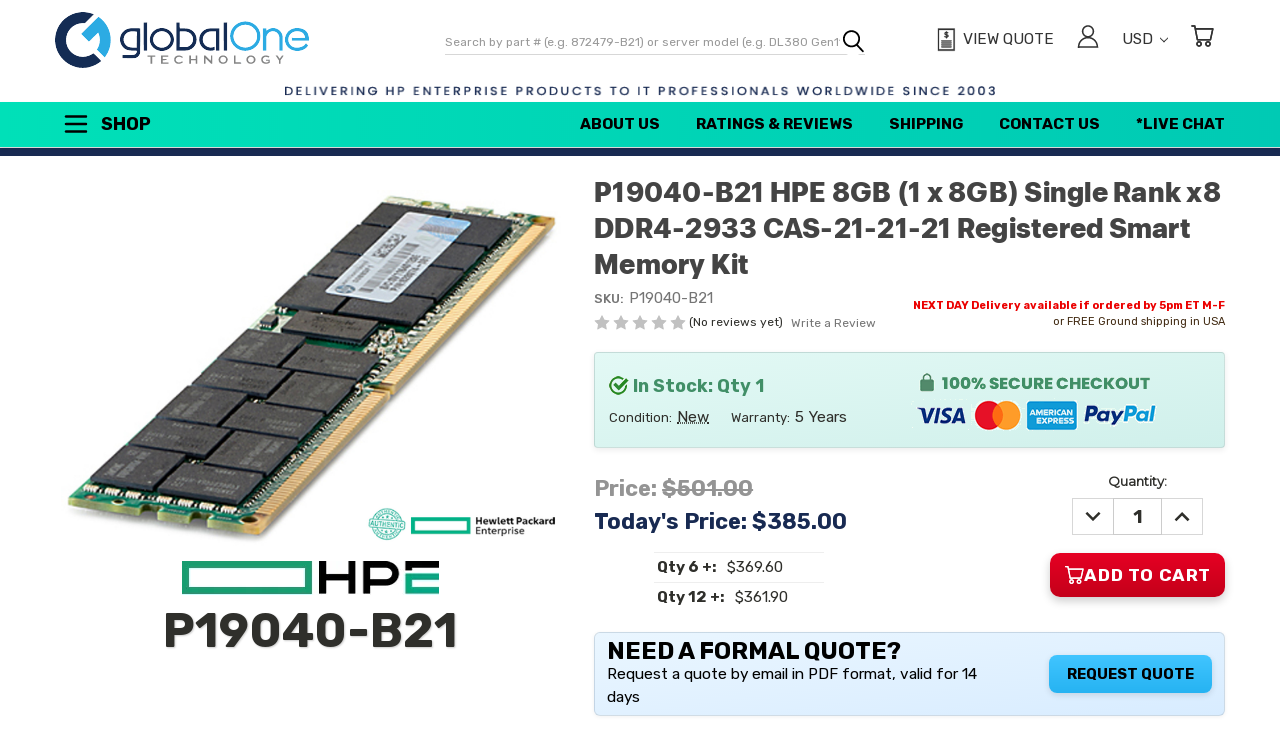

--- FILE ---
content_type: text/html; charset=UTF-8
request_url: https://www.globalonetechnology.com/p19040-b21.htm
body_size: 81217
content:


<!DOCTYPE html>
<html class="no-js" lang="en">
    <head>
        <title>P19040-B21 | HPE 8GB SR x8 DDR4-2933 CAS-21 Reg Smart Memory for Gen10 - Fast Delivery</title>
        <link rel="dns-prefetch preconnect" href="https://cdn11.bigcommerce.com/s-g6oxherh18" crossorigin><link rel="dns-prefetch preconnect" href="https://fonts.googleapis.com/" crossorigin><link rel="dns-prefetch preconnect" href="https://fonts.gstatic.com/" crossorigin>
        <meta property="product:price:amount" content="385" /><meta property="product:price:currency" content="USD" /><meta property="og:price:standard_amount" content="501" /><meta property="og:url" content="https://www.globalonetechnology.com/p19040-b21.htm" /><meta property="og:site_name" content="Global One Technology" /><meta name="keywords" content="P19040-B21"><meta name="description" content="Find HPE 8GB Single Rank DDR4-2933 Smart Memory (P19040-B21). Reliable server RAM upgrade (CAS-21). Competitive price &amp; fast shipping options. Shop Now!"><link rel='canonical' href='https://www.globalonetechnology.com/p19040-b21.htm' /><meta name='platform' content='bigcommerce.stencil' /><meta property="og:type" content="product" />
<meta property="og:title" content="P19040-B21 HPE 8GB (1 x 8GB) Single Rank x8 DDR4-2933 CAS-21-21-21 Registered Smart Memory Kit" />
<meta property="og:description" content="Find HPE 8GB Single Rank DDR4-2933 Smart Memory (P19040-B21). Reliable server RAM upgrade (CAS-21). Competitive price &amp; fast shipping options. Shop Now!" />
<meta property="og:image" content="https://cdn11.bigcommerce.com/s-g6oxherh18/products/61524/images/27210/1x-memory-hpe-authentic__99097.1673459363.386.513.png?c=2" />
<meta property="pinterest:richpins" content="disabled" />
        
         

        <link href="https://cdn11.bigcommerce.com/s-g6oxherh18/product_images/favicon-32x32.png?t&#x3D;1558218771" rel="shortcut icon">
       
        <!-- BEGIN this is the original code, edited by mtw 20250213 -->
        <meta name="viewport" content="width=device-width, initial-scale=1, maximum-scale=5">
        <!-- END this is the original code, edited by mtw 20250213 -->
       
        <!-- BEGIN this is the updated code, edited by mtw 20250213
        <meta name="viewport" content="width=device-width, initial-scale=1>
         END this is the updated code, edited by mtw 20250213 -->

        <script>
            document.documentElement.className = document.documentElement.className.replace('no-js', 'js');
        </script>
<script src="https://ajax.googleapis.com/ajax/libs/jquery/3.3.1/jquery.min.js"></script>
        <script>
    function browserSupportsAllFeatures() {
        return window.Promise
            && window.fetch
            && window.URL
            && window.URLSearchParams
            && window.WeakMap
            // object-fit support
            && ('objectFit' in document.documentElement.style);
    }

    function loadScript(src) {
        var js = document.createElement('script');
        js.src = src;
        js.onerror = function () {
            console.error('Failed to load polyfill script ' + src);
        };
        document.head.appendChild(js);
    }

    if (!browserSupportsAllFeatures()) {
        loadScript('https://cdn11.bigcommerce.com/s-g6oxherh18/stencil/c8b7e730-abd5-013c-0aa0-7225d18d9c3c/e/07d09280-dd06-013e-3433-2eec8af4d5ab/dist/theme-bundle.polyfills.js');
    }
</script>
        <script>window.consentManagerTranslations = `{"locale":"en","locales":{"consent_manager.data_collection_warning":"en","consent_manager.accept_all_cookies":"en","consent_manager.gdpr_settings":"en","consent_manager.data_collection_preferences":"en","consent_manager.manage_data_collection_preferences":"en","consent_manager.use_data_by_cookies":"en","consent_manager.data_categories_table":"en","consent_manager.allow":"en","consent_manager.accept":"en","consent_manager.deny":"en","consent_manager.dismiss":"en","consent_manager.reject_all":"en","consent_manager.category":"en","consent_manager.purpose":"en","consent_manager.functional_category":"en","consent_manager.functional_purpose":"en","consent_manager.analytics_category":"en","consent_manager.analytics_purpose":"en","consent_manager.targeting_category":"en","consent_manager.advertising_category":"en","consent_manager.advertising_purpose":"en","consent_manager.essential_category":"en","consent_manager.esential_purpose":"en","consent_manager.yes":"en","consent_manager.no":"en","consent_manager.not_available":"en","consent_manager.cancel":"en","consent_manager.save":"en","consent_manager.back_to_preferences":"en","consent_manager.close_without_changes":"en","consent_manager.unsaved_changes":"en","consent_manager.by_using":"en","consent_manager.agree_on_data_collection":"en","consent_manager.change_preferences":"en","consent_manager.cancel_dialog_title":"en","consent_manager.privacy_policy":"en","consent_manager.allow_category_tracking":"en","consent_manager.disallow_category_tracking":"en"},"translations":{"consent_manager.data_collection_warning":"We use cookies (and other similar technologies) to collect data to improve your shopping experience.","consent_manager.accept_all_cookies":"Accept All Cookies","consent_manager.gdpr_settings":"Settings","consent_manager.data_collection_preferences":"Website Data Collection Preferences","consent_manager.manage_data_collection_preferences":"Manage Website Data Collection Preferences","consent_manager.use_data_by_cookies":" uses data collected by cookies and JavaScript libraries to improve your shopping experience.","consent_manager.data_categories_table":"The table below outlines how we use this data by category. To opt out of a category of data collection, select 'No' and save your preferences.","consent_manager.allow":"Allow","consent_manager.accept":"Accept","consent_manager.deny":"Deny","consent_manager.dismiss":"Dismiss","consent_manager.reject_all":"Reject all","consent_manager.category":"Category","consent_manager.purpose":"Purpose","consent_manager.functional_category":"Functional","consent_manager.functional_purpose":"Enables enhanced functionality, such as videos and live chat. If you do not allow these, then some or all of these functions may not work properly.","consent_manager.analytics_category":"Analytics","consent_manager.analytics_purpose":"Provide statistical information on site usage, e.g., web analytics so we can improve this website over time.","consent_manager.targeting_category":"Targeting","consent_manager.advertising_category":"Advertising","consent_manager.advertising_purpose":"Used to create profiles or personalize content to enhance your shopping experience.","consent_manager.essential_category":"Essential","consent_manager.esential_purpose":"Essential for the site and any requested services to work, but do not perform any additional or secondary function.","consent_manager.yes":"Yes","consent_manager.no":"No","consent_manager.not_available":"N/A","consent_manager.cancel":"Cancel","consent_manager.save":"Save","consent_manager.back_to_preferences":"Back to Preferences","consent_manager.close_without_changes":"You have unsaved changes to your data collection preferences. Are you sure you want to close without saving?","consent_manager.unsaved_changes":"You have unsaved changes","consent_manager.by_using":"By using our website, you're agreeing to our","consent_manager.agree_on_data_collection":"By using our website, you're agreeing to the collection of data as described in our ","consent_manager.change_preferences":"You can change your preferences at any time","consent_manager.cancel_dialog_title":"Are you sure you want to cancel?","consent_manager.privacy_policy":"Privacy Policy","consent_manager.allow_category_tracking":"Allow [CATEGORY_NAME] tracking","consent_manager.disallow_category_tracking":"Disallow [CATEGORY_NAME] tracking"}}`;</script>

        <script>
            window.lazySizesConfig = window.lazySizesConfig || {};
            window.lazySizesConfig.loadMode = 1;
        </script>
        <script async src="https://cdn11.bigcommerce.com/s-g6oxherh18/stencil/c8b7e730-abd5-013c-0aa0-7225d18d9c3c/e/07d09280-dd06-013e-3433-2eec8af4d5ab/dist/theme-bundle.head_async.js"></script>
       
        <link href="https://fonts.googleapis.com/css?family=Open+Sans:400%7CKarla:400%7CMontserrat:400&display=block" rel="stylesheet">
       
        <script async src="https://cdn11.bigcommerce.com/s-g6oxherh18/stencil/c8b7e730-abd5-013c-0aa0-7225d18d9c3c/e/07d09280-dd06-013e-3433-2eec8af4d5ab/dist/theme-bundle.font.js"></script>

        <link data-stencil-stylesheet href="https://cdn11.bigcommerce.com/s-g6oxherh18/stencil/c8b7e730-abd5-013c-0aa0-7225d18d9c3c/e/07d09280-dd06-013e-3433-2eec8af4d5ab/css/theme-504aaf70-1eec-013e-1f18-52ed28f61e40.css" rel="stylesheet">

        <!-- Start Tracking Code for analytics_googleanalytics4 -->

<script data-cfasync="false" src="https://cdn11.bigcommerce.com/shared/js/google_analytics4_bodl_subscribers-358423becf5d870b8b603a81de597c10f6bc7699.js" integrity="sha256-gtOfJ3Avc1pEE/hx6SKj/96cca7JvfqllWA9FTQJyfI=" crossorigin="anonymous"></script>
<script data-cfasync="false">
  (function () {
    window.dataLayer = window.dataLayer || [];

    function gtag(){
        dataLayer.push(arguments);
    }

    function initGA4(event) {
         function setupGtag() {
            function configureGtag() {
                gtag('js', new Date());
                gtag('set', 'developer_id.dMjk3Nj', true);
                gtag('config', 'G-0LQKWNEG76');
            }

            var script = document.createElement('script');

            script.src = 'https://www.googletagmanager.com/gtag/js?id=G-0LQKWNEG76';
            script.async = true;
            script.onload = configureGtag;

            document.head.appendChild(script);
        }

        setupGtag();

        if (typeof subscribeOnBodlEvents === 'function') {
            subscribeOnBodlEvents('G-0LQKWNEG76', false);
        }

        window.removeEventListener(event.type, initGA4);
    }

    

    var eventName = document.readyState === 'complete' ? 'consentScriptsLoaded' : 'DOMContentLoaded';
    window.addEventListener(eventName, initGA4, false);
  })()
</script>

<!-- End Tracking Code for analytics_googleanalytics4 -->

<!-- Start Tracking Code for analytics_siteverification -->

<meta name="google-site-verification" content="SeOBX1baJ-VDuKLyN9YrYAPmOxsT0wKqtaWmMgebUWw" />

<!-- Web Site Advantage GSC Access -->
<meta name="google-site-verification" content="TUAPKFsro5Md7o97d0HmLdSX8Kw_1OJLUJYmsuPAEr0" />

<!--Maxmind-->
<script src="//js.maxmind.com/js/apis/geoip2/v2.1/geoip2.js" type="text/javascript" defer></script>


<!-- End Tracking Code for analytics_siteverification -->

<!-- Start Tracking Code for analytics_visualwebsiteoptimizer -->

<style>
.or-use-label {
    text-align: center  !important;
}
</style>

<!-- End Tracking Code for analytics_visualwebsiteoptimizer -->


<script type="text/javascript" src="https://checkout-sdk.bigcommerce.com/v1/loader.js" defer ></script>
<script src="https://www.google.com/recaptcha/api.js" async defer></script>
<script type="text/javascript">
var BCData = {"product_attributes":{"sku":"P19040-B21","upc":null,"mpn":"P19040-B21","gtin":null,"weight":null,"base":true,"image":null,"price":{"without_tax":{"formatted":"$385.00","value":385,"currency":"USD"},"tax_label":"Sales Tax","sale_price_without_tax":{"formatted":"$385.00","value":385,"currency":"USD"},"non_sale_price_without_tax":{"formatted":"$501.00","value":501,"currency":"USD"}},"stock":1,"instock":true,"stock_message":null,"purchasable":true,"purchasing_message":null,"call_for_price_message":null}};
</script>
<script id="wsa-rich-snippets-1-intro" nonce="">
/*
    Web Site Advantage: SEO Rich Snippets App 1 [2.58.63939]
    https://bigcommerce.websiteadvantage.com.au/rich-snippets/
    Copyright (C) 2019 - 2025 Web Site Advantage
*/
</script>
<script type="application/ld+json" id="wsa-rich-snippets-jsonld-graph" nonce="">{"@context":"https://schema.org","@graph":[{"isPartOf":{"@id":"https://www.globalonetechnology.com/#WebSite"},"publisher":{"@id":"https://www.globalonetechnology.com/#Business"},"breadcrumb":{"@type":"BreadcrumbList","@id":"#BreadcrumbList","name":"Breadcrumbs (SEO Rich Snippets App)","itemListElement":[{"@type":"ListItem","position":1,"item":"https://www.globalonetechnology.com/hpe-proliant-server-memory.htm","name":"HPE Proliant Server Memory" },{"@type":"ListItem","position":2,"item":"https://www.globalonetechnology.com/hpe-gen10-server-memory-2nd-gen-cpu.htm","name":"HPE Gen10 Memory (2nd Gen CPU)" },{"@type":"ListItem","position":3,"name":"P19040-B21 HPE 8GB (1 x 8GB) Single Rank x8 DDR4-2933 CAS-21-21-21 Registered Smart Memory Kit" }] },"@id":"https://www.globalonetechnology.com/p19040-b21.htm#WebPage","url":"https://www.globalonetechnology.com/p19040-b21.htm","name":"P19040-B21 HPE 8GB (1 x 8GB) Single Rank x8 DDR4-2933 CAS-21-21-21 Registered Smart Memory Kit","primaryImageOfPage":{"@type":"ImageObject","contentUrl":"https://cdn11.bigcommerce.com/s-g6oxherh18/images/stencil/original/products/61524/27210/1x-memory-hpe-authentic__99097.1673459363.png?c=2" },"@type":"ItemPage" },{"@id":"https://www.globalonetechnology.com/#WebSite","url":"https://www.globalonetechnology.com/","name":"GLOBAL ONE TECHNOLOGY","publisher":{"@id":"https://www.globalonetechnology.com/#Business"},"@type":"WebSite"},{"url":"https://www.globalonetechnology.com/","name":"GLOBAL ONE TECHNOLOGY","hasMerchantReturnPolicy":[{"@id":"/#MerchantReturnPolicy1","returnPolicyCategory":"https://schema.org/MerchantReturnFiniteReturnWindow","applicableCountry":["US"],"merchantReturnDays":7,"returnMethod":["https://schema.org/ReturnByMail"],"returnFees":"https://schema.org/FreeReturn","@type":"MerchantReturnPolicy"}],"@type":"Organization","@id":"https://www.globalonetechnology.com/#Business"},{"shippingDestination":[{"addressCountry":"US","@type":"DefinedRegion"}],"shippingRate":{"@type":"MonetaryAmount","maxValue":0.0,"currency":"USD"},"deliveryTime":{"handlingTime":{"@type":"QuantitativeValue","minValue":1,"maxValue":1,"unitCode":"DAY"},"transitTime":{"@type":"QuantitativeValue","minValue":1,"maxValue":6,"unitCode":"DAY"},"@type":"ShippingDeliveryTime"},"@type":"OfferShippingDetails","@id":"/#OfferShippingDetails1"},{"shippingDestination":[{"addressCountry":"US","@type":"DefinedRegion"}],"shippingRate":{"@type":"MonetaryAmount","maxValue":99.0,"currency":"USD"},"deliveryTime":{"handlingTime":{"@type":"QuantitativeValue","minValue":0,"maxValue":1,"unitCode":"DAY"},"transitTime":{"@type":"QuantitativeValue","minValue":1,"maxValue":1,"unitCode":"DAY"},"@type":"ShippingDeliveryTime"},"@type":"OfferShippingDetails","@id":"/#OfferShippingDetails2"}] }</script>
<script data-cfasync="false" data-dd-sm-ignore="true" id="wsa-rich-snippets-javascript" nonce="">var webSiteAdvantage=webSiteAdvantage||{};webSiteAdvantage.momentnow='2026-01-27T01:28:34+00:00';function wsa_error(m){console.error('SEO Rich Snippets: '+m,arguments)};function wsa_tryCatch(m,f){try{f()}catch(e){wsa_error(m,e)}};var wsa_jsonLdIdPostfix="";"use strict";webSiteAdvantage._offerPropertiesCount=0,webSiteAdvantage.addOfferExtras=function(e,t,i,a,r){wsa_tryCatch("addOfferExtras",(function(){var n=document.querySelector(".wsa-offer-pricevaliduntil"),o=null,d=new Date;if(i){var c=new Date(i);o=[c.getFullYear(),("0"+(c.getMonth()+1)).slice(-2),("0"+c.getDate()).slice(-2)].join("-")}else if(n)o=n.getAttribute("data-content");else if(a)if(a.ProductPriceValidUntilFixedDate)o=a.ProductPriceValidUntilFixedDate;else if(a.ProductPriceValidUntilDays){var l=new Date(d.getFullYear(),d.getMonth(),d.getDate()+a.ProductPriceValidUntilDays);o=[l.getFullYear(),("0"+(l.getMonth()+1)).slice(-2),("0"+l.getDate()).slice(-2)].join("-")}if(o&&new Date(o)>d){var s=[];if(s.push({"@context":"https://schema.org","@id":e+t,priceValidUntil:o}),r.forEach((function(i){s.push({"@context":"https://schema.org","@id":e+"?sku="+i+t,priceValidUntil:o})})),webSiteAdvantage._offerPropertiesCount++,!webSiteAdvantage.excludeProduct){var u=document.createElement("script");u.type="application/ld+json",u.id="wsa-rich-snippets-jsonld-product-offer-extras-"+webSiteAdvantage._offerPropertiesCount+window.wsa_jsonLdIdPostfix.toLowerCase(),u.text=JSON.stringify(s),document.querySelector("head").appendChild(u)}}}))};window.addEventListener('load',function(){webSiteAdvantage.addOfferExtras("https://www.globalonetechnology.com/p19040-b21.htm","#Offer",'',{"ProductPriceValidUntilDays":30},[])});webSiteAdvantage.richSnippetsApp=["g6oxherh18","www.globalonetechnology.com",101,"g6oxherh18",""];webSiteAdvantage.bcReviews=true;webSiteAdvantage.classyUnicode=webSiteAdvantage.classyUnicode||{};webSiteAdvantage.classyUnicode.options={querySelector:'.classyunicode,title,h1,h2,h3,h4,h5,.breadcrumb-label,.navPages-action,.footer-info-list,script[type="application/ld+json"]',processMetaTags:true};window.classySchemaOptions=window.classySchemaOptions||{};window.classySchemaOptions.scriptIdBase='wsa-rich-snippets-jsonld-classyschema-';window.classySchemaOptions.classNamePrefixes=["classyschema-","wsa-"];window.classySchemaOptions.customCssSelectors={"howto-name":"h1.page-heading"};webSiteAdvantage.classyCleanUp=webSiteAdvantage.classyCleanUp||{};webSiteAdvantage.classyCleanUp.options={removeMicrodata:true,removeJsonLd:true,removeDynamicJsonLd:false,removeJsonLdRegexExcludeIdPatterns:['^wsa-rich-snippets-.*$','reviewsWidgetProductSnippets'],removeJsonLdRegexExcludeClassPatterns:['^jdgm-.*$']};!function(d){var s=d.createElement('script');s.src='https://classyschema.org/2_15/faq_unicode_cleanup.min.js';s.async=true;s.setAttribute('fetchpriority','high');d.getElementsByTagName('head')[0].appendChild(s)}(document);</script>

<!-- Global site tag (gtag.js) - Google Ads: AW-1067441074 -->
<script async src="https://www.googletagmanager.com/gtag/js?id=AW-1067441074"></script>
<script>
  window.dataLayer = window.dataLayer || [];
  function gtag(){dataLayer.push(arguments);}
  gtag('js', new Date());

  gtag('config', 'AW-1067441074');
  gtag('set', 'developer_id.dMjk3Nj', true);
</script>
<!-- GA4 Code Start: View Product Content -->
<script>
  gtag('event', 'view_item', {
    send_to: 'AW-1067441074',
    ecomm_pagetype: 'product',
    currency: 'USD',
    items: [{
      id: 'P19040-B21',
      name: 'P19040-B21 HPE 8GB (1 x 8GB) Single Rank x8 DDR4-2933 CAS-21-21-21 Registered Smart Memory Kit',
      quantity: 1,
      google_business_vertical: 'retail',
      currency: "USD",
      price: 385,
    }],
    value: 385,
  });
</script>
<script data-cfasync="false" data-dd-sm-ignore="true" data-cookieconsent="ignore" id="wsa-tag-manager-tags" nonce="">
</script >

</script>
<script data-cfasync="false" data-dd-sm-ignore="true" data-cookieconsent="ignore" id="wsa-tag-manager-javascript-h-test" nonce="">!function(w,d){if(d.location.href.indexOf('showHidden=true')<0&&d.location.href.indexOf('shogun.page/previews')<0){w.TagRocket=w.TagRocket||{};var T=w.TagRocket;T.teh=[];w.onerror=function(m,s,l,c,e){T.teh.push((l?(l+' '):'')+(c?(c+' '):'')+m+(m.colno?(':'+m.colno):'')+(s?(' '+s):''));};function a(s){var e=d.createElement('script'),h=d.getElementsByTagName('head')[0];e.appendChild(d.createTextNode(s));h.insertBefore(e,h.firstChild)}a('()=>{};window.arrowFunctions=1');a('async function a(){};window.asyncFunctions=1');var m=new Date().toISOString(),q='wsa-tag-manager-javascript-',z;T.tah=function(s){w.dataLayer=w.dataLayer||[];if(!w.gtag){w.gtag=function(){dataLayer.push(arguments)};gtag('js',new Date);t=d.createElement('script');t.async=!0;t.setAttribute('src','https://www.googletagmanager.com/gtag/js?id=G-7XTJM93TLW');d.head.appendChild(t)};if(!w.wsa_tre){gtag('config',"G-7XTJM93TLW",{groups:'TagRocketErrorTracking',send_page_view:false});;gtag('config',"G-0LQKWNEG76",{groups:'TagRocketErrorTracking',send_page_view:false});gtag('event','tag_rocket_error',{send_to:["G-0LQKWNEG76"],description:'Script Failure',app_version:'3.46.19',tag_rocket_version:'1.94',ua:navigator.userAgent});};w.wsa_tre=1;if(w.console)console.error('Tag Rocket (h): '+s,T.teh);T.teh.forEach(function(e){gtag('event','app_error',{send_to:'G-7XTJM93TLW',scope:s,description:s+' 3.46.19 h '+e,message:'h '+e,app_version:'3.46.19',automatic:1,tag_rocket_version:'1.94',pagedatetime:m,datetime:m,ua:navigator.userAgent,tags:"unknown",environment:'Production'})})};p=function(){if(!T.ts&&!d.getElementById(q+'second'))T.tah('Header Script Missing');else if(!T.tss)T.tah('Header Script Failure1');else if(!T.ts)T.tah('Header Script Failure2');if(!T.tm&&!d.getElementById(q+'main'))T.tah('Footer Script Missing');else if(!T.tm)T.tah('Footer Script Failure')};if(w.addEventListener)w.addEventListener('DOMContentLoaded',p);else w.attachEvent('onDOMContentLoaded',p)}}(window,document)</script>
<script data-cfasync="false" data-dd-sm-ignore="true" data-cookieconsent="ignore" id="wsa-tag-manager-javascript-second" nonce="">
/*
    Web Site Advantage: Tag Rocket App Head [1.94.77087]
    https://bigcommerce.websiteadvantage.com.au/tag-rocket/
    Copyright (C) 2020 - 2025 Web Site Advantage
*/

!function(w,d){if(d.location.href.indexOf('showHidden=true')<0&&d.location.href.indexOf('shogun.page/previews')<0){w.TagRocket=w.TagRocket||{};var T=w.TagRocket;T.tss=1;T.tags='gads|ga4|bing';T.scc='US-OH';T.seu='false';T.l='';var eet=new Date,eei=0,eer=0,eea='G-7XTJM93TLW';T.ecq=[];T.ec=function(){if(T.consent.analytics)gtag.apply(null,arguments);else T.ecq.push(arguments)};T.a=function(s,e,c,o){try{if(!eei){eei=1;if(!w.gtag){w.gtag=function(){dataLayer.push(arguments)}}T.ec('config',eea,{groups:'TagRocketErrorTracking',send_page_view:false})}if(!eer){eer=1;T.ct=c;if(w.console)console.error('Tag Rocket: '+s+': '+e,o||'');T.ct=1;var z = e?e.substring(0,255):'-missing-';T.ec('event','app_error',{send_to:eea,scope:s,description:s+' 3.46.19 '+z,message:z,app_version:'3.46.19',automatic:1,tag_rocket_version:'1.94',pagedatetime:eet.toISOString(),datetime:new Date().toISOString(),ua:navigator.userAgent,tags:T.tags,timesinceload:new Date-eet,environment:'Production'});eer=0}}catch(x){try{T.ec('event','app_error',{send_to:eea,scope:'AppErrorError',description:'3.46.19 '+x,message:''+x,app_version:'3.46.19',tag_rocket_version:'1.94',pagedatetime:eet.toISOString(),datetime:new Date().toISOString(),ua:navigator.userAgent,tags:T.tags,timesinceload:new Date-eet,environment:'Production'});}catch(y){}}};T.eq=T.eq||[];if(w.addEventListener){w.addEventListener('error',function(){T.ef.apply(T,arguments)},{passive:!0,capture:!0});}else if(w.attachEvent){w.attachEvent('onerror',function(){T.ef.apply(T,arguments)});}if(!T.ef){T.ef=function(){T.eq.push(arguments)}};if(!T.cf){T.cq=T.cq||[];T.cf=function(){T.cq.push(arguments)};if(w.console){T.ce=console.error;console.error=function(){T.ce.apply(console,arguments);T.cf.apply(T,arguments)}}};try{T.dD='NewPromotionsAdded';T.dV=[];T.dW=0;T.cu=function(){T.dU(function(a){a.forEach(function(b){T.e(b.addedNodes,function(c){if(T.bz(c,T.bt)=='promotion'&&T.by(c,'found')){T.dV.push(c)}T.e(T.dS(c,"["+T.bt+"='promotion']"),function(e){if(T.by(e,'found')){T.dV.push(e)}})})});if(T.bj(T.dV)&&!T.dW){T.A(function(){T.dW=T.be(function(){T.dW=0;T.f(T.dD,{elements:T.dV});T.dV=[];},100,'New Promotions Added')})}});};T.dO=[];T.dP=0;T.dQ=function(a){T.e(a,function(b){if(T.bz(b,T.bt)=='list'&&T.dR(b)&&T.by(b,'found')){T.dO.push(b)}T.e(T.dS(b,"["+T.bt+"='list']"),function(c){if(T.dR(c)&&T.by(c,'found')){T.dO.push(c)}})})};T.dT=function(){T.A(function(){if(T.bj(T.dO)){if(T.dP)T.dK(T.dP);T.dP=T.be(function(){T.f(T.cX,{elements:T.dO});T.dO=[];T.dP=0},500,'New Products Added')}})};T.cs=function(e){T.dU(function(f){f.forEach(function(g){T.dQ(g.addedNodes);});T.dT();},e||d.body)};T.cX='NewProductsAdded';T.cF='UserDataUpdated';T.dS=function(a,b){if(!a.querySelectorAll)return[];var c=a.querySelectorAll(b);if(Array.from)return Array.from(c);else return c};T.br=function(a){return T.dS(d,a)};T.dR=function(a){var b=T.bz(a,T.bu);return b&&!isNaN(parseInt(b,10))};T.U=function(a){return typeof a!=='undefined'&&a!==null};T.w=function(a){return a===0||(T.U(a)&&a!==''&&!isNaN(a))};T.ed=function(a){var b=String.fromCodePoint;if(b){return b(a)}return ''};T.eb=function(a,b,c){var e=[].slice.call(a).map(function(f){if(c||typeof(f)==='function')return f;try{return T.dh(f)}catch(g){if(Array.isArray(f)){return [].concat(f)}else return f}});if(T.bj(e)){e[0]=T.ed(b)+' %cTag Rocket: %c'+e[0];e.splice(1,0,'color:none;');e.splice(1,0,'color:#28a300;')}return e};T.aS=function(){if(w.console)console.warn.apply(console,T.eb(arguments,0x1F6A8,1))};T.cE=function(){if(w.console)console.error.apply(console,T.eb(arguments,0x26A0,1))};T.al=function(a,b){return a.sort(function(c,e){return e.price*e.quantity-c.price*c.quantity}).slice(0,b)};T.cM=function(a,b,c,e){var f,g=function(h){if(h>=T.bj(a))c&&c();else T.be(function(){T.t('SB95',function(){f=b(a[h],h);if(typeof f!=='undefined')c&&c(f);else g(h+1)},1)},0,'Yield '+h+' '+e);};g(0)};T.e=function(a,b){var c,e,f=T.bj(a);if(a&&f)for(c=0;c<f;c++){e=b(a[c],c);if(typeof e!=='undefined')return e}};T.df=function(a,b){if(a&&T.bj(a))for(var c=0;c<T.bj(a);c++){if(a[c]===b)return true}};T.dY=function(a,b,c){a.setAttribute(b,c)};T.p=function(a,b,c){if(T.U(c)&&c!=='')a[b]=c};T.cn=function(a,b){if(!b||!a)return a;var c=b.split('.'),e=a[c.shift()];return T.cn(e,c.join('.'))};T.t=function(a,b,c,e){try{c&&b.apply(this,e)}catch(f){T.a(a,''+f,1,f)}};T.bB=function(a,b,c,e){var f=function(){T.t.call(this,'SB24',c,1,arguments)};if(b==T.X&&d.readyState!="loading"){T.be(f,0,T.X)}else{e=e||{};if(!T.U(e.passive)){e.passive=!0;}a.addEventListener&&a.addEventListener(b,f,e)||a.attachEvent&&a.attachEvent('on'+b,f)}};T.W=function(a,b){T.bB(w,a,function(a){if(!b.done){b.done=1;b(a)}},{once:!0})};T.bf=function(a,b){try{return JSON.stringify(a,b)}catch(c){throw ''+T.bf.caller+' '+c}};T.cc=function(a){return a&&JSON.parse(a)};T.dh=function(a){return T.cc(T.bf(a))};T.dk=function(a){return T.bf(a)=='{}'};T.Z=function(a){var b=Object(a),c,e,f,g=arguments;for(c=1;c<g.length;c++){e=g[c];if(e!=null){for(f in e){if(Object.prototype.hasOwnProperty.call(e,f))b[f]=e[f];}}}return b;};T.bj=function(a){return a.length};T.bE=function(a){try{if(!localStorage||T.ea)return !1;return localStorage.removeItem(a)}catch(b){T.a('SB63','Incognito Safari has blocked localStorage. This stops us tracking things like add to cart events',1,b);T.ea=!0}};T.bC=function(a){try{if(!localStorage||T.ea)return !1;return localStorage.getItem(a)}catch(b){T.a('SB61','Incognito Safari has blocked localStorage. This stops us tracking things like add to cart events',1,b);T.ea=!0}};T.bD=function(a,b){try{if(!localStorage||T.ea)return !1;localStorage.setItem(a,b)}catch(c){T.a('SB60','Incognito Safari has blocked localStorage. This stops us tracking things like add to cart events',1,c);T.ea=!0}};T.as=function(a){var b=d.cookie.match(new RegExp('(^| )'+a+'=([^;]+)')),c=b&&unescape(b[2])||'';return c=='deleted'?'':c};T.R=function(a){var b=w.performance;return b&&b.getEntriesByType&&b.getEntriesByType(a)};T.Q=function(){var a=navigator;return a.connection||a.mozConnection||a.webkitConnection};T.O=function(a,b,c){return (a||'').replace(b,c||'')};T.av=function(a){return (a||'').trim().toLowerCase()};T.bm=function(a){return T.O(T.O(T.av(a),/([^a-z0-9 _])/g),/ +/g,'_')};T.aH=function(a,b){return a.indexOf(b)>=0};T.S=function(a,b){b=b||255;if(!a)return '(missing)';a=T.O((''+a).trim(),/ *(\r\n|\n|\r) */gm,' ');if(T.bj(a)<=b)return a;return a.substring(0,b-3)+'...'};T.cG=function(a,b){var c='',e='';switch(b){case 'AU':c='0011';e='61';break;case 'US':case 'CA':c='011';e='1';break;case 'GB':c='011';e='44';break;case 'IT':c='00';e='39';break;}a=T.O(a,/[^\d+]+/g);if(c)a=T.O(a,new RegExp('^'+c),'+');if(a[0]!='+'&&e){a='+'+T.O(e+a,/^0/);}return a};T.bA=function(a,b){return a.hasAttribute(b)};T.bz=function(a,b){if(a.getAttribute)return T.S(a.getAttribute(b))};T.by=function(a,b){var c='data-tagrocket-'+b;if(T.bA(a,c))return 0;T.dY(a,c,'1');return 1};T.bH=function(a,b,c,e){var f=setInterval(function(){T.t(a,function(){try{c()}catch(g){if(b)clearInterval(f);throw g}},1)},e);return f};T.cp=function(a,b,c,e){if(a)T.dK(a);return T.be(b,c,e)};T.dK=function(a){clearTimeout(a)};T.be=function(a,b,c){return setTimeout(a,b,'Tag Rocket '+(c||''))};T.bO=function(a,b,c){T.do('query getCartMetafields{site{cart{metafields(namespace:"bc_storefront" keys:["'+b+'"]){edges{node{entityId}}}}}}',function(e,f){T.t('SB82',function(){if(e>0){var g='createCartMetafield',h='',i=T.cn(f,'data.site.cart.metafields.edges');if (i&&i.length){g='updateCartMetafield';h=' metafieldEntityId:'+i[0].node.entityId}T.do('mutation '+g+'{cart{'+g+'(input:{cartEntityId:"'+a+'" data:{key:"'+b+'" value:"'+T.bf(c).replace(/"/g,'\\"')+'"}'+h+'}){metafield{id entityId key value}errors{...on Error{message}}}}}',function(e,j){T.t('SB83',function(){if(e>0){}},1)})}},1)})};T.dZ=function(a){T.cy.appendChild(a)};T.dX=function(a,b,c){b=b||{};if(b.onvisible&&d.hidden){T.W('visibilitychange',function(){T.dX(a,b,c)});return};var e=d.createElement(a),f;if(b.id&&d.getElementById(b.id))return;for(var g in b){T.dY(e,g,b[g])}e.onload=e.onreadystatechange=function(){f=e.readyState;if(!f||f=='loaded'||f=='complete'){if(c)c();c=null}};T.dZ(e);return e};T.aR=function(a,b,c){b=b||{};b.src=a;if(!T.U(b.async))b.async=!0;if(T.cB)b.nonce=T.cB;if(!T.U(b.onvisible))b.onvisible=!0;if(T.pageType!='orderconfirmation'||T.b.updated){T.dX('script',b,c)}else{T.o(T.cF,function(){T.dX('script',b,c)})}};T.dv=function(a){if(T.bA(a,'data-list-name'))return T.bz(a,'data-list-name');if(a.parentElement)return T.dv(a.parentElement)};T.T=function(){var a=d.querySelector('head meta[name="description"]');if(a)return T.bz(a,'content');};T.cD=function(a){var b=w.location.href.match(new RegExp('[?&]'+a+'=([^&]*)'));return decodeURIComponent(b&&b[1]||'')};T.dU=function(a,b,c){if(w.MutationObserver)T.W(T.X,function(){c=c||{childList:!0,subtree:!0};b=b||d.body;if(!b)throw 'no target';new MutationObserver(a).observe(b,c)})};T.dD='NewPromotionsAdded';T.dV=[];T.dW=0;T.cu=function(){T.dU(function(a){a.forEach(function(b){T.e(b.addedNodes,function(c){if(T.bz(c,T.bt)=='promotion'&&T.by(c,'found')){T.dV.push(c)}T.e(T.dS(c,"["+T.bt+"='promotion']"),function(e){if(T.by(e,'found')){T.dV.push(e)}})})});if(T.bj(T.dV)&&!T.dW){T.A(function(){T.dW=T.be(function(){T.dW=0;T.f(T.dD,{elements:T.dV});T.dV=[];},100,'New Promotions Added')})}});};T.dO=[];T.dP=0;T.dQ=function(a){T.e(a,function(b){if(T.bz(b,T.bt)=='list'&&T.dR(b)&&T.by(b,'found')){T.dO.push(b)}T.e(T.dS(b,"["+T.bt+"='list']"),function(c){if(T.dR(c)&&T.by(c,'found')){T.dO.push(c)}})})};T.dT=function(){T.A(function(){if(T.bj(T.dO)){if(T.dP)T.dK(T.dP);T.dP=T.be(function(){T.f(T.cX,{elements:T.dO});T.dO=[];T.dP=0},500,'New Products Added')}})};T.cs=function(e){T.dU(function(f){f.forEach(function(g){T.dQ(g.addedNodes);});T.dT();},e||d.body)};T.cX='NewProductsAdded';T.aw='PromotionsVisible';T.dC=function(a){T.bo(T.aw,a)};T.bn=function(a,b){var c,e=[];T.e(a.infos||a.items||a,function(f){c=f.product||f;if(!c.completed){e.push(c);}});if (T.bj(e)&&T.cD('showHidden')!='true'){T.a('SB55e',''+T.bj(e)+' incomplete products on '+b+' '+e[0].productId+' '+e[0].name,1,e);}};T.dy=function(a,b){var c="["+T.bt+"='list']["+T.bu+"='"+a+"']";if(b)c="[data-list-name='"+T.O(b,/['"\\]/g,'\\$&')+"'] "+c;return d.querySelector(c)};T.n='ProductsVisible';T.dA=function(a,b){if(T.ba||T.bb)a.search=T.ba||T.bb;T.bn(a,T.n);T.cQ(T.n,a,b)};T.dL=function(a){T.t('SB19b',function(){var b,c={},e;T.e(a,function(f){if(!f.seen){f.seen=1;b=f.callback.name+f.id;if(!c[b])c[b]=[];c[b].push(f)}});for(var g in c){e=c[g][0];e.callback({infos:c[g],list:e.list})}},1)};T.dN=0;T.dM=[];T.dG=function(a){a.visibleTime=0;if(!T.U(a.minVisibleTime))a.minVisibleTime=2000;var b,c=new IntersectionObserver(function(e){if(e[0].isIntersecting){a.lastVisible=new Date;a.trigger='visible';b=T.be(function(){c.disconnect();T.dM.push(a);if(T.dN)return;T.dN=T.be(function(){T.dN=0;if(T.bj(T.dM)){T.dL(T.dM);T.dM=[];}},1000,'Visible Ticking')},a.minVisibleTime-a.visibleTime,'On First Visible')}else{if(b)T.dK(b);if(a.lastVisible){a.visibleTime+=new Date-a.lastVisible;a.lastVisible=0}}},{threshold:[0.5]});c.observe(a.e)};T.dI=[];T.dJ=0;T.dH=function(a){T.dI.push(a)};T.cv=function(){T.t('SB18',function(){var b,c,e=0,f=1,g=function(a){if(a.seen)return false;if(a.e&&a.e.getBoundingClientRect){try{b=a.e.getBoundingClientRect()}catch(h){}if(b){return b.top>-b.height/2&&b.left>-b.width/2&&b.bottom-b.height/2<=(w.innerHeight||d.documentElement.clientHeight)&&b.right-b.width/2<=(w.innerWidth||d.documentElement.clientWidth)}}return a.percent<T.dJ},i=function(j,k){if(!k&&c)return;T.dK(c);c=T.be(function(){c=0;T.t('SB18a',function(){l()},1)},j,'Scroll Tick '+k)} ,l=function(){var m=[],n=1,o,p,q,r=d.body,s=d.documentElement;q=w.pageYOffset,p=w.innerHeight;if(r&&r.scrollHeight){if(f==1)f=r.scrollHeight;if(s.clientHeight)n=s.clientHeight;if(q&&p)n=q+p;}o=n/f;if(o>T.dJ){T.dJ=o;e=n;T.t('SB18b',function(){T.e(T.dI,function(a){a.trigger='scroll '+o;if(g(a)&&T.bj(m)<=5)m.push(a)});if(T.bj(m)){T.dL(m);i(5500,1)}},1);}};T.bB(d,'scroll',function(){i(1000,0);});T.W('load',function(){l()})},1);};T.dB=function(a){if(a.e&&('IntersectionObserver' in window)){T.dG(a)}else{T.dH(a)}};T.dF=function(a,b,c,e){if(!w._bcCsrfProtectionPatched&&e<10){T.be(function(){T.dF(a,b,c,e+1)},100,'XMLHttpRequest Wait '+e)}else{var f=new XMLHttpRequest();e=e||1;f.onreadystatechange=function(){if(this.readyState==4){if(this.status!=200){if(e<12){T.be(function(){T.dF(a,b,c,e+1)},1000,'XMLHttpRequest Retry '+e)}else{T.a('SB36','Request Failed after '+e+' attempts : '+a+' '+this.status,1,f);b(0,this.status)}}else{b(1,f.responseText?T.cc(f.responseText):'-missing-')}}};f.open(c?'POST':'GET',a,true);f.withCredentials=true;f.setRequestHeader('Content-type','application/json');if(c){f.setRequestHeader('Authorization','Bearer '+T.cC);f.send(T.bf({query:c}))}else{f.send()}}};T.dE=function(a,b,c,e){if(T.aH(w.location.href,'googleusercontent.com')){c(0,'googleusercontent.com')}else{e=e||1;b=b||{};if(!w._bcCsrfProtectionPatched&&e<10){T.be(function(){T.dE(a,b,c,e+1)},100,'Fetch Wait '+e)}else{w.fetch(a,b).then(function(f){if(f.ok){f.text().then(function(g){var h;try{h=T.cc(g)}catch(i){throw 'JSON parse error '+i+' '+a}try{c(h?1:0,h||'-empty-')}catch(i){throw 'onComplete error '+i+' '+a}})}else{if(e<12){T.be(function(){T.dE(a,b,c,e+1)},1000*e,'Fetch '+e)}else{T.a('SB30','Fetch '+e+' Last Fail '+a+' '+f.status,1,f);try{c(0,f.status)}catch(i){T.a('SB30b','Fetch '+a+' onComplete '+(j.message||j),1,j)}}}}).catch(function(j){if(!j.message||!j.message.match(/^(cancel|annul|brochen|NetworkError when|Failed to fetch|취소됨)/)){if(e<12){T.be(function(){T.dE(a,b,c,e+1)},1000,'Fetch Error '+e+1)}else{T.a('SB29','Fetch '+e+' Last Error '+a+' '+(j.message||j),1,j);c(0,j.message||j)}}else c(-1,j.message||j)})}}};T.do=function(a,b){var c='/graphql';if(w.fetch){T.dE(c,{method:'POST',credentials:'same-origin',headers:{'Content-Type':'application/json',Authorization:'Bearer '+T.cC},body:T.bf({query:a})},b)}else{T.dF(c,b,a)}};T.bL=function(a,b){if(w.fetch){T.dE(a,{credentials:'include'},b)}else{T.dF(a,b)}};T.bx=function(){T.o(T.dD,function(a){T.bv(T.bw(a.elements))})};T.bv=function(a){T.e(a,function(b){if(!b.e)b.e=d.querySelector("["+T.bt+"='promotion']["+T.bu+"='"+b.id+"']");var c=b.location=='top'?0.1:0.9;if(b.e){if(T.by(b.e,'registered')){T.dB({se: T.dz,id:'',e:b.e,promotion:b,percent:c,callback:T.dC});T.bB(b.e,'click',function(){T.bo(T.ay,b)})}}else{T.dB({se: T.dz,id:'',e:b.e,promotion:b,percent:c,callback:T.dC})}})};T.ay='PromotionClicked';T.dx=0;T.bl=function(a,b){T.dx++;T.e(a.items,function(c,e){if(!b||T.df(b,c)){c.e=c.e||T.dy(c.productId,a.listName);var f={se: T.dz,id:T.dx,e:c.e,product:c,list:a};if(c.e){if(T.by(c.e,'registered')){f.callback=T.dA;f.percent=e/T.bj(a.items);T.dB(f);T.bB(c.e,'click',function(){if(!f.seen)T.dA({infos:[f],list:a});T.bo(T.ag,f);})}}else{f.callback=T.dA;f.percent=e/T.bj(a.items);T.dB(f);}}})};T.ag='ProductClicked';T.bw=function(a){var b,c,e,f,g=[];if(!a)a=T.br("["+T.bt+"='promotion']["+T.bu+"]");T.e(a,function(h){b=T.bz(h,T.bu);c=T.bz(h,'data-name');e=T.bz(h,'data-position');f={e:h};if(b)f.id=parseInt(b,10);if(c)f.name=c;if(e)f.location=e;g.push(f)});return g};T.bp=function(a){var b,c,e=[],f=T.du(e,a);if(T.bj(e)){T.bk({reason:'List',items:e},function(g){for(b in f){c=f[b];if(T.cw)c.category=T.cw;T.bl(c,g.items)}})}};T.dt=[];T.du=function(a,b){var c,e,f,g,h,i={},j,k,l,m,n,o,p=['{','blogid','pageid','categoryid','ssib'],q='data-tagrocket-searchprovider';T.e(b,function(r){j=T.dv(r)||'Page: '+T.cx;c=j.split(':')[0].trim();m=j;if(T.aH(m,':'))m=m.split(':')[1].trim();i[j]=i[j]||{id:T.bm(j),type:c,listName:j,name:m,items:[]};n=T.dt[j]||0;f=T.bz(r,T.bu);e=T.bz(r,'data-product-price');l=T.bz(r,'data-product-category');g=T.bz(r,'data-name');h=T.bz(r,'data-product-brand');o=T.bz(r,'data-position');k={e:r,index:n};if(f)k.productId=parseInt(f,10);if(isNaN(k.productId)){if(!T.dw&&f&&p.some&&p.some(function(m){f.indexOf(m)!=0})){T.dw=1;T.a('SB43','Page contains invalid '+T.bu+' value: '+f,1,r)}}else{T.by(r,'found');if(T.w(e))k.price=parseFloat(e);if(l)k.category={path:l,breadcrumbs:[l]};if(T.bA(r,q))k.searchprovider=T.bz(r,q);if(T.j)k.currency=T.j;if(!isNaN(o))k.index=parseInt(o,10)-1;T.dt[j]=n+1;a.push(k);i[j].items.push(k)}});return i};T.bZ=function(a){var b='(unknown)';if(a&&a.nodeName){b=T.av(a.nodeName);if(b=='body')return 'html>body';if(b=='head')return 'html>head';if(a.id)return b+'#'+a.id;if(a.className&&T.bj(a.className))b+='.'+a.className.split(/[ ,]+/).join('.');if(a.parentElement)b=T.bZ(a.parentElement)+'>'+b;return b}};T.r=function(a,b){if(isNaN(a))return a;if(!b)b=0;var c=Math.pow(10,b),e=Number.EPSILON||2.220446049250313e-16;return Math.round((a+e)*c)/c};T.ds='GetValue';T.getProductId=function(a,b,c,e,f){if(c.type=='giftCertificate')return c.type;var g=(c.isVariant&&f?f:e);if(g.length<1)return;return T.O(T.O(T.O(T.O(T.O(T.O(T.O(T.O(T.O(T.O(T.O((T.e(g.split('||'),function(h){if((!T.aH(h,'[[psku]]')||c.productSku)&&(!T.aH(h,'[[pmpn]]')||c.productMpn)&&(!T.aH(h,'[[pupc]]')||c.productUpc)&&(!T.aH(h,'[[pgtin]]')||c.productGtin)&&(!T.aH(h,'[[vname]]')||c.variantName)&&(!T.aH(h,'[[vid]]')||c.variantId)&&(!T.aH(h,'[[vsku]]')||c.variantSku)&&(!T.aH(h,'[[vmpn]]')||c.variantMpn)&&(!T.aH(h,'[[vupc]]')||c.variantUpc)&&(!T.aH(h,'[[vgtin]]')||c.variantGtin))return h})||'[[pid]]'),/\[\[pid\]\]/ig,c.productId),/\[\[pmpn\]\]/ig,c.productMpn),/\[\[pupc\]\]/ig,c.productUpc),/\[\[pgtin\]\]/ig,c.productGtin),/\[\[psku\]\]/ig,c.productSku),/\[\[vname\]\]/ig,c.variantName),/\[\[vid\]\]/ig,c.variantId),/\[\[vsku\]\]/ig,c.variantSku),/\[\[vmpn\]\]/ig,c.variantMpn),/\[\[vupc\]\]/ig,c.variantUpc),/\[\[vgtin\]\]/ig,c.variantGtin)};T.bS=function(a){T.b.updated=!0;try{var b=a.billingAddress;T.p(b,'phone',T.cG(b.phone,b.countryCode));T.p(T.b,'email',T.av(b.email));T.p(T.b,'phone',b.phone);T.p(T.b,'first_name',b.firstName);T.p(T.b,'last_name',b.lastName);T.p(T.b,'street',b.address1);T.p(T.b,'city',b.city);T.p(T.b,'state',b.stateOrProvince);T.p(T.b,'postal_code',b.postalCode);T.p(T.b,'country_code',b.countryCode);if(b.address2)T.b.street=(T.b.street?T.b.street+', ':'')+b.address2;}catch(c){T.a('SB56','Failed to update user data',1,c);}T.bo(T.cF,T.b);};T.cF='UserDataUpdated';T.dp=function(a,b){if(a.variants.edges){return T.e(a.variants.edges,function(c){if(c.node.entityId==b)return c.node})}};T.dq=function(a){var b='',c;T.e(a.options.edges,function(e,f){c=e.node;if(f)b+=', ';b+=c.displayName+':';T.e(c.values.edges,function(g){b+=' '+g.node.label})});return b};T.dm='ProductDataGathered';T.dn='CartDataGathered';T.bk=function(a,b){T.t('SB26c',function(){var c=a.cart,e,f,g,h,i=[],j=[],k=T.cD('showHidden')=='true',l=function(i){a.requests++;var m=i.slice(0,25),n=j.filter(function(o){return T.df(m,o.p)&&!T.df(n,o.v)}).map(function(o){return o.v});f='query Products{site{';if(h){f+='id:product(entityId:'+e[0].productId+'){entityId sku mpn upc gtin} product(sku:'+T.bf(h)+'){'}else{f+='products(first:25 entityIds:'+T.bf(m)+'){edges{node{'}f+='entityId sku name path defaultImage {url (width: 1000)}mpn upc gtin brand {name} categories{edges{node{name entityId breadcrumbs(depth:10 first:50){edges{node{name}}}}}}';if(c&&T.bj(n)){if(T.bj(n)>250)T.a('SB26','Can only get 250 variants. There are '+T.bj(n),1,n);f+='variants(first:250 entityIds:'+T.bf(n.slice(0,250))+'){edges{node{entityId mpn upc gtin options(first:50){edges{node{displayName values(first:50){edges{node{label}}}}}}}}}';}f+='twoVariants:variants(first:2){edges{node{entityId sku}}}';if(!h)f+='}}';f+='}}}';T.do(f,function(p,q){T.t('SB32',function(){if(p>0){if(q.errors&&T.bj(q.errors))throw 'graphql '+q.errors[0].message;T.e(e,function(o){var r,s,t,u,v,x,y,z,aa,ab,ac,ad;if(h){x=T.cn(q,'data.site.product');y=T.cn(q,'data.site.id.sku');z=T.cn(q,'data.site.id.mpn');aa=T.cn(q,'data.site.id.upc');ab=T.cn(q,'data.site.id.gtin');delete o.productSku}else{ac=T.cn(q,'data.site.products.edges');if(!ac)T.a('SB32x',T.bf(q),1,q);x=T.e(ac,function(ae){if(!ae||!ae.node)T.a('SB32z',T.bf(q),1,q);if(ae&&ae.node&&ae.node.entityId==o.productId)return ae.node});if(x)y=x.sku}if(x){o.completed=!0;var af,ag=[],ah=o.sku,ai=x.name,aj=x.path,ak=x.defaultImage,al=x.mpn,am=x.upc,an=x.gtin,ao=x.brand,ap=o.variantId;ah=ah||h;if(y)o.productSku=y;if(ah&&y!=ah)o.variantSku=ah;if(ai)o.name=ai;if(ak){o.defaultImage=ak;if(ak.url)ak.data=T.O(ak.url,'/1000w/','/{:size}/')};if(aj)o.url=T.cz+aj;if(h){if(z)o.productMpn=z;else delete o.productMpn;if(aa)o.productUpc=aa;else delete o.productUpc;if(ab)o.productGtin=ab;else delete o.productGtin;if(al&&z!=al)o.variantMpn=al;if(am&&aa!=am)o.variantUpc=am;if(an&&ab!=an)o.variantGtin=an;}else{if(al)o.productMpn=al;if(am)o.productUpc=am;if(an)o.productGtin=an;}if(ao&&ao.name)o.brand=ao.name;if(ap&&c){ad=T.dp(x,ap);if(ad){if(ad.options)o.variantName=T.dq(ad);if(ad.mpn)o.variantMpn=ad.mpn;if(ad.upc)o.variantUpc=ad.upc;if(ad.gtin)o.variantGtin=ad.gtin}else{T.a('SB27','Failed to get extra variant information for variant: '+ap,1,x);o.variantName='(id='+ap+')'}};o.isVariant=(ah&&(!y||y!=ah))==!0;v=T.cn(x,'twoVariants.edges');if(T.bj(v)>0){af=v[0].node;if(!o.isVariant)o.hasVariants=T.bj(v)>1||!(o.productSku==af.sku||af.sku=='');if(T.bj(v)<2&&!o.variantId)o.variantId=af.entityId};o.categories=ag;t=T.cn(x,'categories.edges');T.e(t,function(aq){if(!aq||!aq.node){T.a('SB32c',T.bf(t),1,t)}else{s={id:aq.node.entityId,name:aq.node.name,breadcrumbs:[]};ag.push(s);u=T.cn(aq,'node.breadcrumbs.edges');if(!u){T.a('SB32b',T.bf(t),1,t)}else{T.e(u,function(ar){s.breadcrumbs.push(ar.node.name);});s.path=s.breadcrumbs.join("/");if(!r||r.id>s.id)r=s}}});o.category=r}})}else{if(T.pageType!='orderconfirmation'&&p==0)T.a(a.reason,'Failed to get extra information for '+T.bj(m)+',ok='+p+',status='+q,1,m)}if(T.bj(i)>25){l(i.slice(25))}else{if(p>0&&!c&&!T.aH(w.location.href,'translate.goog')){var as=[];T.e(e,function(o){if(!o.completed)as.push(o)});if(T.bj(as)&&!k){if(g)T.a('SB55d','Could not get extra product data for URL sku '+g,1,{issues:as,items:e});else if(h)T.a('SB55a','Could not get extra product data for sku '+h,1,{issues:as,items:e});else T.a('SB55b',a.reason+' '+a.requests+' Could not get extra product data for '+T.bj(as)+' out of '+T.bj(e)+' items. '+as[0].productId,1,{issues:as,items:e});T.a('SB55c',T.bf(q),1,q)}}if(a.reason==T.v&&T.bj(e)&&!e[0].variantId&&T.dr)e[0].variantId=T.dr;b(a)}},1)})};if(a.reason==T.v){g=T.cD('sku');h=a.items[0].sku||g;}if(c){c.items=[];var at=c.lineItems;if(at)T.e([].concat(at.physicalItems,at.digitalItems,at.giftCertificates),function(au){if(c.currency&&c.currency.code)au.currency=c.currency.code;if(!T.w(au.price))au.price=au.salePrice;if(!T.w(au.price))au.price=au.list_price;if(au.type=='giftCertificate'){au.price=au.amount;au.productId='giftCertificate';au.quantity=1;au.isTaxable=au.taxable;au.completed=!0}if(au&&!au.parentId)c.items.push(au)});else{T.a('SB26b','Missing lineItems '+a.reason+' '+T.bf(a.response||c),1,c);return}}e=a.items||c.items;a.items=e;if(c)c.items=e;T.products=T.products||[];T.products.push(e);var av=0;if(c){if(T.j&&!c.currency)c.currency={code:T.j};var aw,ax=c.baseAmount,ay=c.cartAmount,az=c.coupons;if(ax&&ay)c.totalDiscount=ax-ay;if(az)c.couponCodes=az.map(function(ba){return ba.code}).join(', ')}T.e(e,function(o){var bb=o.discountAmount,bc=o.couponAmount;if(!o.productId&&o.product_id)o.productId=o.product_id;if(!o.variantId&&o.variant_id)o.variantId=o.variant_id;aw=0;if(bb)aw+=bb;if(bc){aw+=bc;if(c&&c.couponCodes)o.couponCodes=c.couponCodes}if(aw){o.totalDiscount=aw;av+=aw}if(o.type!='giftCertificate'&&o.productId&&!T.df(i,o.productId))i.push(o.productId);if(o.variantId)j.push({p:o.productId,v:o.variantId});});if(c&&c.orderAmount)c.totalDiscount=(c.discountAmount||0)+av;if(!T.bj(i)){T.A(function(){b(a)})}else{a.requests=0;l(i);}},1)};T.t('SB33',function(){var a=T.cn(w,'prototype'),b=T.cn(a,'send'),c=T.cn(a,'open'),e=w.fetch;if(!T.xe){if(c){a.open=function(f,g){this.rurl=g;return c.apply(this,arguments)}}if(b&&b.apply){a.send=function(){var h=this;T.bB(h,'readystatechange',function(){if(h.readyState==4&&(h.status>399||h.status==0)){T.xe(h)}});return b.apply(this,arguments)}}}T.xq=T.xq||[];T.xe=function(i){T.xq.push(i)};if(!T.fe){if(e&&e.apply){w.fetch=function(g){/*This detects fetch errors.Please look up the stack for the real cause of the error*/return e.apply(this,arguments).then(function(j){if(j.status>399)T.fe({type:'status',url:j.url,message:j.status});return j}).catch(function(k){T.fe({type:T.aB,url:g.url||g,message:k.stack||k.message||k});throw k})}}}T.fq=T.fq||[];T.fe=function(l){T.fq.push(l)};},1);T.cr=function(){var a=0,b=0;T.aG='XMLHttpRequestResponseError';T.o(T.aG,function(a){var b=a.responseURL||a.rurl,c=a.status,e='XMLHttpRequest Response '+c,f=e+': '+b;if(b&&T.aH(b,'/g/collect'))T.aI=1;if(b&&(T.aH(b,'/api/storefront/carts/')||T.aH(b,'/customer/current.jwt'))){}else{T.aa(T.aB,{description:T.S(f),error_type:'network',error_message:T.S(e),error_filename:T.S(b),fatal:false})}},'GF30',1&&!T.aI);T.xe=function(c){a++;if(T.cy){T.cy.dataset.xhrErrors=a;T.cy.dataset.xhrErrorsInfo=(T.cy.dataset.xhrErrorsInfo||'')+' '+(c.responseURL||c.rurl)+' '+c.status+' '+c.statusText+' '+c.readyState;};if(d.visibilityState!='hidden'&&a<6)T.bo(T.aG,c)};if(T.xq){T.e(T.xq,function(c){T.xe(c)})}T.aJ='FetchResponseError';T.o(T.aJ,function(a){var b='Fetch Response '+d.visibilityState+' '+a.message;T.aa(T.aB,{description:T.S(b+': '+a.url),error_type:'network',error_message:T.S(b),error_filename:T.S(a.url),fatal:false})},'GF34',1);T.fe=function(e){if(T.cy){T.cy.dataset.fetchErrors=b;T.cy.dataset.fetchErrorsInfo=(T.cy.dataset.fetchErrorsInfo||'')+' '+e.url+' '+T.S(e.message,30);};if(!(e.type==T.aB&&d.visibilityState=='hidden')){b++;if(b<6)T.bo(T.aJ,e)}};if(T.fq){T.e(T.fq,function(e){T.fe(e)})}};T.bi=function(){return T.br("["+T.bt+"]["+T.bu+"]").length>0};T.bM=function(a){if(!localStorage)return;T.A(function(){var b,c,e,f=T.cc(T.bC('wsa-c')),g=f||{version:'n/a'},h,i,j={};T.bV=0;T.e(a.items,function(k){var l=k.productSku,m=k.variantName,n=k.brand,o=k.sku,p=k.quantity;if(T.bV<3){b='id.'+k.id+'.p'+k.productId;if(k.variantId)b+='.v'+k.variantId;c={productId:k.productId,quantity:p,price:k.price,name:k.name,category:k.category};if(l)c.productSku=l;if(m)c.variantName=m;if(n)c.brand=n;if(o)c.sku=o;e=p;i=g[b];if(i)e-=i.quantity;e&&T.bU(e,k,a);j[b]=c}g[b]=null});j.version='1.0';T.bD('wsa-c',T.bf(j));for(h in g){i=g[h];i&&i.quantity&&T.bU(-i.quantity,i,a)}});};T.bB(w,'visibilitychange',function(){if(T.bj(T.dM)){T.dL(T.dM);T.dM=[]}});T.cH=[];T.o=function(a,b,c,e){if(!a){T.a('On event missing event text: '+c,'');return};if(!c)c=a;if(T.bj(arguments)<4)e=!0;if(!a||(!e&&e!=false)||!c||!b){T.a('OnEvent bad data',a,b,c,e)}T.cH.push({r:new RegExp(a),c:b,s:c,p:e})};T.cI=[];T.on=function(a,b){if(!a)T.a('On event missing eventRegexText');if(!b)T.a('On event missing callback');T.cI.push({r:new RegExp(a),c:b,s:'C'+T.bj(T.cI),p:!0})};T.cJ=function(f,g,h){T.e(f,function(i){if(i.r.test(g))T.t(i.s,i.c,i.p,[h,g])})};T.cK=function(f,g,h){T.e(f,function(i){if(i.r.test(g))T.t(i.s,i.c,i.p,[h,g])})};T.cL=function(f,g,h,b){T.cM(f.filter(function(i){return i.r.test(g)}),function(i){T.t(i.s,i.c,i.p,[h,g])},b,g)};T.cN=function(g,h){T.cJ(T.cI,g,h);if(!h.cancelBuiltInEvents)T.cJ(T.cH,g,h);return h};T.cO=function(g,h,b){T.cL(T.cI,g+' custom events',h,function(){if(!h.cancelBuiltInEvents)T.cL(T.cH,g+' built in events',h,function(){b&&b(h)});else{b&&b(h)}});};T.cP=function(g,h){T.cK(T.cI,g,h);if(!h.cancelBuiltInEvents)T.cK(T.cH,g,h);return h};T.f=function(g,h){h.cancelBuiltInEvents=!1;return T.cN(g,h)};T.bo=function(g,h){T.A(function(){T.f(g,h)})};T.cQ=function(g,h,b){h.cancelBuiltInEvents=!1;T.cO(g,h,function(j){b&&b(j)})};T.cR=function(g,h){h.cancelBuiltInEvents=!1;return T.cP(g,h)};T.aM=function(g,h){h.cancel=!1;T.cN(g,h);return !h.cancel};T.cS=function(g,h){h.cancel=!1;T.cP(g,h);return !h.cancel};T.b={};T.userData=T.b;T.userDataUpdated=function(){T.bo(T.cF,T.b)};T.cw='';T.app={a:'3.46.19',v:'1.94.77087',d:'2025/08/18 03:51'};T.j='USD';T.F='USD';T.cx="P19040-B21 | HPE 8GB SR x8 DDR4-2933 CAS-21 Reg Smart Memory for Gen10 - Fast Delivery";T.cy=d.getElementsByTagName('head')[0];T.bt='data-event-type';T.bu='data-entity-id';T.X='DOMContentLoaded';T.aB='exception';T.instantLoad='';T.dataTagEnabled='false';T.m='page_view';T.h='config';T.N='event';T.pageType='product';T.cz='https://www.globalonetechnology.com';T.cA=false;T.cB="";T.d='allow_enhanced_conversions';T.cC="eyJ0eXAiOiJKV1QiLCJhbGciOiJFUzI1NiJ9.[base64].bRbzse59-703P1NKqxtetWtS5omLfIk4kWUvN-3xP6-8mxtCJu1fBmlcPBi1jvUTkovcaUqqneE6ECNry3IpgA";T.ba=T.cD('search_query');if(!T.ba)T.ba=T.cD('search_query_adv');if(!T.ba)T.ba=T.cD("q");if(T.ba)T.pageType=T.pageType+'_search';T.V=T.U(d.hidden)?''+d.hidden:'unknown';w.dataLayer=w.dataLayer||[];T.cT=[];T.gq=[];T.gp=[];T.L=function(){if(!T.cU&&T.cV){T.cU=!0;try{while(T.bj(T.cT)){var a=T.cT[0];T.cT.splice(0, 1);gtag.apply(null,a)}while(T.bj(T.gq)){var a=T.gq[0];T.gq.splice(0, 1);gtag.apply(null,a)}if(T.cW){while(T.bj(T.gp)){var a=T.gp[0];T.gp.splice(0, 1);gtag.apply(null,a)}}}finally{T.cU=!1;}}};T.J=function(b){if(!w.gtag||!w.gtag.tagrocket){w.gtag=function(c,e,f){var a=arguments;if(T.cV){var g=f&&f.send_to||[],h=Array.isArray(g)?g:[g],i=["g-0lqkwneg76","tagrocket","googleanalyticsfour"];if(c==T.h&&e&&i.includes(e.toLowerCase())&&(f&&f.send_page_view===!1)!=!0){T.cW=!0;}if(c==T.N){if(e==T.m){if(h.some(function(j){return i.includes(j.toLowerCase())})){T.cW=!0;}}else if(!T.cW&&(h.some(function(j){return i.includes(j.toLowerCase())}))){T.gp.push(a);return;}}try{if(TextEncoder){var s=new TextEncoder().encode(T.bf(k)).byteLength;if(s>16000)T.a('GT5','Gtag Payload Too Large g t s'+s,1,arguments)}}catch(l){}dataLayer.push(a)}else{if(c=='consent')dataLayer.push(a);else T.cT.push(a)}};w.gtag.tagrocket=!0;}};T.J();dataLayer.splice(0).forEach(function(a){gtag.apply(null,a)});T.o(T.n,function(a){var b=[];T.e(a.infos,function(c){b.push(T.q({id:T.u(c.product)}))});T.k(a.search?'view_search_results':'view_item_list',{items:b})},'GA4',1);T.o(T.n,function(a){var b=[],c=a.list,e=c.listName,f={items:b},g;T.p(f,'currency',T.j);T.e(a.infos,function(h){g=T.ah(h.product,(h.e?'element':'stencil')+' '+h.trigger+' '+(h.product.searchprovider?h.product.searchprovider:''));if(g)b.push(g)});if(c.category&&c.type!=c.category)e=c.type+': '+c.category;T.aa('view_item_list',T.ai(f,e,c.id))},'GF3d',1);T.o(T.n,function(a){var b='view_item_list',c=[],e=[],f=a.list,g=f.category,h=g||f.name,i={ecomm_prodid:c,ecomm_pagetype:'category',ecomm_category:h,event_category:f.type,event_label:h,items:e};if(T.j)i.currency=T.j;if(T.ba||T.bb){b='view_search_results';i.event_label=T.ba||T.bb;i.ecomm_pagetype='searchresults'};T.bc(a.infos.map(function(j){return j.product}),c,e);T.aV(b,i)},'BA7j',1);T.o(T.n,function(a){T.bd=1;var b=[],c=[],e={ecomm_prodid:b,items:c,ecomm_pagetype:'other'};T.bc(a.infos.map(function(f){return f.product}),b,c);if(a.search){e.ecomm_pagetype='searchresults';e.ecomm_query=a.search};T.aV('',e)},'BA8',1);T.o(T.aw,function(a){T.e(a.infos,function(b){T.ax('view_promotion',b.promotion)})},'GF40',1);T.o(T.ag,function(a){var b=T.ah(a.product),c={items:[b]};T.p(c,'currency',T.j);if(b)T.aa('select_item',T.ai(c,a.list.listName,a.list.id))},'GF3c',1);T.o(T.ay,function(a){T.ax('select_promotion',a)},'GF41',1);T.o(T.cX,function(a){T.bp(a.elements)});T.cY='consent';T.cZ='default';T.da='update';T.db='denied';T.dc='granted';T.M='ConsentChanged';T.B={gtagConsentModeV2:'basic',consentSource:'bc',bcEnabled:T.cA,enabled:T.cA};T.consent=T.B;T.gtmConsent=function(a,b){T.dd(b||'gtm',a)};T.t('SB7',function(){var a,b,c=function(a){var e=!0;T.aO=T.de=T.K=e;T.B.analytics=T.aO;T.B.functional=T.de;T.B.targetingAdvertising=T.K;};a=T.as('bc_consent');c(a);T.bH('SB7b',1,function(){b=T.as('bc_consent');if(a!=b){a=b;c(b);T.f(T.M,T.B)}},500)},1);T.dg='ConsentEstablished';T.W(T.X,function(){T.B.established='bc';T.cV=!0;T.cQ(T.dg,T.B)});T.A=function(a){if(T.cV)a();else T.o(T.dg,a)};T.t('SB18',function(){T.dd=function(a,b){var c,e,f=T.dh({o:b,c:T.B}),g=T.B.trLast;if(g&&!T.B.errorSent&&(g.ad_storage!=b.ad_storage||g.analytics_storage!=b.analytics_storage||g.functionality_storage!=b.functionality_storage)){T.B.errorSent=!0;if(w.initGA4&&T.B.bcEnabled){c='SB94';e='The BigCommerce GA4 feature may be causing consent issues. We suggest you switch to using Tag Rocket GA4'}else{c='SB91';e='[US-OH] external Consent Mode '+a+" command detected while Tag Rocket is set to using the BC Banner. Possibly because BigCommerce's BODL GA4 solution is enabled."}if(T.bC('wsa-cme'))T.aS(e,f);else T.a(c,e,1,f);T.bD('wsa-cme','-')}}},1);T.di=!0;T.dj=function(){var a=w.google_tag_data,b=T.cZ,c=a&&a.ics&&a.ics.entries,e={},f,g;if(c){for(f in c){g=c[f];if(T.U(g.update)){e[f]=g.update?T.dc:T.db;b=T.da}else if(T.U(g.default))e[f]=g.default?T.dc:T.db}if(!T.dk(e)){a=T.B.googleTagData;if(!a||T.bf(e)!=T.bf(a)||(b==T.da&&T.di)){T.di=!1;T.B.googleTagData=T.dh(e);T.dd('google_tag_data_'+b,e)}}}};T.bH('SB81',0,T.dj,500);T.A(function(){T.J('WhenConsentEstablished');T.L()});T.t('SB15',function(){var a,b=w.dataLayer,c=b.push,e=function(f,g){if(f.length>2&&f[0]==T.cY)T.dd('dl_'+f[1]+'_'+g,f[2])};for(a=0;a<b.length;a++){e(b[a],'before')};b.push=function(){var h=[].slice.call(arguments,0);T.J('dataLayer.push');c.apply(b,h);h.forEach(function(i){e(i,'push')});T.L()};},1);T.init=function(){T.cE('The Tag Rocket API needs to be enabled to use it. Global Tag Values > Settings.')};T.W(T.X,function(){if(T.i)T.e(T.i,function(){T.init()});});T.I=[];T.g=function(){T.J('GtagAdvertisingConsent');if(T.K)gtag.apply(null,arguments);else T.I.push(arguments);T.L()};T.o(T.M,function(){T.J('GtagAdvertisingConsent ConsentChanged');if(T.K){T.e(T.I,function(a){gtag.apply(null,a)});T.I=[];T.L()}});T.k=function(b,c,e){if(!c.send_to)c.send_to="AW-1067441074";c['developer_id.dODEzZj']=true;T.A(function(){T.t('GA91',function(){var f=''+d.location;if(e)gtag('set','page_location',e);T.g(T.N,b,c);if(e)gtag('set','page_location',f)},1)})};T.aN=[];T.Y=function(a,b){T.J('GtagAnalyticsConsent');if(T.aO){gtag.apply(null,arguments);}else T.aN.push(arguments);T.L()};T.o(T.M,function(){T.J('GtagAnalyticsConsent ConsentChanged');if(T.aO){T.e(T.aN,function(c){gtag.apply(null,c);});T.aN=[];T.L()}});T.aP=0;T.aQ=0;T.aF=Date.now();T.aa=function(e,f){try{if(e==T.aB){T.aQ++;if(T.aQ>15)return};f=T.Z({},T.P,f);f.send_to="G-0LQKWNEG76";T.aP++;f['developer_id.dODEzZj']=true;if(!gtag)T.a('GF43',e+': No gtag',1,f);T.A(function(){T.t('GF91',function(){T.Y(T.N,e,f)},1)});}catch(g){T.a('GF42',e+': '+g,1,g);throw g}};gtag('set','developer_id.dODEzZj',true);T.o(T.M,function(){T.B.trLast={analytics_storage:T.aO?T.dc:T.db,functionality_storage:T.de?T.dc:T.db,ad_storage:T.K?T.dc:T.db};T.J('ConsentChanged1');gtag(T.cY,T.da,T.B.trLast);dataLayer.push({event:'bc_consent_update'});T.L()});T.o(T.M,function(){if(T.aO&&T.ecq){T.J('ConsentChanged2');T.e(T.ecq,function(a){gtag.apply(null,a)});T.ecq=[];T.L()}});if(T.cA){T.B.trLast={functionality_storage:T.de?T.dc:T.db,ad_storage:T.K?T.dc:T.db,analytics_storage:T.aO?T.dc:T.db};gtag(T.cY,T.cZ,T.B.trLast);};T.bE('wsa-cm');T.dl=function(){var a={address:{}},b=a.address;T.p(a,'email',T.b.email);T.p(a,'phone_number',T.b.phone);T.p(b,'first_name',T.b.first_name);T.p(b,'last_name',T.b.last_name);T.p(b,'street',T.b.street);T.p(b,'city',T.b.city);T.p(b,'region',T.b.state);T.p(b,'postal_code',T.b.postal_code);T.p(b,'country',T.b.country_code);if(T.dk(b))delete a.address;if(!T.dk(a))gtag('set','user_data',a)};T.o(T.cF,function(){T.dl()});T.dl();gtag('js',new Date);T.t('BA1c',function(a){w[a]=w[a]||[]},1,['uetq']);T.bg='https://www.googletagmanager.com/gtag/js?id=G-0LQKWNEG76';T.A(function(){T.t('GA2',function(){var a={groups:["TagRocket","GoogleAds"]},b={page_type:T.pageType};T.p(b,'customer_group_name',T.b.customer_group_name);T.p(b,'customer_group_id',T.b.customer_group_id);a[T.d]=!0;T.p(a,'user_id',T.b.id);T.g(T.h,"AW-1067441074",a);T.p(b,'currency_code',T.j);T.k(T.m,b);},1);T.t('GF1',function(){var a={},b={},c={send_page_view:false,groups:['TagRocket','GoogleAnalyticsFour']};T.P=a;var e={};T.p(e,'customer_id',T.b.id);T.p(e,'customer_group_name',T.b.customer_group_name);T.p(e,'customer_group_id',T.b.customer_group_id);T.p(e,'user_currency_code',T.j);gtag('set','user_properties',e);var f='deliveryType',g='',h=T.Q(),i=T.R("resource"),j=T.R("navigation"),k=j&&j[0];b.meta_description=T.S(T.T());b.content_group=T.pageType;a.page_type=T.pageType;if(!w.arrowFunctions)g+='arrowFunctions ';if(!w.asyncFunctions)g+='asyncFunctions ';if(!w.fetch)g+='fetch ';if(!w.MutationObserver)g+='MutationObserver ';if(!w.addEventListener)g+='addEventListener ';b.missing_features=g.trim()||'(none)';if(i)a.early_hints=i.filter(function(l){return l.initiatorType=='early-hints'}).length;a.effective_connection_type=h&&h.effectiveType||'unknown';a.save_data=(h&&T.U(h.saveData))?''+h.saveData:'unknown';a.prerendered=T.U(d.prerendering)?''+d.prerendering:'not yet supported';a.delivery_type=k?(T.U(k[f])?k[f]||'normal':'not supported'):'unknown';a.initially_hidden=T.V;var m=d.documentElement,n=d.body;a.width=w.innerWidth||(m&&m.clientWidth);a.height=w.innerHeight||(m&&m.clientHeight);if(!a.width)T.W(T.X,function(){a.width=n&&n.clientWidth;a.height=n&&n.clientHeight});T.p(a,'active_currency_code',T.j);T.p(a,'user_id',T.b.id);c[T.d]=!0;T.Y(T.h,"G-0LQKWNEG76",T.Z(c,a));b=T.Z(b,a);T.aa(T.m,b)},1);});}catch(e){T.teh=T.teh||[];T.teh.push(e);if(T.a)T.a('HEAD',''+e,1,e);else if(T.tah)T.tah('Head Script ISSUE');}T.ts=1}}(window,document)

</script>
<!-- IS+ --><script async src="https://fastsimon.akamaized.net/fast-simon-autocomplete-init.umd.js?mode=bigcommerce&UUID=70d50a16-4844-4446-ae8b-c9575ee57368&store=1"></script><!-- IS+ --><script class="fast-simon-script">
    var STORE_UUID = "70d50a16-4844-4446-ae8b-c9575ee57368";
    var STORE_ID = Number("1");
    var FAST_SEARCH_HANDLE = "/search-results/";
    var FAST_ENDPOINT = "https://ultimate-dot-acp-magento.appspot.com";

    var FAST_CONFIG = {"backInStockProvider": 0,"badges": null,"categoryNavigationTree": true,"collectionsPersonalization": {"active": false,"avoidCategories": [],"avoidProducts": null,"disableCategories": [],"maxRecencyLimit": 365,"recencyLimit": 365},"css": ".as_magento_img_missing {display: none !important;}","currency": "USD","customIcons": {},"custom_swatches_css": "","default_sort": {"categories": "relevency","custom": {},"search": "relevency"},"domain": null,"imageOptimization": false,"isContent": false,"kind": "BigCommerce","language": "en","pricing": {"avoidPricesForNonLoginUsers": false,"currencyConversionRate": "1.00","currencySymbolPosition": "auto","priceRangeFormat": "from_min","showPriceWithoutDecimals": false},"quickViewAttributes": [],"searchPersonalization": false,"settings": {"customIcons": [],"desktopSettings": {"collections": {"categoriesWheelsOnCollections": true,"categoriesWheelsOnSerp": true,"isCustomCarouselIcons": false,"leftArrowIconName": "","numberOfWheelTitleLines": 3,"rightArrowIconName": "","wheelSize": 85},"filters": {"backgroundColor": "unset","colorsFilter": "swatches","filtersButtonCustomIconName": "","filtersTopBar": false,"inStockFilter": "switch","isActive": true,"isCustomIcon": false,"layout": "vertical","numberOfOpenFacets": "all","onSaleFilter": "switch","optionsColor": "#000000","optionsFont": {"font": "\"Harmonia Sans\", sans-serif","fontSize": "14px","fontWeight": "400","letterSpacing": "0.25px","lineHeight": "auto","textAlign": "left"},"priceFilterSlider": true,"removableTags": {"backgroundColor": "unset","border": "1px solid #ccc","borderRadius": "unset","color": "#000000","dimensions": {"height": "auto","width": "auto","x": "0","y": "0"},"font": {"font": "\"Harmonia Sans\", sans-serif","fontSize": "14px","fontWeight": "400","letterSpacing": "0.25px","lineHeight": "auto","textAlign": "left"},"inFilters": false,"isActive": true,"onTopPage": true,"shadow": "unset"},"searchWithinFilters": {"backgroundColor": "none","border": "1px solid #000000","borderRadius": "unset","color": "none","dimensions": {"height": "auto","width": "auto","x": "0","y": "0"},"isActive": true,"placeHolder": "Search...","shadow": "unset"},"searchWithinResults": {"backgroundColor": "none","border": "1px solid #000000","borderRadius": "unset","color": "none","dimensions": {"height": "auto","width": "auto","x": "0","y": "0"},"isActive": false,"placeHolder": "Search...","shadow": "unset"},"showHideFiltersButton": {"backgroundColor": "none","border": "1px solid #ccc","borderRadius": "unset","color": "#999","dimensions": {"height": "auto","width": "auto","x": "0","y": "0"},"font": {"font": "\"Harmonia Sans\", sans-serif","fontSize": "14px","fontWeight": "400","letterSpacing": "0.25px","lineHeight": "auto","textAlign": "left"},"isActive": false,"shadow": "unset","text": "Show / Hide Filters"},"showMoreButton": false,"slideDirection": "left","titlesBackground": "unset","titlesColor": "#000000","titlesFont": {"font": "\"Harmonia Sans\", sans-serif","fontSize": "14px","fontWeight": "400","letterSpacing": "0.25px","lineHeight": "auto","textAlign": "left"}},"productGrid": {"articlesTab": {"layout": "modern"},"backgroundColor": "none","font": {"font": "\"Harmonia Sans\", sans-serif","fontSize": "14px","fontWeight": "400","letterSpacing": "0.25px","lineHeight": "auto","textAlign": "left"},"gridColumnGap": "5px","gridRowGap": "5px","gridViewButton": false,"gridViewIcon": "","isGridViewCustomIcon": false,"listViewIcon": "","numberOfColumns": "3","numberOfRows": "4","pagePadding": "30px","pageTitle": {"color": "#5e5c66","dimensions": {"height": "auto","width": "auto","x": "0","y": "0"},"font": {"font": "\"Harmonia Sans\", sans-serif","fontSize": "35px","fontWeight": "bold","letterSpacing": "0.25px","lineHeight": "auto","textAlign": "center"},"isActive": true,"margin": "unset","numberOfLines": "1"},"pagination": {"isCustomIcon": false,"leftArrowIcon": "","loadMore": false,"loadMoreAfter": 3,"paginationProgress": false,"paginationType": "pagination","progressBarColor": "#571eae","rightArrowIcon": ""},"product": {"addToCart": {"addToCartPosition": "product bottom","addToCartType": "product level","ajaxAnimation": false,"backgroundColor": "#908a7d","backgroundColorOnHover": "#908a7d","border": "unset","borderColorOnHover": "unset","borderRadius": "0","changeColorsOnHover": true,"color": "#ffffff","dimensions": {"height": "auto","width": "auto","x": "0","y": "0"},"font": {"font": "\"Harmonia Sans\", sans-serif","fontSize": "14px","fontWeight": "500","letterSpacing": "0.25px","lineHeight": "auto","textAlign": "left"},"gridPosition": {"areaName": "addToCart","numOfCols": 3,"row": 5},"isActive": true,"margin": "unset","quantitySelector": false,"shadow": "unset","showOnHover": false,"text": "ADD TO CART","textColorsOnHover": "#dffa98"},"backInStock": {"backInStockPosition": "product bottom","backgroundColor": "#ffffff","backgroundColorOnHover": "#4e87ff","border": "1px solid #4E87FF","borderColorOnHover": "#4E87FF","borderRadius": "unset","changeColorsOnHover": true,"color": "#4e87ff","dimensions": {"height": "auto","width": "auto","x": "0","y": "0"},"font": {"font": "\"Harmonia Sans\", sans-serif","fontSize": "14px","fontWeight": "400","letterSpacing": "0.25px","lineHeight": "auto","textAlign": "left"},"gridPosition": {"areaName": "backInStock","numOfCols": 3,"row": 5},"isActive": false,"margin": "unset","shadow": "unset","showOnHover": true,"text": "Notify me","textColorsOnHover": "#ffffff"},"backgroundColor": "#FFFFFF","border": "unset","borderRadius": "11","colorSwatches": {"changeVariantOnHover": false,"dimensions": {"height": "auto","width": "auto","x": "0","y": "0"},"enableOutOfStockSwatches": false,"gridPosition": {"areaName": "colorSwatches","numOfCols": 3,"row": 6},"isActive": false,"margin": "unset","maxSwatches": 6,"swatchesType": 0},"compare": {"color": "#5e5b64","dimensions": {"height": "auto","width": "auto","x": "0","y": "0"},"font": {"font": "\"Harmonia Sans\", sans-serif","fontSize": "13px","fontWeight": "400","letterSpacing": "0.25px","lineHeight": "auto","textAlign": "right"},"gridPosition": {"areaName": "compare","numOfCols": 1,"row": 2},"isActive": true,"margin": "unset","shadow": "unset"},"description": {"color": "#000000","dimensions": {"height": "auto","width": "auto","x": "0","y": "0"},"font": {"font": "\"Harmonia Sans\", sans-serif","fontSize": "14px","fontWeight": "400","letterSpacing": "0.25px","lineHeight": "auto","textAlign": "left"},"gridPosition": {"areaName": "description","numOfCols": 3,"row": 4},"isActive": false,"margin": "unset","numberOfLines": "2","saveSpaceForLineClamp": true,"shadow": "unset"},"dimensions": {"height": "auto","width": "auto","x": "0","y": "0"},"imageCarousel": false,"imageFit": "cover","imageRatio": 0.666666,"inStock": {"backgroundColor": "unset","border": "1px solid #e5e5e5","borderRadius": "9px","color": "#1abc9c","dimensions": {"height": "auto","width": "auto","x": "0","y": "0"},"font": {"font": "\"Harmonia Sans\", sans-serif","fontSize": "11px","fontWeight": "400","letterSpacing": "0.25px","lineHeight": "auto","textAlign": "left"},"gridPosition": {"areaName": "inStock","numOfCols": 1,"row": 1},"isActive": false,"margin": "unset","shadow": "unset","text": "In Stock"},"info": {"gridAreas": "\"title title title title\" \"compare compare price price\" ","gridAreasObj": [{"h": 1,"i": "title","maxH": 1,"maxW": 4,"moved": false,"static": false,"w": 4,"x": 0,"y": 0},{"h": 1,"i": "price","maxH": 1,"maxW": 4,"moved": false,"static": false,"w": 2,"x": 2,"y": 1},{"h": 1,"i": "compare","maxH": 1,"maxW": 4,"moved": false,"static": false,"w": 2,"x": 0,"y": 1}],"padding": "3px"},"isCustomCarouselIcons": false,"leftArrowIconName": "","leftArrowSlideDirection": "left","lookALike": {"backgroundColor": "none","border": "1px solid #000000","borderRadius": "unset","buttonText": "Similar Styles","color": "#000000","dimensions": {"height": "auto","width": "auto","x": "0","y": "0"},"font": {"font": "\"Harmonia Sans\", sans-serif","fontSize": "14px","fontWeight": "400","letterSpacing": "0.25px","lineHeight": "auto","textAlign": "left"},"gridPosition": {"areaName": "lookALike","numOfCols": 2,"row": 1},"isActive": false,"margin": "unset","text": "Look-A-Like","titleText": "SIMILAR STYLES WE THINK YOU\u2019LL LOVE"},"outOfStock": {"backgroundColor": "unset","border": "1px solid #e5e5e5","borderRadius": "9px","color": "#bc1a1a","dimensions": {"height": "auto","width": "auto","x": "0","y": "0"},"font": {"font": "\"Harmonia Sans\", sans-serif","fontSize": "11px","fontWeight": "400","letterSpacing": "0.25px","lineHeight": "auto","textAlign": "left"},"gridPosition": {"areaName": "outOfStock","numOfCols": 1,"row": 0},"isActive": false,"margin": "unset","shadow": "unset","text": "Out of Stock"},"padding": "3px","price": {"alignIfCompare": "left","color": "#000000","colorIfCompareEnable": "#242427","currency": "auto","dimensions": {"height": "auto","width": "auto","x": "0","y": "0"},"font": {"font": "\"Harmonia Sans\", sans-serif","fontSize": "16px","fontWeight": "400","letterSpacing": "0.25px","lineHeight": "auto","textAlign": "center"},"gridPosition": {"areaName": "price","numOfCols": 1,"row": 2},"isActive": true,"margin": "unset","shadow": "unset"},"quickView": {"backgroundColor": "none","border": "1px solid #000000","borderRadius": "unset","color": "#000000","defaultStoreQuickview": false,"dimensions": {"height": "auto","width": "auto","x": "0","y": "0"},"font": {"font": "\"Harmonia Sans\", sans-serif","fontSize": "14px","fontWeight": "400","letterSpacing": "0.25px","lineHeight": "auto","textAlign": "left"},"gridPosition": {"areaName": "quickView","numOfCols": 3,"row": 1},"isActive": false,"margin": "unset","text": "Quick View","theme": "modern"},"reviews": {"color": "#ffb518","dimensions": {"height": "auto","width": "auto","x": "0","y": "0"},"font": {"font": "\"Harmonia Sans\", sans-serif","fontSize": "14px","fontWeight": "400","letterSpacing": "0.25px","lineHeight": "auto","textAlign": "left"},"gridPosition": {"areaName": "reviews","numOfCols": 3,"row": 3},"isActive": false,"margin": "unset","noReviewsStarsColor": "#9F9F9F","reviewsCount": true,"shadow": "unset","size": "24","widgetForNoReview": true},"rightArrowIconName": "","rightArrowSlideDirection": "right","shadow": "unset","showBorderOnHover": false,"sku": {"color": "#000000","dimensions": {"height": "auto","width": "auto","x": "0","y": "0"},"font": {"font": "\"Harmonia Sans\", sans-serif","fontSize": "14px","fontWeight": "400","letterSpacing": "0.25px","lineHeight": "auto","textAlign": "left"},"gridPosition": {"areaName": "SKU","numOfCols": 3,"row": 1},"isActive": false,"margin": "auto","shadow": "unset"},"title": {"color": "#000000","dimensions": {"height": "auto","width": "auto","x": "0","y": "0"},"font": {"font": "\"Harmonia Sans\", sans-serif","fontSize": "17px","fontWeight": "600","letterSpacing": "0.25px","lineHeight": "1.5","textAlign": "center"},"gridPosition": {"areaName": "title","numOfCols": 3,"row": 1},"isActive": true,"margin": "auto","numberOfLines": "1","saveSpaceForLineClamp": true},"vendor": {"color": "#000000","dimensions": {"height": "auto","width": "auto","x": "0","y": "0"},"font": {"font": "\"Harmonia Sans\", sans-serif","fontSize": "14px","fontWeight": "400","letterSpacing": "0.25px","lineHeight": "auto","textAlign": "left"},"gridPosition": {"areaName": "vendor","numOfCols": 3,"row": 4},"isActive": false,"margin": "auto","shadow": "unset"},"wishList": {"checkedColor": "#ff1493","checkedIconName": "","dimensions": {"height": "auto","width": "auto","x": "0","y": "0"},"gridPosition": {"areaName": "wishlist","numOfCols": 1,"row": 1},"isActive": false,"isCustomIcon": false,"margin": "unset","notCheckedColor": "#ff1493","notCheckedIconName": "","position": "top-left","size": "24"}},"quickViewModal": {"animationDuration": 400,"animationInX": 0,"animationInY": -200,"animationOutX": 0,"animationOutY": -100,"closeButtonCustomIconName": "","height": "70%","imagesBar": false,"imagesInside": false,"imagesPosition": "left","isCustomIconClose": false,"openingDirection": "top to bottom","quantityBorder": "unset","quantityBorderRadius": "unset","quantityFont": {"font": "\"Harmonia Sans\", sans-serif","fontSize": "14px","fontWeight": "500","letterSpacing": "0.25px","lineHeight": "auto","textAlign": "center"},"quantityFontColor": "#000000","quantityLayout": "classic","quantityTitle": "Qty","theme": "classic","width": "70%"},"scrollToTopSettings": {"active": false,"backgroundColor": "black","fontFamily": "inherit","fontSize": "16px","fontWeight": 600,"iconName": "","iconPosition": "right","isCustomIcon": false,"text": "Scroll To Top","textColor": "white"}},"searchBox": {"border": "1px solid #000000","borderRadius": "unset","dimensions": {"height": "auto","width": "auto","x": "0","y": "0"},"isActive": false,"placeHolder": "Search..."},"sorting": {"buttonBackground": "#FFFFFF","buttonBorder": "1px solid #cccccc","buttonBorderRadius": "0","buttonColor": "#000000","color": "unset","defaultOption": "relevency","dimensions": {"height": "auto","width": "auto","x": "0","y": "0"},"isActive": true,"isCustomIcon": false,"mobileLayout": "classic","modalBackground": "#FFFFFF","modalBorderRadius": "16px 16px 0 0","modalHeight": "fit-content","optionsColor": "#000000","optionsFont": {"font": "\"Harmonia Sans\", sans-serif","fontSize": "14px","fontWeight": "500","letterSpacing": "0.25px","lineHeight": "auto","textAlign": "center"},"optionsHeight": "40px","selectedBackground": "#dfdfdf","sortOptions": ["relevency","price_min_to_max","price_max_to_min","reviews"],"sortingButtonCustomIconName": "","sortingOptions": [{"active": true,"backendName": "relevency","customName": "Best Match"},{"active": true,"backendName": "price_min_to_max","customName": "Price: Low to High"},{"active": true,"backendName": "price_max_to_min","customName": "Price: High to Low"},{"active": true,"backendName": "creation_date","customName": "Newest Arrivals"},{"active": true,"backendName": "reviews","customName": "Customer Rating"},{"active": true,"backendName": "creation_date_oldest","customName": "Oldest Products"},{"active": true,"backendName": "a_to_z","customName": "Alphabetical: A-Z"},{"active": true,"backendName": "z_to_a","customName": "Alphabetical: Z-A"}],"titleColor": "#000000","titleFont": {"font": "\"Harmonia Sans\", sans-serif","fontSize": "16px","fontWeight": "600","letterSpacing": "0.25px","lineHeight": "auto","textAlign": "center"},"titleHeight": "54px"}},"mobileSettings": {"collections": {"categoriesWheelsOnCollections": true,"categoriesWheelsOnSerp": true,"isCustomCarouselIcons": false,"leftArrowIconName": "","numberOfWheelTitleLines": 2,"rightArrowIconName": "","wheelSize": 75},"filters": {"backgroundColor": "#f1f1e9","btnColor": "#000000","btnFont": {"font": "Arial","fontSize": "13px","fontWeight": "400","letterSpacing": "0.25px","lineHeight": "auto","textAlign": "center"},"btnRadius": "20px","colorsFilter": "swatches","filtersButtonCustomIconName": "","filtersTopBar": false,"inStockFilter": "switch","isActive": true,"isCustomIcon": false,"layout": "modern-design","numberOfOpenFacets": "all","onSaleFilter": "switch","optionsColor": "#000000","optionsFont": {"font": "\"Harmonia Sans\", sans-serif","fontSize": "14px","fontWeight": "400","letterSpacing": "0.25px","lineHeight": "auto","textAlign": "left"},"priceFilterSlider": true,"removableTags": {"backgroundColor": "unset","border": "1px solid #ccc","borderRadius": "0","color": "#000000","dimensions": {"height": "auto","width": "auto","x": "0","y": "0"},"font": {"font": "\"Harmonia Sans\", sans-serif","fontSize": "14px","fontWeight": "400","letterSpacing": "0.25px","lineHeight": "auto","textAlign": "left"},"inFilters": false,"isActive": true,"onTopPage": true,"shadow": "unset"},"searchWithinFilters": {"backgroundColor": "none","border": "1px solid #000000","borderRadius": "unset","color": "none","dimensions": {"height": "auto","width": "auto","x": "0","y": "0"},"isActive": true,"placeHolder": "Search...","shadow": "unset"},"searchWithinResults": {"backgroundColor": "none","border": "1px solid #000000","borderRadius": "unset","color": "none","dimensions": {"height": "auto","width": "auto","x": "0","y": "0"},"isActive": false,"placeHolder": "Search...","shadow": "unset"},"showHideFiltersButton": {"backgroundColor": "none","border": "1px solid #ccc","borderRadius": "unset","color": "#999","dimensions": {"height": "auto","width": "auto","x": "0","y": "0"},"font": {"font": "\"Harmonia Sans\", sans-serif","fontSize": "14px","fontWeight": "400","letterSpacing": "0.25px","lineHeight": "auto","textAlign": "left"},"isActive": false,"shadow": "unset","text": "Show / Hide Filters"},"showMoreButton": false,"slideDirection": "left","titlesBackground": "unset","titlesColor": "#000000","titlesFont": {"font": "\"Harmonia Sans\", sans-serif","fontSize": "14px","fontWeight": "400","letterSpacing": "0.25px","lineHeight": "auto","textAlign": "left"}},"productGrid": {"articlesTab": {"layout": "modern"},"backgroundColor": "#f1f1e9","font": {"font": "\"Harmonia Sans\", sans-serif","fontSize": "14px","fontWeight": "400","letterSpacing": "0.25px","lineHeight": "auto","textAlign": "left"},"gridColumnGap": "0px","gridRowGap": "2px","gridViewButton": false,"gridViewIcon": "","isGridViewCustomIcon": false,"listViewIcon": "","numberOfColumns": "1","numberOfRows": "10","pagePadding": "0px","pageTitle": {"color": "#5e5c66","dimensions": {"height": "auto","width": "auto","x": "0","y": "0"},"font": {"font": "\"Harmonia Sans\", sans-serif","fontSize": "35px","fontWeight": "bold","letterSpacing": "0.25px","lineHeight": "auto","textAlign": "center"},"isActive": true,"margin": "unset","numberOfLines": "1"},"pagination": {"isCustomIcon": false,"leftArrowIcon": "","loadMore": false,"loadMoreAfter": 3,"paginationProgress": false,"paginationType": "pagination","progressBarColor": "#571eae","rightArrowIcon": ""},"product": {"addToCart": {"addToCartPosition": "product bottom","addToCartType": "product level","ajaxAnimation": false,"backgroundColor": "#908a7d","backgroundColorOnHover": "unset","border": "unset","borderColorOnHover": "unset","borderRadius": "0","changeColorsOnHover": true,"color": "#ffffff","dimensions": {"height": "auto","width": "auto","x": "0","y": "0"},"font": {"font": "\"Harmonia Sans\", sans-serif","fontSize": "14px","fontWeight": "500","letterSpacing": "0.25px","lineHeight": "auto","textAlign": "left"},"gridPosition": {"areaName": "addToCart","numOfCols": 3,"row": 5},"isActive": true,"margin": "unset","quantitySelector": false,"shadow": "unset","showOnHover": false,"text": "ADD TO CART","textColorsOnHover": "#dffa98"},"backInStock": {"backInStockPosition": "product bottom","backgroundColor": "#ffffff","backgroundColorOnHover": "#4e87ff","border": "1px solid #4E87FF","borderColorOnHover": "#4E87FF","borderRadius": "unset","changeColorsOnHover": true,"color": "#4e87ff","dimensions": {"height": "auto","width": "auto","x": "0","y": "0"},"font": {"font": "\"Harmonia Sans\", sans-serif","fontSize": "14px","fontWeight": "400","letterSpacing": "0.25px","lineHeight": "auto","textAlign": "left"},"gridPosition": {"areaName": "backInStock","numOfCols": 3,"row": 5},"isActive": false,"margin": "unset","shadow": "unset","showOnHover": true,"text": "Notify me","textColorsOnHover": "#ffffff"},"backgroundColor": "#FFFFFF","border": "unset","borderRadius": "11","colorSwatches": {"changeVariantOnHover": false,"dimensions": {"height": "auto","width": "auto","x": "0","y": "0"},"enableOutOfStockSwatches": false,"gridPosition": {"areaName": "colorSwatches","numOfCols": 3,"row": 6},"isActive": false,"margin": "unset","maxSwatches": 6,"swatchesType": 0},"compare": {"color": "#5e5b64","dimensions": {"height": "auto","width": "auto","x": "0","y": "0"},"font": {"font": "\"Harmonia Sans\", sans-serif","fontSize": "13px","fontWeight": "400","letterSpacing": "0.25px","lineHeight": "auto","textAlign": "right"},"gridPosition": {"areaName": "compare","numOfCols": 1,"row": 2},"isActive": true,"margin": "unset","shadow": "unset"},"description": {"color": "#000000","dimensions": {"height": "auto","width": "auto","x": "0","y": "0"},"font": {"font": "\"Harmonia Sans\", sans-serif","fontSize": "14px","fontWeight": "400","letterSpacing": "0.25px","lineHeight": "auto","textAlign": "left"},"gridPosition": {"areaName": "description","numOfCols": 3,"row": 4},"isActive": false,"margin": "unset","numberOfLines": "2","saveSpaceForLineClamp": true,"shadow": "unset"},"dimensions": {"height": "auto","width": "auto","x": "0","y": "0"},"imageCarousel": false,"imageFit": "cover","imageRatio": 0.666666,"inStock": {"backgroundColor": "unset","border": "1px solid #e5e5e5","borderRadius": "9px","color": "#1abc9c","dimensions": {"height": "auto","width": "auto","x": "0","y": "0"},"font": {"font": "\"Harmonia Sans\", sans-serif","fontSize": "11px","fontWeight": "400","letterSpacing": "0.25px","lineHeight": "auto","textAlign": "left"},"gridPosition": {"areaName": "inStock","numOfCols": 1,"row": 1},"isActive": false,"margin": "unset","shadow": "unset","text": "In Stock"},"info": {"gridAreas": "\"title title title title\" \"compare compare price price\" ","gridAreasObj": [{"h": 1,"i": "title","maxH": 1,"maxW": 4,"moved": false,"static": false,"w": 4,"x": 0,"y": 0},{"h": 1,"i": "price","maxH": 1,"maxW": 4,"moved": false,"static": false,"w": 2,"x": 2,"y": 1},{"h": 1,"i": "compare","maxH": 1,"maxW": 4,"moved": false,"static": false,"w": 2,"x": 0,"y": 1}],"padding": "3px"},"isCustomCarouselIcons": false,"leftArrowIconName": "","leftArrowSlideDirection": "left","lookALike": {"backgroundColor": "none","border": "1px solid #000000","borderRadius": "unset","buttonText": "Similar Styles","color": "#000000","dimensions": {"height": "auto","width": "auto","x": "0","y": "0"},"font": {"font": "\"Harmonia Sans\", sans-serif","fontSize": "14px","fontWeight": "400","letterSpacing": "0.25px","lineHeight": "auto","textAlign": "left"},"gridPosition": {"areaName": "lookALike","numOfCols": 2,"row": 1},"isActive": false,"margin": "unset","text": "Look-A-Like","titleText": "SIMILAR STYLES WE THINK YOU\u2019LL LOVE"},"outOfStock": {"backgroundColor": "unset","border": "1px solid #e5e5e5","borderRadius": "9px","color": "#bc1a1a","dimensions": {"height": "auto","width": "auto","x": "0","y": "0"},"font": {"font": "\"Harmonia Sans\", sans-serif","fontSize": "11px","fontWeight": "400","letterSpacing": "0.25px","lineHeight": "auto","textAlign": "left"},"gridPosition": {"areaName": "outOfStock","numOfCols": 1,"row": 0},"isActive": false,"margin": "unset","shadow": "unset","text": "Out of Stock"},"padding": "3px","price": {"alignIfCompare": "left","color": "#000000","colorIfCompareEnable": "#242427","currency": "auto","dimensions": {"height": "auto","width": "auto","x": "0","y": "0"},"font": {"font": "\"Harmonia Sans\", sans-serif","fontSize": "16px","fontWeight": "400","letterSpacing": "0.25px","lineHeight": "auto","textAlign": "center"},"gridPosition": {"areaName": "price","numOfCols": 1,"row": 2},"isActive": true,"margin": "unset","shadow": "unset"},"quickView": {"backgroundColor": "none","border": "1px solid #000000","borderRadius": "unset","color": "#000000","defaultStoreQuickview": false,"dimensions": {"height": "auto","width": "auto","x": "0","y": "0"},"font": {"font": "\"Harmonia Sans\", sans-serif","fontSize": "14px","fontWeight": "400","letterSpacing": "0.25px","lineHeight": "auto","textAlign": "left"},"gridPosition": {"areaName": "quickView","numOfCols": 3,"row": 1},"isActive": false,"margin": "unset","text": "Quick View","theme": "modern"},"reviews": {"color": "#ffb518","dimensions": {"height": "auto","width": "auto","x": "0","y": "0"},"font": {"font": "\"Harmonia Sans\", sans-serif","fontSize": "14px","fontWeight": "400","letterSpacing": "0.25px","lineHeight": "auto","textAlign": "left"},"gridPosition": {"areaName": "reviews","numOfCols": 3,"row": 3},"isActive": false,"margin": "unset","noReviewsStarsColor": "#9F9F9F","reviewsCount": true,"shadow": "unset","size": "24","widgetForNoReview": true},"rightArrowIconName": "","rightArrowSlideDirection": "right","shadow": "unset","showBorderOnHover": false,"sku": {"color": "#000000","dimensions": {"height": "auto","width": "auto","x": "0","y": "0"},"font": {"font": "\"Harmonia Sans\", sans-serif","fontSize": "14px","fontWeight": "400","letterSpacing": "0.25px","lineHeight": "auto","textAlign": "left"},"gridPosition": {"areaName": "SKU","numOfCols": 3,"row": 1},"isActive": false,"margin": "auto","shadow": "unset"},"title": {"color": "#000000","dimensions": {"height": "auto","width": "auto","x": "0","y": "0"},"font": {"font": "\"Harmonia Sans\", sans-serif","fontSize": "17px","fontWeight": "600","letterSpacing": "0.25px","lineHeight": "1.5","textAlign": "center"},"gridPosition": {"areaName": "title","numOfCols": 3,"row": 1},"isActive": true,"margin": "auto","numberOfLines": "1","saveSpaceForLineClamp": true},"vendor": {"color": "#000000","dimensions": {"height": "auto","width": "auto","x": "0","y": "0"},"font": {"font": "\"Harmonia Sans\", sans-serif","fontSize": "14px","fontWeight": "400","letterSpacing": "0.25px","lineHeight": "auto","textAlign": "left"},"gridPosition": {"areaName": "vendor","numOfCols": 3,"row": 4},"isActive": false,"margin": "auto","shadow": "unset"},"wishList": {"checkedColor": "#ff1493","checkedIconName": "","dimensions": {"height": "auto","width": "auto","x": "0","y": "0"},"font": {"font": "Arial","fontSize": "14px","fontWeight": "400","letterSpacing": "0.25px","lineHeight": "auto","textAlign": "left"},"gridPosition": {"areaName": "wishlist","numOfCols": 1,"row": 1},"isActive": false,"isCustomIcon": false,"location": "on-image","margin": "unset","notCheckedColor": "#ff1493","notCheckedIconName": "","padding": "10px","position": "top-left","size": "24"}},"quickViewModal": {"animationDuration": 400,"animationInX": 0,"animationInY": 2000,"animationOutX": -500,"animationOutY": 0,"closeButtonCustomIconName": "","height": "70%","imagesBar": false,"imagesInside": false,"imagesPosition": "left","isCustomIconClose": false,"openingDirection": "bottom to top","quantityBorder": "unset","quantityBorderRadius": "unset","quantityFont": {"font": "\"Harmonia Sans\", sans-serif","fontSize": "14px","fontWeight": "500","letterSpacing": "0.25px","lineHeight": "auto","textAlign": "center"},"quantityFontColor": "#000000","quantityLayout": "classic","quantityTitle": "Qty","theme": "classic","width": "70%"},"scrollToTopSettings": {"active": false,"backgroundColor": "black","fontFamily": "inherit","fontSize": "16px","fontWeight": 600,"iconName": "","iconPosition": "right","isCustomIcon": false,"text": "Scroll To Top","textColor": "white"},"stickyHeaderBackground": "#ffffff","stickyMobileHeader": true},"searchBox": {"border": "1px solid #000000","borderRadius": "unset","dimensions": {"height": "auto","width": "auto","x": "0","y": "0"},"isActive": false,"placeHolder": "Search..."},"sorting": {"buttonBackground": "unset","buttonBorder": "1px solid #cccccc","buttonBorderRadius": "20px","buttonColor": "#000000","defaultOption": "relevency","dimensions": {"height": "auto","width": "auto","x": "0","y": "0"},"isActive": true,"isCustomIcon": false,"mobileLayout": "modern","modalBackground": "#FFFFFF","modalBorderRadius": "16px 16px 0 0","modalHeight": "fit-content","optionsColor": "#000000","optionsFont": {"font": "\"Harmonia Sans\", sans-serif","fontSize": "14px","fontWeight": "500","letterSpacing": "0.25px","lineHeight": "auto","textAlign": "center"},"optionsHeight": "40px","selectedBackground": "#dfdfdf","sortOptions": ["relevency","price_min_to_max","price_max_to_min","reviews"],"sortingButtonCustomIconName": "","sortingOptions": [{"active": true,"backendName": "relevency","customName": "Best Match"},{"active": true,"backendName": "price_min_to_max","customName": "Price: Low to High"},{"active": true,"backendName": "price_max_to_min","customName": "Price: High to Low"},{"active": true,"backendName": "creation_date","customName": "Newest Arrivals"},{"active": true,"backendName": "reviews","customName": "Customer Rating"},{"active": true,"backendName": "creation_date_oldest","customName": "Oldest Products"},{"active": true,"backendName": "a_to_z","customName": "Alphabetical: A-Z"},{"active": true,"backendName": "z_to_a","customName": "Alphabetical: Z-A"}],"titleColor": "#000000","titleFont": {"font": "\"Harmonia Sans\", sans-serif","fontSize": "16px","fontWeight": "600","letterSpacing": "0.25px","lineHeight": "auto","textAlign": "center"},"titleHeight": "54px"}},"tabletSettings": {"collections": {"categoriesWheelsOnCollections": true,"categoriesWheelsOnSerp": true,"isCustomCarouselIcons": false,"leftArrowIconName": "","numberOfWheelTitleLines": 3,"rightArrowIconName": "","wheelSize": 85},"filters": {"backgroundColor": "#f1f1e9","colorsFilter": "swatches","filtersButtonCustomIconName": "","filtersTopBar": false,"inStockFilter": "switch","isActive": true,"isCustomIcon": false,"layout": "collapsed","numberOfOpenFacets": "all","onSaleFilter": "switch","optionsColor": "#000000","optionsFont": {"font": "\"Harmonia Sans\", sans-serif","fontSize": "14px","fontWeight": "400","letterSpacing": "0.25px","lineHeight": "auto","textAlign": "left"},"priceFilterSlider": true,"removableTags": {"backgroundColor": "unset","border": "1px solid #ccc","borderRadius": "unset","color": "#000000","dimensions": {"height": "auto","width": "auto","x": "0","y": "0"},"font": {"font": "\"Harmonia Sans\", sans-serif","fontSize": "14px","fontWeight": "400","letterSpacing": "0.25px","lineHeight": "auto","textAlign": "left"},"inFilters": false,"isActive": true,"onTopPage": true,"shadow": "unset"},"searchWithinFilters": {"backgroundColor": "none","border": "1px solid #000000","borderRadius": "unset","color": "none","dimensions": {"height": "auto","width": "auto","x": "0","y": "0"},"isActive": true,"placeHolder": "Search...","shadow": "unset"},"searchWithinResults": {"backgroundColor": "none","border": "1px solid #000000","borderRadius": "unset","color": "none","dimensions": {"height": "auto","width": "auto","x": "0","y": "0"},"isActive": false,"placeHolder": "Search...","shadow": "unset"},"showHideFiltersButton": {"backgroundColor": "none","border": "1px solid #ccc","borderRadius": "unset","color": "#999","dimensions": {"height": "auto","width": "auto","x": "0","y": "0"},"font": {"font": "\"Harmonia Sans\", sans-serif","fontSize": "14px","fontWeight": "400","letterSpacing": "0.25px","lineHeight": "auto","textAlign": "left"},"isActive": false,"shadow": "unset","text": "Show / Hide Filters"},"showMoreButton": false,"slideDirection": "left","titlesBackground": "unset","titlesColor": "#000000","titlesFont": {"font": "\"Harmonia Sans\", sans-serif","fontSize": "14px","fontWeight": "400","letterSpacing": "0.25px","lineHeight": "auto","textAlign": "left"}},"productGrid": {"articlesTab": {"layout": "modern"},"backgroundColor": "none","font": {"font": "\"Harmonia Sans\", sans-serif","fontSize": "14px","fontWeight": "400","letterSpacing": "0.25px","lineHeight": "auto","textAlign": "left"},"gridColumnGap": "3px","gridRowGap": "3px","gridViewButton": false,"gridViewIcon": "","isGridViewCustomIcon": false,"listViewIcon": "","numberOfColumns": "2","numberOfRows": "5","pagePadding": "30px","pageTitle": {"color": "#5e5c66","dimensions": {"height": "auto","width": "auto","x": "0","y": "0"},"font": {"font": "\"Harmonia Sans\", sans-serif","fontSize": "35px","fontWeight": "bold","letterSpacing": "0.25px","lineHeight": "auto","textAlign": "center"},"isActive": true,"margin": "unset","numberOfLines": "1"},"pagination": {"isCustomIcon": false,"leftArrowIcon": "","loadMore": false,"loadMoreAfter": 3,"paginationProgress": false,"paginationType": "pagination","progressBarColor": "#571eae","rightArrowIcon": ""},"product": {"addToCart": {"addToCartPosition": "product bottom","addToCartType": "product level","ajaxAnimation": false,"backgroundColor": "#908a7d","backgroundColorOnHover": "unset","border": "unset","borderColorOnHover": "unset","borderRadius": "0","changeColorsOnHover": true,"color": "#ffffff","dimensions": {"height": "auto","width": "auto","x": "0","y": "0"},"font": {"font": "\"Harmonia Sans\", sans-serif","fontSize": "14px","fontWeight": "500","letterSpacing": "0.25px","lineHeight": "auto","textAlign": "left"},"gridPosition": {"areaName": "addToCart","numOfCols": 3,"row": 5},"isActive": true,"margin": "unset","quantitySelector": false,"shadow": "unset","showOnHover": false,"text": "ADD TO CART","textColorsOnHover": "#dffa98"},"backInStock": {"backInStockPosition": "product bottom","backgroundColor": "#ffffff","backgroundColorOnHover": "#4e87ff","border": "1px solid #4E87FF","borderColorOnHover": "#4E87FF","borderRadius": "unset","changeColorsOnHover": true,"color": "#4e87ff","dimensions": {"height": "auto","width": "auto","x": "0","y": "0"},"font": {"font": "\"Harmonia Sans\", sans-serif","fontSize": "14px","fontWeight": "400","letterSpacing": "0.25px","lineHeight": "auto","textAlign": "left"},"gridPosition": {"areaName": "backInStock","numOfCols": 3,"row": 5},"isActive": false,"margin": "unset","shadow": "unset","showOnHover": true,"text": "Notify me","textColorsOnHover": "#ffffff"},"backgroundColor": "#FFFFFF","border": "unset","borderRadius": "11","colorSwatches": {"changeVariantOnHover": false,"dimensions": {"height": "auto","width": "auto","x": "0","y": "0"},"enableOutOfStockSwatches": false,"gridPosition": {"areaName": "colorSwatches","numOfCols": 3,"row": 6},"isActive": false,"margin": "unset","maxSwatches": 6,"swatchesType": 0},"compare": {"color": "#5e5b64","dimensions": {"height": "auto","width": "auto","x": "0","y": "0"},"font": {"font": "\"Harmonia Sans\", sans-serif","fontSize": "13px","fontWeight": "400","letterSpacing": "0.25px","lineHeight": "auto","textAlign": "right"},"gridPosition": {"areaName": "compare","numOfCols": 1,"row": 2},"isActive": true,"margin": "unset","shadow": "unset"},"description": {"color": "#000000","dimensions": {"height": "auto","width": "auto","x": "0","y": "0"},"font": {"font": "\"Harmonia Sans\", sans-serif","fontSize": "14px","fontWeight": "400","letterSpacing": "0.25px","lineHeight": "auto","textAlign": "left"},"gridPosition": {"areaName": "description","numOfCols": 3,"row": 4},"isActive": false,"margin": "unset","numberOfLines": "2","saveSpaceForLineClamp": true,"shadow": "unset"},"dimensions": {"height": "auto","width": "auto","x": "0","y": "0"},"imageCarousel": false,"imageFit": "cover","imageRatio": 0.666666,"inStock": {"backgroundColor": "unset","border": "1px solid #e5e5e5","borderRadius": "9px","color": "#1abc9c","dimensions": {"height": "auto","width": "auto","x": "0","y": "0"},"font": {"font": "\"Harmonia Sans\", sans-serif","fontSize": "11px","fontWeight": "400","letterSpacing": "0.25px","lineHeight": "auto","textAlign": "left"},"gridPosition": {"areaName": "inStock","numOfCols": 1,"row": 1},"isActive": false,"margin": "unset","shadow": "unset","text": "In Stock"},"info": {"gridAreas": "\"title title title title\" \"compare compare price price\" ","gridAreasObj": [{"h": 1,"i": "title","maxH": 1,"maxW": 4,"moved": false,"static": false,"w": 4,"x": 0,"y": 0},{"h": 1,"i": "price","maxH": 1,"maxW": 4,"moved": false,"static": false,"w": 2,"x": 2,"y": 1},{"h": 1,"i": "compare","maxH": 1,"maxW": 4,"moved": false,"static": false,"w": 2,"x": 0,"y": 1}],"padding": "3px"},"isCustomCarouselIcons": false,"leftArrowIconName": "","leftArrowSlideDirection": "left","lookALike": {"backgroundColor": "none","border": "1px solid #000000","borderRadius": "unset","buttonText": "Similar Styles","color": "#000000","dimensions": {"height": "auto","width": "auto","x": "0","y": "0"},"font": {"font": "\"Harmonia Sans\", sans-serif","fontSize": "14px","fontWeight": "400","letterSpacing": "0.25px","lineHeight": "auto","textAlign": "left"},"gridPosition": {"areaName": "lookALike","numOfCols": 2,"row": 1},"isActive": false,"margin": "unset","text": "Look-A-Like","titleText": "SIMILAR STYLES WE THINK YOU\u2019LL LOVE"},"outOfStock": {"backgroundColor": "unset","border": "1px solid #e5e5e5","borderRadius": "9px","color": "#bc1a1a","dimensions": {"height": "auto","width": "auto","x": "0","y": "0"},"font": {"font": "\"Harmonia Sans\", sans-serif","fontSize": "11px","fontWeight": "400","letterSpacing": "0.25px","lineHeight": "auto","textAlign": "left"},"gridPosition": {"areaName": "outOfStock","numOfCols": 1,"row": 0},"isActive": false,"margin": "unset","shadow": "unset","text": "Out of Stock"},"padding": "3px","price": {"alignIfCompare": "left","color": "#000000","colorIfCompareEnable": "#242427","currency": "auto","dimensions": {"height": "auto","width": "auto","x": "0","y": "0"},"font": {"font": "\"Harmonia Sans\", sans-serif","fontSize": "16px","fontWeight": "400","letterSpacing": "0.25px","lineHeight": "auto","textAlign": "center"},"gridPosition": {"areaName": "price","numOfCols": 1,"row": 2},"isActive": true,"margin": "unset","shadow": "unset"},"quickView": {"backgroundColor": "none","border": "1px solid #000000","borderRadius": "unset","color": "#000000","defaultStoreQuickview": false,"dimensions": {"height": "auto","width": "auto","x": "0","y": "0"},"font": {"font": "\"Harmonia Sans\", sans-serif","fontSize": "14px","fontWeight": "400","letterSpacing": "0.25px","lineHeight": "auto","textAlign": "left"},"gridPosition": {"areaName": "quickView","numOfCols": 3,"row": 1},"isActive": false,"margin": "unset","text": "Quick View","theme": "modern"},"reviews": {"color": "#ffb518","dimensions": {"height": "auto","width": "auto","x": "0","y": "0"},"font": {"font": "\"Harmonia Sans\", sans-serif","fontSize": "14px","fontWeight": "400","letterSpacing": "0.25px","lineHeight": "auto","textAlign": "left"},"gridPosition": {"areaName": "reviews","numOfCols": 3,"row": 3},"isActive": false,"margin": "unset","noReviewsStarsColor": "#9F9F9F","reviewsCount": true,"shadow": "unset","size": "24","widgetForNoReview": true},"rightArrowIconName": "","rightArrowSlideDirection": "right","shadow": "unset","showBorderOnHover": false,"sku": {"color": "#000000","dimensions": {"height": "auto","width": "auto","x": "0","y": "0"},"font": {"font": "\"Harmonia Sans\", sans-serif","fontSize": "14px","fontWeight": "400","letterSpacing": "0.25px","lineHeight": "auto","textAlign": "left"},"gridPosition": {"areaName": "SKU","numOfCols": 3,"row": 1},"isActive": false,"margin": "auto","shadow": "unset"},"title": {"color": "#000000","dimensions": {"height": "auto","width": "auto","x": "0","y": "0"},"font": {"font": "\"Harmonia Sans\", sans-serif","fontSize": "17px","fontWeight": "600","letterSpacing": "0.25px","lineHeight": "1.5","textAlign": "center"},"gridPosition": {"areaName": "title","numOfCols": 3,"row": 1},"isActive": true,"margin": "auto","numberOfLines": "1","saveSpaceForLineClamp": true},"vendor": {"color": "#000000","dimensions": {"height": "auto","width": "auto","x": "0","y": "0"},"font": {"font": "\"Harmonia Sans\", sans-serif","fontSize": "14px","fontWeight": "400","letterSpacing": "0.25px","lineHeight": "auto","textAlign": "left"},"gridPosition": {"areaName": "vendor","numOfCols": 3,"row": 4},"isActive": false,"margin": "auto","shadow": "unset"},"wishList": {"checkedColor": "#ff1493","checkedIconName": "","dimensions": {"height": "auto","width": "auto","x": "0","y": "0"},"gridPosition": {"areaName": "wishlist","numOfCols": 1,"row": 1},"isActive": false,"isCustomIcon": false,"margin": "unset","notCheckedColor": "#ff1493","notCheckedIconName": "","position": "top-left","size": "24"}},"quickViewModal": {"animationDuration": 400,"animationInX": 0,"animationInY": -200,"animationOutX": 0,"animationOutY": -100,"closeButtonCustomIconName": "","height": "70%","imagesBar": false,"imagesInside": false,"imagesPosition": "left","isCustomIconClose": false,"openingDirection": "top to bottom","quantityBorder": "unset","quantityBorderRadius": "unset","quantityFont": {"font": "\"Harmonia Sans\", sans-serif","fontSize": "14px","fontWeight": "500","letterSpacing": "0.25px","lineHeight": "auto","textAlign": "center"},"quantityFontColor": "#000000","quantityLayout": "classic","quantityTitle": "Qty","theme": "classic","width": "70%"},"scrollToTopSettings": {"active": false,"backgroundColor": "black","fontFamily": "inherit","fontSize": "16px","fontWeight": 600,"iconName": "","iconPosition": "right","isCustomIcon": false,"text": "Scroll To Top","textColor": "white"}},"searchBox": {"border": "1px solid #000000","borderRadius": "unset","dimensions": {"height": "auto","width": "auto","x": "0","y": "0"},"isActive": false,"placeHolder": "Search..."},"sorting": {"buttonBackground": "#FFFFFF","buttonBorder": "1px solid #cccccc","buttonBorderRadius": "0","buttonColor": "#000000","defaultOption": "relevency","dimensions": {"height": "auto","width": "auto","x": "0","y": "0"},"isActive": true,"isCustomIcon": false,"mobileLayout": "classic","modalBackground": "#FFFFFF","modalBorderRadius": "16px 16px 0 0","modalHeight": "fit-content","optionsColor": "#000000","optionsFont": {"font": "\"Harmonia Sans\", sans-serif","fontSize": "14px","fontWeight": "500","letterSpacing": "0.25px","lineHeight": "auto","textAlign": "center"},"optionsHeight": "40px","selectedBackground": "#dfdfdf","sortOptions": ["relevency","price_min_to_max","price_max_to_min","reviews"],"sortingButtonCustomIconName": "","sortingOptions": [{"active": true,"backendName": "relevency","customName": "Best Match"},{"active": true,"backendName": "price_min_to_max","customName": "Price: Low to High"},{"active": true,"backendName": "price_max_to_min","customName": "Price: High to Low"},{"active": false,"backendName": "creation_date","customName": "Newest Arrivals"},{"active": false,"backendName": "reviews","customName": "Customer Rating"},{"active": false,"backendName": "creation_date_oldest","customName": "Oldest Products"},{"active": false,"backendName": "a_to_z","customName": "Alphabetical: A-Z"},{"active": false,"backendName": "z_to_a","customName": "Alphabetical: Z-A"}],"titleColor": "#000000","titleFont": {"font": "\"Harmonia Sans\", sans-serif","fontSize": "16px","fontWeight": "600","letterSpacing": "0.25px","lineHeight": "auto","textAlign": "center"},"titleHeight": "54px"}}},"showPriceWithoutDecimals": false,"sort": [{"active": true,"id": "0","name": "Best Match"},{"active": true,"id": "1","name": "Price: Low to High"},{"active": true,"id": "2","name": "Price: High to Low"},{"active": false,"id": "3","name": "Newest Arrivals"},{"active": false,"id": "4","name": "Oldest Products"},{"active": true,"id": "6","name": "Customer Rating"},{"active": true,"id": "7","name": "Alphabetical: A-Z"},{"active": false,"id": "8","name": "Alphabetical: Z-A"}],"subscription": 2,"textBadges": null,"translationProvider": "","unlimitedAccount": false,"url": "https://www.globalonetechnology.com/","wishlistProvider": 0};

    if(document &&  document.getElementsByTagName("head") && document.getElementsByTagName("head").length) {
        document.getElementsByTagName("head")[0].insertAdjacentHTML( 'beforeend',  `<style id="fast-serp-css">.as_magento_img_missing {display: none !important;}</style>`);
    }

</script>

<script id="wsa-rich-snippets-2-intro" nonce="">
/*
    Web Site Advantage: SEO Rich Snippets App 2 [2.58.63940]
    https://bigcommerce.websiteadvantage.com.au/rich-snippets/
    Copyright (C) 2019 - 2025 Web Site Advantage
*/
</script>
<script type="application/ld+json" id="wsa-rich-snippets-jsonld-product" nonce="">{"@context":"https://schema.org","@type":"Product","@id":"https://www.globalonetechnology.com/p19040-b21.htm#Product","url":"https://www.globalonetechnology.com/p19040-b21.htm","mainEntityOfPage":{"@id":"https://www.globalonetechnology.com/p19040-b21.htm#WebPage"},"name":"P19040-B21 HPE 8GB (1 x 8GB) Single Rank x8 DDR4-2933 CAS-21-21-21 Registered Smart Memory Kit","image":["https://cdn11.bigcommerce.com/s-g6oxherh18/images/stencil/original/products/61524/27210/1x-memory-hpe-authentic__99097.1673459363.png?c=2"],"sku":"P19040-B21","mpn":"P19040-B21","category":["Parts by Server Model/ProLiant DL Rack Server Parts/HPE ProLiant DL385 Gen10 Parts","Parts by Server Model/ProLiant DL Rack Server Parts/HPE ProLiant DL385 Gen10 Parts/HPE ProLiant DL385 Gen10 Memory","HPE Proliant Server Memory/HPE Gen10 Memory (2nd Gen CPU)"],"brand":{"@type":"Brand","@id":"https://www.globalonetechnology.com/#DefaultBrand","url":"https://www.globalonetechnology.com","name":"Hewlett Packard Enterprise"},"audience":{ "suggestedAge":{"@type": "QuantitativeValue","unitCode":"ANN"},"@type":"PeopleAudience"},"offers":{"@id":"https://www.globalonetechnology.com/p19040-b21.htm#Offer","url":"https://www.globalonetechnology.com/p19040-b21.htm","offeredBy":{"@id":"https://www.globalonetechnology.com/#Business"}            ,"availability":"InStock","itemCondition":"NewCondition","price":385.00,"priceCurrency":"USD","priceSpecification":[{"@type":"UnitPriceSpecification","name":"price  without tax, unit price 385, min quantity 1  ","priceCurrency":"USD","price":385.00,"valueAddedTaxIncluded":"False"}],"hasMerchantReturnPolicy":[{"@id": "/#MerchantReturnPolicy1"}],"shippingDetails":[{"@id":"/#OfferShippingDetails1"},{"@id":"/#OfferShippingDetails2"}],"@type":"Offer"},"description":"This item, P19040-B21, is the HPE option part number for the product described as 8GB (1 x 8GB) Single Rank x8 DDR4-2933 CAS-21-21-21 Registered Smart Memory Kit. Further details below.This 8GB DDR4-2933 Registered Smart Memory module is a cost-effective option for HPE Gen10 servers needing reliable performance for basic workloads such as file sharing, system monitoring, or small-scale virtualization. With a speed of 2933 MHz and CL21 latency, it offers efficient data handling and smooth application response.Featuring single-rank x8 architecture and ECC error correction, this module enhances system stability and safeguards against memory-related failures. Compatible systems include but are not limited to select HPE Gen10 servers.HPE Option Part #: P19040-B21HPE Spare Part #: P19255-001HPE Assembly Part #: P03049-191Specifications:Capacity: 8 GBUpgrade Type: System specificOEM Manufacturer Equivalent Part Number: HPE P19255-001, HPE P19040-B21Type: DRAM memory moduleTechnology: DDR4 SDRAMForm Factor: DIMM 288-pinSpeed: 2933 MHz (PC4-23400)Latency Timings: CL21 (21-21-21)Data Integrity Check: ECCFeatures: Single Rank, registeredChips Organization: X8Voltage: 1.2 VRESOURCES: Quickspecs for P19040-B21Compatible with:✅ certain Gen10 servers✅  and possibly othersContact us via Live Chat if you have any questions about compatibility.Last updated: 10/24/2023"}</script>
<script>!function(){var e=window.location.search;if(e&&e.length>1&&localStorage){var o,t,l,i=e.slice(1).split("&");for(o=0;o<i.length;o++)l=(t=i[o].split("="))[1],"gclid"!==(t=t[0].toLowerCase())&&"msclkid"!==t&&"wbraid"!==t&&0!==t.indexOf("utm")||localStorage.setItem(t,decodeURIComponent(l))}}();</script><script type="quoteninja-results"></script>
 <script data-cfasync="false" src="https://microapps.bigcommerce.com/bodl-events/1.9.4/index.js" integrity="sha256-Y0tDj1qsyiKBRibKllwV0ZJ1aFlGYaHHGl/oUFoXJ7Y=" nonce="" crossorigin="anonymous"></script>
 <script data-cfasync="false" nonce="">

 (function() {
    function decodeBase64(base64) {
       const text = atob(base64);
       const length = text.length;
       const bytes = new Uint8Array(length);
       for (let i = 0; i < length; i++) {
          bytes[i] = text.charCodeAt(i);
       }
       const decoder = new TextDecoder();
       return decoder.decode(bytes);
    }
    window.bodl = JSON.parse(decodeBase64("[base64]"));
 })()

 </script>

<script nonce="">
(function () {
    var xmlHttp = new XMLHttpRequest();

    xmlHttp.open('POST', 'https://bes.gcp.data.bigcommerce.com/nobot');
    xmlHttp.setRequestHeader('Content-Type', 'application/json');
    xmlHttp.send('{"store_id":"1000480546","timezone_offset":"-5.0","timestamp":"2026-01-27T01:28:34.49079800Z","visit_id":"7a3369c1-5b26-4221-8dd0-3a37141e83cc","channel_id":1}');
})();
</script>


<!-- cloudflare turnstile begin - mtw 20250219-->
        <script src="https://challenges.cloudflare.com/turnstile/v0/api.js" defer></script>
<!-- cloudflare turnstile end -->

<!-- Fast Simon --><script id="autocomplete-initilizer" src="https://static-autocomplete.fastsimon.com/fast-simon-autocomplete-init.umd.js?mode=bigcommerce&UUID=70d50a16-4844-4446-ae8b-c9575ee57368&store=1" async> </script><!-- Fast Simon -->

<style type="text/css" media="screen, print">
    @font-face {
        font-family: "Eloquia";
            src: url("https://cdn11.bigcommerce.com/s-g6oxherh18/content/Eloquia.eot"); /* IE9 Compat Modes */
                    url("https://cdn11.bigcommerce.com/s-g6oxherh18/content/Eloquia.woff2"), /* Super Modern Browsers */
                    url("https://cdn11.bigcommerce.com/s-g6oxherh18/content/Eloquia.woff"), /* Pretty Modern Browsers */
                    url("https://cdn11.bigcommerce.com/s-g6oxherh18/content/Eloquia.svg"); /* Legacy iOS */
        font-display: swap;
    }
</style>

    </head>
    <body>
        <svg data-src="https://cdn11.bigcommerce.com/s-g6oxherh18/stencil/c8b7e730-abd5-013c-0aa0-7225d18d9c3c/e/07d09280-dd06-013e-3433-2eec8af4d5ab/img/icon-sprite.svg" class="icons-svg-sprite"></svg>

        <a href="#main-content" class="skip-to-main-link">Skip to main content</a>
<header class="header" role="banner">
    <a href="#" class="mobileMenu-toggle" data-mobile-menu-toggle="menu">
        <span class="mobileMenu-toggleIcon">Toggle menu</span>
    </a>
    <div class="logo-user-section container">
            <div class="header-logo header-logo--center">
                <a href="https://www.globalonetechnology.com/" class="header-logo__link" data-header-logo-link>
        <div class="header-logo-image-container">
<svg class="svg-store-logo desktop-logo" alt="Global One Technology" title="Global One Technology"> xmlns="http://www.w3.org/2000/svg" xmlns:xlink="http://www.w3.org/1999/xlink" viewBox="0 0 254 56" version="1.1">
<g id="surface1">
<path style=" stroke:none;fill-rule:evenodd;fill:rgb(7.843138%,17.254902%,32.941177%);fill-opacity:1;" d="M 26.300781 0.0664062 C 13.65625 1.105469 3.761719 9.347656 0.851562 21.261719 C -4.035156 41.28125 13.589844 59.539062 33.707031 55.296875 C 38.183594 54.351562 42.828125 52.109375 45.851562 49.425781 L 46.355469 48.980469 L 42.425781 45.0625 C 38.636719 41.277344 38.492188 41.148438 38.273438 41.304688 C 26.609375 49.621094 11.199219 42.058594 11.171875 28 C 11.152344 18.515625 18.410156 11.253906 27.976562 11.179688 L 30.078125 11.164062 L 38.953125 2.28125 L 38.5 2.089844 C 35.203125 0.679688 29.777344 -0.21875 26.300781 0.0664062 M 88.609375 24.527344 L 88.636719 38.660156 L 90.40625 38.6875 L 92.179688 38.71875 L 92.179688 10.394531 L 88.582031 10.394531 L 88.609375 24.527344 M 121.285156 24.558594 L 121.285156 38.726562 L 126.601562 38.683594 C 132.488281 38.636719 132.601562 38.625 134.589844 37.863281 C 144.738281 33.976562 143.738281 19.296875 133.136719 16.625 C 132.324219 16.417969 131.890625 16.390625 128.507812 16.355469 L 124.777344 16.320312 L 124.777344 10.394531 L 121.285156 10.394531 L 121.285156 24.558594 M 168.617188 24.527344 L 168.644531 38.660156 L 170.417969 38.6875 L 172.191406 38.71875 L 172.191406 10.394531 L 168.59375 10.394531 L 168.617188 24.527344 M 104.550781 16.171875 C 95.148438 17.757812 91.453125 29.160156 98.25 35.601562 C 105.949219 42.898438 118.976562 37.816406 118.976562 27.523438 C 118.976562 20.222656 112.191406 14.882812 104.550781 16.171875 M 75.046875 16.238281 C 66.085938 17.28125 61.878906 27.582031 67.535156 34.628906 C 69.953125 37.644531 72.515625 38.613281 78.316406 38.707031 L 81.863281 38.765625 L 81.824219 39.34375 C 81.726562 40.960938 80.816406 42.109375 79.214844 42.648438 C 78.484375 42.894531 78.417969 42.898438 72.945312 42.929688 L 67.417969 42.964844 L 67.417969 46.371094 L 73.527344 46.316406 C 77.027344 46.28125 79.886719 46.210938 80.222656 46.148438 C 81.976562 45.816406 83.796875 44.296875 84.632812 42.464844 C 85.277344 41.054688 85.238281 41.898438 85.273438 28.519531 L 85.308594 16.261719 L 83.699219 16.191406 C 81.523438 16.097656 76.011719 16.128906 75.046875 16.238281 M 153.085938 16.550781 C 142.917969 18.726562 140.828125 32.058594 149.828125 37.3125 C 152.289062 38.746094 155.933594 39.214844 158.589844 38.4375 L 159.648438 38.125 L 159.679688 36.351562 C 159.695312 35.375 159.679688 34.574219 159.648438 34.574219 C 159.613281 34.574219 159.402344 34.671875 159.175781 34.785156 C 157.726562 35.527344 155.378906 35.6875 153.617188 35.164062 C 145.679688 32.808594 145.945312 21.792969 153.988281 19.710938 C 154.808594 19.5 155.15625 19.476562 157.957031 19.46875 L 161.023438 19.460938 L 161.078125 38.710938 L 164.464844 38.710938 L 164.464844 16.332031 L 159.253906 16.339844 C 154.535156 16.347656 153.949219 16.367188 153.085938 16.550781 M 108.554688 19.410156 C 112.441406 20.042969 115.570312 23.636719 115.570312 27.46875 C 115.570312 34.804688 106.003906 38.429688 100.597656 33.144531 C 94.726562 27.40625 100.148438 18.042969 108.554688 19.410156 M 79.21875 19.511719 C 80.152344 19.5625 81.144531 19.664062 81.417969 19.734375 L 81.917969 19.859375 L 81.863281 35.476562 L 79.375 35.507812 C 74.144531 35.574219 71.785156 34.65625 69.902344 31.816406 C 68 28.949219 68.300781 24.75 70.585938 22.25 C 72.75 19.886719 74.71875 19.261719 79.21875 19.511719 M 131.921875 19.722656 C 139.660156 21.820312 140.171875 32.117188 132.667969 34.714844 L 131.710938 35.046875 L 128.242188 35.085938 L 124.777344 35.125 L 124.777344 27.339844 C 124.777344 23.054688 124.8125 19.511719 124.855469 19.46875 C 125.050781 19.265625 131.035156 19.484375 131.921875 19.722656 "/>
<path style=" stroke:none;fill-rule:evenodd;fill:rgb(17.254902%,67.058825%,89.019608%);fill-opacity:1;" d="M 34.714844 13.3125 L 26.089844 21.953125 L 33.917969 29.796875 L 38.457031 25.289062 C 40.949219 22.808594 43.039062 20.792969 43.101562 20.816406 C 43.277344 20.875 43.914062 22.546875 44.238281 23.8125 C 45.371094 28.25 44.519531 33.515625 42.089844 37.066406 L 41.726562 37.597656 L 45.703125 41.597656 L 49.675781 45.59375 L 50.433594 44.566406 C 58.734375 33.25 57.390625 17.503906 47.292969 7.804688 C 46.175781 6.730469 43.621094 4.667969 43.40625 4.667969 C 43.371094 4.667969 39.457031 8.554688 34.714844 13.3125 M 189.175781 9.398438 C 176.34375 10.679688 170.488281 25.070312 179.113281 34.125 C 188.554688 44.035156 205.472656 37.617188 205.472656 24.128906 C 205.476562 15.5 197.773438 8.539062 189.175781 9.398438 M 192.417969 12.988281 C 201.8125 14.632812 205.410156 25.765625 198.625 32.195312 C 191.570312 38.890625 179.5 34.703125 178.554688 25.234375 C 177.8125 17.789062 184.761719 11.648438 192.417969 12.988281 M 216.164062 16.164062 C 214.917969 16.453125 213.617188 17.070312 212.375 17.964844 C 211.917969 18.292969 211.527344 18.5625 211.5 18.5625 C 211.476562 18.5625 211.453125 18.058594 211.453125 17.445312 L 211.453125 16.332031 L 207.855469 16.332031 L 207.855469 38.710938 L 211.445312 38.710938 L 211.507812 24.554688 L 211.796875 23.703125 C 213.910156 17.488281 222.75 17.949219 224.101562 24.34375 C 224.230469 24.953125 224.257812 26.296875 224.257812 31.898438 L 224.261719 38.71875 L 226.035156 38.6875 L 227.804688 38.660156 L 227.804688 31.554688 C 227.804688 23.695312 227.8125 23.777344 227.070312 21.945312 C 225.367188 17.742188 220.5 15.164062 216.164062 16.164062 M 239.765625 16.125 C 230.210938 17.601562 226.46875 29.488281 233.558594 35.847656 C 238.039062 39.871094 245.589844 40.117188 250.566406 36.40625 C 251.691406 35.566406 253.265625 33.738281 253.132812 33.425781 C 253.078125 33.289062 250.824219 31.148438 250.78125 31.191406 C 250.761719 31.214844 250.648438 31.429688 250.527344 31.664062 C 249.34375 34.019531 245.199219 35.765625 241.195312 35.601562 C 233.160156 35.273438 230.390625 24.894531 237.203125 20.636719 C 240.6875 18.464844 245.886719 18.925781 248.300781 21.628906 C 249.128906 22.550781 250.246094 25.203125 250.035156 25.742188 C 249.996094 25.851562 248.625 25.878906 243.421875 25.878906 L 236.855469 25.878906 L 236.855469 28.636719 L 254 28.636719 L 254 27.296875 C 254 21.125 251.226562 17.519531 245.535156 16.28125 C 244.59375 16.078125 240.746094 15.972656 239.765625 16.125 "/>
<path style=" stroke:none;fill-rule:evenodd;fill:rgb(100%,100%,100%);fill-opacity:1;" d="M 0.015625 12.914062 C 0.0234375 20.867188 0.0625 25.460938 0.121094 24.871094 C 1.328125 12.179688 12.15625 1.328125 24.816406 0.121094 C 25.402344 0.0625 20.804688 0.0234375 12.886719 0.015625 L 0 0 L 0.015625 12.914062 M 31.035156 0.117188 C 33.089844 0.316406 36.816406 1.265625 38.671875 2.066406 L 39.085938 2.246094 L 34.597656 6.746094 L 30.105469 11.246094 L 27.78125 11.28125 C 11.679688 11.542969 5.113281 31.796875 17.992188 41.464844 C 23.914062 45.910156 32.019531 45.804688 38.285156 41.195312 C 38.519531 41.023438 38.570312 41.066406 42.492188 44.976562 C 44.675781 47.15625 46.460938 48.960938 46.457031 48.996094 C 46.453125 49.078125 44.625 50.5 43.75 51.105469 C 40.179688 53.5625 35.386719 55.375 31.378906 55.777344 C 30.914062 55.828125 80.8125 55.871094 142.265625 55.878906 L 254 55.894531 L 254 28.742188 L 236.75 28.742188 L 236.75 25.773438 L 250.066406 25.773438 L 249.917969 25.109375 C 249.042969 21.230469 246.425781 19.332031 241.988281 19.367188 C 233.683594 19.429688 230.199219 29.371094 236.816406 34.113281 C 240.625 36.839844 248.441406 35.453125 250.449219 31.695312 C 250.613281 31.382812 250.769531 31.105469 250.792969 31.082031 C 250.855469 31.007812 253.152344 33.335938 253.152344 33.476562 C 253.152344 33.914062 251.621094 35.703125 250.589844 36.460938 C 246.125 39.75 239.175781 39.9375 234.777344 36.890625 C 225.628906 30.558594 229.898438 16.578125 241.171875 15.953125 C 248.171875 15.5625 252.933594 18.796875 253.84375 24.554688 C 253.957031 25.265625 253.980469 23.367188 253.988281 12.699219 L 254 0 L 142.054688 0.015625 C 80.484375 0.0234375 30.527344 0.0703125 31.035156 0.117188 M 43.988281 4.996094 C 54.632812 12.335938 58.792969 26.605469 53.808594 38.691406 C 52.957031 40.753906 51.082031 43.96875 49.980469 45.261719 L 49.6875 45.605469 L 45.691406 41.621094 C 43.140625 39.082031 41.71875 37.597656 41.769531 37.515625 C 41.808594 37.445312 41.996094 37.148438 42.179688 36.855469 C 44.597656 33.039062 45.335938 27.957031 44.117188 23.546875 C 43.855469 22.59375 43.179688 20.789062 43.085938 20.789062 C 43.050781 20.789062 40.996094 22.816406 38.523438 25.296875 C 36.050781 27.773438 33.976562 29.804688 33.917969 29.804688 C 33.859375 29.804688 32.050781 28.035156 29.898438 25.875 L 25.980469 21.941406 L 34.640625 13.304688 C 39.402344 8.554688 43.34375 4.667969 43.402344 4.667969 C 43.464844 4.667969 43.726562 4.8125 43.988281 4.996094 M 192.195312 9.441406 C 202.570312 10.699219 208.609375 21.417969 204.101562 30.5625 C 199.941406 39.003906 188.652344 41.59375 180.976562 35.867188 C 175.179688 31.539062 173.367188 23.707031 176.703125 17.398438 C 179.621094 11.878906 185.859375 8.671875 192.195312 9.441406 M 92.285156 24.554688 L 92.285156 38.816406 L 88.582031 38.816406 L 88.582031 10.289062 L 92.285156 10.289062 L 92.285156 24.554688 M 124.859375 13.285156 L 124.886719 16.226562 L 128.035156 16.226562 C 130.242188 16.230469 131.480469 16.273438 132.1875 16.382812 C 142.363281 17.933594 145.320312 31.203125 136.738281 36.820312 C 134.109375 38.539062 133.101562 38.734375 126.445312 38.792969 L 121.285156 38.835938 L 121.285156 10.28125 L 123.058594 10.3125 L 124.832031 10.339844 L 124.859375 13.285156 M 172.296875 24.554688 L 172.296875 38.816406 L 168.59375 38.816406 L 168.59375 10.289062 L 172.296875 10.289062 L 172.296875 24.554688 M 188.171875 13.046875 C 179.464844 14.585938 175.585938 24.570312 181.121094 31.191406 C 186.578125 37.714844 197.324219 36.476562 200.980469 28.902344 C 204.996094 20.582031 197.566406 11.386719 188.171875 13.046875 M 108.742188 16.019531 C 118.378906 17.394531 122.5 28.75 115.785156 35.425781 C 108.390625 42.769531 95.507812 38.429688 94.667969 28.304688 C 94.0625 21.003906 101.03125 14.917969 108.742188 16.019531 M 219.65625 16.019531 C 223.570312 16.578125 226.828125 19.722656 227.640625 23.726562 C 227.851562 24.761719 227.859375 25.082031 227.832031 31.785156 L 227.804688 38.765625 L 224.3125 38.765625 L 224.253906 31.710938 C 224.203125 25.355469 224.179688 24.597656 224.007812 24.023438 C 222.234375 18.046875 214.28125 17.648438 211.945312 23.417969 L 211.613281 24.234375 L 211.5625 31.5 L 211.507812 38.765625 L 209.683594 38.792969 L 207.855469 38.824219 L 207.855469 16.222656 L 209.683594 16.25 L 211.507812 16.28125 L 211.539062 17.367188 L 211.566406 18.453125 L 212.429688 17.863281 C 214.820312 16.222656 217.066406 15.648438 219.65625 16.019531 M 84.960938 16.183594 L 85.414062 16.25 L 85.382812 28.460938 L 85.347656 40.675781 L 85.101562 41.46875 C 84.171875 44.480469 82.015625 46.171875 78.898438 46.332031 C 77.453125 46.40625 77.28125 46.40625 71.148438 46.371094 L 67.308594 46.347656 L 67.308594 42.953125 L 71.726562 42.953125 C 77.988281 42.953125 79.421875 42.78125 80.519531 41.910156 C 81.167969 41.394531 81.808594 39.9375 81.808594 38.96875 C 81.808594 38.875 80.9375 38.828125 78.34375 38.789062 C 72.78125 38.699219 70.148438 37.773438 67.804688 35.070312 C 61.632812 27.96875 65.511719 17.757812 74.984375 16.164062 C 75.851562 16.019531 83.933594 16.035156 84.960938 16.183594 M 164.570312 27.523438 L 164.570312 38.824219 L 162.796875 38.792969 L 161.023438 38.765625 L 161 29.140625 L 160.972656 19.515625 L 158.601562 19.515625 C 154.71875 19.515625 153.324219 19.757812 151.777344 20.699219 C 145.25 24.667969 147.375 34.503906 154.9375 35.328125 C 156.609375 35.511719 157.84375 35.296875 159.675781 34.503906 C 159.777344 34.460938 159.808594 34.859375 159.808594 36.296875 L 159.808594 38.148438 L 159.199219 38.324219 C 157.734375 38.746094 157.253906 38.835938 156.144531 38.890625 C 150.300781 39.195312 145.046875 34.988281 144.199219 29.324219 C 143.269531 23.113281 147.191406 17.550781 153.300781 16.4375 C 154.222656 16.269531 155.007812 16.242188 159.464844 16.234375 L 164.570312 16.226562 L 164.570312 27.523438 M 105.886719 19.367188 C 97.320312 20.628906 95.367188 31.070312 103.015625 34.726562 C 110.265625 38.199219 118.105469 30.910156 114.644531 23.917969 C 113.203125 21.011719 109.121094 18.890625 105.886719 19.367188 M 75.722656 19.625 C 69.089844 20.273438 66.308594 28.671875 71.21875 33.226562 C 73.136719 35.007812 74.65625 35.421875 79.242188 35.421875 L 81.808594 35.425781 L 81.808594 19.859375 L 81.464844 19.789062 C 80.5 19.59375 77.066406 19.496094 75.722656 19.625 M 124.882812 27.265625 L 124.882812 35.015625 L 128.296875 34.972656 C 132.066406 34.929688 132.292969 34.894531 133.742188 34.199219 C 138.265625 32.019531 139.363281 25.925781 135.894531 22.234375 C 133.785156 19.992188 132.261719 19.515625 127.183594 19.515625 L 124.882812 19.515625 L 124.882812 27.265625 M 0.015625 43.035156 L 0 55.894531 L 12.671875 55.878906 C 19.644531 55.871094 24.988281 55.828125 24.554688 55.785156 C 12.136719 54.574219 1.324219 43.636719 0.113281 31.054688 C 0.0664062 30.558594 0.0234375 35.804688 0.015625 43.035156 M 125.042969 43.539062 C 125.796875 43.695312 127.066406 44.28125 127.601562 44.714844 L 127.898438 44.957031 L 127.585938 45.546875 C 127.214844 46.242188 127.296875 46.21875 126.753906 45.78125 C 124.761719 44.1875 121.59375 44.722656 120.914062 46.769531 C 119.949219 49.6875 123.664062 51.570312 126.5625 49.628906 C 127.304688 49.132812 127.300781 49.128906 127.628906 49.839844 L 127.878906 50.371094 L 127.625 50.582031 C 124.960938 52.773438 120.476562 52.050781 119.390625 49.25 C 118.03125 45.761719 121.0625 42.703125 125.042969 43.539062 M 169.347656 43.53125 C 173.886719 44.496094 173.824219 50.914062 169.269531 51.769531 C 166.246094 52.339844 163.773438 50.683594 163.542969 47.941406 C 163.292969 44.921875 166.046875 42.832031 169.347656 43.53125 M 197.144531 43.546875 C 199.789062 44.089844 201.234375 46.757812 200.242188 49.265625 C 199.023438 52.351562 193.910156 52.835938 192.058594 50.035156 C 189.769531 46.582031 192.84375 42.660156 197.144531 43.546875 M 212.882812 43.699219 C 213.890625 44.011719 214.445312 44.328125 214.355469 44.539062 C 214.316406 44.628906 214.214844 44.894531 214.132812 45.128906 C 213.917969 45.730469 213.875 45.75 213.351562 45.457031 C 210.828125 44.042969 207.867188 45.199219 207.859375 47.597656 C 207.851562 49.90625 210.140625 51.023438 212.957031 50.089844 L 213.519531 49.902344 L 213.519531 48.839844 L 212.222656 48.8125 L 210.925781 48.78125 L 210.925781 47.617188 L 212.910156 47.644531 L 214.894531 47.675781 L 214.894531 50.742188 L 214.472656 50.984375 C 211.328125 52.78125 207.152344 51.765625 206.332031 49.003906 C 205.230469 45.277344 208.757812 42.421875 212.882812 43.699219 M 100.328125 44.28125 L 100.328125 44.96875 L 97.15625 44.96875 L 97.15625 51.757812 L 95.566406 51.757812 L 95.566406 44.96875 L 92.390625 44.96875 L 92.390625 43.589844 L 100.328125 43.589844 L 100.328125 44.28125 M 113.347656 44.28125 L 113.347656 44.96875 L 107.632812 44.96875 L 107.632812 46.773438 L 111.546875 46.773438 L 111.546875 48.152344 L 107.632812 48.152344 L 107.632812 50.273438 L 110.464844 50.273438 C 113.71875 50.277344 113.582031 50.242188 113.539062 51.078125 L 113.507812 51.703125 L 109.777344 51.734375 L 106.046875 51.761719 L 106.046875 43.589844 L 113.347656 43.589844 L 113.347656 44.28125 M 135.890625 45.183594 L 135.890625 46.773438 L 140.757812 46.773438 L 140.757812 43.589844 L 142.347656 43.589844 L 142.347656 51.757812 L 140.761719 51.757812 L 140.707031 48.203125 L 135.941406 48.203125 L 135.886719 51.757812 L 134.300781 51.757812 L 134.300781 43.589844 L 135.890625 43.589844 L 135.890625 45.183594 M 153.230469 46.269531 L 155.890625 48.945312 L 155.890625 43.589844 L 157.375 43.589844 L 157.347656 47.648438 L 157.320312 51.703125 L 156.039062 51.765625 L 153.320312 49.007812 L 150.601562 46.246094 L 150.601562 51.757812 L 149.117188 51.757812 L 149.117188 43.589844 L 150.570312 43.589844 L 153.230469 46.269531 M 180.550781 46.929688 L 180.550781 50.269531 L 183.328125 50.296875 L 186.109375 50.324219 L 186.171875 51.761719 L 182.539062 51.734375 L 178.910156 51.703125 L 178.882812 47.648438 L 178.855469 43.589844 L 180.550781 43.589844 L 180.550781 46.929688 M 223.582031 45.078125 C 224.148438 45.898438 224.644531 46.589844 224.683594 46.613281 C 224.726562 46.640625 225.25 45.96875 225.851562 45.125 L 226.941406 43.589844 L 228.804688 43.589844 L 228.195312 44.464844 C 227.558594 45.378906 226.714844 46.59375 225.96875 47.675781 L 225.53125 48.3125 L 225.53125 51.765625 L 223.890625 51.703125 L 223.863281 49.980469 L 223.832031 48.257812 L 222.421875 46.214844 C 221.648438 45.09375 220.929688 44.042969 220.824219 43.882812 L 220.636719 43.589844 L 222.554688 43.589844 L 223.582031 45.078125 M 166.847656 45.105469 C 164.53125 46.21875 164.734375 49.617188 167.152344 50.289062 C 170.003906 51.078125 172.175781 48.140625 170.4375 45.851562 C 169.757812 44.960938 167.9375 44.582031 166.847656 45.105469 M 194.890625 44.988281 C 191.863281 46.117188 192.707031 50.429688 195.949219 50.40625 C 199.75 50.375 199.851562 45.046875 196.054688 44.902344 C 195.589844 44.882812 195.066406 44.921875 194.890625 44.988281 "/>
<path style=" stroke:none;fill-rule:evenodd;fill:rgb(51.764709%,51.764709%,51.764709%);fill-opacity:1;" d="M 26.222656 0.0742188 C 26.351562 0.101562 26.542969 0.0976562 26.644531 0.0742188 C 26.746094 0.046875 26.636719 0.0273438 26.40625 0.0273438 C 26.171875 0.0273438 26.089844 0.0507812 26.222656 0.0742188 M 29.289062 0.0742188 C 29.421875 0.101562 29.613281 0.0976562 29.714844 0.0742188 C 29.816406 0.046875 29.707031 0.0273438 29.476562 0.0273438 C 29.242188 0.0273438 29.160156 0.0507812 29.289062 0.0742188 M 37.992188 3.261719 L 37.304688 3.976562 L 38.019531 3.289062 C 38.683594 2.652344 38.785156 2.546875 38.707031 2.546875 C 38.6875 2.546875 38.367188 2.867188 37.992188 3.261719 M 33.601562 7.664062 L 30.003906 11.296875 L 33.628906 7.691406 C 35.621094 5.707031 37.253906 4.070312 37.253906 4.058594 C 37.253906 3.980469 36.945312 4.285156 33.601562 7.664062 M 90.355469 10.367188 L 92.179688 10.398438 L 92.234375 38.710938 L 92.234375 10.339844 L 88.53125 10.332031 L 90.355469 10.367188 M 122.164062 10.367188 C 122.675781 10.386719 123.484375 10.386719 123.960938 10.367188 C 124.441406 10.347656 124.019531 10.332031 123.03125 10.332031 C 122.042969 10.332031 121.652344 10.347656 122.164062 10.367188 M 170.363281 10.367188 L 172.191406 10.398438 L 172.246094 38.765625 L 172.269531 24.527344 L 172.296875 10.289062 L 168.539062 10.335938 L 170.363281 10.367188 M 26.484375 11.210938 C 26.585938 11.234375 26.753906 11.234375 26.855469 11.210938 C 26.957031 11.183594 26.875 11.160156 26.671875 11.160156 C 26.464844 11.160156 26.382812 11.183594 26.484375 11.210938 M 29.023438 11.210938 C 29.125 11.234375 29.292969 11.234375 29.394531 11.210938 C 29.496094 11.183594 29.414062 11.160156 29.210938 11.160156 C 29.007812 11.160156 28.921875 11.183594 29.023438 11.210938 M 15.980469 16.066406 C 15.722656 16.332031 15.539062 16.546875 15.566406 16.546875 C 15.59375 16.546875 15.828125 16.332031 16.085938 16.066406 C 16.34375 15.804688 16.53125 15.589844 16.5 15.589844 C 16.472656 15.589844 16.238281 15.804688 15.980469 16.066406 M 106.445312 15.988281 C 106.691406 16.007812 107.074219 16.007812 107.292969 15.984375 C 107.507812 15.964844 107.304688 15.945312 106.839844 15.945312 C 106.375 15.945312 106.195312 15.964844 106.445312 15.988281 M 78.019531 16.09375 C 78.527344 16.113281 79.382812 16.113281 79.925781 16.09375 C 80.464844 16.074219 80.050781 16.058594 79.003906 16.058594 C 77.957031 16.058594 77.515625 16.074219 78.019531 16.09375 M 75.273438 16.195312 C 75.375 16.222656 75.542969 16.222656 75.644531 16.195312 C 75.746094 16.167969 75.664062 16.144531 75.457031 16.144531 C 75.253906 16.144531 75.171875 16.167969 75.273438 16.195312 M 83.421875 16.199219 C 83.582031 16.222656 83.84375 16.222656 84.003906 16.199219 C 84.164062 16.171875 84.035156 16.152344 83.714844 16.152344 C 83.394531 16.152344 83.261719 16.171875 83.421875 16.199219 M 126.34375 16.308594 C 127.234375 16.324219 128.664062 16.324219 129.519531 16.308594 C 130.375 16.289062 129.644531 16.273438 127.898438 16.273438 C 126.152344 16.273438 125.453125 16.289062 126.34375 16.308594 M 159.621094 16.308594 L 164.464844 16.335938 L 164.519531 38.765625 L 164.546875 27.496094 L 164.570312 16.226562 L 159.675781 16.253906 L 154.78125 16.277344 L 159.621094 16.308594 M 97.945312 19.648438 L 97.3125 20.3125 L 97.976562 19.675781 C 98.339844 19.328125 98.636719 19.03125 98.636719 19.015625 C 98.636719 18.9375 98.53125 19.03125 97.945312 19.648438 M 138.425781 19.542969 C 138.863281 20.011719 138.957031 20.09375 138.957031 20.015625 C 138.957031 19.996094 138.734375 19.769531 138.457031 19.511719 L 137.953125 19.039062 L 138.425781 19.542969 M 76.917969 19.488281 C 77.164062 19.507812 77.546875 19.507812 77.765625 19.484375 C 77.980469 19.464844 77.777344 19.445312 77.3125 19.445312 C 76.847656 19.445312 76.667969 19.464844 76.917969 19.488281 M 126.125 19.488281 C 126.839844 19.507812 128.007812 19.507812 128.71875 19.488281 C 129.433594 19.46875 128.847656 19.453125 127.421875 19.453125 C 125.996094 19.453125 125.414062 19.46875 126.125 19.488281 M 156.738281 19.484375 C 158.972656 19.558594 161.054688 19.5625 161.007812 19.488281 C 160.980469 19.445312 159.808594 19.417969 158.398438 19.429688 C 156.992188 19.441406 156.246094 19.464844 156.738281 19.484375 M 79.664062 19.589844 C 79.796875 19.617188 80.011719 19.617188 80.140625 19.589844 C 80.273438 19.566406 80.167969 19.542969 79.902344 19.542969 C 79.640625 19.542969 79.535156 19.566406 79.664062 19.589844 M 81.835938 27.601562 L 81.808594 35.421875 L 79.03125 35.449219 L 76.253906 35.480469 L 79.035156 35.507812 C 81.179688 35.523438 81.828125 35.5 81.867188 35.398438 C 81.894531 35.324219 81.902344 31.78125 81.890625 27.523438 L 81.859375 19.78125 L 81.835938 27.601562 M 113.1875 21.953125 C 113.476562 22.246094 113.734375 22.484375 113.761719 22.484375 C 113.792969 22.484375 113.582031 22.246094 113.292969 21.953125 C 113.007812 21.664062 112.75 21.425781 112.722656 21.425781 C 112.691406 21.425781 112.902344 21.664062 113.1875 21.953125 M 150.070312 21.902344 C 149.8125 22.164062 149.628906 22.378906 149.65625 22.378906 C 149.6875 22.378906 149.921875 22.164062 150.175781 21.902344 C 150.433594 21.640625 150.621094 21.425781 150.59375 21.425781 C 150.5625 21.425781 150.328125 21.640625 150.070312 21.902344 M 0.0234375 26.410156 C 0.0234375 26.613281 0.046875 26.695312 0.0742188 26.59375 C 0.101562 26.492188 0.101562 26.324219 0.0742188 26.222656 C 0.046875 26.121094 0.0234375 26.203125 0.0234375 26.410156 M 94.746094 26.515625 C 94.746094 26.71875 94.765625 26.804688 94.792969 26.699219 C 94.820312 26.597656 94.820312 26.429688 94.792969 26.328125 C 94.765625 26.226562 94.746094 26.3125 94.746094 26.515625 M 118.984375 26.675781 C 118.984375 26.90625 119.007812 26.992188 119.03125 26.859375 C 119.058594 26.726562 119.054688 26.535156 119.03125 26.433594 C 119.003906 26.332031 118.984375 26.441406 118.984375 26.675781 M 11.140625 26.832031 C 11.140625 27.097656 11.160156 27.203125 11.1875 27.070312 C 11.210938 26.941406 11.210938 26.726562 11.1875 26.59375 C 11.160156 26.464844 11.140625 26.570312 11.140625 26.832031 M 137.941406 27.46875 C 137.941406 28.082031 137.957031 28.332031 137.980469 28.027344 C 138 27.71875 138 27.21875 137.980469 26.914062 C 137.957031 26.605469 137.941406 26.855469 137.941406 27.46875 M 64.90625 27.46875 C 64.90625 27.730469 64.925781 27.839844 64.949219 27.707031 C 64.976562 27.578125 64.976562 27.363281 64.949219 27.230469 C 64.925781 27.097656 64.90625 27.207031 64.90625 27.46875 M 98.132812 27.523438 C 98.136719 27.757812 98.15625 27.839844 98.183594 27.707031 C 98.207031 27.574219 98.207031 27.382812 98.179688 27.28125 C 98.152344 27.179688 98.132812 27.289062 98.132812 27.523438 M 144.066406 27.523438 C 144.066406 27.757812 144.089844 27.839844 144.113281 27.707031 C 144.140625 27.574219 144.136719 27.382812 144.113281 27.28125 C 144.085938 27.179688 144.066406 27.289062 144.066406 27.523438 M 147.769531 27.46875 C 147.769531 27.671875 147.789062 27.757812 147.816406 27.65625 C 147.84375 27.554688 147.84375 27.386719 147.816406 27.285156 C 147.789062 27.183594 147.769531 27.265625 147.769531 27.46875 M 118.984375 28.371094 C 118.984375 28.605469 119.007812 28.6875 119.03125 28.554688 C 119.058594 28.421875 119.054688 28.234375 119.03125 28.132812 C 119.003906 28.03125 118.984375 28.136719 118.984375 28.371094 M 11.144531 29.113281 C 11.144531 29.40625 11.164062 29.511719 11.1875 29.351562 C 11.210938 29.1875 11.210938 28.949219 11.1875 28.820312 C 11.160156 28.691406 11.140625 28.820312 11.144531 29.113281 M 0.0234375 29.484375 C 0.0234375 29.6875 0.046875 29.773438 0.0742188 29.671875 C 0.101562 29.570312 0.101562 29.402344 0.0742188 29.300781 C 0.046875 29.195312 0.0234375 29.28125 0.0234375 29.484375 M 100.429688 33.011719 C 100.691406 33.289062 100.917969 33.515625 100.933594 33.515625 C 101.015625 33.515625 100.929688 33.417969 100.460938 32.980469 L 99.960938 32.507812 L 100.429688 33.011719 M 97.949219 35.425781 C 98.175781 35.65625 98.386719 35.847656 98.414062 35.847656 C 98.445312 35.847656 98.28125 35.65625 98.054688 35.425781 C 97.828125 35.191406 97.617188 35 97.589844 35 C 97.558594 35 97.722656 35.191406 97.949219 35.425781 M 155.65625 35.5 C 155.847656 35.523438 156.132812 35.523438 156.292969 35.5 C 156.449219 35.476562 156.292969 35.457031 155.945312 35.457031 C 155.597656 35.457031 155.464844 35.476562 155.65625 35.5 M 77.445312 42.921875 C 77.578125 42.949219 77.765625 42.949219 77.867188 42.921875 C 77.96875 42.894531 77.863281 42.875 77.628906 42.875 C 77.394531 42.875 77.3125 42.898438 77.445312 42.921875 M 67.351562 44.652344 C 67.351562 45.613281 67.367188 46.007812 67.390625 45.527344 C 67.410156 45.046875 67.410156 44.257812 67.390625 43.777344 C 67.367188 43.296875 67.351562 43.6875 67.351562 44.652344 M 122.027344 43.714844 C 119.070312 44.652344 118.148438 48.453125 120.359375 50.605469 C 121.820312 52.023438 124.316406 52.230469 126.542969 51.113281 C 127.835938 50.46875 127.921875 50.386719 127.695312 50.015625 C 127.605469 49.863281 127.457031 49.621094 127.363281 49.472656 L 127.199219 49.203125 L 126.875 49.480469 C 124.921875 51.125 121.484375 50.613281 120.878906 48.589844 C 119.949219 45.480469 123.777344 43.558594 126.703125 45.664062 C 126.996094 45.875 127.242188 46.03125 127.257812 46.011719 C 127.269531 45.992188 127.40625 45.757812 127.558594 45.488281 L 127.839844 45 L 127.605469 44.789062 C 126.335938 43.652344 123.773438 43.160156 122.027344 43.714844 M 166.449219 43.691406 C 162.496094 44.957031 162.667969 50.699219 166.6875 51.660156 C 170.617188 52.59375 173.679688 49.589844 172.382812 46.066406 C 171.632812 44.019531 168.871094 42.914062 166.449219 43.691406 M 194.308594 43.679688 C 190.339844 45 190.394531 50.546875 194.390625 51.625 C 198.269531 52.667969 201.433594 49.6875 200.214844 46.136719 C 199.511719 44.089844 196.652344 42.898438 194.308594 43.679688 M 209.0625 43.738281 C 207.148438 44.359375 206.230469 45.632812 206.222656 47.675781 C 206.214844 51.25 210.046875 52.921875 214.089844 51.109375 L 214.839844 50.773438 L 214.839844 47.726562 L 211.03125 47.726562 L 211.03125 48.789062 L 213.570312 48.789062 L 213.570312 49.359375 C 213.570312 50.023438 213.382812 50.152344 212.03125 50.386719 C 209.234375 50.875 207.226562 49.164062 207.894531 46.863281 C 208.515625 44.722656 210.753906 44.226562 213.742188 45.566406 C 213.9375 45.652344 214.378906 44.441406 214.195312 44.320312 C 212.976562 43.5 210.617188 43.234375 209.0625 43.738281 M 92.390625 44.226562 L 92.390625 44.863281 L 95.566406 44.863281 L 95.566406 51.652344 L 97.15625 51.652344 L 97.15625 44.863281 L 100.222656 44.863281 L 100.222656 43.589844 L 92.390625 43.589844 L 92.390625 44.226562 M 106.046875 47.621094 L 106.046875 51.652344 L 113.453125 51.652344 L 113.453125 50.378906 L 107.632812 50.378906 L 107.632812 48.15625 L 109.5625 48.128906 L 111.496094 48.097656 L 111.558594 46.878906 L 107.632812 46.878906 L 107.632812 44.863281 L 113.347656 44.863281 L 113.347656 43.589844 L 106.046875 43.589844 L 106.046875 47.621094 M 134.300781 47.621094 L 134.300781 51.652344 L 135.890625 51.652344 L 135.890625 48.152344 L 140.757812 48.152344 L 140.757812 51.652344 L 142.347656 51.652344 L 142.347656 43.589844 L 140.757812 43.589844 L 140.757812 46.878906 L 135.890625 46.878906 L 135.890625 43.589844 L 134.300781 43.589844 L 134.300781 47.621094 M 149.117188 47.621094 L 149.117188 51.652344 L 150.601562 51.652344 L 150.601562 46.191406 L 153.328125 48.921875 L 156.050781 51.652344 L 157.269531 51.652344 L 157.269531 43.589844 L 155.890625 43.589844 L 155.890625 46.242188 C 155.890625 47.699219 155.851562 48.894531 155.800781 48.894531 C 155.75 48.894531 154.550781 47.699219 153.136719 46.242188 L 150.570312 43.589844 L 149.117188 43.589844 L 149.117188 47.621094 M 178.964844 47.621094 L 178.964844 51.652344 L 186.054688 51.652344 L 186.054688 50.382812 L 183.277344 50.355469 L 180.5 50.324219 L 180.472656 46.957031 L 180.441406 43.589844 L 178.964844 43.589844 L 178.964844 47.621094 M 221.195312 44.359375 C 221.492188 44.78125 222.234375 45.851562 222.839844 46.738281 L 223.945312 48.34375 L 223.945312 51.652344 L 225.425781 51.652344 L 225.425781 48.398438 L 227.054688 46.019531 L 228.6875 43.644531 L 227.9375 43.613281 C 226.949219 43.570312 227.085938 43.46875 225.84375 45.21875 C 225.242188 46.066406 224.722656 46.742188 224.6875 46.722656 C 224.652344 46.699219 224.148438 45.988281 223.570312 45.140625 L 222.515625 43.597656 L 220.648438 43.589844 L 221.195312 44.359375 M 27.4375 44.835938 C 27.714844 44.855469 28.167969 44.855469 28.441406 44.835938 C 28.71875 44.8125 28.492188 44.796875 27.941406 44.796875 C 27.386719 44.796875 27.160156 44.8125 27.4375 44.835938 M 169.398438 45.070312 C 170.667969 45.632812 171.304688 46.855469 171.027344 48.199219 C 170.328125 51.566406 165.167969 51.058594 165.175781 47.625 C 165.179688 45.484375 167.359375 44.167969 169.398438 45.070312 M 197.25 45.078125 C 199.574219 46.078125 199.34375 49.628906 196.910156 50.328125 C 194.8125 50.9375 192.992188 49.675781 192.996094 47.621094 C 193 45.457031 195.152344 44.171875 197.25 45.078125 M 78.238281 46.320312 C 78.398438 46.34375 78.660156 46.34375 78.820312 46.320312 C 78.980469 46.292969 78.847656 46.273438 78.527344 46.273438 C 78.207031 46.273438 78.078125 46.292969 78.238281 46.320312 M 8.097656 47.726562 C 8.5 48.136719 8.855469 48.46875 8.882812 48.46875 C 8.914062 48.46875 8.605469 48.136719 8.203125 47.726562 C 7.796875 47.320312 7.441406 46.984375 7.414062 46.984375 C 7.386719 46.984375 7.691406 47.320312 8.097656 47.726562 "/>
<path style=" stroke:none;fill-rule:evenodd;fill:rgb(61.56863%,72.941178%,80.392158%);fill-opacity:1;" d="M 8.09375 8.191406 L 7.460938 8.855469 L 8.121094 8.222656 C 8.738281 7.636719 8.832031 7.53125 8.753906 7.53125 C 8.738281 7.53125 8.441406 7.828125 8.09375 8.191406 M 47.730469 8.21875 C 48.105469 8.597656 48.4375 8.910156 48.464844 8.910156 C 48.496094 8.910156 48.210938 8.597656 47.835938 8.21875 C 47.460938 7.839844 47.132812 7.53125 47.101562 7.53125 C 47.074219 7.53125 47.355469 7.839844 47.730469 8.21875 M 189.042969 9.40625 C 189.148438 9.433594 189.3125 9.433594 189.414062 9.40625 C 189.515625 9.378906 189.433594 9.359375 189.230469 9.359375 C 189.027344 9.359375 188.941406 9.378906 189.042969 9.40625 M 124.824219 13.3125 C 124.824219 14.945312 124.839844 15.597656 124.855469 14.761719 C 124.875 13.925781 124.875 12.589844 124.855469 11.792969 C 124.839844 10.996094 124.824219 11.675781 124.824219 13.3125 M 36.722656 11.214844 L 36.035156 11.933594 L 36.75 11.246094 C 37.144531 10.867188 37.464844 10.546875 37.464844 10.527344 C 37.464844 10.453125 37.355469 10.550781 36.722656 11.214844 M 27.4375 11.214844 C 27.714844 11.234375 28.167969 11.234375 28.441406 11.214844 C 28.71875 11.191406 28.492188 11.175781 27.941406 11.175781 C 27.386719 11.175781 27.160156 11.191406 27.4375 11.214844 M 30.957031 16.96875 L 25.984375 21.953125 L 29.949219 25.90625 L 33.917969 29.855469 L 30.003906 25.90625 L 26.089844 21.953125 L 31.0625 16.96875 C 33.796875 14.226562 36.011719 11.984375 35.980469 11.984375 C 35.953125 11.984375 33.691406 14.226562 30.957031 16.96875 M 179.277344 13.867188 L 178.910156 14.265625 L 179.308594 13.898438 C 179.675781 13.558594 179.753906 13.46875 179.671875 13.46875 C 179.65625 13.46875 179.476562 13.648438 179.277344 13.867188 M 182.292969 15.828125 L 181.980469 16.175781 L 182.324219 15.863281 C 182.644531 15.574219 182.71875 15.484375 182.636719 15.484375 C 182.617188 15.484375 182.460938 15.640625 182.292969 15.828125 M 198.808594 16.332031 C 199.09375 16.625 199.351562 16.863281 199.382812 16.863281 C 199.410156 16.863281 199.199219 16.625 198.914062 16.332031 C 198.628906 16.042969 198.367188 15.804688 198.339844 15.804688 C 198.308594 15.804688 198.519531 16.042969 198.808594 16.332031 M 105.542969 15.980469 C 105.644531 16.007812 105.8125 16.007812 105.914062 15.980469 C 106.015625 15.957031 105.929688 15.933594 105.726562 15.933594 C 105.523438 15.933594 105.441406 15.957031 105.542969 15.980469 M 107.765625 15.980469 C 107.867188 16.007812 108.03125 16.007812 108.136719 15.980469 C 108.238281 15.957031 108.152344 15.933594 107.949219 15.933594 C 107.746094 15.933594 107.664062 15.957031 107.765625 15.980469 M 217.726562 15.988281 C 218 16.007812 218.453125 16.007812 218.730469 15.988281 C 219.007812 15.964844 218.78125 15.949219 218.230469 15.949219 C 217.675781 15.949219 217.449219 15.964844 217.726562 15.988281 M 241.433594 15.988281 C 241.765625 16.007812 242.316406 16.007812 242.648438 15.988281 C 242.984375 15.964844 242.710938 15.949219 242.042969 15.949219 C 241.371094 15.949219 241.097656 15.964844 241.433594 15.988281 M 76.066406 16.089844 C 76.253906 16.117188 76.585938 16.117188 76.804688 16.09375 C 77.027344 16.070312 76.871094 16.050781 76.464844 16.050781 C 76.058594 16.050781 75.878906 16.066406 76.066406 16.089844 M 81.410156 16.09375 C 81.746094 16.113281 82.292969 16.113281 82.628906 16.09375 C 82.964844 16.074219 82.691406 16.054688 82.019531 16.054688 C 81.351562 16.054688 81.078125 16.074219 81.410156 16.09375 M 243.972656 16.089844 C 244.074219 16.113281 244.242188 16.113281 244.34375 16.089844 C 244.445312 16.0625 244.363281 16.039062 244.15625 16.039062 C 243.953125 16.039062 243.871094 16.0625 243.972656 16.089844 M 85.351562 28.105469 C 85.351562 34.667969 85.367188 37.351562 85.378906 34.070312 C 85.398438 30.789062 85.398438 25.421875 85.378906 22.140625 C 85.367188 18.859375 85.351562 21.542969 85.351562 28.105469 M 209.628906 16.304688 L 211.453125 16.339844 L 211.453125 17.449219 C 211.453125 18.558594 211.511719 18.722656 211.785156 18.375 C 211.917969 18.207031 211.914062 18.203125 211.75 18.332031 C 211.582031 18.464844 211.566406 18.394531 211.539062 17.378906 L 211.507812 16.28125 L 207.804688 16.273438 L 209.628906 16.304688 M 68.046875 19.59375 L 67.46875 20.203125 L 68.078125 19.625 C 68.410156 19.304688 68.6875 19.03125 68.6875 19.015625 C 68.6875 18.9375 68.585938 19.027344 68.046875 19.59375 M 115.675781 19.566406 C 115.992188 19.890625 116.273438 20.152344 116.304688 20.152344 C 116.332031 20.152344 116.097656 19.890625 115.78125 19.566406 C 115.464844 19.246094 115.183594 18.984375 115.152344 18.984375 C 115.125 18.984375 115.359375 19.246094 115.675781 19.566406 M 75.964844 19.589844 C 76.09375 19.617188 76.285156 19.613281 76.386719 19.589844 C 76.488281 19.5625 76.378906 19.539062 76.148438 19.542969 C 75.914062 19.542969 75.832031 19.566406 75.964844 19.589844 M 78.394531 19.589844 C 78.582031 19.617188 78.914062 19.617188 79.132812 19.59375 C 79.355469 19.570312 79.199219 19.550781 78.792969 19.550781 C 78.386719 19.550781 78.207031 19.566406 78.394531 19.589844 M 124.804688 27.285156 L 124.777344 35.105469 L 127.765625 35.082031 L 130.757812 35.054688 L 127.820312 35.027344 L 124.886719 34.996094 L 124.855469 27.230469 L 124.828125 19.460938 L 124.804688 27.285156 M 130.148438 19.589844 C 130.28125 19.617188 130.472656 19.613281 130.574219 19.589844 C 130.675781 19.5625 130.566406 19.539062 130.332031 19.542969 C 130.101562 19.542969 130.019531 19.566406 130.148438 19.589844 M 155.230469 19.589844 C 155.363281 19.617188 155.554688 19.613281 155.65625 19.589844 C 155.757812 19.5625 155.648438 19.539062 155.417969 19.542969 C 155.183594 19.542969 155.101562 19.566406 155.230469 19.589844 M 161.023438 29.167969 L 161.023438 38.765625 L 164.570312 38.773438 L 162.824219 38.738281 L 161.078125 38.707031 L 161.023438 19.566406 L 161.023438 29.167969 M 222.25 21.054688 C 222.449219 21.257812 222.632812 21.425781 222.664062 21.425781 C 222.691406 21.425781 222.554688 21.257812 222.355469 21.054688 C 222.160156 20.847656 221.972656 20.683594 221.945312 20.683594 C 221.914062 20.683594 222.050781 20.847656 222.25 21.054688 M 135.625 21.953125 C 135.914062 22.246094 136.171875 22.484375 136.199219 22.484375 C 136.226562 22.484375 136.019531 22.246094 135.730469 21.953125 C 135.445312 21.664062 135.1875 21.425781 135.15625 21.425781 C 135.128906 21.425781 135.339844 21.664062 135.625 21.953125 M 70.851562 21.980469 L 70.433594 22.433594 L 70.882812 22.011719 C 71.300781 21.621094 71.378906 21.53125 71.300781 21.53125 C 71.28125 21.53125 71.082031 21.734375 70.851562 21.980469 M 202.066406 23.226562 C 202.066406 23.488281 202.085938 23.597656 202.109375 23.464844 C 202.136719 23.335938 202.136719 23.121094 202.109375 22.988281 C 202.085938 22.859375 202.066406 22.964844 202.066406 23.226562 M 205.570312 24.128906 C 205.570312 24.886719 205.585938 25.183594 205.605469 24.785156 C 205.628906 24.390625 205.628906 23.769531 205.605469 23.410156 C 205.585938 23.046875 205.570312 23.371094 205.570312 24.128906 M 178.460938 24.128906 C 178.464844 24.363281 178.484375 24.445312 178.511719 24.3125 C 178.535156 24.179688 178.535156 23.992188 178.507812 23.890625 C 178.480469 23.789062 178.460938 23.894531 178.460938 24.128906 M 202.066406 25.03125 C 202.066406 25.292969 202.085938 25.402344 202.109375 25.269531 C 202.136719 25.136719 202.136719 24.921875 202.109375 24.792969 C 202.085938 24.660156 202.066406 24.769531 202.066406 25.03125 M 211.480469 31.84375 L 211.453125 38.707031 L 207.804688 38.769531 L 209.632812 38.792969 C 211.015625 38.8125 211.472656 38.785156 211.511719 38.6875 C 211.539062 38.613281 211.550781 35.5 211.535156 31.765625 L 211.507812 24.976562 L 211.480469 31.84375 M 55.804688 25.984375 C 55.804688 26.246094 55.824219 26.355469 55.847656 26.222656 C 55.875 26.09375 55.875 25.878906 55.847656 25.746094 C 55.824219 25.613281 55.804688 25.722656 55.804688 25.984375 M 236.75 27.257812 L 236.75 28.742188 L 245.402344 28.714844 L 254.050781 28.691406 L 236.855469 28.636719 L 236.855469 25.878906 L 243.441406 25.851562 L 250.03125 25.824219 L 243.390625 25.796875 L 236.75 25.773438 L 236.75 27.257812 M 233.386719 26.410156 C 233.386719 26.613281 233.410156 26.695312 233.433594 26.59375 C 233.460938 26.492188 233.460938 26.324219 233.433594 26.222656 C 233.410156 26.121094 233.386719 26.203125 233.386719 26.410156 M 64.902344 26.675781 C 64.902344 26.90625 64.925781 26.992188 64.949219 26.859375 C 64.976562 26.726562 64.976562 26.535156 64.949219 26.433594 C 64.921875 26.332031 64.902344 26.441406 64.902344 26.675781 M 98.238281 26.726562 C 98.238281 26.929688 98.261719 27.015625 98.285156 26.914062 C 98.3125 26.8125 98.3125 26.644531 98.285156 26.542969 C 98.261719 26.441406 98.238281 26.523438 98.238281 26.726562 M 35.558594 28.1875 L 33.917969 29.855469 L 35.585938 28.214844 C 37.136719 26.6875 37.300781 26.515625 37.226562 26.515625 C 37.210938 26.515625 36.460938 27.265625 35.558594 28.1875 M 144.0625 26.832031 C 144.0625 27.039062 144.085938 27.121094 144.113281 27.019531 C 144.136719 26.917969 144.136719 26.75 144.113281 26.648438 C 144.085938 26.546875 144.0625 26.628906 144.0625 26.832031 M 147.875 26.832031 C 147.875 27.039062 147.894531 27.121094 147.921875 27.019531 C 147.949219 26.917969 147.949219 26.75 147.921875 26.648438 C 147.894531 26.546875 147.875 26.628906 147.875 26.832031 M 44.6875 27.046875 C 44.6875 27.25 44.707031 27.332031 44.734375 27.230469 C 44.761719 27.128906 44.761719 26.960938 44.734375 26.859375 C 44.707031 26.757812 44.6875 26.839844 44.6875 27.046875 M 141.746094 27.523438 C 141.746094 27.988281 141.765625 28.167969 141.789062 27.917969 C 141.8125 27.667969 141.8125 27.285156 141.789062 27.070312 C 141.765625 26.851562 141.746094 27.054688 141.746094 27.523438 M 229.800781 27.523438 C 229.800781 27.988281 229.820312 28.167969 229.84375 27.917969 C 229.863281 27.667969 229.863281 27.285156 229.839844 27.070312 C 229.820312 26.851562 229.800781 27.054688 229.800781 27.523438 M 94.652344 27.574219 C 94.652344 28.011719 94.667969 28.191406 94.691406 27.972656 C 94.714844 27.753906 94.714844 27.398438 94.691406 27.179688 C 94.667969 26.960938 94.652344 27.136719 94.652344 27.574219 M 115.496094 27.417969 C 115.496094 27.707031 115.515625 27.816406 115.539062 27.652344 C 115.5625 27.492188 115.5625 27.253906 115.539062 27.125 C 115.511719 26.992188 115.492188 27.125 115.496094 27.417969 M 11.148438 27.945312 C 11.148438 28.355469 11.167969 28.507812 11.191406 28.289062 C 11.210938 28.070312 11.210938 27.734375 11.1875 27.546875 C 11.164062 27.359375 11.148438 27.539062 11.148438 27.945312 M 55.90625 27.945312 C 55.90625 28.179688 55.929688 28.261719 55.953125 28.132812 C 55.980469 28 55.980469 27.808594 55.953125 27.707031 C 55.925781 27.605469 55.90625 27.714844 55.90625 27.945312 M 64.898438 28.210938 C 64.898438 28.417969 64.921875 28.5 64.949219 28.398438 C 64.976562 28.296875 64.976562 28.128906 64.949219 28.027344 C 64.921875 27.925781 64.898438 28.007812 64.898438 28.210938 M 98.238281 28.210938 C 98.238281 28.417969 98.261719 28.5 98.285156 28.398438 C 98.3125 28.296875 98.3125 28.128906 98.285156 28.027344 C 98.261719 27.925781 98.238281 28.007812 98.238281 28.210938 M 144.0625 28.210938 C 144.0625 28.417969 144.085938 28.5 144.113281 28.398438 C 144.136719 28.296875 144.136719 28.128906 144.113281 28.027344 C 144.085938 27.925781 144.0625 28.007812 144.0625 28.210938 M 147.875 28.210938 C 147.875 28.417969 147.894531 28.5 147.921875 28.398438 C 147.949219 28.296875 147.949219 28.128906 147.921875 28.027344 C 147.894531 27.925781 147.875 28.007812 147.875 28.210938 M 44.6875 28.902344 C 44.6875 29.132812 44.710938 29.21875 44.738281 29.085938 C 44.761719 28.953125 44.761719 28.761719 44.734375 28.660156 C 44.707031 28.558594 44.6875 28.667969 44.6875 28.902344 M 55.804688 30.015625 C 55.804688 30.277344 55.824219 30.386719 55.847656 30.253906 C 55.875 30.121094 55.875 29.90625 55.847656 29.777344 C 55.824219 29.644531 55.804688 29.753906 55.804688 30.015625 M 250.730469 31.101562 C 250.757812 31.117188 251.230469 31.558594 251.78125 32.082031 L 252.78125 33.039062 L 251.832031 32.058594 C 251.308594 31.515625 250.835938 31.074219 250.78125 31.074219 C 250.726562 31.074219 250.703125 31.085938 250.730469 31.101562 M 199.226562 31.527344 L 198.914062 31.871094 L 199.257812 31.558594 C 199.445312 31.386719 199.601562 31.234375 199.601562 31.214844 C 199.601562 31.132812 199.515625 31.207031 199.226562 31.527344 M 198.378906 32.375 L 197.960938 32.824219 L 198.410156 32.40625 C 198.660156 32.175781 198.859375 31.972656 198.859375 31.957031 C 198.859375 31.875 198.769531 31.957031 198.378906 32.375 M 249.496094 32.90625 L 248.972656 33.460938 L 249.527344 32.9375 C 249.835938 32.644531 250.082031 32.394531 250.082031 32.378906 C 250.082031 32.300781 249.984375 32.386719 249.496094 32.90625 M 70.855469 32.984375 C 71.082031 33.21875 71.292969 33.410156 71.320312 33.410156 C 71.351562 33.410156 71.1875 33.21875 70.960938 32.984375 C 70.734375 32.75 70.523438 32.5625 70.496094 32.5625 C 70.464844 32.5625 70.628906 32.75 70.855469 32.984375 M 235.375 32.910156 C 235.375 32.929688 235.527344 33.085938 235.71875 33.257812 L 236.0625 33.566406 L 235.75 33.222656 C 235.460938 32.902344 235.375 32.828125 235.375 32.910156 M 179.230469 34.363281 C 179.574219 34.714844 179.882812 35 179.910156 35 C 179.9375 35 179.679688 34.714844 179.335938 34.363281 C 178.988281 34.011719 178.683594 33.726562 178.652344 33.726562 C 178.625 33.726562 178.882812 34.011719 179.230469 34.363281 M 159.746094 36.324219 C 159.746094 37.375 159.761719 37.792969 159.78125 37.25 C 159.800781 36.707031 159.800781 35.847656 159.78125 35.339844 C 159.761719 34.832031 159.746094 35.277344 159.746094 36.324219 M 115.777344 35.398438 L 115.199219 36.007812 L 115.808594 35.425781 C 116.144531 35.109375 116.417969 34.835938 116.417969 34.816406 C 116.417969 34.738281 116.316406 34.832031 115.777344 35.398438 M 147.265625 35.425781 C 147.613281 35.773438 147.917969 36.0625 147.949219 36.0625 C 147.976562 36.0625 147.71875 35.773438 147.371094 35.425781 C 147.027344 35.074219 146.71875 34.789062 146.691406 34.789062 C 146.664062 34.789062 146.921875 35.074219 147.265625 35.425781 M 200.390625 35.238281 L 200.078125 35.582031 L 200.421875 35.273438 C 200.742188 34.980469 200.8125 34.894531 200.734375 34.894531 C 200.714844 34.894531 200.558594 35.050781 200.390625 35.238281 M 68.152344 35.449219 C 68.589844 35.917969 68.6875 36.003906 68.6875 35.921875 C 68.6875 35.90625 68.460938 35.679688 68.183594 35.421875 L 67.679688 34.945312 L 68.152344 35.449219 M 233.046875 35.476562 C 233.242188 35.679688 233.429688 35.847656 233.457031 35.847656 C 233.484375 35.847656 233.347656 35.679688 233.152344 35.476562 C 232.953125 35.273438 232.769531 35.105469 232.738281 35.105469 C 232.710938 35.105469 232.847656 35.273438 233.046875 35.476562 M 188.621094 35.390625 C 188.722656 35.417969 188.890625 35.417969 188.992188 35.390625 C 189.09375 35.363281 189.011719 35.34375 188.804688 35.34375 C 188.601562 35.34375 188.519531 35.363281 188.621094 35.390625 M 189.941406 35.5 C 190.128906 35.523438 190.464844 35.523438 190.683594 35.5 C 190.902344 35.480469 190.75 35.460938 190.339844 35.457031 C 189.933594 35.457031 189.753906 35.476562 189.941406 35.5 M 106.070312 35.601562 C 106.171875 35.628906 106.339844 35.628906 106.441406 35.601562 C 106.542969 35.578125 106.460938 35.554688 106.257812 35.554688 C 106.050781 35.554688 105.96875 35.578125 106.070312 35.601562 M 226.058594 38.710938 L 224.3125 38.773438 L 226.027344 38.796875 C 227.082031 38.808594 227.765625 38.777344 227.804688 38.710938 C 227.84375 38.652344 227.855469 38.617188 227.839844 38.628906 C 227.820312 38.640625 227.019531 38.679688 226.058594 38.710938 M 77.339844 38.792969 C 78.167969 38.808594 79.523438 38.808594 80.355469 38.792969 C 81.183594 38.773438 80.503906 38.757812 78.847656 38.757812 C 77.1875 38.757812 76.507812 38.773438 77.339844 38.792969 M 89.449219 38.789062 C 89.957031 38.808594 90.8125 38.808594 91.355469 38.792969 C 91.898438 38.773438 91.484375 38.753906 90.433594 38.753906 C 89.386719 38.753906 88.945312 38.773438 89.449219 38.789062 M 123.648438 38.792969 C 124.976562 38.808594 127.117188 38.808594 128.410156 38.792969 C 129.699219 38.773438 128.613281 38.761719 125.996094 38.761719 C 123.375 38.761719 122.320312 38.773438 123.648438 38.792969 M 169.460938 38.789062 C 169.964844 38.808594 170.824219 38.808594 171.367188 38.792969 C 171.90625 38.773438 171.492188 38.753906 170.445312 38.753906 C 169.398438 38.753906 168.953125 38.773438 169.460938 38.789062 M 154.703125 38.894531 C 154.890625 38.917969 155.199219 38.917969 155.390625 38.894531 C 155.578125 38.871094 155.425781 38.851562 155.046875 38.851562 C 154.667969 38.851562 154.511719 38.871094 154.703125 38.894531 M 156.132812 38.894531 C 156.292969 38.917969 156.53125 38.917969 156.660156 38.894531 C 156.792969 38.867188 156.660156 38.847656 156.367188 38.847656 C 156.078125 38.847656 155.972656 38.871094 156.132812 38.894531 M 188.675781 38.894531 C 188.804688 38.917969 189.019531 38.917969 189.152344 38.894531 C 189.28125 38.867188 189.175781 38.847656 188.914062 38.847656 C 188.648438 38.847656 188.542969 38.867188 188.675781 38.894531 M 191.640625 38.894531 C 191.769531 38.917969 191.960938 38.917969 192.0625 38.890625 C 192.164062 38.863281 192.054688 38.84375 191.824219 38.84375 C 191.589844 38.847656 191.507812 38.867188 191.640625 38.894531 M 106.65625 39.105469 C 106.785156 39.128906 106.976562 39.128906 107.078125 39.101562 C 107.179688 39.078125 107.070312 39.054688 106.839844 39.058594 C 106.605469 39.058594 106.523438 39.078125 106.65625 39.105469 M 39.582031 42.140625 C 39.582031 42.15625 39.738281 42.3125 39.925781 42.484375 L 40.269531 42.796875 L 39.957031 42.449219 C 39.667969 42.128906 39.582031 42.058594 39.582031 42.140625 M 40.324219 42.882812 C 40.324219 42.898438 40.476562 43.054688 40.667969 43.226562 L 41.011719 43.539062 L 40.699219 43.191406 C 40.410156 42.871094 40.324219 42.800781 40.324219 42.882812 M 76.753906 42.921875 C 76.855469 42.949219 77.023438 42.949219 77.125 42.921875 C 77.226562 42.894531 77.144531 42.875 76.941406 42.875 C 76.738281 42.875 76.652344 42.894531 76.753906 42.921875 M 123.371094 43.457031 C 123.5625 43.480469 123.894531 43.480469 124.113281 43.457031 C 124.332031 43.433594 124.179688 43.414062 123.773438 43.414062 C 123.363281 43.414062 123.183594 43.433594 123.371094 43.457031 M 167.824219 43.457031 C 168.015625 43.480469 168.324219 43.480469 168.511719 43.457031 C 168.703125 43.433594 168.546875 43.414062 168.167969 43.414062 C 167.789062 43.414062 167.636719 43.433594 167.824219 43.457031 M 195.554688 43.457031 C 195.742188 43.480469 196.050781 43.480469 196.242188 43.457031 C 196.429688 43.433594 196.277344 43.414062 195.898438 43.414062 C 195.519531 43.414062 195.363281 43.433594 195.554688 43.457031 M 210.578125 43.457031 C 210.765625 43.480469 211.101562 43.480469 211.320312 43.457031 C 211.539062 43.433594 211.386719 43.414062 210.980469 43.414062 C 210.570312 43.414062 210.390625 43.433594 210.578125 43.457031 M 43.710938 46.296875 C 45.195312 47.8125 46.429688 49.039062 46.457031 49.023438 C 46.484375 49.003906 45.269531 47.765625 43.757812 46.265625 L 41.011719 43.539062 L 43.710938 46.296875 M 100.222656 44.226562 L 100.222656 44.859375 L 98.664062 44.890625 L 97.101562 44.921875 L 100.328125 44.96875 L 100.328125 44.28125 C 100.328125 43.902344 100.304688 43.589844 100.277344 43.589844 C 100.25 43.589844 100.222656 43.875 100.222656 44.226562 M 157.292969 47.59375 L 157.269531 51.652344 L 156.054688 51.652344 L 151.710938 47.355469 L 153.878906 49.558594 L 156.050781 51.757812 L 156.664062 51.757812 C 157.445312 51.757812 157.382812 52.144531 157.347656 47.515625 L 157.320312 43.539062 L 157.292969 47.59375 M 178.910156 47.648438 L 178.910156 51.703125 L 182.539062 51.734375 L 186.171875 51.761719 L 186.109375 50.324219 L 180.554688 50.269531 L 180.523438 46.902344 L 180.496094 43.539062 L 180.496094 46.933594 L 180.5 50.324219 L 183.277344 50.355469 L 186.054688 50.382812 L 186.054688 51.652344 L 178.964844 51.652344 L 178.9375 47.621094 L 178.90625 43.589844 L 178.910156 47.648438 M 199.230469 44.652344 C 199.457031 44.882812 199.667969 45.074219 199.699219 45.074219 C 199.726562 45.074219 199.566406 44.882812 199.335938 44.652344 C 199.109375 44.417969 198.898438 44.226562 198.871094 44.226562 C 198.84375 44.226562 199.003906 44.417969 199.230469 44.652344 M 120.222656 44.730469 L 119.855469 45.128906 L 120.253906 44.761719 C 120.472656 44.5625 120.648438 44.382812 120.648438 44.367188 C 120.648438 44.285156 120.558594 44.359375 120.222656 44.730469 M 26.484375 44.726562 C 26.585938 44.75 26.753906 44.75 26.855469 44.726562 C 26.957031 44.699219 26.875 44.675781 26.671875 44.675781 C 26.464844 44.675781 26.382812 44.699219 26.484375 44.726562 M 29.023438 44.726562 C 29.125 44.75 29.292969 44.75 29.394531 44.726562 C 29.496094 44.699219 29.414062 44.675781 29.210938 44.675781 C 29.007812 44.675781 28.921875 44.699219 29.023438 44.726562 M 123.695312 44.835938 C 123.882812 44.859375 124.171875 44.855469 124.328125 44.832031 C 124.488281 44.808594 124.332031 44.789062 123.984375 44.789062 C 123.632812 44.792969 123.503906 44.8125 123.695312 44.835938 M 167.878906 44.832031 C 168.039062 44.859375 168.277344 44.855469 168.410156 44.832031 C 168.539062 44.808594 168.40625 44.789062 168.117188 44.789062 C 167.824219 44.789062 167.71875 44.808594 167.878906 44.832031 M 195.605469 44.832031 C 195.765625 44.859375 196.027344 44.859375 196.1875 44.832031 C 196.347656 44.808594 196.21875 44.789062 195.898438 44.789062 C 195.578125 44.789062 195.445312 44.808594 195.605469 44.832031 M 210.632812 44.832031 C 210.792969 44.859375 211.058594 44.859375 211.21875 44.832031 C 211.375 44.808594 211.246094 44.789062 210.925781 44.789062 C 210.605469 44.789062 210.472656 44.808594 210.632812 44.832031 M 93.160156 44.941406 C 93.609375 44.960938 94.347656 44.960938 94.800781 44.941406 C 95.25 44.921875 94.882812 44.90625 93.980469 44.90625 C 93.078125 44.90625 92.707031 44.921875 93.160156 44.941406 M 109.035156 44.941406 C 109.835938 44.960938 111.144531 44.960938 111.945312 44.941406 C 112.746094 44.925781 112.089844 44.910156 110.488281 44.910156 C 108.890625 44.910156 108.234375 44.925781 109.035156 44.941406 M 213.941406 45.394531 C 213.898438 45.535156 213.8125 45.597656 213.714844 45.5625 C 213.628906 45.527344 213.589844 45.546875 213.625 45.609375 C 213.660156 45.664062 213.734375 45.710938 213.785156 45.710938 C 213.902344 45.710938 214.140625 45.292969 214.066406 45.21875 C 214.039062 45.191406 213.980469 45.269531 213.941406 45.394531 M 198.015625 45.660156 C 198.210938 45.863281 198.398438 46.03125 198.425781 46.03125 C 198.457031 46.03125 198.316406 45.863281 198.121094 45.660156 C 197.921875 45.453125 197.738281 45.289062 197.707031 45.289062 C 197.679688 45.289062 197.816406 45.453125 198.015625 45.660156 M 208.539062 45.738281 L 208.226562 46.082031 L 208.570312 45.773438 C 208.890625 45.480469 208.964844 45.394531 208.882812 45.394531 C 208.863281 45.394531 208.707031 45.550781 208.539062 45.738281 M 79.246094 46.316406 C 79.375 46.34375 79.566406 46.34375 79.667969 46.316406 C 79.769531 46.289062 79.660156 46.269531 79.425781 46.269531 C 79.195312 46.269531 79.113281 46.292969 79.246094 46.316406 M 75.429688 46.425781 C 75.617188 46.449219 75.953125 46.449219 76.171875 46.425781 C 76.390625 46.402344 76.238281 46.382812 75.828125 46.382812 C 75.421875 46.382812 75.242188 46.402344 75.429688 46.425781 M 154.570312 47.726562 C 155.207031 48.367188 155.753906 48.894531 155.785156 48.894531 C 155.8125 48.894531 155.3125 48.367188 154.675781 47.726562 C 154.035156 47.085938 153.492188 46.5625 153.460938 46.5625 C 153.433594 46.5625 153.929688 47.085938 154.570312 47.726562 M 108.617188 46.851562 C 109.1875 46.871094 110.09375 46.871094 110.628906 46.851562 C 111.164062 46.832031 110.695312 46.816406 109.589844 46.816406 C 108.484375 46.816406 108.046875 46.832031 108.617188 46.851562 M 137.082031 46.851562 C 137.765625 46.871094 138.882812 46.871094 139.566406 46.851562 C 140.25 46.832031 139.691406 46.820312 138.324219 46.820312 C 136.957031 46.820312 136.398438 46.832031 137.082031 46.851562 M 119.097656 47.675781 C 119.097656 48.082031 119.117188 48.238281 119.140625 48.015625 C 119.164062 47.796875 119.164062 47.460938 119.140625 47.273438 C 119.113281 47.085938 119.097656 47.265625 119.097656 47.675781 M 200.484375 47.675781 C 200.484375 48.082031 200.503906 48.238281 200.523438 48.015625 C 200.546875 47.796875 200.546875 47.460938 200.523438 47.273438 C 200.5 47.085938 200.484375 47.265625 200.484375 47.675781 M 192.964844 47.621094 C 192.964844 47.882812 192.984375 47.992188 193.007812 47.859375 C 193.035156 47.730469 193.035156 47.515625 193.007812 47.382812 C 192.984375 47.25 192.964844 47.359375 192.964844 47.621094 M 207.78125 47.621094 C 207.78125 47.882812 207.800781 47.992188 207.824219 47.859375 C 207.851562 47.730469 207.851562 47.515625 207.824219 47.382812 C 207.800781 47.25 207.78125 47.359375 207.78125 47.621094 M 171.050781 47.621094 C 171.050781 47.824219 171.074219 47.910156 171.097656 47.808594 C 171.125 47.703125 171.125 47.539062 171.097656 47.4375 C 171.074219 47.332031 171.050781 47.417969 171.050781 47.621094 M 210.945312 48.230469 L 210.964844 48.839844 L 211.003906 48.285156 L 211.042969 47.726562 L 214.835938 47.726562 L 214.871094 49.1875 L 214.902344 50.644531 L 214.894531 47.675781 L 212.910156 47.644531 L 210.925781 47.617188 L 210.945312 48.230469 M 223.886719 49.953125 L 223.890625 51.703125 L 225.53125 51.765625 L 225.484375 48.3125 L 225.453125 49.980469 L 225.417969 51.652344 L 223.949219 51.652344 L 223.914062 49.929688 L 223.882812 48.203125 L 223.886719 49.953125 M 207.960938 48.757812 C 207.960938 48.820312 208.058594 48.984375 208.179688 49.121094 L 208.398438 49.371094 L 208.210938 49.054688 C 207.96875 48.632812 207.960938 48.628906 207.960938 48.757812 M 121.179688 49.246094 C 121.179688 49.261719 121.332031 49.417969 121.523438 49.589844 L 121.867188 49.902344 L 121.554688 49.558594 C 121.265625 49.234375 121.179688 49.164062 121.179688 49.246094 M 109.035156 50.351562 C 109.835938 50.371094 111.144531 50.371094 111.945312 50.351562 C 112.746094 50.332031 112.089844 50.320312 110.488281 50.320312 C 108.890625 50.320312 108.234375 50.332031 109.035156 50.351562 M 113.472656 50.988281 L 113.453125 51.648438 L 109.722656 51.679688 L 105.992188 51.707031 L 109.726562 51.734375 C 113.917969 51.761719 113.597656 51.832031 113.53125 50.894531 L 113.492188 50.324219 L 113.472656 50.988281 M 95.96875 51.730469 C 96.214844 51.75 96.597656 51.75 96.8125 51.730469 C 97.03125 51.707031 96.828125 51.6875 96.359375 51.6875 C 95.894531 51.6875 95.71875 51.707031 95.96875 51.730469 M 134.703125 51.730469 C 134.949219 51.75 135.332031 51.75 135.550781 51.730469 C 135.765625 51.707031 135.5625 51.6875 135.097656 51.6875 C 134.628906 51.6875 134.453125 51.707031 134.703125 51.730469 M 141.15625 51.730469 C 141.40625 51.75 141.789062 51.75 142.003906 51.730469 C 142.222656 51.707031 142.019531 51.6875 141.550781 51.6875 C 141.085938 51.6875 140.910156 51.707031 141.15625 51.730469 M 149.464844 51.730469 C 149.679688 51.75 150.039062 51.75 150.257812 51.730469 C 150.476562 51.707031 150.296875 51.6875 149.859375 51.6875 C 149.421875 51.6875 149.246094 51.707031 149.464844 51.730469 M 195.078125 51.832031 C 195.179688 51.855469 195.34375 51.855469 195.449219 51.832031 C 195.550781 51.804688 195.464844 51.78125 195.261719 51.78125 C 195.058594 51.78125 194.976562 51.804688 195.078125 51.832031 "/>
</g>
</svg>
<img src="/content/images/g1-logo-180.png" alt="Global One Technology" title="Global One Technology" class="mobile-logo">
        </div>
</a>

<!--
        <img class="header-logo-image-unknown-size"
             src="https://cdn11.bigcommerce.com/s-g6oxherh18/images/stencil/250x55/g1_logo_cmyk-removebg-preview_1748544886__67396.original.png"
            alt="Global One Technology" title="Global One Technology">
            
            
        <img class="header-logo-image"
                 src="https://cdn11.bigcommerce.com/s-g6oxherh18/images/stencil/250x55/g1_logo_cmyk-removebg-preview_1748544886__67396.original.png"
                 srcset="https://cdn11.bigcommerce.com/s-g6oxherh18/images/stencil/250x100/g1_logo_cmyk-removebg-preview_1748544886__67396.original.png"
                 alt="Global One Technology"
                 title="Global One Technology">

            
-->            </div>
            <nav class="navUser">
	<div class="dropdown dropdown--quickSearch DesktopSaerch" id="quickSearch" aria-hidden="" data-prevent-quick-search-close>
        <div class="container">
    <form class="form" onsubmit="return false" data-url="/search.php" data-quick-search-form>
        <fieldset class="form-fieldset">
            <div class="form-field">
                <label class="is-srOnly" for="nav-quick-search">Search</label>
                <input class="form-input"
                       data-search-quick
                       name="nav-quick-search"
                       id="nav-quick-search"
                       data-error-message="Search field cannot be empty."
                       placeholder="Search by part # (e.g. 872479-B21) or server model (e.g. DL380 Gen11)"
                       autocomplete="off"
                >
                <button title="Submit Search" alt="Submit Search" class="button button--primary form-prefixPostfix-button--postfix" type="submit" value="" aria-hidden="false">
          			<svg class="header-icon search-icon" title="submit" alt="submit"><use xlink:href="#icon-search"></use></svg>
          		</button>
            </div>
        </fieldset>
    </form>
    <section class="quickSearchResults" data-bind="html: results"></section>
    <p role="status"
       aria-live="polite"
       class="aria-description--hidden"
       data-search-aria-message-predefined-text="product results for"
    ></p>
</div>
    </div>
    <ul class="navUser-section navUser-section--alt">
        
        
        <li class="navUser-item">
            <a class="navUser-action navUser-item--compare"
               href="/compare"
               data-compare-nav
               aria-label="Compare"
            >
                <svg class="header-icon compare-icon" aria-label="Compare Items"><use xlink:href="#icon-compare"></use></svg> <span class="countPill countPill--positive countPill--alt"></span>
            </a>
        </li>
        
        <li class="navUser-item">
            <button class="navUser-action navUser-action--quickSearch"
               type="button"
               id="quick-search-expand"
               data-search="quickSearch"
               aria-controls="quickSearch"
               aria-label="Search"
            >
                <svg class="header-icon search-icon"><use xlink:href="#icon-search"></use></svg>
            </button>
        </li>
        
        <!-- Quote Ninja Header Link -->
        <li class="navUser-item view-quote_btn">
            <a id="quote-view-button" class="navUser-action" href="?show_quote_window=quote-view" aria-label="View Quote">
				<span class="navUser-item-icon"><svg class ="icon icon-quote"  xmlns="http://www.w3.org/2000/svg" xmlns:xlink="http://www.w3.org/1999/xlink" version="1.1" x="0px" y="0px" viewBox="0 0 100 100" enable-background="new 0 0 100 100" xml:space="preserve" style="height: 25px; width: 25px;"><g><title>View Quote</title><path d="M48.227,42.016c-2.738-0.35-5.412-1.432-7.513-3.024l2.483-3.629c1.719,1.305,3.311,2.196,5.188,2.579v-5.062   c-4.584-1.242-6.844-2.961-6.844-6.749v-0.064c0-3.501,2.674-5.826,6.686-6.24v-1.847h3.311v1.942   c2.26,0.287,4.17,1.114,5.921,2.324l-2.133,3.725c-1.273-0.86-2.642-1.528-3.948-1.878v4.839c4.84,1.306,6.909,3.247,6.909,6.813   v0.063c0,3.566-2.737,5.858-6.749,6.272v3.152h-3.311V42.016z M48.386,28.135v-4.33c-1.56,0.191-2.196,0.955-2.196,1.974v0.063   C46.189,26.862,46.635,27.499,48.386,28.135z M51.378,33.643V38.1c1.498-0.223,2.261-0.892,2.261-2.038v-0.064   C53.639,34.948,53.098,34.28,51.378,33.643z"></path></g><path d="M15.602,5.897v89.41h67.058V5.897H15.602z M78.3,89.495H19.96V11.709H78.3V89.495z"></path><rect x="30.291" y="53.786" width="39.802" height="4.312"></rect><rect x="30.291" y="61.746" width="39.802" height="4.313"></rect><rect x="30.291" y="69.707" width="39.802" height="4.312"></rect><rect x="30.291" y="77.667" width="39.802" height="4.312"></rect></svg></span>
				<span class="navUser-item-quoteLabel">View Quote</span>
			</a>
		</li>
        <!-- Quote Ninja Header Link Additional CSS applied as well -->
        
        <li class="navUser-item navUser-item--account">
                <a class="navUser-action"
                   href="/login.php"
                   aria-label="Sign in"
                >
                    <svg class="header-icon account-icon"><use xlink:href="#icon-account"></use></svg>
                </a>
        </li>
        
                <li class="navUser-item">
        <a class="navUser-action navUser-action--currencySelector has-dropdown"
           href="#"
           data-dropdown="currencySelection"
           aria-controls="currencySelection"
           aria-expanded="false"
        >
            USD
            <i class="icon" aria-hidden="true">
                <svg>
                    <use href="#icon-chevron-down" />
                </svg>
            </i>
        </a>
        <ul class="dropdown-menu" id="currencySelection" data-dropdown-content aria-hidden="true" tabindex="-1">
            <li class="dropdown-menu-item">
                <a href="https://www.globalonetechnology.com/p19040-b21.htm?setCurrencyId=1"
                   data-currency-code="USD"
                   data-cart-currency-switch-url="https://www.globalonetechnology.com/cart/change-currency"
                   data-warning="Promotions and gift certificates that don&#x27;t apply to the new currency will be removed from your cart. Are you sure you want to continue?"
                >
                    <strong><img src="https://cdn11.bigcommerce.com/s-g6oxherh18/lib/flags/us.gif" border="0" alt="" role="presentation" /> US Dollar</strong>
                </a>
            </li>
            <li class="dropdown-menu-item">
                <a href="https://www.globalonetechnology.com/p19040-b21.htm?setCurrencyId=2"
                   data-currency-code="CAD"
                   data-cart-currency-switch-url="https://www.globalonetechnology.com/cart/change-currency"
                   data-warning="Promotions and gift certificates that don&#x27;t apply to the new currency will be removed from your cart. Are you sure you want to continue?"
                >
                    <img src="https://cdn11.bigcommerce.com/s-g6oxherh18/lib/flags/ca.gif" border="0" alt="" role="presentation" /> CAD
                </a>
            </li>
            <li class="dropdown-menu-item">
                <a href="https://www.globalonetechnology.com/p19040-b21.htm?setCurrencyId=3"
                   data-currency-code="EUR"
                   data-cart-currency-switch-url="https://www.globalonetechnology.com/cart/change-currency"
                   data-warning="Promotions and gift certificates that don&#x27;t apply to the new currency will be removed from your cart. Are you sure you want to continue?"
                >
                    <img src="https://cdn11.bigcommerce.com/s-g6oxherh18/lib/flags/regions/eu.gif" border="0" alt="" role="presentation" /> EUR
                </a>
            </li>
            <li class="dropdown-menu-item">
                <a href="https://www.globalonetechnology.com/p19040-b21.htm?setCurrencyId=6"
                   data-currency-code="MXN"
                   data-cart-currency-switch-url="https://www.globalonetechnology.com/cart/change-currency"
                   data-warning="Promotions and gift certificates that don&#x27;t apply to the new currency will be removed from your cart. Are you sure you want to continue?"
                >
                    <img src="https://cdn11.bigcommerce.com/s-g6oxherh18/lib/flags/mx.gif" border="0" alt="" role="presentation" /> MXN
                </a>
            </li>
            <li class="dropdown-menu-item">
                <a href="https://www.globalonetechnology.com/p19040-b21.htm?setCurrencyId=9"
                   data-currency-code="GBP"
                   data-cart-currency-switch-url="https://www.globalonetechnology.com/cart/change-currency"
                   data-warning="Promotions and gift certificates that don&#x27;t apply to the new currency will be removed from your cart. Are you sure you want to continue?"
                >
                    <img src="https://cdn11.bigcommerce.com/s-g6oxherh18/lib/flags/gb.gif" border="0" alt="" role="presentation" /> GBP
                </a>
            </li>
            <li class="dropdown-menu-item">
                <a href="https://www.globalonetechnology.com/p19040-b21.htm?setCurrencyId=17"
                   data-currency-code="JPY"
                   data-cart-currency-switch-url="https://www.globalonetechnology.com/cart/change-currency"
                   data-warning="Promotions and gift certificates that don&#x27;t apply to the new currency will be removed from your cart. Are you sure you want to continue?"
                >
                    <img src="https://cdn11.bigcommerce.com/s-g6oxherh18/lib/flags/jp.gif" border="0" alt="" role="presentation" /> JPY
                </a>
            </li>
            <li class="dropdown-menu-item">
                <a href="https://www.globalonetechnology.com/p19040-b21.htm?setCurrencyId=38"
                   data-currency-code="CHF"
                   data-cart-currency-switch-url="https://www.globalonetechnology.com/cart/change-currency"
                   data-warning="Promotions and gift certificates that don&#x27;t apply to the new currency will be removed from your cart. Are you sure you want to continue?"
                >
                    <img src="https://cdn11.bigcommerce.com/s-g6oxherh18/lib/flags/ch.gif" border="0" alt="" role="presentation" /> CHF
                </a>
            </li>
        </ul>
    </li>
        
        <li class="navUser-item navUser-item--cart">
            <a class="navUser-action"
               data-cart-preview
               data-dropdown="cart-preview-dropdown"
               data-options="align:right"
               href="/cart.php"
               aria-label="Cart with 0 items"
            >
                <span class="navUser-item-cartLabel"><svg class="header-icon cart-icon"><use xlink:href="#icon-cart"></use></svg></span>
                <span class="countPill cart-quantity"></span>
            </a>

            <div class="dropdown-menu" id="cart-preview-dropdown" data-dropdown-content aria-hidden="true"></div>
        </li>
    </ul>
</nav>
	</div>

    <div class="deliveringimage-container">
        <center>
            <img
                id="deliveringimage"
                alt="worldwide delivery"
                src="https://www.globalonetechnology.com/content/images/deliveringworldwide.gif"
                width="710"
                height="11"
            />
        </center>
    </div>

    <div class="DesktopMenuWrap">
    	<div class="container">
        	<div class="DesktopMenu">
            	<div class="CatMenu">
                	<button class="ShopMenu">
						<svg class="IconMenu"><use xlink:href="#icon-menu" /></svg>
                        <svg class="IconCross" style="display:none;"><use xlink:href="#icon-close" /></svg>
                        Shop
                    </button> 
                    <ul class="navPages-list">
                    	<div class="navPages-item-Wrap">
                    	<p class="CatTitle Main">Categories</p>
                            <li class="navPages-item">
                                <a class="navPages-action has-subMenu activePage"
   href="https://www.globalonetechnology.com/hpe-parts-by-server-model.htm"
>
    Parts by Server Model
    <i class="icon navPages-action-moreIcon" aria-hidden="true">
        <svg><use href="#icon-chevron-down" /></svg>
    </i>
</a>
<div class="navPage-subMenu" id="navPages-2773" aria-hidden="true" tabindex="-1">
    <ul class="navPage-subMenu-list">
        <li class="navPage-subMenu-item navPage-subMenu-item-All">
            <a class="navPage-subMenu-action navPages-action"
               href="https://www.globalonetechnology.com/hpe-parts-by-server-model.htm"
               aria-label="All Parts by Server Model"
            >
                Parts by Server Model
            </a>
        </li>
            <li class="navPage-subMenu-item">
                    <a class="navPage-subMenu-action navPages-action has-subMenu"
                       href="https://www.globalonetechnology.com/hpe-proliant-bl-blade-server-parts.htm"
                       aria-label="ProLiant BL Blade Server Parts"
                    >
                        ProLiant BL Blade Server Parts
                        <span class="collapsible-icon-wrapper"
                            data-collapsible="navPages-2782"
                            data-collapsible-disabled-breakpoint="medium"
                            data-collapsible-disabled-state="open"
                            data-collapsible-enabled-state="closed"
                        >
                            <i class="icon navPages-action-moreIcon" aria-hidden="true">
                                <svg><use href="#icon-chevron-down" /></svg>
                            </i>
                        </span>
                    </a>
                    <ul class="navPage-childList" id="navPages-2782">
                        <li class="navPage-childList-item">
                            <a class="navPage-childList-action navPages-action"
                               href="https://www.globalonetechnology.com/hpe-proliant-bl10e-g1-parts.htm"
                               aria-label="HPE ProLiant BL10e G1 Parts"
                            >
                                HPE ProLiant BL10e G1 Parts
                            </a>
                        </li>
                        <li class="navPage-childList-item">
                            <a class="navPage-childList-action navPages-action"
                               href="https://www.globalonetechnology.com/hpe-proliant-bl10e-g2-parts.htm"
                               aria-label="HPE ProLiant BL10e G2 Parts"
                            >
                                HPE ProLiant BL10e G2 Parts
                            </a>
                        </li>
                        <li class="navPage-childList-item">
                            <a class="navPage-childList-action navPages-action"
                               href="https://www.globalonetechnology.com/hpe-proliant-bl20p-g1-parts.htm"
                               aria-label="HPE ProLiant BL20p G1 Parts"
                            >
                                HPE ProLiant BL20p G1 Parts
                            </a>
                        </li>
                        <li class="navPage-childList-item">
                            <a class="navPage-childList-action navPages-action"
                               href="https://www.globalonetechnology.com/hpe-proliant-bl20p-g2-parts.htm"
                               aria-label="HPE ProLiant BL20p G2 Parts"
                            >
                                HPE ProLiant BL20p G2 Parts
                            </a>
                        </li>
                        <li class="navPage-childList-item">
                            <a class="navPage-childList-action navPages-action"
                               href="https://www.globalonetechnology.com/hpe-proliant-bl20p-g3-parts.htm"
                               aria-label="HPE ProLiant BL20p G3 Parts"
                            >
                                HPE ProLiant BL20p G3 Parts
                            </a>
                        </li>
                        <li class="navPage-childList-item">
                            <a class="navPage-childList-action navPages-action"
                               href="https://www.globalonetechnology.com/hpe-proliant-bl20p-g4-parts.htm"
                               aria-label="HPE ProLiant BL20p G4 Parts"
                            >
                                HPE ProLiant BL20p G4 Parts
                            </a>
                        </li>
                        <li class="navPage-childList-item">
                            <a class="navPage-childList-action navPages-action navPage-childList-action-ViewAll" href="https://www.globalonetechnology.com/hpe-proliant-bl-blade-server-parts.htm" aria-label="View All">
                                View All
                            </a>
                        </li>
                    </ul>
            </li>
            <li class="navPage-subMenu-item">
                    <a class="navPage-subMenu-action navPages-action has-subMenu activePage"
                       href="https://www.globalonetechnology.com/hpe-proliant-dl-rack-server-parts.htm"
                       aria-label="ProLiant DL Rack Server Parts"
                    >
                        ProLiant DL Rack Server Parts
                        <span class="collapsible-icon-wrapper"
                            data-collapsible="navPages-2776"
                            data-collapsible-disabled-breakpoint="medium"
                            data-collapsible-disabled-state="open"
                            data-collapsible-enabled-state="closed"
                        >
                            <i class="icon navPages-action-moreIcon" aria-hidden="true">
                                <svg><use href="#icon-chevron-down" /></svg>
                            </i>
                        </span>
                    </a>
                    <ul class="navPage-childList" id="navPages-2776">
                        <li class="navPage-childList-item">
                            <a class="navPage-childList-action navPages-action"
                               href="https://www.globalonetechnology.com/hpe-proliant-dl20-gen10-parts.htm"
                               aria-label="HPE ProLiant DL20 Gen10 Parts"
                            >
                                HPE ProLiant DL20 Gen10 Parts
                            </a>
                        </li>
                        <li class="navPage-childList-item">
                            <a class="navPage-childList-action navPages-action"
                               href="https://www.globalonetechnology.com/hpe-proliant-dl60-gen9-parts.htm"
                               aria-label="HPE ProLiant DL60 Gen9 Parts"
                            >
                                HPE ProLiant DL60 Gen9 Parts
                            </a>
                        </li>
                        <li class="navPage-childList-item">
                            <a class="navPage-childList-action navPages-action"
                               href="https://www.globalonetechnology.com/hpe-proliant-dl80-gen9-parts.htm"
                               aria-label="HPE ProLiant DL80 Gen9 Parts"
                            >
                                HPE ProLiant DL80 Gen9 Parts
                            </a>
                        </li>
                        <li class="navPage-childList-item">
                            <a class="navPage-childList-action navPages-action"
                               href="https://www.globalonetechnology.com/hpe-proliant-dl120-g5-parts.htm"
                               aria-label="HPE ProLiant DL120 G5 Parts"
                            >
                                HPE ProLiant DL120 G5 Parts
                            </a>
                        </li>
                        <li class="navPage-childList-item">
                            <a class="navPage-childList-action navPages-action"
                               href="https://www.globalonetechnology.com/hpe-proliant-dl120-g6-parts.htm"
                               aria-label="HPE ProLiant DL120 G6 Parts"
                            >
                                HPE ProLiant DL120 G6 Parts
                            </a>
                        </li>
                        <li class="navPage-childList-item">
                            <a class="navPage-childList-action navPages-action"
                               href="https://www.globalonetechnology.com/hpe-proliant-dl120-g7-parts.htm"
                               aria-label="HPE ProLiant DL120 G7 Parts"
                            >
                                HPE ProLiant DL120 G7 Parts
                            </a>
                        </li>
                        <li class="navPage-childList-item">
                            <a class="navPage-childList-action navPages-action navPage-childList-action-ViewAll" href="https://www.globalonetechnology.com/hpe-proliant-dl-rack-server-parts.htm" aria-label="View All">
                                View All
                            </a>
                        </li>
                    </ul>
            </li>
            <li class="navPage-subMenu-item">
                    <a class="navPage-subMenu-action navPages-action has-subMenu"
                       href="https://www.globalonetechnology.com/hp-proliant-microserver-parts.htm"
                       aria-label="ProLiant Microserver Parts"
                    >
                        ProLiant Microserver Parts
                        <span class="collapsible-icon-wrapper"
                            data-collapsible="navPages-2966"
                            data-collapsible-disabled-breakpoint="medium"
                            data-collapsible-disabled-state="open"
                            data-collapsible-enabled-state="closed"
                        >
                            <i class="icon navPages-action-moreIcon" aria-hidden="true">
                                <svg><use href="#icon-chevron-down" /></svg>
                            </i>
                        </span>
                    </a>
                    <ul class="navPage-childList" id="navPages-2966">
                        <li class="navPage-childList-item">
                            <a class="navPage-childList-action navPages-action"
                               href="https://www.globalonetechnology.com/hpe-proliant-microserver-parts.htm"
                               aria-label="HPE ProLiant Microserver Parts"
                            >
                                HPE ProLiant Microserver Parts
                            </a>
                        </li>
                        <li class="navPage-childList-item">
                            <a class="navPage-childList-action navPages-action"
                               href="https://www.globalonetechnology.com/hpe-proliant-microserver-g1-parts.htm"
                               aria-label="HPE ProLiant Microserver G1 Parts"
                            >
                                HPE ProLiant Microserver G1 Parts
                            </a>
                        </li>
                        <li class="navPage-childList-item">
                            <a class="navPage-childList-action navPages-action"
                               href="https://www.globalonetechnology.com/hpe-proliant-microserver-gen8-parts.htm"
                               aria-label="HPE ProLiant MicroServer Gen8 Parts"
                            >
                                HPE ProLiant MicroServer Gen8 Parts
                            </a>
                        </li>
                        <li class="navPage-childList-item">
                            <a class="navPage-childList-action navPages-action navPage-childList-action-ViewAll" href="https://www.globalonetechnology.com/hp-proliant-microserver-parts.htm" aria-label="View All">
                                View All
                            </a>
                        </li>
                    </ul>
            </li>
            <li class="navPage-subMenu-item">
                    <a class="navPage-subMenu-action navPages-action has-subMenu"
                       href="https://www.globalonetechnology.com/hpe-proliant-ml-tower-server-parts.htm"
                       aria-label="ProLiant ML Tower Server Parts"
                    >
                        ProLiant ML Tower Server Parts
                        <span class="collapsible-icon-wrapper"
                            data-collapsible="navPages-2779"
                            data-collapsible-disabled-breakpoint="medium"
                            data-collapsible-disabled-state="open"
                            data-collapsible-enabled-state="closed"
                        >
                            <i class="icon navPages-action-moreIcon" aria-hidden="true">
                                <svg><use href="#icon-chevron-down" /></svg>
                            </i>
                        </span>
                    </a>
                    <ul class="navPage-childList" id="navPages-2779">
                        <li class="navPage-childList-item">
                            <a class="navPage-childList-action navPages-action"
                               href="https://www.globalonetechnology.com/hpe-proliant-ml10-server-parts.htm"
                               aria-label="HPE ProLiant ML10 Server Parts"
                            >
                                HPE ProLiant ML10 Server Parts
                            </a>
                        </li>
                        <li class="navPage-childList-item">
                            <a class="navPage-childList-action navPages-action"
                               href="https://www.globalonetechnology.com/hpe-proliant-ml30-gen10-parts.htm"
                               aria-label="HPE ProLiant ML30 Gen10 Parts"
                            >
                                HPE ProLiant ML30 Gen10 Parts
                            </a>
                        </li>
                        <li class="navPage-childList-item">
                            <a class="navPage-childList-action navPages-action"
                               href="https://www.globalonetechnology.com/hpe-proliant-ml30-gen11-parts.htm"
                               aria-label="HPE ProLiant ML30 Gen11 Parts"
                            >
                                HPE ProLiant ML30 Gen11 Parts
                            </a>
                        </li>
                        <li class="navPage-childList-item">
                            <a class="navPage-childList-action navPages-action"
                               href="https://www.globalonetechnology.com/hpe-proliant-ml110-g1-parts.htm"
                               aria-label="HPE ProLiant ML110 G1 Parts"
                            >
                                HPE ProLiant ML110 G1 Parts
                            </a>
                        </li>
                        <li class="navPage-childList-item">
                            <a class="navPage-childList-action navPages-action"
                               href="https://www.globalonetechnology.com/hpe-proliant-ml110-g2-parts.htm"
                               aria-label="HPE ProLiant ML110 G2 Parts"
                            >
                                HPE ProLiant ML110 G2 Parts
                            </a>
                        </li>
                        <li class="navPage-childList-item">
                            <a class="navPage-childList-action navPages-action"
                               href="https://www.globalonetechnology.com/hpe-proliant-ml110-g3-parts.htm"
                               aria-label="HPE ProLiant ML110 G3 Parts"
                            >
                                HPE ProLiant ML110 G3 Parts
                            </a>
                        </li>
                        <li class="navPage-childList-item">
                            <a class="navPage-childList-action navPages-action navPage-childList-action-ViewAll" href="https://www.globalonetechnology.com/hpe-proliant-ml-tower-server-parts.htm" aria-label="View All">
                                View All
                            </a>
                        </li>
                    </ul>
            </li>
            <li class="navPage-subMenu-item">
                    <a class="navPage-subMenu-action navPages-action has-subMenu"
                       href="https://www.globalonetechnology.com/hpe-proliant-sl-scalable-server-parts.htm"
                       aria-label="ProLiant SL Scalable Server Parts"
                    >
                        ProLiant SL Scalable Server Parts
                        <span class="collapsible-icon-wrapper"
                            data-collapsible="navPages-2876"
                            data-collapsible-disabled-breakpoint="medium"
                            data-collapsible-disabled-state="open"
                            data-collapsible-enabled-state="closed"
                        >
                            <i class="icon navPages-action-moreIcon" aria-hidden="true">
                                <svg><use href="#icon-chevron-down" /></svg>
                            </i>
                        </span>
                    </a>
                    <ul class="navPage-childList" id="navPages-2876">
                        <li class="navPage-childList-item">
                            <a class="navPage-childList-action navPages-action"
                               href="https://www.globalonetechnology.com/hpe-proliant-sl160z-g6-parts.htm"
                               aria-label="HPE ProLiant SL160z G6 Parts"
                            >
                                HPE ProLiant SL160z G6 Parts
                            </a>
                        </li>
                        <li class="navPage-childList-item">
                            <a class="navPage-childList-action navPages-action"
                               href="https://www.globalonetechnology.com/hpe-proliant-sl165s-g7-parts.htm"
                               aria-label="HPE ProLiant SL165s G7 Parts"
                            >
                                HPE ProLiant SL165s G7 Parts
                            </a>
                        </li>
                        <li class="navPage-childList-item">
                            <a class="navPage-childList-action navPages-action"
                               href="https://www.globalonetechnology.com/hpe-proliant-sl165z-g6-parts.htm"
                               aria-label="HPE ProLiant SL165z G6 Parts"
                            >
                                HPE ProLiant SL165z G6 Parts
                            </a>
                        </li>
                        <li class="navPage-childList-item">
                            <a class="navPage-childList-action navPages-action"
                               href="https://www.globalonetechnology.com/hpe-proliant-sl165z-g7-parts.htm"
                               aria-label="HPE ProLiant SL165z G7 Parts"
                            >
                                HPE ProLiant SL165z G7 Parts
                            </a>
                        </li>
                        <li class="navPage-childList-item">
                            <a class="navPage-childList-action navPages-action"
                               href="https://www.globalonetechnology.com/hpe-proliant-sl170s-g6-parts.htm"
                               aria-label="HPE ProLiant SL170s G6 Parts"
                            >
                                HPE ProLiant SL170s G6 Parts
                            </a>
                        </li>
                        <li class="navPage-childList-item">
                            <a class="navPage-childList-action navPages-action"
                               href="https://www.globalonetechnology.com/hpe-proliant-sl170z-g6-parts.htm"
                               aria-label="HPE ProLiant SL170z G6 Parts"
                            >
                                HPE ProLiant SL170z G6 Parts
                            </a>
                        </li>
                        <li class="navPage-childList-item">
                            <a class="navPage-childList-action navPages-action navPage-childList-action-ViewAll" href="https://www.globalonetechnology.com/hpe-proliant-sl-scalable-server-parts.htm" aria-label="View All">
                                View All
                            </a>
                        </li>
                    </ul>
            </li>
            <li class="navPage-subMenu-item">
                    <a class="navPage-subMenu-action navPages-action has-subMenu"
                       href="https://www.globalonetechnology.com/hpe-proliant-ws-workstation-blade-parts.htm"
                       aria-label="ProLiant WS Workstation Blade Parts"
                    >
                        ProLiant WS Workstation Blade Parts
                        <span class="collapsible-icon-wrapper"
                            data-collapsible="navPages-2907"
                            data-collapsible-disabled-breakpoint="medium"
                            data-collapsible-disabled-state="open"
                            data-collapsible-enabled-state="closed"
                        >
                            <i class="icon navPages-action-moreIcon" aria-hidden="true">
                                <svg><use href="#icon-chevron-down" /></svg>
                            </i>
                        </span>
                    </a>
                    <ul class="navPage-childList" id="navPages-2907">
                        <li class="navPage-childList-item">
                            <a class="navPage-childList-action navPages-action"
                               href="https://www.globalonetechnology.com/hpe-proliant-ws460c-g6-parts.htm"
                               aria-label="HPE ProLiant WS460c G6 Workstation Blade Parts"
                            >
                                HPE ProLiant WS460c G6 Workstation Blade Parts
                            </a>
                        </li>
                        <li class="navPage-childList-item">
                            <a class="navPage-childList-action navPages-action"
                               href="https://www.globalonetechnology.com/hpe-proliant-ws460c-gen8-parts.htm"
                               aria-label="HPE WS460c Gen8 Graphics Server Blade Parts"
                            >
                                HPE WS460c Gen8 Graphics Server Blade Parts
                            </a>
                        </li>
                        <li class="navPage-childList-item">
                            <a class="navPage-childList-action navPages-action navPage-childList-action-ViewAll" href="https://www.globalonetechnology.com/hpe-proliant-ws-workstation-blade-parts.htm" aria-label="View All">
                                View All
                            </a>
                        </li>
                    </ul>
            </li>
            <li class="navPage-subMenu-item">
                    <a class="navPage-subMenu-action navPages-action has-subMenu"
                       href="https://www.globalonetechnology.com/hpe-proliant-dl-multi-node-server-parts.htm"
                       aria-label="ProLiant DL Multi Node Server Parts"
                    >
                        ProLiant DL Multi Node Server Parts
                        <span class="collapsible-icon-wrapper"
                            data-collapsible="navPages-3039"
                            data-collapsible-disabled-breakpoint="medium"
                            data-collapsible-disabled-state="open"
                            data-collapsible-enabled-state="closed"
                        >
                            <i class="icon navPages-action-moreIcon" aria-hidden="true">
                                <svg><use href="#icon-chevron-down" /></svg>
                            </i>
                        </span>
                    </a>
                    <ul class="navPage-childList" id="navPages-3039">
                        <li class="navPage-childList-item">
                            <a class="navPage-childList-action navPages-action"
                               href="https://www.globalonetechnology.com/hpe-proliant-dl170h-g6-parts.htm"
                               aria-label="HPE ProLiant DL170h G6 Parts"
                            >
                                HPE ProLiant DL170h G6 Parts
                            </a>
                        </li>
                        <li class="navPage-childList-item">
                            <a class="navPage-childList-action navPages-action"
                               href="https://www.globalonetechnology.com/hpe-proliant-dl170e-g6-parts.htm"
                               aria-label="HPE ProLiant DL170e G6 Parts"
                            >
                                HPE ProLiant DL170e G6 Parts
                            </a>
                        </li>
                        <li class="navPage-childList-item">
                            <a class="navPage-childList-action navPages-action navPage-childList-action-ViewAll" href="https://www.globalonetechnology.com/hpe-proliant-dl-multi-node-server-parts.htm" aria-label="View All">
                                View All
                            </a>
                        </li>
                    </ul>
            </li>
            <li class="navPage-subMenu-item">
                    <a class="navPage-subMenu-action navPages-action has-subMenu"
                       href="https://www.globalonetechnology.com/hpe-proliant-xl-server-parts.htm"
                       aria-label="ProLiant XL Server Parts"
                    >
                        ProLiant XL Server Parts
                        <span class="collapsible-icon-wrapper"
                            data-collapsible="navPages-2894"
                            data-collapsible-disabled-breakpoint="medium"
                            data-collapsible-disabled-state="open"
                            data-collapsible-enabled-state="closed"
                        >
                            <i class="icon navPages-action-moreIcon" aria-hidden="true">
                                <svg><use href="#icon-chevron-down" /></svg>
                            </i>
                        </span>
                    </a>
                    <ul class="navPage-childList" id="navPages-2894">
                        <li class="navPage-childList-item">
                            <a class="navPage-childList-action navPages-action"
                               href="https://www.globalonetechnology.com/hpe-proliant-xl220a-gen8-v2-parts.htm"
                               aria-label="HPE ProLiant XL220a Gen8 v2 Parts"
                            >
                                HPE ProLiant XL220a Gen8 v2 Parts
                            </a>
                        </li>
                        <li class="navPage-childList-item">
                            <a class="navPage-childList-action navPages-action"
                               href="https://www.globalonetechnology.com/hpe-proliant-xl230a-gen9-parts.htm"
                               aria-label="HPE ProLiant XL230a Gen9 Parts"
                            >
                                HPE ProLiant XL230a Gen9 Parts
                            </a>
                        </li>
                        <li class="navPage-childList-item">
                            <a class="navPage-childList-action navPages-action"
                               href="https://www.globalonetechnology.com/hpe-proliant-xl730f-gen9-parts.htm"
                               aria-label="HPE ProLiant XL730f Gen9 Parts"
                            >
                                HPE ProLiant XL730f Gen9 Parts
                            </a>
                        </li>
                        <li class="navPage-childList-item">
                            <a class="navPage-childList-action navPages-action navPage-childList-action-ViewAll" href="https://www.globalonetechnology.com/hpe-proliant-xl-server-parts.htm" aria-label="View All">
                                View All
                            </a>
                        </li>
                    </ul>
            </li>
            <li class="navPage-subMenu-item">
                    <a class="navPage-subMenu-action navPages-action has-subMenu"
                       href="https://www.globalonetechnology.com/hpe-proliant-retired-server-parts.htm"
                       aria-label="HPE Retired Model Server Parts"
                    >
                        HPE Retired Model Server Parts
                        <span class="collapsible-icon-wrapper"
                            data-collapsible="navPages-2803"
                            data-collapsible-disabled-breakpoint="medium"
                            data-collapsible-disabled-state="open"
                            data-collapsible-enabled-state="closed"
                        >
                            <i class="icon navPages-action-moreIcon" aria-hidden="true">
                                <svg><use href="#icon-chevron-down" /></svg>
                            </i>
                        </span>
                    </a>
                    <ul class="navPage-childList" id="navPages-2803">
                        <li class="navPage-childList-item">
                            <a class="navPage-childList-action navPages-action"
                               href="https://www.globalonetechnology.com/hpe-proliant-1600-parts.htm"
                               aria-label="HPE ProLiant 1600 Parts"
                            >
                                HPE ProLiant 1600 Parts
                            </a>
                        </li>
                        <li class="navPage-childList-item">
                            <a class="navPage-childList-action navPages-action"
                               href="https://www.globalonetechnology.com/hpe-proliant-1850-parts.htm"
                               aria-label="HPE ProLiant 1850 Parts"
                            >
                                HPE ProLiant 1850 Parts
                            </a>
                        </li>
                        <li class="navPage-childList-item">
                            <a class="navPage-childList-action navPages-action"
                               href="https://www.globalonetechnology.com/hpe-proliant-3000-parts.htm"
                               aria-label="HPE ProLiant 3000 Parts"
                            >
                                HPE ProLiant 3000 Parts
                            </a>
                        </li>
                        <li class="navPage-childList-item">
                            <a class="navPage-childList-action navPages-action"
                               href="https://www.globalonetechnology.com/hpe-proliant-5500-parts.htm"
                               aria-label="HPE ProLiant 5500 Parts"
                            >
                                HPE ProLiant 5500 Parts
                            </a>
                        </li>
                        <li class="navPage-childList-item">
                            <a class="navPage-childList-action navPages-action"
                               href="https://www.globalonetechnology.com/hpe-proliant-6000-parts.htm"
                               aria-label="HPE ProLiant 6000 Parts"
                            >
                                HPE ProLiant 6000 Parts
                            </a>
                        </li>
                        <li class="navPage-childList-item">
                            <a class="navPage-childList-action navPages-action"
                               href="https://www.globalonetechnology.com/hpe-proliant-6400-parts.htm"
                               aria-label="HPE ProLiant 6400 Parts"
                            >
                                HPE ProLiant 6400 Parts
                            </a>
                        </li>
                        <li class="navPage-childList-item">
                            <a class="navPage-childList-action navPages-action navPage-childList-action-ViewAll" href="https://www.globalonetechnology.com/hpe-proliant-retired-server-parts.htm" aria-label="View All">
                                View All
                            </a>
                        </li>
                    </ul>
            </li>
    </ul>
</div>
                            </li>
                            <li class="navPages-item">
                                <a class="navPages-action has-subMenu"
   href="https://www.globalonetechnology.com/hpe-server-ssd.htm"
>
    HPE Server Solid State Drives (SSD)
    <i class="icon navPages-action-moreIcon" aria-hidden="true">
        <svg><use href="#icon-chevron-down" /></svg>
    </i>
</a>
<div class="navPage-subMenu" id="navPages-8446" aria-hidden="true" tabindex="-1">
    <ul class="navPage-subMenu-list">
        <li class="navPage-subMenu-item navPage-subMenu-item-All">
            <a class="navPage-subMenu-action navPages-action"
               href="https://www.globalonetechnology.com/hpe-server-ssd.htm"
               aria-label="All HPE Server Solid State Drives (SSD)"
            >
                HPE Server Solid State Drives (SSD)
            </a>
        </li>
            <li class="navPage-subMenu-item">
                    <a class="navPage-subMenu-action navPages-action"
                       href="https://www.globalonetechnology.com/hpe-sff-sas-ssd.htm"
                       aria-label="HPE 2.5&quot; SFF SAS Server SSD"
                    >
                        HPE 2.5&quot; SFF SAS Server SSD
                    </a>
            </li>
            <li class="navPage-subMenu-item">
                    <a class="navPage-subMenu-action navPages-action"
                       href="https://www.globalonetechnology.com/hpe-sff-sata-ssd.htm"
                       aria-label="HPE 2.5&quot; SFF SATA Server SSD"
                    >
                        HPE 2.5&quot; SFF SATA Server SSD
                    </a>
            </li>
            <li class="navPage-subMenu-item">
                    <a class="navPage-subMenu-action navPages-action"
                       href="https://www.globalonetechnology.com/hpe-u2-nvme-ssd.htm"
                       aria-label="HPE 2.5&quot; SFF U.2 NVMe Server SSD"
                    >
                        HPE 2.5&quot; SFF U.2 NVMe Server SSD
                    </a>
            </li>
            <li class="navPage-subMenu-item">
                    <a class="navPage-subMenu-action navPages-action"
                       href="https://www.globalonetechnology.com/hpe-u3-ssd.htm"
                       aria-label="HPE 2.5&quot; SFF U.3 Server SSD"
                    >
                        HPE 2.5&quot; SFF U.3 Server SSD
                    </a>
            </li>
            <li class="navPage-subMenu-item">
                    <a class="navPage-subMenu-action navPages-action"
                       href="https://www.globalonetechnology.com/hpe-lff-sas-ssd.htm"
                       aria-label="HPE 3.5&quot; LFF SAS Server SSD"
                    >
                        HPE 3.5&quot; LFF SAS Server SSD
                    </a>
            </li>
            <li class="navPage-subMenu-item">
                    <a class="navPage-subMenu-action navPages-action"
                       href="https://www.globalonetechnology.com/hpe-lff-sata-ssd.htm"
                       aria-label="HPE 3.5&quot; LFF SATA Server SSD"
                    >
                        HPE 3.5&quot; LFF SATA Server SSD
                    </a>
            </li>
            <li class="navPage-subMenu-item">
                    <a class="navPage-subMenu-action navPages-action"
                       href="https://www.globalonetechnology.com/hpe-m2-nvme-ssd.htm"
                       aria-label="HPE M.2 NVMe Server SSD"
                    >
                        HPE M.2 NVMe Server SSD
                    </a>
            </li>
            <li class="navPage-subMenu-item">
                    <a class="navPage-subMenu-action navPages-action"
                       href="https://www.globalonetechnology.com/hpe-m2-sata-ssd.htm"
                       aria-label="HPE M.2 SATA Server SSD"
                    >
                        HPE M.2 SATA Server SSD
                    </a>
            </li>
            <li class="navPage-subMenu-item">
                    <a class="navPage-subMenu-action navPages-action"
                       href="https://www.globalonetechnology.com/hpe-edsff-nvme-ssd.htm"
                       aria-label="HPE EDSFF NVMe SSD"
                    >
                        HPE EDSFF NVMe SSD
                    </a>
            </li>
            <li class="navPage-subMenu-item">
                    <a class="navPage-subMenu-action navPages-action"
                       href="https://www.globalonetechnology.com/hpe-pcie-ssd.htm"
                       aria-label="HPE PCIe Add-in Card (AIC) Server SSD"
                    >
                        HPE PCIe Add-in Card (AIC) Server SSD
                    </a>
            </li>
    </ul>
</div>
                            </li>
                            <li class="navPages-item">
                                <a class="navPages-action has-subMenu"
   href="https://www.globalonetechnology.com/hpe-server-hot-plug-hdd.htm"
>
    HPE Server Hard Drives (HDD)
    <i class="icon navPages-action-moreIcon" aria-hidden="true">
        <svg><use href="#icon-chevron-down" /></svg>
    </i>
</a>
<div class="navPage-subMenu" id="navPages-2840" aria-hidden="true" tabindex="-1">
    <ul class="navPage-subMenu-list">
        <li class="navPage-subMenu-item navPage-subMenu-item-All">
            <a class="navPage-subMenu-action navPages-action"
               href="https://www.globalonetechnology.com/hpe-server-hot-plug-hdd.htm"
               aria-label="All HPE Server Hard Drives (HDD)"
            >
                HPE Server Hard Drives (HDD)
            </a>
        </li>
            <li class="navPage-subMenu-item">
                    <a class="navPage-subMenu-action navPages-action has-subMenu"
                       href="https://www.globalonetechnology.com/hpe-sas-hard-drives.htm"
                       aria-label="HPE SAS Server Hard Drives"
                    >
                        HPE SAS Server Hard Drives
                        <span class="collapsible-icon-wrapper"
                            data-collapsible="navPages-2855"
                            data-collapsible-disabled-breakpoint="medium"
                            data-collapsible-disabled-state="open"
                            data-collapsible-enabled-state="closed"
                        >
                            <i class="icon navPages-action-moreIcon" aria-hidden="true">
                                <svg><use href="#icon-chevron-down" /></svg>
                            </i>
                        </span>
                    </a>
                    <ul class="navPage-childList" id="navPages-2855">
                        <li class="navPage-childList-item">
                            <a class="navPage-childList-action navPages-action"
                               href="https://www.globalonetechnology.com/hpe-sas-2-5-sff-hot-plug-hard-drives.htm"
                               aria-label="HPE 2.5&quot; SFF SAS HDD in Standard Carrier (ST)"
                            >
                                HPE 2.5&quot; SFF SAS HDD in Standard Carrier (ST)
                            </a>
                        </li>
                        <li class="navPage-childList-item">
                            <a class="navPage-childList-action navPages-action"
                               href="https://www.globalonetechnology.com/hpe-sas-2-5-sff-hot-plug-smartdrive-hard-drives.htm"
                               aria-label="HPE 2.5&quot; SFF SAS HDD in Smart Carrier (SC)"
                            >
                                HPE 2.5&quot; SFF SAS HDD in Smart Carrier (SC)
                            </a>
                        </li>
                        <li class="navPage-childList-item">
                            <a class="navPage-childList-action navPages-action"
                               href="https://www.globalonetechnology.com/hpe-sas-2-5-sff-hot-plug-basic-carrier-hdd.htm"
                               aria-label="HPE 2.5&quot; SFF SAS HDD in Basic Carrier (BC)"
                            >
                                HPE 2.5&quot; SFF SAS HDD in Basic Carrier (BC)
                            </a>
                        </li>
                        <li class="navPage-childList-item">
                            <a class="navPage-childList-action navPages-action"
                               href="https://www.globalonetechnology.com/hpe-sas-3-5-lff-hot-plug-hard-drives.htm"
                               aria-label="HPE 3.5&quot; LFF SAS HDD in Standard Carrier (ST)"
                            >
                                HPE 3.5&quot; LFF SAS HDD in Standard Carrier (ST)
                            </a>
                        </li>
                        <li class="navPage-childList-item">
                            <a class="navPage-childList-action navPages-action"
                               href="https://www.globalonetechnology.com/hpe-sas-3-5-lff-hot-plug-smartdrive-hard-drives.htm"
                               aria-label="HPE 3.5&quot; LFF SAS HDD in Smart Carrier (SC)"
                            >
                                HPE 3.5&quot; LFF SAS HDD in Smart Carrier (SC)
                            </a>
                        </li>
                        <li class="navPage-childList-item">
                            <a class="navPage-childList-action navPages-action"
                               href="https://www.globalonetechnology.com/hpe-sas-3-5-lff-hot-plug-low-profile-carrier-hdd.htm"
                               aria-label="HPE 3.5&quot; LFF SAS HDD in Low Profile Carrier (LP)"
                            >
                                HPE 3.5&quot; LFF SAS HDD in Low Profile Carrier (LP)
                            </a>
                        </li>
                        <li class="navPage-childList-item">
                            <a class="navPage-childList-action navPages-action navPage-childList-action-ViewAll" href="https://www.globalonetechnology.com/hpe-sas-hard-drives.htm" aria-label="View All">
                                View All
                            </a>
                        </li>
                    </ul>
            </li>
            <li class="navPage-subMenu-item">
                    <a class="navPage-subMenu-action navPages-action has-subMenu"
                       href="https://www.globalonetechnology.com/hpe-sata-hard-drives.htm"
                       aria-label="HPE SATA Server Hard Drives"
                    >
                        HPE SATA Server Hard Drives
                        <span class="collapsible-icon-wrapper"
                            data-collapsible="navPages-2949"
                            data-collapsible-disabled-breakpoint="medium"
                            data-collapsible-disabled-state="open"
                            data-collapsible-enabled-state="closed"
                        >
                            <i class="icon navPages-action-moreIcon" aria-hidden="true">
                                <svg><use href="#icon-chevron-down" /></svg>
                            </i>
                        </span>
                    </a>
                    <ul class="navPage-childList" id="navPages-2949">
                        <li class="navPage-childList-item">
                            <a class="navPage-childList-action navPages-action"
                               href="https://www.globalonetechnology.com/hpe-sata-2-5-sff-hot-plug-hard-drives.htm"
                               aria-label="HPE 2.5&quot; SFF SATA HDD in Standard Carrier (ST)"
                            >
                                HPE 2.5&quot; SFF SATA HDD in Standard Carrier (ST)
                            </a>
                        </li>
                        <li class="navPage-childList-item">
                            <a class="navPage-childList-action navPages-action"
                               href="https://www.globalonetechnology.com/hpe-sata-2-5-sff-hot-plug-smartdrive-hard-drives.htm"
                               aria-label="HPE 2.5&quot; SFF SATA HDD in Smart Carrier (SC)"
                            >
                                HPE 2.5&quot; SFF SATA HDD in Smart Carrier (SC)
                            </a>
                        </li>
                        <li class="navPage-childList-item">
                            <a class="navPage-childList-action navPages-action"
                               href="https://www.globalonetechnology.com/hpe-sata-2-5-sff-hot-plug-basic-carrier-hdd.htm"
                               aria-label="HPE 2.5&quot; SFF SATA HDD in Basic Carrier (BC)"
                            >
                                HPE 2.5&quot; SFF SATA HDD in Basic Carrier (BC)
                            </a>
                        </li>
                        <li class="navPage-childList-item">
                            <a class="navPage-childList-action navPages-action"
                               href="https://www.globalonetechnology.com/hpe-sata-3-5-lff-hot-plug-hard-drives.htm"
                               aria-label="HPE 3.5&quot; LFF SATA HDD in Standard Carrier (ST)"
                            >
                                HPE 3.5&quot; LFF SATA HDD in Standard Carrier (ST)
                            </a>
                        </li>
                        <li class="navPage-childList-item">
                            <a class="navPage-childList-action navPages-action"
                               href="https://www.globalonetechnology.com/hpe-sata-3-5-lff-hot-plug-smartdrive-hard-drives.htm"
                               aria-label="HPE 3.5&quot; LFF SATA HDD in Smart Carrier (SC)"
                            >
                                HPE 3.5&quot; LFF SATA HDD in Smart Carrier (SC)
                            </a>
                        </li>
                        <li class="navPage-childList-item">
                            <a class="navPage-childList-action navPages-action"
                               href="https://www.globalonetechnology.com/hpe-sata-3-5-lff-hot-plug-low-profile-carrier-hdd.htm"
                               aria-label="HPE 3.5&quot; LFF SATA HDD in Low Profile Carrier (LP)"
                            >
                                HPE 3.5&quot; LFF SATA HDD in Low Profile Carrier (LP)
                            </a>
                        </li>
                        <li class="navPage-childList-item">
                            <a class="navPage-childList-action navPages-action navPage-childList-action-ViewAll" href="https://www.globalonetechnology.com/hpe-sata-hard-drives.htm" aria-label="View All">
                                View All
                            </a>
                        </li>
                    </ul>
            </li>
            <li class="navPage-subMenu-item">
                    <a class="navPage-subMenu-action navPages-action"
                       href="https://www.globalonetechnology.com/hpe-ultra320-scsi-hot-plug-hard-drives.htm"
                       aria-label="HPE SCSI Ultra320 Hot Plug HDD"
                    >
                        HPE SCSI Ultra320 Hot Plug HDD
                    </a>
            </li>
            <li class="navPage-subMenu-item">
                    <a class="navPage-subMenu-action navPages-action"
                       href="https://www.globalonetechnology.com/hpe-empty-hard-drive-trays-caddies.htm"
                       aria-label="HPE Empty Hard Drive Trays/Caddies"
                    >
                        HPE Empty Hard Drive Trays/Caddies
                    </a>
            </li>
    </ul>
</div>
                            </li>
                            <li class="navPages-item">
                                <a class="navPages-action has-subMenu"
   href="https://www.globalonetechnology.com/hpe-msa-ssd.htm"
>
    HPE MSA Solid State Drives (SSD)
    <i class="icon navPages-action-moreIcon" aria-hidden="true">
        <svg><use href="#icon-chevron-down" /></svg>
    </i>
</a>
<div class="navPage-subMenu" id="navPages-8482" aria-hidden="true" tabindex="-1">
    <ul class="navPage-subMenu-list">
        <li class="navPage-subMenu-item navPage-subMenu-item-All">
            <a class="navPage-subMenu-action navPages-action"
               href="https://www.globalonetechnology.com/hpe-msa-ssd.htm"
               aria-label="All HPE MSA Solid State Drives (SSD)"
            >
                HPE MSA Solid State Drives (SSD)
            </a>
        </li>
            <li class="navPage-subMenu-item">
                    <a class="navPage-subMenu-action navPages-action"
                       href="https://www.globalonetechnology.com/hpe-msa-1050-ssd.htm"
                       aria-label="HPE MSA 1050 SSD"
                    >
                        HPE MSA 1050 SSD
                    </a>
            </li>
            <li class="navPage-subMenu-item">
                    <a class="navPage-subMenu-action navPages-action"
                       href="https://www.globalonetechnology.com/hpe-msa-1060-ssd.htm"
                       aria-label="HPE MSA 1060 SSD"
                    >
                        HPE MSA 1060 SSD
                    </a>
            </li>
            <li class="navPage-subMenu-item">
                    <a class="navPage-subMenu-action navPages-action"
                       href="https://www.globalonetechnology.com/hpe-msa-2040-ssd.htm"
                       aria-label="HPE MSA 2040 / 2042 SSD"
                    >
                        HPE MSA 2040 / 2042 SSD
                    </a>
            </li>
            <li class="navPage-subMenu-item">
                    <a class="navPage-subMenu-action navPages-action"
                       href="https://www.globalonetechnology.com/hpe-msa-2050-ssd.htm"
                       aria-label="HPE MSA 2050 / 2052 SSD"
                    >
                        HPE MSA 2050 / 2052 SSD
                    </a>
            </li>
            <li class="navPage-subMenu-item">
                    <a class="navPage-subMenu-action navPages-action"
                       href="https://www.globalonetechnology.com/hpe-msa-2060-ssd.htm"
                       aria-label="HPE MSA 2060 / 2062 SSD"
                    >
                        HPE MSA 2060 / 2062 SSD
                    </a>
            </li>
    </ul>
</div>
                            </li>
                            <li class="navPages-item">
                                <a class="navPages-action has-subMenu"
   href="https://www.globalonetechnology.com/hpe-msa-hdd.htm"
>
    HPE MSA Hard Drives (HDD)
    <i class="icon navPages-action-moreIcon" aria-hidden="true">
        <svg><use href="#icon-chevron-down" /></svg>
    </i>
</a>
<div class="navPage-subMenu" id="navPages-8489" aria-hidden="true" tabindex="-1">
    <ul class="navPage-subMenu-list">
        <li class="navPage-subMenu-item navPage-subMenu-item-All">
            <a class="navPage-subMenu-action navPages-action"
               href="https://www.globalonetechnology.com/hpe-msa-hdd.htm"
               aria-label="All HPE MSA Hard Drives (HDD)"
            >
                HPE MSA Hard Drives (HDD)
            </a>
        </li>
            <li class="navPage-subMenu-item">
                    <a class="navPage-subMenu-action navPages-action"
                       href="https://www.globalonetechnology.com/hpe-msa-1050-hdd.htm"
                       aria-label="HPE MSA 1050 HDD"
                    >
                        HPE MSA 1050 HDD
                    </a>
            </li>
            <li class="navPage-subMenu-item">
                    <a class="navPage-subMenu-action navPages-action"
                       href="https://www.globalonetechnology.com/hpe-msa-1060-hdd.htm"
                       aria-label="HPE MSA 1060 HDD"
                    >
                        HPE MSA 1060 HDD
                    </a>
            </li>
            <li class="navPage-subMenu-item">
                    <a class="navPage-subMenu-action navPages-action"
                       href="https://www.globalonetechnology.com/hpe-msa-2040-hdd.htm"
                       aria-label="HPE MSA 2040 / 2042 HDD"
                    >
                        HPE MSA 2040 / 2042 HDD
                    </a>
            </li>
            <li class="navPage-subMenu-item">
                    <a class="navPage-subMenu-action navPages-action"
                       href="https://www.globalonetechnology.com/hpe-msa-2050-hdd.htm"
                       aria-label="HPE MSA 2050 / 2052 HDD"
                    >
                        HPE MSA 2050 / 2052 HDD
                    </a>
            </li>
            <li class="navPage-subMenu-item">
                    <a class="navPage-subMenu-action navPages-action"
                       href="https://www.globalonetechnology.com/hpe-msa-2060-hdd.htm"
                       aria-label="HPE MSA 2060 / 2062 HDD"
                    >
                        HPE MSA 2060 / 2062 HDD
                    </a>
            </li>
    </ul>
</div>
                            </li>
                            <li class="navPages-item">
                                <a class="navPages-action has-subMenu"
   href="https://www.globalonetechnology.com/hpe-proliant-server-memory.htm"
>
    HPE Proliant Server Memory
    <i class="icon navPages-action-moreIcon" aria-hidden="true">
        <svg><use href="#icon-chevron-down" /></svg>
    </i>
</a>
<div class="navPage-subMenu" id="navPages-8514" aria-hidden="true" tabindex="-1">
    <ul class="navPage-subMenu-list">
        <li class="navPage-subMenu-item navPage-subMenu-item-All">
            <a class="navPage-subMenu-action navPages-action"
               href="https://www.globalonetechnology.com/hpe-proliant-server-memory.htm"
               aria-label="All HPE Proliant Server Memory"
            >
                HPE Proliant Server Memory
            </a>
        </li>
            <li class="navPage-subMenu-item">
                    <a class="navPage-subMenu-action navPages-action"
                       href="https://www.globalonetechnology.com/hpe-gen12-server-memory.htm"
                       aria-label="HPE Gen12 Server Memory"
                    >
                        HPE Gen12 Server Memory
                    </a>
            </li>
            <li class="navPage-subMenu-item">
                    <a class="navPage-subMenu-action navPages-action"
                       href="https://www.globalonetechnology.com/hpe-gen11-server-memory.htm"
                       aria-label="HPE Gen11 Server Memory"
                    >
                        HPE Gen11 Server Memory
                    </a>
            </li>
            <li class="navPage-subMenu-item">
                    <a class="navPage-subMenu-action navPages-action"
                       href="https://www.globalonetechnology.com/hpe-gen10-plus-server-memory.htm"
                       aria-label="HPE Gen10 Plus Server Memory"
                    >
                        HPE Gen10 Plus Server Memory
                    </a>
            </li>
            <li class="navPage-subMenu-item">
                    <a class="navPage-subMenu-action navPages-action"
                       href="https://www.globalonetechnology.com/hpe-gen10-server-memory-1st-gen-cpu.htm"
                       aria-label="HPE Gen10 Memory (1st Gen CPU)"
                    >
                        HPE Gen10 Memory (1st Gen CPU)
                    </a>
            </li>
            <li class="navPage-subMenu-item">
                    <a class="navPage-subMenu-action navPages-action"
                       href="https://www.globalonetechnology.com/hpe-gen10-server-memory-2nd-gen-cpu.htm"
                       aria-label="HPE Gen10 Memory (2nd Gen CPU)"
                    >
                        HPE Gen10 Memory (2nd Gen CPU)
                    </a>
            </li>
            <li class="navPage-subMenu-item">
                    <a class="navPage-subMenu-action navPages-action"
                       href="https://www.globalonetechnology.com/hpe-gen9-server-memory.htm"
                       aria-label="HPE Gen9 Server Memory"
                    >
                        HPE Gen9 Server Memory
                    </a>
            </li>
            <li class="navPage-subMenu-item">
                    <a class="navPage-subMenu-action navPages-action"
                       href="https://www.globalonetechnology.com/hpe-gen8-server-memory.htm"
                       aria-label="HPE Gen8 Server Memory"
                    >
                        HPE Gen8 Server Memory
                    </a>
            </li>
    </ul>
</div>
                            </li>
                            <li class="navPages-item">
                                <a class="navPages-action"
   href="https://www.globalonetechnology.com/hpe-smart-array-controller-batteries.htm"
   aria-label="HPE Smart Array Controller Batteries"
>
    HPE Smart Array Controller Batteries
</a>
                            </li>
                            <li class="navPages-item">
                                <a class="navPages-action"
   href="https://www.globalonetechnology.com/hpe-3par-storeserv-8000-storage-parts.htm"
   aria-label="HPE 3PAR StoreServ 8000 Storage Parts"
>
    HPE 3PAR StoreServ 8000 Storage Parts
</a>
                            </li>
                        </div>
                    </ul>
                </div>
                <div class="PageMenu"> 
                    <ul>
                        <li><a target="_blank" href="https://www.globalonetechnology.com/about-us" title="About Us">About Us</a></li>
                        <li><a target="_blank" href="https://www.globalonetechnology.com/customer-reviews/" title="Ratings &amp; Reviews">Ratings &amp; Reviews</a></li>
                        <li><a target="_blank" href="https://www.globalonetechnology.com/shipping-info/" title="Shipping">Shipping</a></li>
                        <li><a target="_blank" href="https://www.globalonetechnology.com/contacts" title="Contact Us">Contact Us</a></li>
                        <li><a target="_blank" href="https://www.globalonetechnology.com/chat" title="*Live Chat">*Live Chat</a></li>
                    </ul>
                </div>
            </div>
        </div>
    </div>
    <div class="navPages-container" id="menu" data-menu>
        <nav class="navPages">
    <ul class="navPages-list">
    		<li class="MobHeadingMenu">Categories</li>
            <li class="navPages-item">
                <a class="navPages-action has-subMenu activePage"
   href="https://www.globalonetechnology.com/hpe-parts-by-server-model.htm"
   data-collapsible="navPages-2773"
>
    Parts by Server Model
    <i class="icon navPages-action-moreIcon" aria-hidden="true">
        <svg><use href="#icon-chevron-down" /></svg>
    </i>
</a>
<div class="navPage-subMenu" id="navPages-2773" aria-hidden="true" tabindex="-1">
    <ul class="navPage-subMenu-list">
        <li class="navPage-subMenu-item">
            <a class="navPage-subMenu-action navPages-action"
               href="https://www.globalonetechnology.com/hpe-parts-by-server-model.htm"
               aria-label="All Parts by Server Model"
            >
                All Parts by Server Model
            </a>
        </li>
            <li class="navPage-subMenu-item">
                    <a class="navPage-subMenu-action navPages-action has-subMenu"
                       href="https://www.globalonetechnology.com/hpe-proliant-bl-blade-server-parts.htm"
                       aria-label="ProLiant BL Blade Server Parts"
                    >
                        ProLiant BL Blade Server Parts
                        <span class="collapsible-icon-wrapper"
                            data-collapsible="navPages-2782"
                            data-collapsible-disabled-breakpoint="medium"
                            data-collapsible-disabled-state="open"
                            data-collapsible-enabled-state="closed"
                        >
                            <i class="icon navPages-action-moreIcon" aria-hidden="true">
                                <svg><use href="#icon-chevron-down" /></svg>
                            </i>
                        </span>
                    </a>
                    <ul class="navPage-childList" id="navPages-2782">
                        <li class="navPage-childList-item">
                            <a class="navPage-childList-action navPages-action"
                               href="https://www.globalonetechnology.com/hpe-proliant-bl10e-g1-parts.htm"
                               aria-label="HPE ProLiant BL10e G1 Parts"
                            >
                                HPE ProLiant BL10e G1 Parts
                            </a>
                        </li>
                        <li class="navPage-childList-item">
                            <a class="navPage-childList-action navPages-action"
                               href="https://www.globalonetechnology.com/hpe-proliant-bl10e-g2-parts.htm"
                               aria-label="HPE ProLiant BL10e G2 Parts"
                            >
                                HPE ProLiant BL10e G2 Parts
                            </a>
                        </li>
                        <li class="navPage-childList-item">
                            <a class="navPage-childList-action navPages-action"
                               href="https://www.globalonetechnology.com/hpe-proliant-bl20p-g1-parts.htm"
                               aria-label="HPE ProLiant BL20p G1 Parts"
                            >
                                HPE ProLiant BL20p G1 Parts
                            </a>
                        </li>
                        <li class="navPage-childList-item">
                            <a class="navPage-childList-action navPages-action"
                               href="https://www.globalonetechnology.com/hpe-proliant-bl20p-g2-parts.htm"
                               aria-label="HPE ProLiant BL20p G2 Parts"
                            >
                                HPE ProLiant BL20p G2 Parts
                            </a>
                        </li>
                        <li class="navPage-childList-item">
                            <a class="navPage-childList-action navPages-action"
                               href="https://www.globalonetechnology.com/hpe-proliant-bl20p-g3-parts.htm"
                               aria-label="HPE ProLiant BL20p G3 Parts"
                            >
                                HPE ProLiant BL20p G3 Parts
                            </a>
                        </li>
                        <li class="navPage-childList-item">
                            <a class="navPage-childList-action navPages-action"
                               href="https://www.globalonetechnology.com/hpe-proliant-bl20p-g4-parts.htm"
                               aria-label="HPE ProLiant BL20p G4 Parts"
                            >
                                HPE ProLiant BL20p G4 Parts
                            </a>
                        </li>
                        <li class="navPage-childList-item">
                            <a class="navPage-childList-action navPages-action"
                               href="https://www.globalonetechnology.com/hpe-proliant-bl25p-g1-parts.htm"
                               aria-label="HPE ProLiant BL25p G1 Parts"
                            >
                                HPE ProLiant BL25p G1 Parts
                            </a>
                        </li>
                        <li class="navPage-childList-item">
                            <a class="navPage-childList-action navPages-action"
                               href="https://www.globalonetechnology.com/hpe-proliant-bl25p-g2-parts.htm"
                               aria-label="HPE ProLiant BL25p G2 Parts"
                            >
                                HPE ProLiant BL25p G2 Parts
                            </a>
                        </li>
                        <li class="navPage-childList-item">
                            <a class="navPage-childList-action navPages-action"
                               href="https://www.globalonetechnology.com/hpe-proliant-bl30p-parts.htm"
                               aria-label="HPE ProLiant BL30p Parts"
                            >
                                HPE ProLiant BL30p Parts
                            </a>
                        </li>
                        <li class="navPage-childList-item">
                            <a class="navPage-childList-action navPages-action"
                               href="https://www.globalonetechnology.com/hpe-proliant-bl35p-parts.htm"
                               aria-label="HPE ProLiant BL35p Parts"
                            >
                                HPE ProLiant BL35p Parts
                            </a>
                        </li>
                        <li class="navPage-childList-item">
                            <a class="navPage-childList-action navPages-action"
                               href="https://www.globalonetechnology.com/hpe-proliant-bl40p-parts.htm"
                               aria-label="HPE ProLiant BL40p Parts"
                            >
                                HPE ProLiant BL40p Parts
                            </a>
                        </li>
                        <li class="navPage-childList-item">
                            <a class="navPage-childList-action navPages-action"
                               href="https://www.globalonetechnology.com/hpe-proliant-bl45p-g1-parts.htm"
                               aria-label="HPE ProLiant BL45p G1 Parts"
                            >
                                HPE ProLiant BL45p G1 Parts
                            </a>
                        </li>
                        <li class="navPage-childList-item">
                            <a class="navPage-childList-action navPages-action"
                               href="https://www.globalonetechnology.com/hpe-proliant-bl45p-g2-parts.htm"
                               aria-label="HPE ProLiant BL45p G2 Parts"
                            >
                                HPE ProLiant BL45p G2 Parts
                            </a>
                        </li>
                        <li class="navPage-childList-item">
                            <a class="navPage-childList-action navPages-action"
                               href="https://www.globalonetechnology.com/hpe-proliant-bl60p-parts.htm"
                               aria-label="HPE ProLiant BL60p Parts"
                            >
                                HPE ProLiant BL60p Parts
                            </a>
                        </li>
                        <li class="navPage-childList-item">
                            <a class="navPage-childList-action navPages-action"
                               href="https://www.globalonetechnology.com/hpe-proliant-bl260c-g5-parts.htm"
                               aria-label="HPE ProLiant BL260c G5 Parts"
                            >
                                HPE ProLiant BL260c G5 Parts
                            </a>
                        </li>
                        <li class="navPage-childList-item">
                            <a class="navPage-childList-action navPages-action"
                               href="https://www.globalonetechnology.com/hpe-proliant-bl280c-g6-parts.htm"
                               aria-label="HPE ProLiant BL280c G6 Parts"
                            >
                                HPE ProLiant BL280c G6 Parts
                            </a>
                        </li>
                        <li class="navPage-childList-item">
                            <a class="navPage-childList-action navPages-action"
                               href="https://www.globalonetechnology.com/hpe-proliant-bl2x220c-g5-parts.htm"
                               aria-label="HPE ProLiant BL2x220c G5 Parts"
                            >
                                HPE ProLiant BL2x220c G5 Parts
                            </a>
                        </li>
                        <li class="navPage-childList-item">
                            <a class="navPage-childList-action navPages-action"
                               href="https://www.globalonetechnology.com/hpe-proliant-bl2x220c-g6-parts.htm"
                               aria-label="HPE ProLiant BL2x220c G6 Parts"
                            >
                                HPE ProLiant BL2x220c G6 Parts
                            </a>
                        </li>
                        <li class="navPage-childList-item">
                            <a class="navPage-childList-action navPages-action"
                               href="https://www.globalonetechnology.com/hpe-proliant-bl2x220c-g7-parts.htm"
                               aria-label="HPE ProLiant BL2x220c G7 Parts"
                            >
                                HPE ProLiant BL2x220c G7 Parts
                            </a>
                        </li>
                        <li class="navPage-childList-item">
                            <a class="navPage-childList-action navPages-action"
                               href="https://www.globalonetechnology.com/hpe-proliant-bl420c-gen8-parts.htm"
                               aria-label="HPE ProLiant BL420c Gen8 Parts"
                            >
                                HPE ProLiant BL420c Gen8 Parts
                            </a>
                        </li>
                        <li class="navPage-childList-item">
                            <a class="navPage-childList-action navPages-action"
                               href="https://www.globalonetechnology.com/hpe-proliant-bl460c-g1-parts.htm"
                               aria-label="HPE ProLiant BL460c G1 Parts"
                            >
                                HPE ProLiant BL460c G1 Parts
                            </a>
                        </li>
                        <li class="navPage-childList-item">
                            <a class="navPage-childList-action navPages-action"
                               href="https://www.globalonetechnology.com/hpe-proliant-bl460c-g5-parts.htm"
                               aria-label="HPE ProLiant BL460c G5 Parts"
                            >
                                HPE ProLiant BL460c G5 Parts
                            </a>
                        </li>
                        <li class="navPage-childList-item">
                            <a class="navPage-childList-action navPages-action"
                               href="https://www.globalonetechnology.com/hpe-proliant-bl460c-g6-parts.htm"
                               aria-label="HPE ProLiant BL460c G6 Parts"
                            >
                                HPE ProLiant BL460c G6 Parts
                            </a>
                        </li>
                        <li class="navPage-childList-item">
                            <a class="navPage-childList-action navPages-action"
                               href="https://www.globalonetechnology.com/hpe-proliant-bl460c-g7-parts.htm"
                               aria-label="HPE ProLiant BL460c G7 Parts"
                            >
                                HPE ProLiant BL460c G7 Parts
                            </a>
                        </li>
                        <li class="navPage-childList-item">
                            <a class="navPage-childList-action navPages-action"
                               href="https://www.globalonetechnology.com/hpe-proliant-bl460c-gen8-parts.htm"
                               aria-label="HPE ProLiant BL460c Gen8 Parts"
                            >
                                HPE ProLiant BL460c Gen8 Parts
                            </a>
                        </li>
                        <li class="navPage-childList-item">
                            <a class="navPage-childList-action navPages-action"
                               href="https://www.globalonetechnology.com/hpe-proliant-bl460c-gen9-parts.htm"
                               aria-label="HPE ProLiant BL460c Gen9 Parts"
                            >
                                HPE ProLiant BL460c Gen9 Parts
                            </a>
                        </li>
                        <li class="navPage-childList-item">
                            <a class="navPage-childList-action navPages-action"
                               href="https://www.globalonetechnology.com/hpe-proliant-bl460c-gen10-parts.htm"
                               aria-label="HPE ProLiant BL460c Gen10 Parts"
                            >
                                HPE ProLiant BL460c Gen10 Parts
                            </a>
                        </li>
                        <li class="navPage-childList-item">
                            <a class="navPage-childList-action navPages-action"
                               href="https://www.globalonetechnology.com/hpe-proliant-bl465c-g1-parts.htm"
                               aria-label="HPE ProLiant BL465c G1 Parts"
                            >
                                HPE ProLiant BL465c G1 Parts
                            </a>
                        </li>
                        <li class="navPage-childList-item">
                            <a class="navPage-childList-action navPages-action"
                               href="https://www.globalonetechnology.com/hpe-proliant-bl465c-g5-parts.htm"
                               aria-label="HPE ProLiant BL465c G5 Parts"
                            >
                                HPE ProLiant BL465c G5 Parts
                            </a>
                        </li>
                        <li class="navPage-childList-item">
                            <a class="navPage-childList-action navPages-action"
                               href="https://www.globalonetechnology.com/hpe-proliant-bl465c-g6-parts.htm"
                               aria-label="HPE ProLiant BL465c G6 Parts"
                            >
                                HPE ProLiant BL465c G6 Parts
                            </a>
                        </li>
                        <li class="navPage-childList-item">
                            <a class="navPage-childList-action navPages-action"
                               href="https://www.globalonetechnology.com/hpe-proliant-bl465c-g7-parts.htm"
                               aria-label="HPE ProLiant BL465c G7 Parts"
                            >
                                HPE ProLiant BL465c G7 Parts
                            </a>
                        </li>
                        <li class="navPage-childList-item">
                            <a class="navPage-childList-action navPages-action"
                               href="https://www.globalonetechnology.com/hpe-proliant-bl465c-gen8-parts.htm"
                               aria-label="HPE ProLiant BL465c Gen8 Parts"
                            >
                                HPE ProLiant BL465c Gen8 Parts
                            </a>
                        </li>
                        <li class="navPage-childList-item">
                            <a class="navPage-childList-action navPages-action"
                               href="https://www.globalonetechnology.com/hpe-proliant-bl480c-parts.htm"
                               aria-label="HPE ProLiant BL480c Parts"
                            >
                                HPE ProLiant BL480c Parts
                            </a>
                        </li>
                        <li class="navPage-childList-item">
                            <a class="navPage-childList-action navPages-action"
                               href="https://www.globalonetechnology.com/hpe-proliant-bl490c-g6-parts.htm"
                               aria-label="HPE ProLiant BL490c G6 Parts"
                            >
                                HPE ProLiant BL490c G6 Parts
                            </a>
                        </li>
                        <li class="navPage-childList-item">
                            <a class="navPage-childList-action navPages-action"
                               href="https://www.globalonetechnology.com/hpe-proliant-bl490c-g7-parts.htm"
                               aria-label="HPE ProLiant BL490c G7 Parts"
                            >
                                HPE ProLiant BL490c G7 Parts
                            </a>
                        </li>
                        <li class="navPage-childList-item">
                            <a class="navPage-childList-action navPages-action"
                               href="https://www.globalonetechnology.com/hpe-proliant-bl495c-g5-parts.htm"
                               aria-label="HPE ProLiant BL495c G5 Parts"
                            >
                                HPE ProLiant BL495c G5 Parts
                            </a>
                        </li>
                        <li class="navPage-childList-item">
                            <a class="navPage-childList-action navPages-action"
                               href="https://www.globalonetechnology.com/hpe-proliant-bl495c-g6-parts.htm"
                               aria-label="HPE ProLiant BL495c G6 Parts"
                            >
                                HPE ProLiant BL495c G6 Parts
                            </a>
                        </li>
                        <li class="navPage-childList-item">
                            <a class="navPage-childList-action navPages-action"
                               href="https://www.globalonetechnology.com/hpe-proliant-bl620c-g7-parts.htm"
                               aria-label="HPE ProLiant BL620c G7 Parts"
                            >
                                HPE ProLiant BL620c G7 Parts
                            </a>
                        </li>
                        <li class="navPage-childList-item">
                            <a class="navPage-childList-action navPages-action"
                               href="https://www.globalonetechnology.com/hpe-proliant-bl660c-gen8-parts.htm"
                               aria-label="HPE ProLiant BL660c Gen8 Parts"
                            >
                                HPE ProLiant BL660c Gen8 Parts
                            </a>
                        </li>
                        <li class="navPage-childList-item">
                            <a class="navPage-childList-action navPages-action"
                               href="https://www.globalonetechnology.com/hpe-proliant-bl680c-g5-parts.htm"
                               aria-label="HPE ProLiant BL680c G5 Parts"
                            >
                                HPE ProLiant BL680c G5 Parts
                            </a>
                        </li>
                        <li class="navPage-childList-item">
                            <a class="navPage-childList-action navPages-action"
                               href="https://www.globalonetechnology.com/hpe-proliant-bl680c-g7-parts.htm"
                               aria-label="HPE ProLiant BL680c G7 Parts"
                            >
                                HPE ProLiant BL680c G7 Parts
                            </a>
                        </li>
                        <li class="navPage-childList-item">
                            <a class="navPage-childList-action navPages-action"
                               href="https://www.globalonetechnology.com/hpe-proliant-bl685c-g1-parts.htm"
                               aria-label="HPE ProLiant BL685c G1 Parts"
                            >
                                HPE ProLiant BL685c G1 Parts
                            </a>
                        </li>
                        <li class="navPage-childList-item">
                            <a class="navPage-childList-action navPages-action"
                               href="https://www.globalonetechnology.com/hpe-proliant-bl685c-g5-parts.htm"
                               aria-label="HPE ProLiant BL685c G5 Parts"
                            >
                                HPE ProLiant BL685c G5 Parts
                            </a>
                        </li>
                        <li class="navPage-childList-item">
                            <a class="navPage-childList-action navPages-action"
                               href="https://www.globalonetechnology.com/hpe-proliant-bl685c-g6-parts.htm"
                               aria-label="HPE ProLiant BL685c G6 Parts"
                            >
                                HPE ProLiant BL685c G6 Parts
                            </a>
                        </li>
                        <li class="navPage-childList-item">
                            <a class="navPage-childList-action navPages-action"
                               href="https://www.globalonetechnology.com/hpe-proliant-bl685c-g7-parts.htm"
                               aria-label="HPE ProLiant BL685c G7 Parts"
                            >
                                HPE ProLiant BL685c G7 Parts
                            </a>
                        </li>
                        <li class="navPage-childList-item">
                            <a class="navPage-childList-action navPages-action"
                               href="https://www.globalonetechnology.com/hpe-proliant-bl860c-parts.htm"
                               aria-label="HPE ProLiant BL860c Parts"
                            >
                                HPE ProLiant BL860c Parts
                            </a>
                        </li>
                        <li class="navPage-childList-item">
                            <a class="navPage-childList-action navPages-action"
                               href="https://www.globalonetechnology.com/hpe-integrity-bl870c-parts.htm"
                               aria-label="HPE ProLiant BL870c Parts"
                            >
                                HPE ProLiant BL870c Parts
                            </a>
                        </li>
                    </ul>
            </li>
            <li class="navPage-subMenu-item">
                    <a class="navPage-subMenu-action navPages-action has-subMenu activePage"
                       href="https://www.globalonetechnology.com/hpe-proliant-dl-rack-server-parts.htm"
                       aria-label="ProLiant DL Rack Server Parts"
                    >
                        ProLiant DL Rack Server Parts
                        <span class="collapsible-icon-wrapper"
                            data-collapsible="navPages-2776"
                            data-collapsible-disabled-breakpoint="medium"
                            data-collapsible-disabled-state="open"
                            data-collapsible-enabled-state="closed"
                        >
                            <i class="icon navPages-action-moreIcon" aria-hidden="true">
                                <svg><use href="#icon-chevron-down" /></svg>
                            </i>
                        </span>
                    </a>
                    <ul class="navPage-childList" id="navPages-2776">
                        <li class="navPage-childList-item">
                            <a class="navPage-childList-action navPages-action"
                               href="https://www.globalonetechnology.com/hpe-proliant-dl20-gen10-parts.htm"
                               aria-label="HPE ProLiant DL20 Gen10 Parts"
                            >
                                HPE ProLiant DL20 Gen10 Parts
                            </a>
                        </li>
                        <li class="navPage-childList-item">
                            <a class="navPage-childList-action navPages-action"
                               href="https://www.globalonetechnology.com/hpe-proliant-dl60-gen9-parts.htm"
                               aria-label="HPE ProLiant DL60 Gen9 Parts"
                            >
                                HPE ProLiant DL60 Gen9 Parts
                            </a>
                        </li>
                        <li class="navPage-childList-item">
                            <a class="navPage-childList-action navPages-action"
                               href="https://www.globalonetechnology.com/hpe-proliant-dl80-gen9-parts.htm"
                               aria-label="HPE ProLiant DL80 Gen9 Parts"
                            >
                                HPE ProLiant DL80 Gen9 Parts
                            </a>
                        </li>
                        <li class="navPage-childList-item">
                            <a class="navPage-childList-action navPages-action"
                               href="https://www.globalonetechnology.com/hpe-proliant-dl120-g5-parts.htm"
                               aria-label="HPE ProLiant DL120 G5 Parts"
                            >
                                HPE ProLiant DL120 G5 Parts
                            </a>
                        </li>
                        <li class="navPage-childList-item">
                            <a class="navPage-childList-action navPages-action"
                               href="https://www.globalonetechnology.com/hpe-proliant-dl120-g6-parts.htm"
                               aria-label="HPE ProLiant DL120 G6 Parts"
                            >
                                HPE ProLiant DL120 G6 Parts
                            </a>
                        </li>
                        <li class="navPage-childList-item">
                            <a class="navPage-childList-action navPages-action"
                               href="https://www.globalonetechnology.com/hpe-proliant-dl120-g7-parts.htm"
                               aria-label="HPE ProLiant DL120 G7 Parts"
                            >
                                HPE ProLiant DL120 G7 Parts
                            </a>
                        </li>
                        <li class="navPage-childList-item">
                            <a class="navPage-childList-action navPages-action"
                               href="https://www.globalonetechnology.com/hpe-proliant-dl120-gen9-parts.htm"
                               aria-label="HPE ProLiant DL120 Gen9 Parts"
                            >
                                HPE ProLiant DL120 Gen9 Parts
                            </a>
                        </li>
                        <li class="navPage-childList-item">
                            <a class="navPage-childList-action navPages-action"
                               href="https://www.globalonetechnology.com/hpe-proliant-dl140-g1-parts.htm"
                               aria-label="HPE ProLiant DL140 G1 Parts"
                            >
                                HPE ProLiant DL140 G1 Parts
                            </a>
                        </li>
                        <li class="navPage-childList-item">
                            <a class="navPage-childList-action navPages-action"
                               href="https://www.globalonetechnology.com/hpe-proliant-dl140-g2-parts.htm"
                               aria-label="HPE ProLiant DL140 G2 Parts"
                            >
                                HPE ProLiant DL140 G2 Parts
                            </a>
                        </li>
                        <li class="navPage-childList-item">
                            <a class="navPage-childList-action navPages-action"
                               href="https://www.globalonetechnology.com/hpe-proliant-dl140-g3-parts.htm"
                               aria-label="HPE ProLiant DL140 G3 Parts"
                            >
                                HPE ProLiant DL140 G3 Parts
                            </a>
                        </li>
                        <li class="navPage-childList-item">
                            <a class="navPage-childList-action navPages-action"
                               href="https://www.globalonetechnology.com/hpe-proliant-dl145-g1-parts.htm"
                               aria-label="HPE ProLiant DL145 G1 Parts"
                            >
                                HPE ProLiant DL145 G1 Parts
                            </a>
                        </li>
                        <li class="navPage-childList-item">
                            <a class="navPage-childList-action navPages-action"
                               href="https://www.globalonetechnology.com/hpe-proliant-dl145-g2-parts.htm"
                               aria-label="HPE ProLiant DL145 G2 Parts"
                            >
                                HPE ProLiant DL145 G2 Parts
                            </a>
                        </li>
                        <li class="navPage-childList-item">
                            <a class="navPage-childList-action navPages-action"
                               href="https://www.globalonetechnology.com/hpe-proliant-dl145-g3-parts.htm"
                               aria-label="HPE ProLiant DL145 G3 Parts"
                            >
                                HPE ProLiant DL145 G3 Parts
                            </a>
                        </li>
                        <li class="navPage-childList-item">
                            <a class="navPage-childList-action navPages-action"
                               href="https://www.globalonetechnology.com/hpe-proliant-dl160-g5-parts.htm"
                               aria-label="HPE ProLiant DL160 G5 Parts"
                            >
                                HPE ProLiant DL160 G5 Parts
                            </a>
                        </li>
                        <li class="navPage-childList-item">
                            <a class="navPage-childList-action navPages-action"
                               href="https://www.globalonetechnology.com/hpe-proliant-dl160-g5p-parts.htm"
                               aria-label="HPE ProLiant DL160 G5p Parts"
                            >
                                HPE ProLiant DL160 G5p Parts
                            </a>
                        </li>
                        <li class="navPage-childList-item">
                            <a class="navPage-childList-action navPages-action"
                               href="https://www.globalonetechnology.com/hpe-proliant-dl160-g6-parts.htm"
                               aria-label="HPE ProLiant DL160 G6 Parts"
                            >
                                HPE ProLiant DL160 G6 Parts
                            </a>
                        </li>
                        <li class="navPage-childList-item">
                            <a class="navPage-childList-action navPages-action"
                               href="https://www.globalonetechnology.com/hpe-proliant-dl160se-g6-parts.htm"
                               aria-label="HPE ProLiant DL160se G6 Parts"
                            >
                                HPE ProLiant DL160se G6 Parts
                            </a>
                        </li>
                        <li class="navPage-childList-item">
                            <a class="navPage-childList-action navPages-action"
                               href="https://www.globalonetechnology.com/hpe-proliant-dl160-gen8-parts.htm"
                               aria-label="HPE ProLiant DL160 Gen8 Parts"
                            >
                                HPE ProLiant DL160 Gen8 Parts
                            </a>
                        </li>
                        <li class="navPage-childList-item">
                            <a class="navPage-childList-action navPages-action"
                               href="https://www.globalonetechnology.com/hpe-proliant-dl160-gen9-parts.htm"
                               aria-label="HPE ProLiant DL160 Gen9 Parts"
                            >
                                HPE ProLiant DL160 Gen9 Parts
                            </a>
                        </li>
                        <li class="navPage-childList-item">
                            <a class="navPage-childList-action navPages-action"
                               href="https://www.globalonetechnology.com/hpe-proliant-dl160-gen10-parts.htm"
                               aria-label="HPE ProLiant DL160 Gen10 Parts"
                            >
                                HPE ProLiant DL160 Gen10 Parts
                            </a>
                        </li>
                        <li class="navPage-childList-item">
                            <a class="navPage-childList-action navPages-action"
                               href="https://www.globalonetechnology.com/hpe-proliant-dl165-g5-parts.htm"
                               aria-label="HPE ProLiant DL165 G5 Parts"
                            >
                                HPE ProLiant DL165 G5 Parts
                            </a>
                        </li>
                        <li class="navPage-childList-item">
                            <a class="navPage-childList-action navPages-action"
                               href="https://www.globalonetechnology.com/hpe-proliant-dl165-g5p-parts.htm"
                               aria-label="HPE ProLiant DL165 G5p Parts"
                            >
                                HPE ProLiant DL165 G5p Parts
                            </a>
                        </li>
                        <li class="navPage-childList-item">
                            <a class="navPage-childList-action navPages-action"
                               href="https://www.globalonetechnology.com/hpe-proliant-dl165-g6-parts.htm"
                               aria-label="HPE ProLiant DL165 G6 Parts"
                            >
                                HPE ProLiant DL165 G6 Parts
                            </a>
                        </li>
                        <li class="navPage-childList-item">
                            <a class="navPage-childList-action navPages-action"
                               href="https://www.globalonetechnology.com/hpe-proliant-dl165-g7-parts.htm"
                               aria-label="HPE ProLiant DL165 G7 Parts"
                            >
                                HPE ProLiant DL165 G7 Parts
                            </a>
                        </li>
                        <li class="navPage-childList-item">
                            <a class="navPage-childList-action navPages-action"
                               href="https://www.globalonetechnology.com/hpe-proliant-dl180-g1-parts.htm"
                               aria-label="HPE ProLiant DL180 G1 Parts"
                            >
                                HPE ProLiant DL180 G1 Parts
                            </a>
                        </li>
                        <li class="navPage-childList-item">
                            <a class="navPage-childList-action navPages-action"
                               href="https://www.globalonetechnology.com/hpe-proliant-dl180-g5-parts.htm"
                               aria-label="HPE ProLiant DL180 G5 Parts"
                            >
                                HPE ProLiant DL180 G5 Parts
                            </a>
                        </li>
                        <li class="navPage-childList-item">
                            <a class="navPage-childList-action navPages-action"
                               href="https://www.globalonetechnology.com/hpe-proliant-dl180-g6-parts.htm"
                               aria-label="HPE ProLiant DL180 G6 Parts"
                            >
                                HPE ProLiant DL180 G6 Parts
                            </a>
                        </li>
                        <li class="navPage-childList-item">
                            <a class="navPage-childList-action navPages-action"
                               href="https://www.globalonetechnology.com/hpe-proliant-dl180-gen9-parts.htm"
                               aria-label="HPE ProLiant DL180 Gen9 Parts"
                            >
                                HPE ProLiant DL180 Gen9 Parts
                            </a>
                        </li>
                        <li class="navPage-childList-item">
                            <a class="navPage-childList-action navPages-action"
                               href="https://www.globalonetechnology.com/hpe-proliant-dl180-gen10-parts.htm"
                               aria-label="HPE ProLiant DL180 Gen10 Parts"
                            >
                                HPE ProLiant DL180 Gen10 Parts
                            </a>
                        </li>
                        <li class="navPage-childList-item">
                            <a class="navPage-childList-action navPages-action"
                               href="https://www.globalonetechnology.com/hpe-proliant-dl185-g5-parts.htm"
                               aria-label="HPE ProLiant DL185 G5 Parts"
                            >
                                HPE ProLiant DL185 G5 Parts
                            </a>
                        </li>
                        <li class="navPage-childList-item">
                            <a class="navPage-childList-action navPages-action"
                               href="https://www.globalonetechnology.com/hpe-proliant-dl320-g1-parts.htm"
                               aria-label="HPE ProLiant DL320 G1 Parts"
                            >
                                HPE ProLiant DL320 G1 Parts
                            </a>
                        </li>
                        <li class="navPage-childList-item">
                            <a class="navPage-childList-action navPages-action"
                               href="https://www.globalonetechnology.com/hpe-proliant-dl320-g2-parts.htm"
                               aria-label="HPE ProLiant DL320 G2 Parts"
                            >
                                HPE ProLiant DL320 G2 Parts
                            </a>
                        </li>
                        <li class="navPage-childList-item">
                            <a class="navPage-childList-action navPages-action"
                               href="https://www.globalonetechnology.com/hpe-proliant-dl320-g3-parts.htm"
                               aria-label="HPE ProLiant DL320 G3 Parts"
                            >
                                HPE ProLiant DL320 G3 Parts
                            </a>
                        </li>
                        <li class="navPage-childList-item">
                            <a class="navPage-childList-action navPages-action"
                               href="https://www.globalonetechnology.com/hpe-proliant-dl320-g4-parts.htm"
                               aria-label="HPE ProLiant DL320 G4 Parts"
                            >
                                HPE ProLiant DL320 G4 Parts
                            </a>
                        </li>
                        <li class="navPage-childList-item">
                            <a class="navPage-childList-action navPages-action"
                               href="https://www.globalonetechnology.com/hpe-proliant-dl320-g5-parts.htm"
                               aria-label="HPE ProLiant DL320 G5 Parts"
                            >
                                HPE ProLiant DL320 G5 Parts
                            </a>
                        </li>
                        <li class="navPage-childList-item">
                            <a class="navPage-childList-action navPages-action"
                               href="https://www.globalonetechnology.com/hpe-proliant-dl320-g5p-parts.htm"
                               aria-label="HPE ProLiant DL320 G5p Parts"
                            >
                                HPE ProLiant DL320 G5p Parts
                            </a>
                        </li>
                        <li class="navPage-childList-item">
                            <a class="navPage-childList-action navPages-action"
                               href="https://www.globalonetechnology.com/hpe-proliant-dl320-g6-parts.htm"
                               aria-label="HPE ProLiant DL320 G6 Parts"
                            >
                                HPE ProLiant DL320 G6 Parts
                            </a>
                        </li>
                        <li class="navPage-childList-item">
                            <a class="navPage-childList-action navPages-action"
                               href="https://www.globalonetechnology.com/hpe-proliant-dl320-gen11-parts.htm"
                               aria-label="HPE ProLiant DL320 Gen11 Parts"
                            >
                                HPE ProLiant DL320 Gen11 Parts
                            </a>
                        </li>
                        <li class="navPage-childList-item">
                            <a class="navPage-childList-action navPages-action"
                               href="https://www.globalonetechnology.com/hpe-proliant-dl320-gen12-parts.htm"
                               aria-label="HPE ProLiant DL320 Gen12 Parts"
                            >
                                HPE ProLiant DL320 Gen12 Parts
                            </a>
                        </li>
                        <li class="navPage-childList-item">
                            <a class="navPage-childList-action navPages-action"
                               href="https://www.globalonetechnology.com/hpe-proliant-dl320e-gen8-parts.htm"
                               aria-label="HPE ProLiant DL320e Gen8 Parts"
                            >
                                HPE ProLiant DL320e Gen8 Parts
                            </a>
                        </li>
                        <li class="navPage-childList-item">
                            <a class="navPage-childList-action navPages-action"
                               href="https://www.globalonetechnology.com/hpe-proliant-dl320e-gen8-v2-parts.htm"
                               aria-label="HPE ProLiant DL320e Gen8 v2 Parts"
                            >
                                HPE ProLiant DL320e Gen8 v2 Parts
                            </a>
                        </li>
                        <li class="navPage-childList-item">
                            <a class="navPage-childList-action navPages-action"
                               href="https://www.globalonetechnology.com/hpe-proliant-dl320s-parts.htm"
                               aria-label="HPE ProLiant DL320s Parts"
                            >
                                HPE ProLiant DL320s Parts
                            </a>
                        </li>
                        <li class="navPage-childList-item">
                            <a class="navPage-childList-action navPages-action"
                               href="https://www.globalonetechnology.com/hpe-proliant-dl325-gen10-parts.htm"
                               aria-label="HPE ProLiant DL325 Gen10 Parts"
                            >
                                HPE ProLiant DL325 Gen10 Parts
                            </a>
                        </li>
                        <li class="navPage-childList-item">
                            <a class="navPage-childList-action navPages-action"
                               href="https://www.globalonetechnology.com/hpe-proliant-dl325-gen10-plus-parts.htm"
                               aria-label="HPE ProLiant DL325 Gen10 Plus Parts"
                            >
                                HPE ProLiant DL325 Gen10 Plus Parts
                            </a>
                        </li>
                        <li class="navPage-childList-item">
                            <a class="navPage-childList-action navPages-action"
                               href="https://www.globalonetechnology.com/hpe-proliant-dl325-gen10-plus-v2-parts.htm"
                               aria-label="HPE ProLiant DL325 Gen10 Plus v2 Parts"
                            >
                                HPE ProLiant DL325 Gen10 Plus v2 Parts
                            </a>
                        </li>
                        <li class="navPage-childList-item">
                            <a class="navPage-childList-action navPages-action"
                               href="https://www.globalonetechnology.com/hpe-proliant-dl325-gen11-parts.htm"
                               aria-label="HPE ProLiant DL325 Gen11 Parts"
                            >
                                HPE ProLiant DL325 Gen11 Parts
                            </a>
                        </li>
                        <li class="navPage-childList-item">
                            <a class="navPage-childList-action navPages-action"
                               href="https://www.globalonetechnology.com/hpe-proliant-dl345-gen10-plus-parts.htm"
                               aria-label="HPE ProLiant DL345 Gen10 Plus Parts"
                            >
                                HPE ProLiant DL345 Gen10 Plus Parts
                            </a>
                        </li>
                        <li class="navPage-childList-item">
                            <a class="navPage-childList-action navPages-action"
                               href="https://www.globalonetechnology.com/hpe-proliant-dl345-gen11-parts.htm"
                               aria-label="HPE ProLiant DL345 Gen11 Parts"
                            >
                                HPE ProLiant DL345 Gen11 Parts
                            </a>
                        </li>
                        <li class="navPage-childList-item">
                            <a class="navPage-childList-action navPages-action"
                               href="https://www.globalonetechnology.com/hpe-proliant-dl360-g1-parts.htm"
                               aria-label="HPE ProLiant DL360 G1 Parts"
                            >
                                HPE ProLiant DL360 G1 Parts
                            </a>
                        </li>
                        <li class="navPage-childList-item">
                            <a class="navPage-childList-action navPages-action"
                               href="https://www.globalonetechnology.com/hpe-proliant-dl360-g2-parts.htm"
                               aria-label="HPE ProLiant DL360 G2 Parts"
                            >
                                HPE ProLiant DL360 G2 Parts
                            </a>
                        </li>
                        <li class="navPage-childList-item">
                            <a class="navPage-childList-action navPages-action"
                               href="https://www.globalonetechnology.com/hpe-proliant-dl360-g3-parts.htm"
                               aria-label="HPE ProLiant DL360 G3 Parts"
                            >
                                HPE ProLiant DL360 G3 Parts
                            </a>
                        </li>
                        <li class="navPage-childList-item">
                            <a class="navPage-childList-action navPages-action"
                               href="https://www.globalonetechnology.com/hpe-proliant-dl360-g4-parts.htm"
                               aria-label="HPE ProLiant DL360 G4 Parts"
                            >
                                HPE ProLiant DL360 G4 Parts
                            </a>
                        </li>
                        <li class="navPage-childList-item">
                            <a class="navPage-childList-action navPages-action"
                               href="https://www.globalonetechnology.com/hpe-proliant-dl360-g4p-parts.htm"
                               aria-label="HPE ProLiant DL360 G4p Parts"
                            >
                                HPE ProLiant DL360 G4p Parts
                            </a>
                        </li>
                        <li class="navPage-childList-item">
                            <a class="navPage-childList-action navPages-action"
                               href="https://www.globalonetechnology.com/hpe-proliant-dl360-g5-parts.htm"
                               aria-label="HPE ProLiant DL360 G5 Parts"
                            >
                                HPE ProLiant DL360 G5 Parts
                            </a>
                        </li>
                        <li class="navPage-childList-item">
                            <a class="navPage-childList-action navPages-action"
                               href="https://www.globalonetechnology.com/hpe-proliant-dl360-g6-parts.htm"
                               aria-label="HPE ProLiant DL360 G6 Parts"
                            >
                                HPE ProLiant DL360 G6 Parts
                            </a>
                        </li>
                        <li class="navPage-childList-item">
                            <a class="navPage-childList-action navPages-action"
                               href="https://www.globalonetechnology.com/hpe-proliant-dl360-g7-parts.htm"
                               aria-label="HPE ProLiant DL360 G7 Parts"
                            >
                                HPE ProLiant DL360 G7 Parts
                            </a>
                        </li>
                        <li class="navPage-childList-item">
                            <a class="navPage-childList-action navPages-action"
                               href="https://www.globalonetechnology.com/hpe-proliant-dl360e-gen8-parts.htm"
                               aria-label="HPE ProLiant DL360e Gen8 Parts"
                            >
                                HPE ProLiant DL360e Gen8 Parts
                            </a>
                        </li>
                        <li class="navPage-childList-item">
                            <a class="navPage-childList-action navPages-action"
                               href="https://www.globalonetechnology.com/hpe-proliant-dl360p-gen8-parts.htm"
                               aria-label="HPE ProLiant DL360p Gen8 Parts"
                            >
                                HPE ProLiant DL360p Gen8 Parts
                            </a>
                        </li>
                        <li class="navPage-childList-item">
                            <a class="navPage-childList-action navPages-action"
                               href="https://www.globalonetechnology.com/hpe-proliant-dl360-gen9-parts.htm"
                               aria-label="HPE ProLiant DL360 Gen9 Parts"
                            >
                                HPE ProLiant DL360 Gen9 Parts
                            </a>
                        </li>
                        <li class="navPage-childList-item">
                            <a class="navPage-childList-action navPages-action"
                               href="https://www.globalonetechnology.com/hpe-proliant-dl360-gen10-parts.htm"
                               aria-label="HPE ProLiant DL360 Gen10 Parts"
                            >
                                HPE ProLiant DL360 Gen10 Parts
                            </a>
                        </li>
                        <li class="navPage-childList-item">
                            <a class="navPage-childList-action navPages-action"
                               href="https://www.globalonetechnology.com/hpe-proliant-dl360-gen10-plus-parts.htm"
                               aria-label="HPE ProLiant DL360 Gen10 Plus Parts"
                            >
                                HPE ProLiant DL360 Gen10 Plus Parts
                            </a>
                        </li>
                        <li class="navPage-childList-item">
                            <a class="navPage-childList-action navPages-action"
                               href="https://www.globalonetechnology.com/hpe-proliant-dl360-gen11-parts.htm"
                               aria-label="HPE ProLiant DL360 Gen11 Parts"
                            >
                                HPE ProLiant DL360 Gen11 Parts
                            </a>
                        </li>
                        <li class="navPage-childList-item">
                            <a class="navPage-childList-action navPages-action"
                               href="https://www.globalonetechnology.com/hpe-proliant-dl360-gen12-parts.htm"
                               aria-label="HPE ProLiant DL360 Gen12 Parts"
                            >
                                HPE ProLiant DL360 Gen12 Parts
                            </a>
                        </li>
                        <li class="navPage-childList-item">
                            <a class="navPage-childList-action navPages-action"
                               href="https://www.globalonetechnology.com/hpe-proliant-dl365-g1-parts.htm"
                               aria-label="HPE ProLiant DL365 G1 Parts"
                            >
                                HPE ProLiant DL365 G1 Parts
                            </a>
                        </li>
                        <li class="navPage-childList-item">
                            <a class="navPage-childList-action navPages-action"
                               href="https://www.globalonetechnology.com/hpe-proliant-dl365-g5-parts.htm"
                               aria-label="HPE ProLiant DL365 G5 Parts"
                            >
                                HPE ProLiant DL365 G5 Parts
                            </a>
                        </li>
                        <li class="navPage-childList-item">
                            <a class="navPage-childList-action navPages-action"
                               href="https://www.globalonetechnology.com/hpe-proliant-dl365-gen10-plus-parts.htm"
                               aria-label="HPE ProLiant DL365 Gen10 Plus Parts"
                            >
                                HPE ProLiant DL365 Gen10 Plus Parts
                            </a>
                        </li>
                        <li class="navPage-childList-item">
                            <a class="navPage-childList-action navPages-action"
                               href="https://www.globalonetechnology.com/hpe-proliant-dl365-gen11-parts.htm"
                               aria-label="HPE ProLiant DL365 Gen11 Parts"
                            >
                                HPE ProLiant DL365 Gen11 Parts
                            </a>
                        </li>
                        <li class="navPage-childList-item">
                            <a class="navPage-childList-action navPages-action"
                               href="https://www.globalonetechnology.com/hpe-proliant-dl370-g6-parts.htm"
                               aria-label="HPE ProLiant DL370 G6 Parts"
                            >
                                HPE ProLiant DL370 G6 Parts
                            </a>
                        </li>
                        <li class="navPage-childList-item">
                            <a class="navPage-childList-action navPages-action"
                               href="https://www.globalonetechnology.com/hpe-proliant-dl380-g1-parts.htm"
                               aria-label="HPE ProLiant DL380 G1 Parts"
                            >
                                HPE ProLiant DL380 G1 Parts
                            </a>
                        </li>
                        <li class="navPage-childList-item">
                            <a class="navPage-childList-action navPages-action"
                               href="https://www.globalonetechnology.com/hpe-proliant-dl380-g2-parts.htm"
                               aria-label="HPE ProLiant DL380 G2 Parts"
                            >
                                HPE ProLiant DL380 G2 Parts
                            </a>
                        </li>
                        <li class="navPage-childList-item">
                            <a class="navPage-childList-action navPages-action"
                               href="https://www.globalonetechnology.com/hpe-proliant-dl380-g3-parts.htm"
                               aria-label="HPE ProLiant DL380 G3 Parts"
                            >
                                HPE ProLiant DL380 G3 Parts
                            </a>
                        </li>
                        <li class="navPage-childList-item">
                            <a class="navPage-childList-action navPages-action"
                               href="https://www.globalonetechnology.com/hpe-proliant-dl380-g4-parts.htm"
                               aria-label="HPE ProLiant DL380 G4 Parts"
                            >
                                HPE ProLiant DL380 G4 Parts
                            </a>
                        </li>
                        <li class="navPage-childList-item">
                            <a class="navPage-childList-action navPages-action"
                               href="https://www.globalonetechnology.com/hpe-proliant-dl380-g5-parts.htm"
                               aria-label="HPE ProLiant DL380 G5 Parts"
                            >
                                HPE ProLiant DL380 G5 Parts
                            </a>
                        </li>
                        <li class="navPage-childList-item">
                            <a class="navPage-childList-action navPages-action"
                               href="https://www.globalonetechnology.com/hpe-proliant-dl380-g6-parts.htm"
                               aria-label="HPE ProLiant DL380 G6 Parts"
                            >
                                HPE ProLiant DL380 G6 Parts
                            </a>
                        </li>
                        <li class="navPage-childList-item">
                            <a class="navPage-childList-action navPages-action"
                               href="https://www.globalonetechnology.com/hpe-proliant-dl380-g7-parts.htm"
                               aria-label="HPE ProLiant DL380 G7 Parts"
                            >
                                HPE ProLiant DL380 G7 Parts
                            </a>
                        </li>
                        <li class="navPage-childList-item">
                            <a class="navPage-childList-action navPages-action"
                               href="https://www.globalonetechnology.com/hpe-proliant-dl380e-gen8-parts.htm"
                               aria-label="HPE ProLiant DL380e Gen8 Parts"
                            >
                                HPE ProLiant DL380e Gen8 Parts
                            </a>
                        </li>
                        <li class="navPage-childList-item">
                            <a class="navPage-childList-action navPages-action"
                               href="https://www.globalonetechnology.com/hpe-proliant-dl380p-gen8-parts.htm"
                               aria-label="HPE ProLiant DL380p Gen8 Parts"
                            >
                                HPE ProLiant DL380p Gen8 Parts
                            </a>
                        </li>
                        <li class="navPage-childList-item">
                            <a class="navPage-childList-action navPages-action"
                               href="https://www.globalonetechnology.com/hpe-proliant-dl380-gen9-parts.htm"
                               aria-label="HPE ProLiant DL380 Gen9 Parts"
                            >
                                HPE ProLiant DL380 Gen9 Parts
                            </a>
                        </li>
                        <li class="navPage-childList-item">
                            <a class="navPage-childList-action navPages-action"
                               href="https://www.globalonetechnology.com/hpe-proliant-dl380-gen10-parts.htm"
                               aria-label="HPE ProLiant DL380 Gen10 Parts"
                            >
                                HPE ProLiant DL380 Gen10 Parts
                            </a>
                        </li>
                        <li class="navPage-childList-item">
                            <a class="navPage-childList-action navPages-action"
                               href="https://www.globalonetechnology.com/hpe-proliant-dl380-gen10-plus-parts.htm"
                               aria-label="HPE ProLiant DL380 Gen10 Plus Parts"
                            >
                                HPE ProLiant DL380 Gen10 Plus Parts
                            </a>
                        </li>
                        <li class="navPage-childList-item">
                            <a class="navPage-childList-action navPages-action"
                               href="https://www.globalonetechnology.com/hpe-proliant-dl380-gen11-parts.htm"
                               aria-label="HPE ProLiant DL380 Gen11 Parts"
                            >
                                HPE ProLiant DL380 Gen11 Parts
                            </a>
                        </li>
                        <li class="navPage-childList-item">
                            <a class="navPage-childList-action navPages-action"
                               href="https://www.globalonetechnology.com/hpe-proliant-dl380-gen12-parts.htm"
                               aria-label="HPE ProLiant DL380 Gen12 Parts"
                            >
                                HPE ProLiant DL380 Gen12 Parts
                            </a>
                        </li>
                        <li class="navPage-childList-item">
                            <a class="navPage-childList-action navPages-action"
                               href="https://www.globalonetechnology.com/hpe-proliant-dl385-g1-parts.htm"
                               aria-label="HPE ProLiant DL385 G1 Parts"
                            >
                                HPE ProLiant DL385 G1 Parts
                            </a>
                        </li>
                        <li class="navPage-childList-item">
                            <a class="navPage-childList-action navPages-action"
                               href="https://www.globalonetechnology.com/hpe-proliant-dl385-g2-parts.htm"
                               aria-label="HPE ProLiant DL385 G2 Parts"
                            >
                                HPE ProLiant DL385 G2 Parts
                            </a>
                        </li>
                        <li class="navPage-childList-item">
                            <a class="navPage-childList-action navPages-action"
                               href="https://www.globalonetechnology.com/hpe-proliant-dl385-g5-parts.htm"
                               aria-label="HPE ProLiant DL385 G5 Parts"
                            >
                                HPE ProLiant DL385 G5 Parts
                            </a>
                        </li>
                        <li class="navPage-childList-item">
                            <a class="navPage-childList-action navPages-action"
                               href="https://www.globalonetechnology.com/hpe-proliant-dl385-g5p-parts.htm"
                               aria-label="HPE ProLiant DL385 G5p Parts"
                            >
                                HPE ProLiant DL385 G5p Parts
                            </a>
                        </li>
                        <li class="navPage-childList-item">
                            <a class="navPage-childList-action navPages-action"
                               href="https://www.globalonetechnology.com/hpe-proliant-dl385-g6-parts.htm"
                               aria-label="HPE ProLiant DL385 G6 Parts"
                            >
                                HPE ProLiant DL385 G6 Parts
                            </a>
                        </li>
                        <li class="navPage-childList-item">
                            <a class="navPage-childList-action navPages-action"
                               href="https://www.globalonetechnology.com/hpe-proliant-dl385-g7-parts.htm"
                               aria-label="HPE ProLiant DL385 G7 Parts"
                            >
                                HPE ProLiant DL385 G7 Parts
                            </a>
                        </li>
                        <li class="navPage-childList-item">
                            <a class="navPage-childList-action navPages-action activePage"
                               href="https://www.globalonetechnology.com/hpe-proliant-dl385-gen10-parts.htm"
                               aria-label="HPE ProLiant DL385 Gen10 Parts"
                            >
                                HPE ProLiant DL385 Gen10 Parts
                            </a>
                        </li>
                        <li class="navPage-childList-item">
                            <a class="navPage-childList-action navPages-action"
                               href="https://www.globalonetechnology.com/hpe-proliant-dl385-gen10-plus-parts.htm"
                               aria-label="HPE ProLiant DL385 Gen10 Plus Parts"
                            >
                                HPE ProLiant DL385 Gen10 Plus Parts
                            </a>
                        </li>
                        <li class="navPage-childList-item">
                            <a class="navPage-childList-action navPages-action"
                               href="https://www.globalonetechnology.com/hpe-proliant-dl385-gen10-plus-v2-parts.htm"
                               aria-label="HPE ProLiant DL385 Gen10 Plus v2 Parts"
                            >
                                HPE ProLiant DL385 Gen10 Plus v2 Parts
                            </a>
                        </li>
                        <li class="navPage-childList-item">
                            <a class="navPage-childList-action navPages-action"
                               href="https://www.globalonetechnology.com/hpe-proliant-dl385-gen11-parts.htm"
                               aria-label="HPE ProLiant DL385 Gen11 Parts"
                            >
                                HPE ProLiant DL385 Gen11 Parts
                            </a>
                        </li>
                        <li class="navPage-childList-item">
                            <a class="navPage-childList-action navPages-action"
                               href="https://www.globalonetechnology.com/hpe-proliant-dl385p-gen8-parts.htm"
                               aria-label="HPE ProLiant DL385p Gen8 Parts"
                            >
                                HPE ProLiant DL385p Gen8 Parts
                            </a>
                        </li>
                        <li class="navPage-childList-item">
                            <a class="navPage-childList-action navPages-action"
                               href="https://www.globalonetechnology.com/hpe-proliant-dl388-gen9-parts.htm"
                               aria-label="HPE ProLiant DL388 Gen9 Parts"
                            >
                                HPE ProLiant DL388 Gen9 Parts
                            </a>
                        </li>
                        <li class="navPage-childList-item">
                            <a class="navPage-childList-action navPages-action"
                               href="https://www.globalonetechnology.com/hpe-proliant-dl560-parts.htm"
                               aria-label="HPE ProLiant DL560 Parts"
                            >
                                HPE ProLiant DL560 Parts
                            </a>
                        </li>
                        <li class="navPage-childList-item">
                            <a class="navPage-childList-action navPages-action"
                               href="https://www.globalonetechnology.com/hpe-proliant-dl560-gen8-parts.htm"
                               aria-label="HPE ProLiant DL560 Gen8 Parts"
                            >
                                HPE ProLiant DL560 Gen8 Parts
                            </a>
                        </li>
                        <li class="navPage-childList-item">
                            <a class="navPage-childList-action navPages-action"
                               href="https://www.globalonetechnology.com/hpe-proliant-dl560-gen9-parts.htm"
                               aria-label="HPE ProLiant DL560 Gen9 Parts"
                            >
                                HPE ProLiant DL560 Gen9 Parts
                            </a>
                        </li>
                        <li class="navPage-childList-item">
                            <a class="navPage-childList-action navPages-action"
                               href="https://www.globalonetechnology.com/hpe-proliant-dl560-gen10-parts.htm"
                               aria-label="HPE ProLiant DL560 Gen10 Parts"
                            >
                                HPE ProLiant DL560 Gen10 Parts
                            </a>
                        </li>
                        <li class="navPage-childList-item">
                            <a class="navPage-childList-action navPages-action"
                               href="https://www.globalonetechnology.com/hpe-proliant-dl580-g1-parts.htm"
                               aria-label="HPE ProLiant DL580 G1 Parts"
                            >
                                HPE ProLiant DL580 G1 Parts
                            </a>
                        </li>
                        <li class="navPage-childList-item">
                            <a class="navPage-childList-action navPages-action"
                               href="https://www.globalonetechnology.com/hpe-proliant-dl580-g2-parts.htm"
                               aria-label="HPE ProLiant DL580 G2 Parts"
                            >
                                HPE ProLiant DL580 G2 Parts
                            </a>
                        </li>
                        <li class="navPage-childList-item">
                            <a class="navPage-childList-action navPages-action"
                               href="https://www.globalonetechnology.com/hpe-proliant-dl580-g3-parts.htm"
                               aria-label="HPE ProLiant DL580 G3 Parts"
                            >
                                HPE ProLiant DL580 G3 Parts
                            </a>
                        </li>
                        <li class="navPage-childList-item">
                            <a class="navPage-childList-action navPages-action"
                               href="https://www.globalonetechnology.com/hpe-proliant-dl580-g4-parts.htm"
                               aria-label="HPE ProLiant DL580 G4 Parts"
                            >
                                HPE ProLiant DL580 G4 Parts
                            </a>
                        </li>
                        <li class="navPage-childList-item">
                            <a class="navPage-childList-action navPages-action"
                               href="https://www.globalonetechnology.com/hpe-proliant-dl580-g5-parts.htm"
                               aria-label="HPE ProLiant DL580 G5 Parts"
                            >
                                HPE ProLiant DL580 G5 Parts
                            </a>
                        </li>
                        <li class="navPage-childList-item">
                            <a class="navPage-childList-action navPages-action"
                               href="https://www.globalonetechnology.com/hpe-proliant-dl580-g7-parts.htm"
                               aria-label="HPE ProLiant DL580 G7 Parts"
                            >
                                HPE ProLiant DL580 G7 Parts
                            </a>
                        </li>
                        <li class="navPage-childList-item">
                            <a class="navPage-childList-action navPages-action"
                               href="https://www.globalonetechnology.com/hpe-proliant-dl580-gen8-parts.htm"
                               aria-label="HPE ProLiant DL580 Gen8 Parts"
                            >
                                HPE ProLiant DL580 Gen8 Parts
                            </a>
                        </li>
                        <li class="navPage-childList-item">
                            <a class="navPage-childList-action navPages-action"
                               href="https://www.globalonetechnology.com/hpe-proliant-dl580-gen10-parts.htm"
                               aria-label="HPE ProLiant DL580 Gen10 Parts"
                            >
                                HPE ProLiant DL580 Gen10 Parts
                            </a>
                        </li>
                        <li class="navPage-childList-item">
                            <a class="navPage-childList-action navPages-action"
                               href="https://www.globalonetechnology.com/hpe-proliant-dl585-g1-parts.htm"
                               aria-label="HPE ProLiant DL585 G1 Parts"
                            >
                                HPE ProLiant DL585 G1 Parts
                            </a>
                        </li>
                        <li class="navPage-childList-item">
                            <a class="navPage-childList-action navPages-action"
                               href="https://www.globalonetechnology.com/hpe-proliant-dl585-g2-parts.htm"
                               aria-label="HPE ProLiant DL585 G2 Parts"
                            >
                                HPE ProLiant DL585 G2 Parts
                            </a>
                        </li>
                        <li class="navPage-childList-item">
                            <a class="navPage-childList-action navPages-action"
                               href="https://www.globalonetechnology.com/hpe-proliant-dl585-g5-parts.htm"
                               aria-label="HPE ProLiant DL585 G5 Parts"
                            >
                                HPE ProLiant DL585 G5 Parts
                            </a>
                        </li>
                        <li class="navPage-childList-item">
                            <a class="navPage-childList-action navPages-action"
                               href="https://www.globalonetechnology.com/hpe-proliant-dl585-g6-parts.htm"
                               aria-label="HPE ProLiant DL585 G6 Parts"
                            >
                                HPE ProLiant DL585 G6 Parts
                            </a>
                        </li>
                        <li class="navPage-childList-item">
                            <a class="navPage-childList-action navPages-action"
                               href="https://www.globalonetechnology.com/hpe-proliant-dl585-g7-parts.htm"
                               aria-label="HPE ProLiant DL585 G7 Parts"
                            >
                                HPE ProLiant DL585 G7 Parts
                            </a>
                        </li>
                        <li class="navPage-childList-item">
                            <a class="navPage-childList-action navPages-action"
                               href="https://www.globalonetechnology.com/hpe-proliant-dl590-parts.htm"
                               aria-label="HPE ProLiant DL590 Parts"
                            >
                                HPE ProLiant DL590 Parts
                            </a>
                        </li>
                        <li class="navPage-childList-item">
                            <a class="navPage-childList-action navPages-action"
                               href="https://www.globalonetechnology.com/hpe-proliant-dl740-parts.htm"
                               aria-label="HPE ProLiant DL740 Parts"
                            >
                                HPE ProLiant DL740 Parts
                            </a>
                        </li>
                        <li class="navPage-childList-item">
                            <a class="navPage-childList-action navPages-action"
                               href="https://www.globalonetechnology.com/hpe-proliant-dl760-g1-parts.htm"
                               aria-label="HPE ProLiant DL760 G1 Parts"
                            >
                                HPE ProLiant DL760 G1 Parts
                            </a>
                        </li>
                        <li class="navPage-childList-item">
                            <a class="navPage-childList-action navPages-action"
                               href="https://www.globalonetechnology.com/hpe-proliant-dl760-g2-parts.htm"
                               aria-label="HPE ProLiant DL760 G2 Parts"
                            >
                                HPE ProLiant DL760 G2 Parts
                            </a>
                        </li>
                        <li class="navPage-childList-item">
                            <a class="navPage-childList-action navPages-action"
                               href="https://www.globalonetechnology.com/hpe-proliant-dl785-g5-parts.htm"
                               aria-label="HPE ProLiant DL785 G5 Parts"
                            >
                                HPE ProLiant DL785 G5 Parts
                            </a>
                        </li>
                        <li class="navPage-childList-item">
                            <a class="navPage-childList-action navPages-action"
                               href="https://www.globalonetechnology.com/hpe-proliant-dl785-g6-parts.htm"
                               aria-label="HPE ProLiant DL785 G6 Parts"
                            >
                                HPE ProLiant DL785 G6 Parts
                            </a>
                        </li>
                        <li class="navPage-childList-item">
                            <a class="navPage-childList-action navPages-action"
                               href="https://www.globalonetechnology.com/hpe-proliant-dl980-g7-parts.htm"
                               aria-label="HPE ProLiant DL980 G7 Parts"
                            >
                                HPE ProLiant DL980 G7 Parts
                            </a>
                        </li>
                        <li class="navPage-childList-item">
                            <a class="navPage-childList-action navPages-action"
                               href="https://www.globalonetechnology.com/hpe-proliant-dl1000-parts.htm"
                               aria-label="HPE ProLiant DL1000 Parts"
                            >
                                HPE ProLiant DL1000 Parts
                            </a>
                        </li>
                    </ul>
            </li>
            <li class="navPage-subMenu-item">
                    <a class="navPage-subMenu-action navPages-action has-subMenu"
                       href="https://www.globalonetechnology.com/hp-proliant-microserver-parts.htm"
                       aria-label="ProLiant Microserver Parts"
                    >
                        ProLiant Microserver Parts
                        <span class="collapsible-icon-wrapper"
                            data-collapsible="navPages-2966"
                            data-collapsible-disabled-breakpoint="medium"
                            data-collapsible-disabled-state="open"
                            data-collapsible-enabled-state="closed"
                        >
                            <i class="icon navPages-action-moreIcon" aria-hidden="true">
                                <svg><use href="#icon-chevron-down" /></svg>
                            </i>
                        </span>
                    </a>
                    <ul class="navPage-childList" id="navPages-2966">
                        <li class="navPage-childList-item">
                            <a class="navPage-childList-action navPages-action"
                               href="https://www.globalonetechnology.com/hpe-proliant-microserver-parts.htm"
                               aria-label="HPE ProLiant Microserver Parts"
                            >
                                HPE ProLiant Microserver Parts
                            </a>
                        </li>
                        <li class="navPage-childList-item">
                            <a class="navPage-childList-action navPages-action"
                               href="https://www.globalonetechnology.com/hpe-proliant-microserver-g1-parts.htm"
                               aria-label="HPE ProLiant Microserver G1 Parts"
                            >
                                HPE ProLiant Microserver G1 Parts
                            </a>
                        </li>
                        <li class="navPage-childList-item">
                            <a class="navPage-childList-action navPages-action"
                               href="https://www.globalonetechnology.com/hpe-proliant-microserver-gen8-parts.htm"
                               aria-label="HPE ProLiant MicroServer Gen8 Parts"
                            >
                                HPE ProLiant MicroServer Gen8 Parts
                            </a>
                        </li>
                    </ul>
            </li>
            <li class="navPage-subMenu-item">
                    <a class="navPage-subMenu-action navPages-action has-subMenu"
                       href="https://www.globalonetechnology.com/hpe-proliant-ml-tower-server-parts.htm"
                       aria-label="ProLiant ML Tower Server Parts"
                    >
                        ProLiant ML Tower Server Parts
                        <span class="collapsible-icon-wrapper"
                            data-collapsible="navPages-2779"
                            data-collapsible-disabled-breakpoint="medium"
                            data-collapsible-disabled-state="open"
                            data-collapsible-enabled-state="closed"
                        >
                            <i class="icon navPages-action-moreIcon" aria-hidden="true">
                                <svg><use href="#icon-chevron-down" /></svg>
                            </i>
                        </span>
                    </a>
                    <ul class="navPage-childList" id="navPages-2779">
                        <li class="navPage-childList-item">
                            <a class="navPage-childList-action navPages-action"
                               href="https://www.globalonetechnology.com/hpe-proliant-ml10-server-parts.htm"
                               aria-label="HPE ProLiant ML10 Server Parts"
                            >
                                HPE ProLiant ML10 Server Parts
                            </a>
                        </li>
                        <li class="navPage-childList-item">
                            <a class="navPage-childList-action navPages-action"
                               href="https://www.globalonetechnology.com/hpe-proliant-ml30-gen10-parts.htm"
                               aria-label="HPE ProLiant ML30 Gen10 Parts"
                            >
                                HPE ProLiant ML30 Gen10 Parts
                            </a>
                        </li>
                        <li class="navPage-childList-item">
                            <a class="navPage-childList-action navPages-action"
                               href="https://www.globalonetechnology.com/hpe-proliant-ml30-gen11-parts.htm"
                               aria-label="HPE ProLiant ML30 Gen11 Parts"
                            >
                                HPE ProLiant ML30 Gen11 Parts
                            </a>
                        </li>
                        <li class="navPage-childList-item">
                            <a class="navPage-childList-action navPages-action"
                               href="https://www.globalonetechnology.com/hpe-proliant-ml110-g1-parts.htm"
                               aria-label="HPE ProLiant ML110 G1 Parts"
                            >
                                HPE ProLiant ML110 G1 Parts
                            </a>
                        </li>
                        <li class="navPage-childList-item">
                            <a class="navPage-childList-action navPages-action"
                               href="https://www.globalonetechnology.com/hpe-proliant-ml110-g2-parts.htm"
                               aria-label="HPE ProLiant ML110 G2 Parts"
                            >
                                HPE ProLiant ML110 G2 Parts
                            </a>
                        </li>
                        <li class="navPage-childList-item">
                            <a class="navPage-childList-action navPages-action"
                               href="https://www.globalonetechnology.com/hpe-proliant-ml110-g3-parts.htm"
                               aria-label="HPE ProLiant ML110 G3 Parts"
                            >
                                HPE ProLiant ML110 G3 Parts
                            </a>
                        </li>
                        <li class="navPage-childList-item">
                            <a class="navPage-childList-action navPages-action"
                               href="https://www.globalonetechnology.com/hpe-proliant-ml110-g4-parts.htm"
                               aria-label="HPE ProLiant ML110 G4 Parts"
                            >
                                HPE ProLiant ML110 G4 Parts
                            </a>
                        </li>
                        <li class="navPage-childList-item">
                            <a class="navPage-childList-action navPages-action"
                               href="https://www.globalonetechnology.com/hpe-proliant-ml110-g5-parts.htm"
                               aria-label="HPE ProLiant ML110 G5 Parts"
                            >
                                HPE ProLiant ML110 G5 Parts
                            </a>
                        </li>
                        <li class="navPage-childList-item">
                            <a class="navPage-childList-action navPages-action"
                               href="https://www.globalonetechnology.com/hpe-proliant-ml110-g6-parts.htm"
                               aria-label="HPE ProLiant ML110 G6 Parts"
                            >
                                HPE ProLiant ML110 G6 Parts
                            </a>
                        </li>
                        <li class="navPage-childList-item">
                            <a class="navPage-childList-action navPages-action"
                               href="https://www.globalonetechnology.com/hpe-proliant-ml110-g7-parts.htm"
                               aria-label="HPE ProLiant ML110 G7 Parts"
                            >
                                HPE ProLiant ML110 G7 Parts
                            </a>
                        </li>
                        <li class="navPage-childList-item">
                            <a class="navPage-childList-action navPages-action"
                               href="https://www.globalonetechnology.com/hpe-proliant-ml110-gen10-parts.htm"
                               aria-label="HPE ProLiant ML110 Gen10 Parts"
                            >
                                HPE ProLiant ML110 Gen10 Parts
                            </a>
                        </li>
                        <li class="navPage-childList-item">
                            <a class="navPage-childList-action navPages-action"
                               href="https://www.globalonetechnology.com/hpe-proliant-ml115-g1-parts.htm"
                               aria-label="HPE ProLiant ML115 G1 Parts"
                            >
                                HPE ProLiant ML115 G1 Parts
                            </a>
                        </li>
                        <li class="navPage-childList-item">
                            <a class="navPage-childList-action navPages-action"
                               href="https://www.globalonetechnology.com/hpe-proliant-ml115-g5-parts.htm"
                               aria-label="HPE ProLiant ML115 G5 Parts"
                            >
                                HPE ProLiant ML115 G5 Parts
                            </a>
                        </li>
                        <li class="navPage-childList-item">
                            <a class="navPage-childList-action navPages-action"
                               href="https://www.globalonetechnology.com/hpe-proliant-ml150-g1-parts.htm"
                               aria-label="HPE ProLiant ML150 G1 Parts"
                            >
                                HPE ProLiant ML150 G1 Parts
                            </a>
                        </li>
                        <li class="navPage-childList-item">
                            <a class="navPage-childList-action navPages-action"
                               href="https://www.globalonetechnology.com/hpe-proliant-ml150-g2-parts.htm"
                               aria-label="HPE ProLiant ML150 G2 Parts"
                            >
                                HPE ProLiant ML150 G2 Parts
                            </a>
                        </li>
                        <li class="navPage-childList-item">
                            <a class="navPage-childList-action navPages-action"
                               href="https://www.globalonetechnology.com/hpe-proliant-ml150-g3-parts.htm"
                               aria-label="HPE ProLiant ML150 G3 Parts"
                            >
                                HPE ProLiant ML150 G3 Parts
                            </a>
                        </li>
                        <li class="navPage-childList-item">
                            <a class="navPage-childList-action navPages-action"
                               href="https://www.globalonetechnology.com/hpe-proliant-ml150-g5-parts.htm"
                               aria-label="HPE ProLiant ML150 G5 Parts"
                            >
                                HPE ProLiant ML150 G5 Parts
                            </a>
                        </li>
                        <li class="navPage-childList-item">
                            <a class="navPage-childList-action navPages-action"
                               href="https://www.globalonetechnology.com/hpe-proliant-ml150-g6-parts.htm"
                               aria-label="HPE ProLiant ML150 G6 Parts"
                            >
                                HPE ProLiant ML150 G6 Parts
                            </a>
                        </li>
                        <li class="navPage-childList-item">
                            <a class="navPage-childList-action navPages-action"
                               href="https://www.globalonetechnology.com/hpe-proliant-ml150-gen9-parts.htm"
                               aria-label="HPE ProLiant ML150 Gen9 Parts"
                            >
                                HPE ProLiant ML150 Gen9 Parts
                            </a>
                        </li>
                        <li class="navPage-childList-item">
                            <a class="navPage-childList-action navPages-action"
                               href="https://www.globalonetechnology.com/hpe-proliant-ml310-g1-parts.htm"
                               aria-label="HPE ProLiant ML310 G1 Parts"
                            >
                                HPE ProLiant ML310 G1 Parts
                            </a>
                        </li>
                        <li class="navPage-childList-item">
                            <a class="navPage-childList-action navPages-action"
                               href="https://www.globalonetechnology.com/hpe-proliant-ml310-g2-parts.htm"
                               aria-label="HPE ProLiant ML310 G2 Parts"
                            >
                                HPE ProLiant ML310 G2 Parts
                            </a>
                        </li>
                        <li class="navPage-childList-item">
                            <a class="navPage-childList-action navPages-action"
                               href="https://www.globalonetechnology.com/hpe-proliant-ml310-g3-parts.htm"
                               aria-label="HPE ProLiant ML310 G3 Parts"
                            >
                                HPE ProLiant ML310 G3 Parts
                            </a>
                        </li>
                        <li class="navPage-childList-item">
                            <a class="navPage-childList-action navPages-action"
                               href="https://www.globalonetechnology.com/hpe-proliant-ml310-g4-parts.htm"
                               aria-label="HPE ProLiant ML310 G4 Parts"
                            >
                                HPE ProLiant ML310 G4 Parts
                            </a>
                        </li>
                        <li class="navPage-childList-item">
                            <a class="navPage-childList-action navPages-action"
                               href="https://www.globalonetechnology.com/hpe-proliant-ml310-g5-parts.htm"
                               aria-label="HPE ProLiant ML310 G5 Parts"
                            >
                                HPE ProLiant ML310 G5 Parts
                            </a>
                        </li>
                        <li class="navPage-childList-item">
                            <a class="navPage-childList-action navPages-action"
                               href="https://www.globalonetechnology.com/hpe-proliant-ml310-g5p-parts.htm"
                               aria-label="HPE ProLiant ML310 G5p Parts"
                            >
                                HPE ProLiant ML310 G5p Parts
                            </a>
                        </li>
                        <li class="navPage-childList-item">
                            <a class="navPage-childList-action navPages-action"
                               href="https://www.globalonetechnology.com/hpe-proliant-ml310e-gen8-parts.htm"
                               aria-label="HPE ProLiant ML310e Gen8 Parts"
                            >
                                HPE ProLiant ML310e Gen8 Parts
                            </a>
                        </li>
                        <li class="navPage-childList-item">
                            <a class="navPage-childList-action navPages-action"
                               href="https://www.globalonetechnology.com/hpe-proliant-ml310e-gen8-v2-parts.htm"
                               aria-label="HPE ProLiant ML310e Gen8 v2 Parts"
                            >
                                HPE ProLiant ML310e Gen8 v2 Parts
                            </a>
                        </li>
                        <li class="navPage-childList-item">
                            <a class="navPage-childList-action navPages-action"
                               href="https://www.globalonetechnology.com/hpe-proliant-ml330-g1-parts.htm"
                               aria-label="HPE ProLiant ML330 G1 Parts"
                            >
                                HPE ProLiant ML330 G1 Parts
                            </a>
                        </li>
                        <li class="navPage-childList-item">
                            <a class="navPage-childList-action navPages-action"
                               href="https://www.globalonetechnology.com/hpe-proliant-ml330-g2-parts.htm"
                               aria-label="HPE ProLiant ML330 G2 Parts"
                            >
                                HPE ProLiant ML330 G2 Parts
                            </a>
                        </li>
                        <li class="navPage-childList-item">
                            <a class="navPage-childList-action navPages-action"
                               href="https://www.globalonetechnology.com/hpe-proliant-ml330-g3-parts.htm"
                               aria-label="HPE ProLiant ML330 G3 Parts"
                            >
                                HPE ProLiant ML330 G3 Parts
                            </a>
                        </li>
                        <li class="navPage-childList-item">
                            <a class="navPage-childList-action navPages-action"
                               href="https://www.globalonetechnology.com/hpe-proliant-ml330-g6-parts.htm"
                               aria-label="HPE ProLiant ML330 G6 Parts"
                            >
                                HPE ProLiant ML330 G6 Parts
                            </a>
                        </li>
                        <li class="navPage-childList-item">
                            <a class="navPage-childList-action navPages-action"
                               href="https://www.globalonetechnology.com/hpe-proliant-ml330e-parts.htm"
                               aria-label="HPE ProLiant ML330e Parts"
                            >
                                HPE ProLiant ML330e Parts
                            </a>
                        </li>
                        <li class="navPage-childList-item">
                            <a class="navPage-childList-action navPages-action"
                               href="https://www.globalonetechnology.com/hpe-proliant-ml350-g1-parts.htm"
                               aria-label="HPE ProLiant ML350 G1 Parts"
                            >
                                HPE ProLiant ML350 G1 Parts
                            </a>
                        </li>
                        <li class="navPage-childList-item">
                            <a class="navPage-childList-action navPages-action"
                               href="https://www.globalonetechnology.com/hpe-proliant-ml350-g2-parts.htm"
                               aria-label="HPE ProLiant ML350 G2 Parts"
                            >
                                HPE ProLiant ML350 G2 Parts
                            </a>
                        </li>
                        <li class="navPage-childList-item">
                            <a class="navPage-childList-action navPages-action"
                               href="https://www.globalonetechnology.com/hpe-proliant-ml350-g3-parts.htm"
                               aria-label="HPE ProLiant ML350 G3 Parts"
                            >
                                HPE ProLiant ML350 G3 Parts
                            </a>
                        </li>
                        <li class="navPage-childList-item">
                            <a class="navPage-childList-action navPages-action"
                               href="https://www.globalonetechnology.com/hpe-proliant-ml350-g4-parts.htm"
                               aria-label="HPE ProLiant ML350 G4 Parts"
                            >
                                HPE ProLiant ML350 G4 Parts
                            </a>
                        </li>
                        <li class="navPage-childList-item">
                            <a class="navPage-childList-action navPages-action"
                               href="https://www.globalonetechnology.com/hpe-proliant-ml350-g4p-parts.htm"
                               aria-label="HPE ProLiant ML350 G4p Parts"
                            >
                                HPE ProLiant ML350 G4p Parts
                            </a>
                        </li>
                        <li class="navPage-childList-item">
                            <a class="navPage-childList-action navPages-action"
                               href="https://www.globalonetechnology.com/hpe-proliant-ml350-g5-parts.htm"
                               aria-label="HPE ProLiant ML350 G5 Parts"
                            >
                                HPE ProLiant ML350 G5 Parts
                            </a>
                        </li>
                        <li class="navPage-childList-item">
                            <a class="navPage-childList-action navPages-action"
                               href="https://www.globalonetechnology.com/hpe-proliant-ml350-g6-parts.htm"
                               aria-label="HPE ProLiant ML350 G6 Parts"
                            >
                                HPE ProLiant ML350 G6 Parts
                            </a>
                        </li>
                        <li class="navPage-childList-item">
                            <a class="navPage-childList-action navPages-action"
                               href="https://www.globalonetechnology.com/hpe-proliant-ml350e-gen8-parts.htm"
                               aria-label="HPE ProLiant ML350e Gen8 Parts"
                            >
                                HPE ProLiant ML350e Gen8 Parts
                            </a>
                        </li>
                        <li class="navPage-childList-item">
                            <a class="navPage-childList-action navPages-action"
                               href="https://www.globalonetechnology.com/hpe-proliant-ml350p-gen8-parts.htm"
                               aria-label="HPE ProLiant ML350p Gen8 Parts"
                            >
                                HPE ProLiant ML350p Gen8 Parts
                            </a>
                        </li>
                        <li class="navPage-childList-item">
                            <a class="navPage-childList-action navPages-action"
                               href="https://www.globalonetechnology.com/hpe-proliant-ml350-gen9-parts.htm"
                               aria-label="HPE ProLiant ML350 Gen9 Parts"
                            >
                                HPE ProLiant ML350 Gen9 Parts
                            </a>
                        </li>
                        <li class="navPage-childList-item">
                            <a class="navPage-childList-action navPages-action"
                               href="https://www.globalonetechnology.com/hpe-proliant-ml350-gen10-parts.htm"
                               aria-label="HPE ProLiant ML350 Gen10 Parts"
                            >
                                HPE ProLiant ML350 Gen10 Parts
                            </a>
                        </li>
                        <li class="navPage-childList-item">
                            <a class="navPage-childList-action navPages-action"
                               href="https://www.globalonetechnology.com/hpe-proliant-ml350-gen11-parts.htm"
                               aria-label="HPE ProLiant ML350 Gen11 Parts"
                            >
                                HPE ProLiant ML350 Gen11 Parts
                            </a>
                        </li>
                        <li class="navPage-childList-item">
                            <a class="navPage-childList-action navPages-action"
                               href="https://www.globalonetechnology.com/hpe-proliant-ml370-g1-parts.htm"
                               aria-label="HPE ProLiant ML370 G1 Parts"
                            >
                                HPE ProLiant ML370 G1 Parts
                            </a>
                        </li>
                        <li class="navPage-childList-item">
                            <a class="navPage-childList-action navPages-action"
                               href="https://www.globalonetechnology.com/hpe-proliant-ml370-g2-parts.htm"
                               aria-label="HPE ProLiant ML370 G2 Parts"
                            >
                                HPE ProLiant ML370 G2 Parts
                            </a>
                        </li>
                        <li class="navPage-childList-item">
                            <a class="navPage-childList-action navPages-action"
                               href="https://www.globalonetechnology.com/hpe-proliant-ml370-g3-parts.htm"
                               aria-label="HPE ProLiant ML370 G3 Parts"
                            >
                                HPE ProLiant ML370 G3 Parts
                            </a>
                        </li>
                        <li class="navPage-childList-item">
                            <a class="navPage-childList-action navPages-action"
                               href="https://www.globalonetechnology.com/hpe-proliant-ml370-g4-parts.htm"
                               aria-label="HPE ProLiant ML370 G4 Parts"
                            >
                                HPE ProLiant ML370 G4 Parts
                            </a>
                        </li>
                        <li class="navPage-childList-item">
                            <a class="navPage-childList-action navPages-action"
                               href="https://www.globalonetechnology.com/hpe-proliant-ml370-g5-parts.htm"
                               aria-label="HPE ProLiant ML370 G5 Parts"
                            >
                                HPE ProLiant ML370 G5 Parts
                            </a>
                        </li>
                        <li class="navPage-childList-item">
                            <a class="navPage-childList-action navPages-action"
                               href="https://www.globalonetechnology.com/hpe-proliant-ml370-g6-parts.htm"
                               aria-label="HPE ProLiant ML370 G6 Parts"
                            >
                                HPE ProLiant ML370 G6 Parts
                            </a>
                        </li>
                        <li class="navPage-childList-item">
                            <a class="navPage-childList-action navPages-action"
                               href="https://www.globalonetechnology.com/hpe-proliant-ml530-g1-parts.htm"
                               aria-label="HPE ProLiant ML530 G1 Parts"
                            >
                                HPE ProLiant ML530 G1 Parts
                            </a>
                        </li>
                        <li class="navPage-childList-item">
                            <a class="navPage-childList-action navPages-action"
                               href="https://www.globalonetechnology.com/hpe-proliant-ml530-g2-parts.htm"
                               aria-label="HPE ProLiant ML530 G2 Parts"
                            >
                                HPE ProLiant ML530 G2 Parts
                            </a>
                        </li>
                        <li class="navPage-childList-item">
                            <a class="navPage-childList-action navPages-action"
                               href="https://www.globalonetechnology.com/hpe-proliant-ml570-g1-parts.htm"
                               aria-label="HPE ProLiant ML570 G1 Parts"
                            >
                                HPE ProLiant ML570 G1 Parts
                            </a>
                        </li>
                        <li class="navPage-childList-item">
                            <a class="navPage-childList-action navPages-action"
                               href="https://www.globalonetechnology.com/hpe-proliant-ml570-g2-parts.htm"
                               aria-label="HPE ProLiant ML570 G2 Parts"
                            >
                                HPE ProLiant ML570 G2 Parts
                            </a>
                        </li>
                        <li class="navPage-childList-item">
                            <a class="navPage-childList-action navPages-action"
                               href="https://www.globalonetechnology.com/hpe-proliant-ml570-g3-parts.htm"
                               aria-label="HPE ProLiant ML570 G3 Parts"
                            >
                                HPE ProLiant ML570 G3 Parts
                            </a>
                        </li>
                        <li class="navPage-childList-item">
                            <a class="navPage-childList-action navPages-action"
                               href="https://www.globalonetechnology.com/hpe-proliant-ml570-g4-parts.htm"
                               aria-label="HPE ProLiant ML570 G4 Parts"
                            >
                                HPE ProLiant ML570 G4 Parts
                            </a>
                        </li>
                        <li class="navPage-childList-item">
                            <a class="navPage-childList-action navPages-action"
                               href="https://www.globalonetechnology.com/hpe-proliant-ml750-parts.htm"
                               aria-label="HPE ProLiant ML750 Parts"
                            >
                                HPE ProLiant ML750 Parts
                            </a>
                        </li>
                    </ul>
            </li>
            <li class="navPage-subMenu-item">
                    <a class="navPage-subMenu-action navPages-action has-subMenu"
                       href="https://www.globalonetechnology.com/hpe-proliant-sl-scalable-server-parts.htm"
                       aria-label="ProLiant SL Scalable Server Parts"
                    >
                        ProLiant SL Scalable Server Parts
                        <span class="collapsible-icon-wrapper"
                            data-collapsible="navPages-2876"
                            data-collapsible-disabled-breakpoint="medium"
                            data-collapsible-disabled-state="open"
                            data-collapsible-enabled-state="closed"
                        >
                            <i class="icon navPages-action-moreIcon" aria-hidden="true">
                                <svg><use href="#icon-chevron-down" /></svg>
                            </i>
                        </span>
                    </a>
                    <ul class="navPage-childList" id="navPages-2876">
                        <li class="navPage-childList-item">
                            <a class="navPage-childList-action navPages-action"
                               href="https://www.globalonetechnology.com/hpe-proliant-sl160z-g6-parts.htm"
                               aria-label="HPE ProLiant SL160z G6 Parts"
                            >
                                HPE ProLiant SL160z G6 Parts
                            </a>
                        </li>
                        <li class="navPage-childList-item">
                            <a class="navPage-childList-action navPages-action"
                               href="https://www.globalonetechnology.com/hpe-proliant-sl165s-g7-parts.htm"
                               aria-label="HPE ProLiant SL165s G7 Parts"
                            >
                                HPE ProLiant SL165s G7 Parts
                            </a>
                        </li>
                        <li class="navPage-childList-item">
                            <a class="navPage-childList-action navPages-action"
                               href="https://www.globalonetechnology.com/hpe-proliant-sl165z-g6-parts.htm"
                               aria-label="HPE ProLiant SL165z G6 Parts"
                            >
                                HPE ProLiant SL165z G6 Parts
                            </a>
                        </li>
                        <li class="navPage-childList-item">
                            <a class="navPage-childList-action navPages-action"
                               href="https://www.globalonetechnology.com/hpe-proliant-sl165z-g7-parts.htm"
                               aria-label="HPE ProLiant SL165z G7 Parts"
                            >
                                HPE ProLiant SL165z G7 Parts
                            </a>
                        </li>
                        <li class="navPage-childList-item">
                            <a class="navPage-childList-action navPages-action"
                               href="https://www.globalonetechnology.com/hpe-proliant-sl170s-g6-parts.htm"
                               aria-label="HPE ProLiant SL170s G6 Parts"
                            >
                                HPE ProLiant SL170s G6 Parts
                            </a>
                        </li>
                        <li class="navPage-childList-item">
                            <a class="navPage-childList-action navPages-action"
                               href="https://www.globalonetechnology.com/hpe-proliant-sl170z-g6-parts.htm"
                               aria-label="HPE ProLiant SL170z G6 Parts"
                            >
                                HPE ProLiant SL170z G6 Parts
                            </a>
                        </li>
                        <li class="navPage-childList-item">
                            <a class="navPage-childList-action navPages-action"
                               href="https://www.globalonetechnology.com/hpe-proliant-sl230s-gen8-parts.htm"
                               aria-label="HPE ProLiant SL230s Gen8 Parts"
                            >
                                HPE ProLiant SL230s Gen8 Parts
                            </a>
                        </li>
                        <li class="navPage-childList-item">
                            <a class="navPage-childList-action navPages-action"
                               href="https://www.globalonetechnology.com/hpe-proliant-sl250s-gen8-parts.htm"
                               aria-label="HPE ProLiant SL250s Gen8 Parts"
                            >
                                HPE ProLiant SL250s Gen8 Parts
                            </a>
                        </li>
                        <li class="navPage-childList-item">
                            <a class="navPage-childList-action navPages-action"
                               href="https://www.globalonetechnology.com/hpe-proliant-sl270s-gen8-parts.htm"
                               aria-label="HPE ProLiant SL270s Gen8 Parts"
                            >
                                HPE ProLiant SL270s Gen8 Parts
                            </a>
                        </li>
                        <li class="navPage-childList-item">
                            <a class="navPage-childList-action navPages-action"
                               href="https://www.globalonetechnology.com/hpe-proliant-sl335s-g7-parts.htm"
                               aria-label="HPE ProLiant SL335s G7 Parts"
                            >
                                HPE ProLiant SL335s G7 Parts
                            </a>
                        </li>
                        <li class="navPage-childList-item">
                            <a class="navPage-childList-action navPages-action"
                               href="https://www.globalonetechnology.com/hpe-proliant-sl390s-g7-parts.htm"
                               aria-label="HPE ProLiant SL390s G7 Parts"
                            >
                                HPE ProLiant SL390s G7 Parts
                            </a>
                        </li>
                        <li class="navPage-childList-item">
                            <a class="navPage-childList-action navPages-action"
                               href="https://www.globalonetechnology.com/hpe-proliant-sl2x170z-g6-parts.htm"
                               aria-label="HPE ProLiant SL2x170z G6 Parts"
                            >
                                HPE ProLiant SL2x170z G6 Parts
                            </a>
                        </li>
                        <li class="navPage-childList-item">
                            <a class="navPage-childList-action navPages-action"
                               href="https://www.globalonetechnology.com/hpe-proliant-sl4540-gen8-parts.htm"
                               aria-label="HPE ProLiant SL4540 Gen8 Parts"
                            >
                                HPE ProLiant SL4540 Gen8 Parts
                            </a>
                        </li>
                        <li class="navPage-childList-item">
                            <a class="navPage-childList-action navPages-action"
                               href="https://www.globalonetechnology.com/hpe-proliant-sl4545-g7-parts.htm"
                               aria-label="HPE ProLiant SL4545 G7 Parts"
                            >
                                HPE ProLiant SL4545 G7 Parts
                            </a>
                        </li>
                    </ul>
            </li>
            <li class="navPage-subMenu-item">
                    <a class="navPage-subMenu-action navPages-action has-subMenu"
                       href="https://www.globalonetechnology.com/hpe-proliant-ws-workstation-blade-parts.htm"
                       aria-label="ProLiant WS Workstation Blade Parts"
                    >
                        ProLiant WS Workstation Blade Parts
                        <span class="collapsible-icon-wrapper"
                            data-collapsible="navPages-2907"
                            data-collapsible-disabled-breakpoint="medium"
                            data-collapsible-disabled-state="open"
                            data-collapsible-enabled-state="closed"
                        >
                            <i class="icon navPages-action-moreIcon" aria-hidden="true">
                                <svg><use href="#icon-chevron-down" /></svg>
                            </i>
                        </span>
                    </a>
                    <ul class="navPage-childList" id="navPages-2907">
                        <li class="navPage-childList-item">
                            <a class="navPage-childList-action navPages-action"
                               href="https://www.globalonetechnology.com/hpe-proliant-ws460c-g6-parts.htm"
                               aria-label="HPE ProLiant WS460c G6 Workstation Blade Parts"
                            >
                                HPE ProLiant WS460c G6 Workstation Blade Parts
                            </a>
                        </li>
                        <li class="navPage-childList-item">
                            <a class="navPage-childList-action navPages-action"
                               href="https://www.globalonetechnology.com/hpe-proliant-ws460c-gen8-parts.htm"
                               aria-label="HPE WS460c Gen8 Graphics Server Blade Parts"
                            >
                                HPE WS460c Gen8 Graphics Server Blade Parts
                            </a>
                        </li>
                    </ul>
            </li>
            <li class="navPage-subMenu-item">
                    <a class="navPage-subMenu-action navPages-action has-subMenu"
                       href="https://www.globalonetechnology.com/hpe-proliant-dl-multi-node-server-parts.htm"
                       aria-label="ProLiant DL Multi Node Server Parts"
                    >
                        ProLiant DL Multi Node Server Parts
                        <span class="collapsible-icon-wrapper"
                            data-collapsible="navPages-3039"
                            data-collapsible-disabled-breakpoint="medium"
                            data-collapsible-disabled-state="open"
                            data-collapsible-enabled-state="closed"
                        >
                            <i class="icon navPages-action-moreIcon" aria-hidden="true">
                                <svg><use href="#icon-chevron-down" /></svg>
                            </i>
                        </span>
                    </a>
                    <ul class="navPage-childList" id="navPages-3039">
                        <li class="navPage-childList-item">
                            <a class="navPage-childList-action navPages-action"
                               href="https://www.globalonetechnology.com/hpe-proliant-dl170h-g6-parts.htm"
                               aria-label="HPE ProLiant DL170h G6 Parts"
                            >
                                HPE ProLiant DL170h G6 Parts
                            </a>
                        </li>
                        <li class="navPage-childList-item">
                            <a class="navPage-childList-action navPages-action"
                               href="https://www.globalonetechnology.com/hpe-proliant-dl170e-g6-parts.htm"
                               aria-label="HPE ProLiant DL170e G6 Parts"
                            >
                                HPE ProLiant DL170e G6 Parts
                            </a>
                        </li>
                    </ul>
            </li>
            <li class="navPage-subMenu-item">
                    <a class="navPage-subMenu-action navPages-action has-subMenu"
                       href="https://www.globalonetechnology.com/hpe-proliant-xl-server-parts.htm"
                       aria-label="ProLiant XL Server Parts"
                    >
                        ProLiant XL Server Parts
                        <span class="collapsible-icon-wrapper"
                            data-collapsible="navPages-2894"
                            data-collapsible-disabled-breakpoint="medium"
                            data-collapsible-disabled-state="open"
                            data-collapsible-enabled-state="closed"
                        >
                            <i class="icon navPages-action-moreIcon" aria-hidden="true">
                                <svg><use href="#icon-chevron-down" /></svg>
                            </i>
                        </span>
                    </a>
                    <ul class="navPage-childList" id="navPages-2894">
                        <li class="navPage-childList-item">
                            <a class="navPage-childList-action navPages-action"
                               href="https://www.globalonetechnology.com/hpe-proliant-xl220a-gen8-v2-parts.htm"
                               aria-label="HPE ProLiant XL220a Gen8 v2 Parts"
                            >
                                HPE ProLiant XL220a Gen8 v2 Parts
                            </a>
                        </li>
                        <li class="navPage-childList-item">
                            <a class="navPage-childList-action navPages-action"
                               href="https://www.globalonetechnology.com/hpe-proliant-xl230a-gen9-parts.htm"
                               aria-label="HPE ProLiant XL230a Gen9 Parts"
                            >
                                HPE ProLiant XL230a Gen9 Parts
                            </a>
                        </li>
                        <li class="navPage-childList-item">
                            <a class="navPage-childList-action navPages-action"
                               href="https://www.globalonetechnology.com/hpe-proliant-xl730f-gen9-parts.htm"
                               aria-label="HPE ProLiant XL730f Gen9 Parts"
                            >
                                HPE ProLiant XL730f Gen9 Parts
                            </a>
                        </li>
                    </ul>
            </li>
            <li class="navPage-subMenu-item">
                    <a class="navPage-subMenu-action navPages-action has-subMenu"
                       href="https://www.globalonetechnology.com/hpe-proliant-retired-server-parts.htm"
                       aria-label="HPE Retired Model Server Parts"
                    >
                        HPE Retired Model Server Parts
                        <span class="collapsible-icon-wrapper"
                            data-collapsible="navPages-2803"
                            data-collapsible-disabled-breakpoint="medium"
                            data-collapsible-disabled-state="open"
                            data-collapsible-enabled-state="closed"
                        >
                            <i class="icon navPages-action-moreIcon" aria-hidden="true">
                                <svg><use href="#icon-chevron-down" /></svg>
                            </i>
                        </span>
                    </a>
                    <ul class="navPage-childList" id="navPages-2803">
                        <li class="navPage-childList-item">
                            <a class="navPage-childList-action navPages-action"
                               href="https://www.globalonetechnology.com/hpe-proliant-1600-parts.htm"
                               aria-label="HPE ProLiant 1600 Parts"
                            >
                                HPE ProLiant 1600 Parts
                            </a>
                        </li>
                        <li class="navPage-childList-item">
                            <a class="navPage-childList-action navPages-action"
                               href="https://www.globalonetechnology.com/hpe-proliant-1850-parts.htm"
                               aria-label="HPE ProLiant 1850 Parts"
                            >
                                HPE ProLiant 1850 Parts
                            </a>
                        </li>
                        <li class="navPage-childList-item">
                            <a class="navPage-childList-action navPages-action"
                               href="https://www.globalonetechnology.com/hpe-proliant-3000-parts.htm"
                               aria-label="HPE ProLiant 3000 Parts"
                            >
                                HPE ProLiant 3000 Parts
                            </a>
                        </li>
                        <li class="navPage-childList-item">
                            <a class="navPage-childList-action navPages-action"
                               href="https://www.globalonetechnology.com/hpe-proliant-5500-parts.htm"
                               aria-label="HPE ProLiant 5500 Parts"
                            >
                                HPE ProLiant 5500 Parts
                            </a>
                        </li>
                        <li class="navPage-childList-item">
                            <a class="navPage-childList-action navPages-action"
                               href="https://www.globalonetechnology.com/hpe-proliant-6000-parts.htm"
                               aria-label="HPE ProLiant 6000 Parts"
                            >
                                HPE ProLiant 6000 Parts
                            </a>
                        </li>
                        <li class="navPage-childList-item">
                            <a class="navPage-childList-action navPages-action"
                               href="https://www.globalonetechnology.com/hpe-proliant-6400-parts.htm"
                               aria-label="HPE ProLiant 6400 Parts"
                            >
                                HPE ProLiant 6400 Parts
                            </a>
                        </li>
                        <li class="navPage-childList-item">
                            <a class="navPage-childList-action navPages-action"
                               href="https://www.globalonetechnology.com/hpe-proliant-6500-parts.htm"
                               aria-label="HPE ProLiant 6500 Parts"
                            >
                                HPE ProLiant 6500 Parts
                            </a>
                        </li>
                        <li class="navPage-childList-item">
                            <a class="navPage-childList-action navPages-action"
                               href="https://www.globalonetechnology.com/hpe-proliant-7000-parts.htm"
                               aria-label="HPE ProLiant 7000 Parts"
                            >
                                HPE ProLiant 7000 Parts
                            </a>
                        </li>
                        <li class="navPage-childList-item">
                            <a class="navPage-childList-action navPages-action"
                               href="https://www.globalonetechnology.com/hpe-proliant-8000-parts.htm"
                               aria-label="HPE ProLiant 8000 Parts"
                            >
                                HPE ProLiant 8000 Parts
                            </a>
                        </li>
                        <li class="navPage-childList-item">
                            <a class="navPage-childList-action navPages-action"
                               href="https://www.globalonetechnology.com/hpe-proliant-8500-parts.htm"
                               aria-label="HPE ProLiant 8500 Parts"
                            >
                                HPE ProLiant 8500 Parts
                            </a>
                        </li>
                        <li class="navPage-childList-item">
                            <a class="navPage-childList-action navPages-action"
                               href="https://www.globalonetechnology.com/hpe-proliant-cl1850-parts.htm"
                               aria-label="HPE ProLiant CL1850 Parts"
                            >
                                HPE ProLiant CL1850 Parts
                            </a>
                        </li>
                        <li class="navPage-childList-item">
                            <a class="navPage-childList-action navPages-action"
                               href="https://www.globalonetechnology.com/hpe-proliant-cl380-parts.htm"
                               aria-label="HPE ProLiant CL380 Parts"
                            >
                                HPE ProLiant CL380 Parts
                            </a>
                        </li>
                    </ul>
            </li>
    </ul>
</div>
            </li>
            <li class="navPages-item">
                <a class="navPages-action has-subMenu"
   href="https://www.globalonetechnology.com/hpe-server-ssd.htm"
   data-collapsible="navPages-8446"
>
    HPE Server Solid State Drives (SSD)
    <i class="icon navPages-action-moreIcon" aria-hidden="true">
        <svg><use href="#icon-chevron-down" /></svg>
    </i>
</a>
<div class="navPage-subMenu" id="navPages-8446" aria-hidden="true" tabindex="-1">
    <ul class="navPage-subMenu-list">
        <li class="navPage-subMenu-item">
            <a class="navPage-subMenu-action navPages-action"
               href="https://www.globalonetechnology.com/hpe-server-ssd.htm"
               aria-label="All HPE Server Solid State Drives (SSD)"
            >
                All HPE Server Solid State Drives (SSD)
            </a>
        </li>
            <li class="navPage-subMenu-item">
                    <a class="navPage-subMenu-action navPages-action"
                       href="https://www.globalonetechnology.com/hpe-sff-sas-ssd.htm"
                       aria-label="HPE 2.5&quot; SFF SAS Server SSD"
                    >
                        HPE 2.5&quot; SFF SAS Server SSD
                    </a>
            </li>
            <li class="navPage-subMenu-item">
                    <a class="navPage-subMenu-action navPages-action"
                       href="https://www.globalonetechnology.com/hpe-sff-sata-ssd.htm"
                       aria-label="HPE 2.5&quot; SFF SATA Server SSD"
                    >
                        HPE 2.5&quot; SFF SATA Server SSD
                    </a>
            </li>
            <li class="navPage-subMenu-item">
                    <a class="navPage-subMenu-action navPages-action"
                       href="https://www.globalonetechnology.com/hpe-u2-nvme-ssd.htm"
                       aria-label="HPE 2.5&quot; SFF U.2 NVMe Server SSD"
                    >
                        HPE 2.5&quot; SFF U.2 NVMe Server SSD
                    </a>
            </li>
            <li class="navPage-subMenu-item">
                    <a class="navPage-subMenu-action navPages-action"
                       href="https://www.globalonetechnology.com/hpe-u3-ssd.htm"
                       aria-label="HPE 2.5&quot; SFF U.3 Server SSD"
                    >
                        HPE 2.5&quot; SFF U.3 Server SSD
                    </a>
            </li>
            <li class="navPage-subMenu-item">
                    <a class="navPage-subMenu-action navPages-action"
                       href="https://www.globalonetechnology.com/hpe-lff-sas-ssd.htm"
                       aria-label="HPE 3.5&quot; LFF SAS Server SSD"
                    >
                        HPE 3.5&quot; LFF SAS Server SSD
                    </a>
            </li>
            <li class="navPage-subMenu-item">
                    <a class="navPage-subMenu-action navPages-action"
                       href="https://www.globalonetechnology.com/hpe-lff-sata-ssd.htm"
                       aria-label="HPE 3.5&quot; LFF SATA Server SSD"
                    >
                        HPE 3.5&quot; LFF SATA Server SSD
                    </a>
            </li>
            <li class="navPage-subMenu-item">
                    <a class="navPage-subMenu-action navPages-action"
                       href="https://www.globalonetechnology.com/hpe-m2-nvme-ssd.htm"
                       aria-label="HPE M.2 NVMe Server SSD"
                    >
                        HPE M.2 NVMe Server SSD
                    </a>
            </li>
            <li class="navPage-subMenu-item">
                    <a class="navPage-subMenu-action navPages-action"
                       href="https://www.globalonetechnology.com/hpe-m2-sata-ssd.htm"
                       aria-label="HPE M.2 SATA Server SSD"
                    >
                        HPE M.2 SATA Server SSD
                    </a>
            </li>
            <li class="navPage-subMenu-item">
                    <a class="navPage-subMenu-action navPages-action"
                       href="https://www.globalonetechnology.com/hpe-edsff-nvme-ssd.htm"
                       aria-label="HPE EDSFF NVMe SSD"
                    >
                        HPE EDSFF NVMe SSD
                    </a>
            </li>
            <li class="navPage-subMenu-item">
                    <a class="navPage-subMenu-action navPages-action"
                       href="https://www.globalonetechnology.com/hpe-pcie-ssd.htm"
                       aria-label="HPE PCIe Add-in Card (AIC) Server SSD"
                    >
                        HPE PCIe Add-in Card (AIC) Server SSD
                    </a>
            </li>
    </ul>
</div>
            </li>
            <li class="navPages-item">
                <a class="navPages-action has-subMenu"
   href="https://www.globalonetechnology.com/hpe-server-hot-plug-hdd.htm"
   data-collapsible="navPages-2840"
>
    HPE Server Hard Drives (HDD)
    <i class="icon navPages-action-moreIcon" aria-hidden="true">
        <svg><use href="#icon-chevron-down" /></svg>
    </i>
</a>
<div class="navPage-subMenu" id="navPages-2840" aria-hidden="true" tabindex="-1">
    <ul class="navPage-subMenu-list">
        <li class="navPage-subMenu-item">
            <a class="navPage-subMenu-action navPages-action"
               href="https://www.globalonetechnology.com/hpe-server-hot-plug-hdd.htm"
               aria-label="All HPE Server Hard Drives (HDD)"
            >
                All HPE Server Hard Drives (HDD)
            </a>
        </li>
            <li class="navPage-subMenu-item">
                    <a class="navPage-subMenu-action navPages-action has-subMenu"
                       href="https://www.globalonetechnology.com/hpe-sas-hard-drives.htm"
                       aria-label="HPE SAS Server Hard Drives"
                    >
                        HPE SAS Server Hard Drives
                        <span class="collapsible-icon-wrapper"
                            data-collapsible="navPages-2855"
                            data-collapsible-disabled-breakpoint="medium"
                            data-collapsible-disabled-state="open"
                            data-collapsible-enabled-state="closed"
                        >
                            <i class="icon navPages-action-moreIcon" aria-hidden="true">
                                <svg><use href="#icon-chevron-down" /></svg>
                            </i>
                        </span>
                    </a>
                    <ul class="navPage-childList" id="navPages-2855">
                        <li class="navPage-childList-item">
                            <a class="navPage-childList-action navPages-action"
                               href="https://www.globalonetechnology.com/hpe-sas-2-5-sff-hot-plug-hard-drives.htm"
                               aria-label="HPE 2.5&quot; SFF SAS HDD in Standard Carrier (ST)"
                            >
                                HPE 2.5&quot; SFF SAS HDD in Standard Carrier (ST)
                            </a>
                        </li>
                        <li class="navPage-childList-item">
                            <a class="navPage-childList-action navPages-action"
                               href="https://www.globalonetechnology.com/hpe-sas-2-5-sff-hot-plug-smartdrive-hard-drives.htm"
                               aria-label="HPE 2.5&quot; SFF SAS HDD in Smart Carrier (SC)"
                            >
                                HPE 2.5&quot; SFF SAS HDD in Smart Carrier (SC)
                            </a>
                        </li>
                        <li class="navPage-childList-item">
                            <a class="navPage-childList-action navPages-action"
                               href="https://www.globalonetechnology.com/hpe-sas-2-5-sff-hot-plug-basic-carrier-hdd.htm"
                               aria-label="HPE 2.5&quot; SFF SAS HDD in Basic Carrier (BC)"
                            >
                                HPE 2.5&quot; SFF SAS HDD in Basic Carrier (BC)
                            </a>
                        </li>
                        <li class="navPage-childList-item">
                            <a class="navPage-childList-action navPages-action"
                               href="https://www.globalonetechnology.com/hpe-sas-3-5-lff-hot-plug-hard-drives.htm"
                               aria-label="HPE 3.5&quot; LFF SAS HDD in Standard Carrier (ST)"
                            >
                                HPE 3.5&quot; LFF SAS HDD in Standard Carrier (ST)
                            </a>
                        </li>
                        <li class="navPage-childList-item">
                            <a class="navPage-childList-action navPages-action"
                               href="https://www.globalonetechnology.com/hpe-sas-3-5-lff-hot-plug-smartdrive-hard-drives.htm"
                               aria-label="HPE 3.5&quot; LFF SAS HDD in Smart Carrier (SC)"
                            >
                                HPE 3.5&quot; LFF SAS HDD in Smart Carrier (SC)
                            </a>
                        </li>
                        <li class="navPage-childList-item">
                            <a class="navPage-childList-action navPages-action"
                               href="https://www.globalonetechnology.com/hpe-sas-3-5-lff-hot-plug-low-profile-carrier-hdd.htm"
                               aria-label="HPE 3.5&quot; LFF SAS HDD in Low Profile Carrier (LP)"
                            >
                                HPE 3.5&quot; LFF SAS HDD in Low Profile Carrier (LP)
                            </a>
                        </li>
                    </ul>
            </li>
            <li class="navPage-subMenu-item">
                    <a class="navPage-subMenu-action navPages-action has-subMenu"
                       href="https://www.globalonetechnology.com/hpe-sata-hard-drives.htm"
                       aria-label="HPE SATA Server Hard Drives"
                    >
                        HPE SATA Server Hard Drives
                        <span class="collapsible-icon-wrapper"
                            data-collapsible="navPages-2949"
                            data-collapsible-disabled-breakpoint="medium"
                            data-collapsible-disabled-state="open"
                            data-collapsible-enabled-state="closed"
                        >
                            <i class="icon navPages-action-moreIcon" aria-hidden="true">
                                <svg><use href="#icon-chevron-down" /></svg>
                            </i>
                        </span>
                    </a>
                    <ul class="navPage-childList" id="navPages-2949">
                        <li class="navPage-childList-item">
                            <a class="navPage-childList-action navPages-action"
                               href="https://www.globalonetechnology.com/hpe-sata-2-5-sff-hot-plug-hard-drives.htm"
                               aria-label="HPE 2.5&quot; SFF SATA HDD in Standard Carrier (ST)"
                            >
                                HPE 2.5&quot; SFF SATA HDD in Standard Carrier (ST)
                            </a>
                        </li>
                        <li class="navPage-childList-item">
                            <a class="navPage-childList-action navPages-action"
                               href="https://www.globalonetechnology.com/hpe-sata-2-5-sff-hot-plug-smartdrive-hard-drives.htm"
                               aria-label="HPE 2.5&quot; SFF SATA HDD in Smart Carrier (SC)"
                            >
                                HPE 2.5&quot; SFF SATA HDD in Smart Carrier (SC)
                            </a>
                        </li>
                        <li class="navPage-childList-item">
                            <a class="navPage-childList-action navPages-action"
                               href="https://www.globalonetechnology.com/hpe-sata-2-5-sff-hot-plug-basic-carrier-hdd.htm"
                               aria-label="HPE 2.5&quot; SFF SATA HDD in Basic Carrier (BC)"
                            >
                                HPE 2.5&quot; SFF SATA HDD in Basic Carrier (BC)
                            </a>
                        </li>
                        <li class="navPage-childList-item">
                            <a class="navPage-childList-action navPages-action"
                               href="https://www.globalonetechnology.com/hpe-sata-3-5-lff-hot-plug-hard-drives.htm"
                               aria-label="HPE 3.5&quot; LFF SATA HDD in Standard Carrier (ST)"
                            >
                                HPE 3.5&quot; LFF SATA HDD in Standard Carrier (ST)
                            </a>
                        </li>
                        <li class="navPage-childList-item">
                            <a class="navPage-childList-action navPages-action"
                               href="https://www.globalonetechnology.com/hpe-sata-3-5-lff-hot-plug-smartdrive-hard-drives.htm"
                               aria-label="HPE 3.5&quot; LFF SATA HDD in Smart Carrier (SC)"
                            >
                                HPE 3.5&quot; LFF SATA HDD in Smart Carrier (SC)
                            </a>
                        </li>
                        <li class="navPage-childList-item">
                            <a class="navPage-childList-action navPages-action"
                               href="https://www.globalonetechnology.com/hpe-sata-3-5-lff-hot-plug-low-profile-carrier-hdd.htm"
                               aria-label="HPE 3.5&quot; LFF SATA HDD in Low Profile Carrier (LP)"
                            >
                                HPE 3.5&quot; LFF SATA HDD in Low Profile Carrier (LP)
                            </a>
                        </li>
                    </ul>
            </li>
            <li class="navPage-subMenu-item">
                    <a class="navPage-subMenu-action navPages-action"
                       href="https://www.globalonetechnology.com/hpe-ultra320-scsi-hot-plug-hard-drives.htm"
                       aria-label="HPE SCSI Ultra320 Hot Plug HDD"
                    >
                        HPE SCSI Ultra320 Hot Plug HDD
                    </a>
            </li>
            <li class="navPage-subMenu-item">
                    <a class="navPage-subMenu-action navPages-action"
                       href="https://www.globalonetechnology.com/hpe-empty-hard-drive-trays-caddies.htm"
                       aria-label="HPE Empty Hard Drive Trays/Caddies"
                    >
                        HPE Empty Hard Drive Trays/Caddies
                    </a>
            </li>
    </ul>
</div>
            </li>
            <li class="navPages-item">
                <a class="navPages-action has-subMenu"
   href="https://www.globalonetechnology.com/hpe-msa-ssd.htm"
   data-collapsible="navPages-8482"
>
    HPE MSA Solid State Drives (SSD)
    <i class="icon navPages-action-moreIcon" aria-hidden="true">
        <svg><use href="#icon-chevron-down" /></svg>
    </i>
</a>
<div class="navPage-subMenu" id="navPages-8482" aria-hidden="true" tabindex="-1">
    <ul class="navPage-subMenu-list">
        <li class="navPage-subMenu-item">
            <a class="navPage-subMenu-action navPages-action"
               href="https://www.globalonetechnology.com/hpe-msa-ssd.htm"
               aria-label="All HPE MSA Solid State Drives (SSD)"
            >
                All HPE MSA Solid State Drives (SSD)
            </a>
        </li>
            <li class="navPage-subMenu-item">
                    <a class="navPage-subMenu-action navPages-action"
                       href="https://www.globalonetechnology.com/hpe-msa-1050-ssd.htm"
                       aria-label="HPE MSA 1050 SSD"
                    >
                        HPE MSA 1050 SSD
                    </a>
            </li>
            <li class="navPage-subMenu-item">
                    <a class="navPage-subMenu-action navPages-action"
                       href="https://www.globalonetechnology.com/hpe-msa-1060-ssd.htm"
                       aria-label="HPE MSA 1060 SSD"
                    >
                        HPE MSA 1060 SSD
                    </a>
            </li>
            <li class="navPage-subMenu-item">
                    <a class="navPage-subMenu-action navPages-action"
                       href="https://www.globalonetechnology.com/hpe-msa-2040-ssd.htm"
                       aria-label="HPE MSA 2040 / 2042 SSD"
                    >
                        HPE MSA 2040 / 2042 SSD
                    </a>
            </li>
            <li class="navPage-subMenu-item">
                    <a class="navPage-subMenu-action navPages-action"
                       href="https://www.globalonetechnology.com/hpe-msa-2050-ssd.htm"
                       aria-label="HPE MSA 2050 / 2052 SSD"
                    >
                        HPE MSA 2050 / 2052 SSD
                    </a>
            </li>
            <li class="navPage-subMenu-item">
                    <a class="navPage-subMenu-action navPages-action"
                       href="https://www.globalonetechnology.com/hpe-msa-2060-ssd.htm"
                       aria-label="HPE MSA 2060 / 2062 SSD"
                    >
                        HPE MSA 2060 / 2062 SSD
                    </a>
            </li>
    </ul>
</div>
            </li>
            <li class="navPages-item">
                <a class="navPages-action has-subMenu"
   href="https://www.globalonetechnology.com/hpe-msa-hdd.htm"
   data-collapsible="navPages-8489"
>
    HPE MSA Hard Drives (HDD)
    <i class="icon navPages-action-moreIcon" aria-hidden="true">
        <svg><use href="#icon-chevron-down" /></svg>
    </i>
</a>
<div class="navPage-subMenu" id="navPages-8489" aria-hidden="true" tabindex="-1">
    <ul class="navPage-subMenu-list">
        <li class="navPage-subMenu-item">
            <a class="navPage-subMenu-action navPages-action"
               href="https://www.globalonetechnology.com/hpe-msa-hdd.htm"
               aria-label="All HPE MSA Hard Drives (HDD)"
            >
                All HPE MSA Hard Drives (HDD)
            </a>
        </li>
            <li class="navPage-subMenu-item">
                    <a class="navPage-subMenu-action navPages-action"
                       href="https://www.globalonetechnology.com/hpe-msa-1050-hdd.htm"
                       aria-label="HPE MSA 1050 HDD"
                    >
                        HPE MSA 1050 HDD
                    </a>
            </li>
            <li class="navPage-subMenu-item">
                    <a class="navPage-subMenu-action navPages-action"
                       href="https://www.globalonetechnology.com/hpe-msa-1060-hdd.htm"
                       aria-label="HPE MSA 1060 HDD"
                    >
                        HPE MSA 1060 HDD
                    </a>
            </li>
            <li class="navPage-subMenu-item">
                    <a class="navPage-subMenu-action navPages-action"
                       href="https://www.globalonetechnology.com/hpe-msa-2040-hdd.htm"
                       aria-label="HPE MSA 2040 / 2042 HDD"
                    >
                        HPE MSA 2040 / 2042 HDD
                    </a>
            </li>
            <li class="navPage-subMenu-item">
                    <a class="navPage-subMenu-action navPages-action"
                       href="https://www.globalonetechnology.com/hpe-msa-2050-hdd.htm"
                       aria-label="HPE MSA 2050 / 2052 HDD"
                    >
                        HPE MSA 2050 / 2052 HDD
                    </a>
            </li>
            <li class="navPage-subMenu-item">
                    <a class="navPage-subMenu-action navPages-action"
                       href="https://www.globalonetechnology.com/hpe-msa-2060-hdd.htm"
                       aria-label="HPE MSA 2060 / 2062 HDD"
                    >
                        HPE MSA 2060 / 2062 HDD
                    </a>
            </li>
    </ul>
</div>
            </li>
            <li class="navPages-item">
                <a class="navPages-action has-subMenu"
   href="https://www.globalonetechnology.com/hpe-proliant-server-memory.htm"
   data-collapsible="navPages-8514"
>
    HPE Proliant Server Memory
    <i class="icon navPages-action-moreIcon" aria-hidden="true">
        <svg><use href="#icon-chevron-down" /></svg>
    </i>
</a>
<div class="navPage-subMenu" id="navPages-8514" aria-hidden="true" tabindex="-1">
    <ul class="navPage-subMenu-list">
        <li class="navPage-subMenu-item">
            <a class="navPage-subMenu-action navPages-action"
               href="https://www.globalonetechnology.com/hpe-proliant-server-memory.htm"
               aria-label="All HPE Proliant Server Memory"
            >
                All HPE Proliant Server Memory
            </a>
        </li>
            <li class="navPage-subMenu-item">
                    <a class="navPage-subMenu-action navPages-action"
                       href="https://www.globalonetechnology.com/hpe-gen12-server-memory.htm"
                       aria-label="HPE Gen12 Server Memory"
                    >
                        HPE Gen12 Server Memory
                    </a>
            </li>
            <li class="navPage-subMenu-item">
                    <a class="navPage-subMenu-action navPages-action"
                       href="https://www.globalonetechnology.com/hpe-gen11-server-memory.htm"
                       aria-label="HPE Gen11 Server Memory"
                    >
                        HPE Gen11 Server Memory
                    </a>
            </li>
            <li class="navPage-subMenu-item">
                    <a class="navPage-subMenu-action navPages-action"
                       href="https://www.globalonetechnology.com/hpe-gen10-plus-server-memory.htm"
                       aria-label="HPE Gen10 Plus Server Memory"
                    >
                        HPE Gen10 Plus Server Memory
                    </a>
            </li>
            <li class="navPage-subMenu-item">
                    <a class="navPage-subMenu-action navPages-action"
                       href="https://www.globalonetechnology.com/hpe-gen10-server-memory-1st-gen-cpu.htm"
                       aria-label="HPE Gen10 Memory (1st Gen CPU)"
                    >
                        HPE Gen10 Memory (1st Gen CPU)
                    </a>
            </li>
            <li class="navPage-subMenu-item">
                    <a class="navPage-subMenu-action navPages-action"
                       href="https://www.globalonetechnology.com/hpe-gen10-server-memory-2nd-gen-cpu.htm"
                       aria-label="HPE Gen10 Memory (2nd Gen CPU)"
                    >
                        HPE Gen10 Memory (2nd Gen CPU)
                    </a>
            </li>
            <li class="navPage-subMenu-item">
                    <a class="navPage-subMenu-action navPages-action"
                       href="https://www.globalonetechnology.com/hpe-gen9-server-memory.htm"
                       aria-label="HPE Gen9 Server Memory"
                    >
                        HPE Gen9 Server Memory
                    </a>
            </li>
            <li class="navPage-subMenu-item">
                    <a class="navPage-subMenu-action navPages-action"
                       href="https://www.globalonetechnology.com/hpe-gen8-server-memory.htm"
                       aria-label="HPE Gen8 Server Memory"
                    >
                        HPE Gen8 Server Memory
                    </a>
            </li>
    </ul>
</div>
            </li>
            <li class="navPages-item">
                <a class="navPages-action"
   href="https://www.globalonetechnology.com/hpe-smart-array-controller-batteries.htm"
   aria-label="HPE Smart Array Controller Batteries"
>
    HPE Smart Array Controller Batteries
</a>
            </li>
            <li class="navPages-item">
                <a class="navPages-action"
   href="https://www.globalonetechnology.com/hpe-3par-storeserv-8000-storage-parts.htm"
   aria-label="HPE 3PAR StoreServ 8000 Storage Parts"
>
    HPE 3PAR StoreServ 8000 Storage Parts
</a>
            </li>
        	<li class="MobHeadingMenu">Navigation</li>
                 <li class="navPages-item navPages-item-page">
                     <a class="navPages-action"
                        href="https://www.globalonetechnology.com/about-us"
                        aria-label="About Us"
                     >
                         About Us
                     </a>
                 </li>
                 <li class="navPages-item navPages-item-page">
                     <a class="navPages-action"
                        href="https://www.globalonetechnology.com/customer-reviews/"
                        aria-label="Ratings &amp; Reviews"
                     >
                         Ratings &amp; Reviews
                     </a>
                 </li>
                 <li class="navPages-item navPages-item-page">
                     <a class="navPages-action"
                        href="https://www.globalonetechnology.com/shipping-info/"
                        aria-label="Shipping"
                     >
                         Shipping
                     </a>
                 </li>
                 <li class="navPages-item navPages-item-page">
                     <a class="navPages-action"
                        href="https://www.globalonetechnology.com/contacts"
                        aria-label="Contact Us"
                     >
                         Contact Us
                     </a>
                 </li>
                 <li class="navPages-item navPages-item-page">
                     <a class="navPages-action"
                        href="https://www.globalonetechnology.com/chat"
                        aria-label="*Live Chat"
                     >
                         *Live Chat
                     </a>
                 </li>
    </ul>
    <ul class="navPages-list navPages-list--user">
            <li class="navPages-item">
                <a class="navPages-action has-subMenu"
                   href="#"
                   data-collapsible="navPages-currency"
                   aria-controls="navPages-currency"
                   aria-expanded="false"
                   aria-label="Select Currency: USD"
                >
                    Select Currency: USD
                    <i class="icon navPages-action-moreIcon" aria-hidden="true">
                        <svg>
                            <use href="#icon-chevron-down"></use>
                        </svg>
                    </i>
                </a>
                <div class="navPage-subMenu" id="navPages-currency" aria-hidden="true" tabindex="-1">
                    <ul class="navPage-subMenu-list">
                        <li class="navPage-subMenu-item">
                            <a class="navPage-subMenu-action navPages-action"
                               href="https://www.globalonetechnology.com/p19040-b21.htm?setCurrencyId=1"
                               aria-label="US Dollar"
                               data-currency-code="USD"
                               data-cart-currency-switch-url="https://www.globalonetechnology.com/cart/change-currency"
                               data-warning="Promotions and gift certificates that don&#x27;t apply to the new currency will be removed from your cart. Are you sure you want to continue?"
                            >
                                    <strong><img src="https://cdn11.bigcommerce.com/s-g6oxherh18/lib/flags/us.gif" border="0" alt="" role="presentation" /> US Dollar</strong>
                            </a>
                        </li>
                        <li class="navPage-subMenu-item">
                            <a class="navPage-subMenu-action navPages-action"
                               href="https://www.globalonetechnology.com/p19040-b21.htm?setCurrencyId=2"
                               aria-label="CAD"
                               data-currency-code="CAD"
                               data-cart-currency-switch-url="https://www.globalonetechnology.com/cart/change-currency"
                               data-warning="Promotions and gift certificates that don&#x27;t apply to the new currency will be removed from your cart. Are you sure you want to continue?"
                            >
                                    <img src="https://cdn11.bigcommerce.com/s-g6oxherh18/lib/flags/ca.gif" border="0" alt="" role="presentation" /> CAD
                            </a>
                        </li>
                        <li class="navPage-subMenu-item">
                            <a class="navPage-subMenu-action navPages-action"
                               href="https://www.globalonetechnology.com/p19040-b21.htm?setCurrencyId=3"
                               aria-label="EUR"
                               data-currency-code="EUR"
                               data-cart-currency-switch-url="https://www.globalonetechnology.com/cart/change-currency"
                               data-warning="Promotions and gift certificates that don&#x27;t apply to the new currency will be removed from your cart. Are you sure you want to continue?"
                            >
                                    <img src="https://cdn11.bigcommerce.com/s-g6oxherh18/lib/flags/regions/eu.gif" border="0" alt="" role="presentation" /> EUR
                            </a>
                        </li>
                        <li class="navPage-subMenu-item">
                            <a class="navPage-subMenu-action navPages-action"
                               href="https://www.globalonetechnology.com/p19040-b21.htm?setCurrencyId=6"
                               aria-label="MXN"
                               data-currency-code="MXN"
                               data-cart-currency-switch-url="https://www.globalonetechnology.com/cart/change-currency"
                               data-warning="Promotions and gift certificates that don&#x27;t apply to the new currency will be removed from your cart. Are you sure you want to continue?"
                            >
                                    <img src="https://cdn11.bigcommerce.com/s-g6oxherh18/lib/flags/mx.gif" border="0" alt="" role="presentation" /> MXN
                            </a>
                        </li>
                        <li class="navPage-subMenu-item">
                            <a class="navPage-subMenu-action navPages-action"
                               href="https://www.globalonetechnology.com/p19040-b21.htm?setCurrencyId=9"
                               aria-label="GBP"
                               data-currency-code="GBP"
                               data-cart-currency-switch-url="https://www.globalonetechnology.com/cart/change-currency"
                               data-warning="Promotions and gift certificates that don&#x27;t apply to the new currency will be removed from your cart. Are you sure you want to continue?"
                            >
                                    <img src="https://cdn11.bigcommerce.com/s-g6oxherh18/lib/flags/gb.gif" border="0" alt="" role="presentation" /> GBP
                            </a>
                        </li>
                        <li class="navPage-subMenu-item">
                            <a class="navPage-subMenu-action navPages-action"
                               href="https://www.globalonetechnology.com/p19040-b21.htm?setCurrencyId=17"
                               aria-label="JPY"
                               data-currency-code="JPY"
                               data-cart-currency-switch-url="https://www.globalonetechnology.com/cart/change-currency"
                               data-warning="Promotions and gift certificates that don&#x27;t apply to the new currency will be removed from your cart. Are you sure you want to continue?"
                            >
                                    <img src="https://cdn11.bigcommerce.com/s-g6oxherh18/lib/flags/jp.gif" border="0" alt="" role="presentation" /> JPY
                            </a>
                        </li>
                        <li class="navPage-subMenu-item">
                            <a class="navPage-subMenu-action navPages-action"
                               href="https://www.globalonetechnology.com/p19040-b21.htm?setCurrencyId=38"
                               aria-label="CHF"
                               data-currency-code="CHF"
                               data-cart-currency-switch-url="https://www.globalonetechnology.com/cart/change-currency"
                               data-warning="Promotions and gift certificates that don&#x27;t apply to the new currency will be removed from your cart. Are you sure you want to continue?"
                            >
                                    <img src="https://cdn11.bigcommerce.com/s-g6oxherh18/lib/flags/ch.gif" border="0" alt="" role="presentation" /> CHF
                            </a>
                        </li>
                    </ul>
                </div>
            </li>
            <li class="navPages-item">
                <a class="navPages-action"
                   href="/login.php"
                   aria-label="Sign in"
                >
                    Sign in
                </a>
                    or
                    <a class="navPages-action"
                       href="/login.php?action&#x3D;create_account"
                       aria-label="Register"
                    >
                        Register
                    </a>
            </li>
    </ul>
</nav>
    </div>
    <div data-content-region="header_navigation_bottom--global"></div>
</header>
<div class="SitewideBanner">* Delivering HP Enterprise products to IT Professionals <a href="/shipping-info/">worldwide</a> since 2003 *</div>

<!-- Begin Next Day shipping message -->
<div class="None_US_Visitor" style="display:none;"></div>
<div class="SitewideBanner2"></div>
<!-- End Next Day shipping message -->
<!-- Begin COVID message -->
<!-- end vacation message -->

<!-- Begin vacation message -->
<!-- end vacation message -->

<!-- Begin vacation message -->
<!-- end vacation message -->

<div data-content-region="header_bottom--global"></div>
<div data-content-region="header_bottom"></div>

<script>
	$(document).on("click",".ShopMenu",function() {
		event.preventDefault()
		$(this).toggleClass("is-open");
	});
	if ($(window).width() >= 801) {
		$(window).scroll(function(){
			if ($(window).scrollTop() >= 170) {
				$('.header').addClass('fixed-header');
				$('body').addClass('fixed-body');
			}
			else {
				$('.header').removeClass('fixed-header');
				$('body').removeClass('fixed-body');
			}
		});
	};
    $( document ).ready(function() {
        var weekday = ["Sunday","Monday","Tuesday","Wednesday","Thursday","Friday","Saturday"];
        var day = new Date();
        var hour = day.getHours();
        console.log(hour);
        var country_code = "US";
        var cuurentday = weekday[day.getDay()];
        if (( hour >= 6 && hour <= 15)  && (country_code == "US")) {
            if (cuurentday == "Monday") {
                // Message For Monday
                $(".SitewideBanner2").html('** Tuesday morning USA delivery available if ordered with Next Day Air by 5pm ET **');
                $(".SitewideBanner2").show();
                console.log("Monday");
            }
            else if (cuurentday == "Tuesday"){
                // Message For Tuesday
                $(".SitewideBanner2").html('** Wednesday morning USA delivery available if ordered with Next Day Air by 5pm ET **');
                $(".SitewideBanner2").show();
                console.log("Tuesday");
            }
            else if (cuurentday == "Wednesday"){
                // Message For Wednesday
                $(".SitewideBanner2").html('** Thursday morning USA delivery available if ordered with Next Day Air by 5pm ET **');
                $(".SitewideBanner2").show();
                console.log("Wednesday");
            }
            else if (cuurentday == "Thursday"){
                // Message For Thursday
                $(".SitewideBanner2").html('** Friday morning USA delivery available if ordered with Next Day Air by 5pm ET **');
                $(".SitewideBanner2").show();
                console.log("Thursday");
            }
            else if (cuurentday == "Friday"){
                // Message For Friday
                $(".SitewideBanner2").html('** Monday morning USA delivery available if ordered with Next Day Air by 5pm ET **');
                $(".SitewideBanner2").show();
                console.log("Friday");
            }
        }
    });
</script>



<script>
var Country = "US";
console.log(Country);
if(Country ==="US"){
	$('.SitewideBanner2').show();
	$('.None_US_Visitor').hide();
}else {
	$('.None_US_Visitor').show();
	$('.SitewideBanner2').hide();
}
if(Country ==="US"){
}
else if(Country ==="RU"){
	$(".None_US_Visitor").hide();
}
else if(Country ==="CHN"){
	$(".None_US_Visitor").hide();
}
else if(Country ==="IRN"){
	$(".None_US_Visitor").hide();
}
else if(Country ==="PRK"){
	$(".None_US_Visitor").hide();
}
else if(Country ==="AF"){
	$(".None_US_Visitor").text("Welcome! We ship to customers in Afghanistan!");
}
else if(Country ==="AX"){
	$(".None_US_Visitor").text("Welcome! We ship to customers in Åland Islands!");
}
else if(Country ==="AL"){
	$(".None_US_Visitor").text("Welcome! We ship to customers in Albania!");
}
else if(Country ==="DZ"){
	$(".None_US_Visitor").text("Welcome! We ship to customers in Algeria!");
}
else if(Country ==="AS"){
	$(".None_US_Visitor").text("Welcome! We ship to customers in American Samoa!");
}
else if(Country ==="AD"){
	$(".None_US_Visitor").text("Welcome! We ship to customers in Andorra!");
}
else if(Country ==="AO"){
	$(".None_US_Visitor").text("Welcome! We ship to customers in Angola!");
}
else if(Country ==="AI"){
	$(".None_US_Visitor").text("Welcome! We ship to customers in Anguilla!");
}
else if(Country ==="AQ"){
	$(".None_US_Visitor").text("Welcome! We ship to customers in Antarctica!");
}
else if(Country ==="AG"){
	$(".None_US_Visitor").text("Welcome! We ship to customers in Antigua and Barbuda!");
}
else if(Country ==="AR"){
	$(".None_US_Visitor").text("Welcome! We ship to customers in Argentina!");
}
else if(Country ==="AM"){
	$(".None_US_Visitor").text("Welcome! We ship to customers in Armenia!");
}
else if(Country ==="AW"){
	$(".None_US_Visitor").text("Welcome! We ship to customers in Aruba!");
}
else if(Country ==="AU"){
	$(".None_US_Visitor").text("Welcome! We ship to customers in Australia!");
}
else if(Country ==="AT"){
	$(".None_US_Visitor").text("Welcome! We ship to customers in Austria!");
}
else if(Country ==="AZ"){
	$(".None_US_Visitor").text("Welcome! We ship to customers in Azerbaijan!");
}
else if(Country ==="BH"){
	$(".None_US_Visitor").text("Welcome! We ship to customers in Bahrain!");
}
else if(Country ==="BS"){
	$(".None_US_Visitor").text("Welcome! We ship to customers in Bahamas!");
}
else if(Country ==="BD"){
	$(".None_US_Visitor").text("Welcome! We ship to customers in Bangladesh!");
}
else if(Country ==="BB"){
	$(".None_US_Visitor").text("Welcome! We ship to customers in Barbados!");
}
else if(Country ==="BY"){
	$(".None_US_Visitor").text("Welcome! We ship to customers in Belarus!");
}
else if(Country ==="BE"){
	$(".None_US_Visitor").text("Welcome! We ship to customers in Belgium!");
}
else if(Country ==="BZ"){
	$(".None_US_Visitor").text("Welcome! We ship to customers in Belize!");
}
else if(Country ==="BJ"){
	$(".None_US_Visitor").text("Welcome! We ship to customers in Benin!");
}
else if(Country ==="BM"){
	$(".None_US_Visitor").text("Welcome! We ship to customers in Bermuda!");
}
else if(Country ==="BT"){
	$(".None_US_Visitor").text("Welcome! We ship to customers in Bhutan!");
}
else if(Country ==="BO"){
	$(".None_US_Visitor").text("Welcome! We ship to customers in Bolivia, Plurinational State of!");
}
else if(Country ==="BQ"){
	$(".None_US_Visitor").text("Welcome! We ship to customers in Bonaire, Sint Eustatius and Saba!");
}
else if(Country ==="BA"){
	$(".None_US_Visitor").text("Welcome! We ship to customers in Bosnia and Herzegovina!");
}
else if(Country ==="BW"){
	$(".None_US_Visitor").text("Welcome! We ship to customers in Botswana!");
}
else if(Country ==="BV"){
	$(".None_US_Visitor").text("Welcome! We ship to customers in Bouvet Island!");
}
else if(Country ==="BR"){
	$(".None_US_Visitor").text("Welcome! We ship to customers in Brazil!");
}
else if(Country ==="IO"){
	$(".None_US_Visitor").text("Welcome! We ship to customers in British Indian Ocean Territory!");
}
else if(Country ==="BN"){
	$(".None_US_Visitor").text("Welcome! We ship to customers in Brunei Darussalam!");
}
else if(Country ==="BG"){
	$(".None_US_Visitor").text("Welcome! We ship to customers in Bulgaria!");
}
else if(Country ==="BF"){
	$(".None_US_Visitor").text("Welcome! We ship to customers in Burkina Faso!");
}
else if(Country ==="BI"){
	$(".None_US_Visitor").text("Welcome! We ship to customers in Burundi!");
}
else if(Country ==="KH"){
	$(".None_US_Visitor").text("Welcome! We ship to customers in Cambodia!");
}
else if(Country ==="CM"){
	$(".None_US_Visitor").text("Welcome! We ship to customers in Cameroon!");
}
else if(Country ==="CA"){
	$(".None_US_Visitor").text("Welcome! We ship to customers in Canada!");
}
else if(Country ==="CV"){
	$(".None_US_Visitor").text("Welcome! We ship to customers in Cape Verde!");
}
else if(Country ==="KY"){
	$(".None_US_Visitor").text("Welcome! We ship to customers in Cayman Islands!");
}
else if(Country ==="CF"){
	$(".None_US_Visitor").text("Welcome! We ship to customers in Central African Republic!");
}
else if(Country ==="TD"){
	$(".None_US_Visitor").text("Welcome! We ship to customers in Chad!");
}
else if(Country ==="CL"){
	$(".None_US_Visitor").text("Welcome! We ship to customers in Chile!");
}
else if(Country ==="CN"){
	$(".None_US_Visitor").hide();
}
else if(Country ==="CX"){
	$(".None_US_Visitor").text("Welcome! We ship to customers in Christmas Island!");
}
else if(Country ==="CC"){
	$(".None_US_Visitor").text("Welcome! We ship to customers in Cocos (Keeling) Islands!");
}
else if(Country ==="CO"){
	$(".None_US_Visitor").text("Welcome! We ship to customers in Colombia!");
}
else if(Country ==="KM"){
	$(".None_US_Visitor").text("Welcome! We ship to customers in Comoros!");
}

else if(Country ==="CG"){
	$(".None_US_Visitor").text("Welcome! We ship to customers in Congo!");
}
else if(Country ==="CD"){
	$(".None_US_Visitor").text("Welcome! We ship to customers in Congo, the Democratic Republic of the!");
}
else if(Country ==="CK"){
	$(".None_US_Visitor").text("Welcome! We ship to customers in Cook Islands!");
}
else if(Country ==="CR"){
	$(".None_US_Visitor").text("Welcome! We ship to customers in Costa Rica!");
}
else if(Country ==="CI"){
	$(".None_US_Visitor").text("Welcome! We ship to customers in Côte d'Ivoire!");
}
else if(Country ==="HR"){
	$(".None_US_Visitor").text("Welcome! We ship to customers in Croatia!");
}
else if(Country ==="CU"){
	$(".None_US_Visitor").text("Welcome! We ship to customers in Cuba!");
}
else if(Country ==="CW"){
	$(".None_US_Visitor").text("Welcome! We ship to customers in Curaçao!");
}
else if(Country ==="CY"){
	$(".None_US_Visitor").text("Welcome! We ship to customers in Cyprus!");
}
else if(Country ==="CZ"){
	$(".None_US_Visitor").text("Welcome! We ship to customers in Czech Republic!");
}
else if(Country ==="DK"){
	$(".None_US_Visitor").text("Welcome! We ship to customers in Denmark!");
}
else if(Country ==="DJ"){
	$(".None_US_Visitor").text("Welcome! We ship to customers in Djibouti!");
}
else if(Country ==="DM"){
	$(".None_US_Visitor").text("Welcome! We ship to customers in Dominica!");
}
else if(Country ==="DO"){
	$(".None_US_Visitor").text("Welcome! We ship to customers in Dominican Republic!");
}
else if(Country ==="EC"){
	$(".None_US_Visitor").text("Welcome! We ship to customers in Ecuador!");
}
else if(Country ==="EG"){
	$(".None_US_Visitor").text("Welcome! We ship to customers in Egypt!");
}
else if(Country ==="SV"){
	$(".None_US_Visitor").text("Welcome! We ship to customers in El Salvador!");
}
else if(Country ==="GQ"){
	$(".None_US_Visitor").text("Welcome! We ship to customers in Equatorial Guinea!");
}
else if(Country ==="ER"){
	$(".None_US_Visitor").text("Welcome! We ship to customers in Eritrea!");
}
else if(Country ==="EE"){
	$(".None_US_Visitor").text("Welcome! We ship to customers in Estonia!");
}
else if(Country ==="ET"){
	$(".None_US_Visitor").text("Welcome! We ship to customers in Ethiopia!");
}
else if(Country ==="FK"){
	$(".None_US_Visitor").text("Welcome! We ship to customers in Falkland Islands (Malvinas)!");
}
else if(Country ==="FO"){
	$(".None_US_Visitor").text("Welcome! We ship to customers in Faroe Islands!");
}
else if(Country ==="FJ"){
	$(".None_US_Visitor").text("Welcome! We ship to customers in Fiji!");
}
else if(Country ==="FI"){
	$(".None_US_Visitor").text("Welcome! We ship to customers in Finland!");
}
else if(Country ==="FR"){
	$(".None_US_Visitor").text("Welcome! We ship to customers in France!");
}
else if(Country ==="GF"){
	$(".None_US_Visitor").text("Welcome! We ship to customers in French Guiana!");
}
else if(Country ==="PF"){
	$(".None_US_Visitor").text("Welcome! We ship to customers in French Polynesia!");
}
else if(Country ==="TF"){
	$(".None_US_Visitor").text("Welcome! We ship to customers in French Southern Territories!");
}
else if(Country ==="GA"){
	$(".None_US_Visitor").text("Welcome! We ship to customers in Gabon!");
}
else if(Country ==="GM"){
	$(".None_US_Visitor").text("Welcome! We ship to customers in Gambia!");
}
else if(Country ==="GE"){
	$(".None_US_Visitor").text("Welcome! We ship to customers in Georgia!");
}
else if(Country ==="DE"){
	$(".None_US_Visitor").text("Welcome! We ship to customers in Germany!");
}
else if(Country ==="GH"){
	$(".None_US_Visitor").text("Welcome! We ship to customers in Ghana!");
}
else if(Country ==="GI"){
	$(".None_US_Visitor").text("Welcome! We ship to customers in Gibraltar!");
}
else if(Country ==="GR"){
	$(".None_US_Visitor").text("Welcome! We ship to customers in Greece!");
}
else if(Country ==="GL"){
	$(".None_US_Visitor").text("Welcome! We ship to customers in Greenland!");
}
else if(Country ==="GD"){
	$(".None_US_Visitor").text("Welcome! We ship to customers in Grenada!");
}
else if(Country ==="GP"){
	$(".None_US_Visitor").text("Welcome! We ship to customers in Guadeloupe!");
}
else if(Country ==="GU"){
	$(".None_US_Visitor").text("Welcome! We ship to customers in Guam!");
}
else if(Country ==="GT"){
	$(".None_US_Visitor").text("Welcome! We ship to customers in Guatemala!");
}
else if(Country ==="GG"){
	$(".None_US_Visitor").text("Welcome! We ship to customers in Guernsey!");
}
else if(Country ==="GN"){
	$(".None_US_Visitor").text("Welcome! We ship to customers in Guinea!");
}
else if(Country ==="GW"){
	$(".None_US_Visitor").text("Welcome! We ship to customers in Guinea-Bissau!");
}
else if(Country ==="GY"){
	$(".None_US_Visitor").text("Welcome! We ship to customers in Guyana!");
}
else if(Country ==="HT"){
	$(".None_US_Visitor").text("Welcome! We ship to customers in Haiti!");
}
else if(Country ==="HM"){
	$(".None_US_Visitor").text("Welcome! We ship to customers in Heard Island and McDonald Islands!");
}
else if(Country ==="VA"){
	$(".None_US_Visitor").text("Welcome! We ship to customers in Holy See (Vatican City State)!");
}
else if(Country ==="HN"){
	$(".None_US_Visitor").text("Welcome! We ship to customers in Honduras!");
}
else if(Country ==="HK"){
	$(".None_US_Visitor").text("Welcome! We ship to customers in Hong Kong!");
}
else if(Country ==="HU"){
	$(".None_US_Visitor").text("Welcome! We ship to customers in Hungary!");
}
else if(Country ==="IS"){
	$(".None_US_Visitor").text("Welcome! We ship to customers in Iceland!");
}
else if(Country ==="IN"){
	$(".None_US_Visitor").text("Welcome! We ship to customers in India!");
}
else if(Country ==="ID"){
	$(".None_US_Visitor").text("Welcome! We ship to customers in Indonesia!");
}
else if(Country ==="IR"){
	$(".None_US_Visitor").text("Welcome! We ship to customers in Iran, Islamic Republic of!");
}
else if(Country ==="IQ"){
	$(".None_US_Visitor").text("Welcome! We ship to customers in Iraq!");
}
else if(Country ==="IE"){
	$(".None_US_Visitor").text("Welcome! We ship to customers in Ireland!");
}
else if(Country ==="IM"){
	$(".None_US_Visitor").text("Welcome! We ship to customers in Isle of Man!");
}
else if(Country ==="IL"){
	$(".None_US_Visitor").text("Welcome! We ship to customers in Israel!");
}
else if(Country ==="IT"){
	$(".None_US_Visitor").text("Welcome! We ship to customers in Italy!");
}
else if(Country ==="JM"){
	$(".None_US_Visitor").text("Welcome! We ship to customers in Jamaica!");
}
else if(Country ==="JP"){
	$(".None_US_Visitor").text("Welcome! We ship to customers in Japan!");
}
else if(Country ==="JE"){
	$(".None_US_Visitor").text("Welcome! We ship to customers in Jersey!");
}
else if(Country ==="JO"){
	$(".None_US_Visitor").text("Welcome! We ship to customers in Jordan!");
}
else if(Country ==="KZ"){
	$(".None_US_Visitor").text("Welcome! We ship to customers in Kazakhstan!");
}
else if(Country ==="KE"){
	$(".None_US_Visitor").text("Welcome! We ship to customers in Kenya!");
}
else if(Country ==="KI"){
	$(".None_US_Visitor").text("Welcome! We ship to customers in Kiribati!");
}
else if(Country ==="KP"){
	$(".None_US_Visitor").text("Welcome! We ship to customers in Korea, Democratic People's Republic of!");
}
else if(Country ==="KR"){
	$(".None_US_Visitor").text("Welcome! We ship to customers in Korea, Republic of!");
}
else if(Country ==="KW"){
	$(".None_US_Visitor").text("Welcome! We ship to customers in Kuwait!");
}
else if(Country ==="KG"){
	$(".None_US_Visitor").text("Welcome! We ship to customers in Kyrgyzstan!");
}
else if(Country ==="LA"){
	$(".None_US_Visitor").text("Welcome! We ship to customers in Lao People's Democratic Republic!");
}
else if(Country ==="LV"){
	$(".None_US_Visitor").text("Welcome! We ship to customers in Latvia!");
}
else if(Country ==="LB"){
	$(".None_US_Visitor").text("Welcome! We ship to customers in Lebanon!");
}
else if(Country ==="LS"){
	$(".None_US_Visitor").text("Welcome! We ship to customers in Lesotho!");
}
else if(Country ==="LR"){
	$(".None_US_Visitor").text("Welcome! We ship to customers in Liberia!");
}
else if(Country ==="LY"){
	$(".None_US_Visitor").text("Welcome! We ship to customers in Libya!");
}
else if(Country ==="LI"){
	$(".None_US_Visitor").text("Welcome! We ship to customers in Liechtenstein!");
}
else if(Country ==="LT"){
	$(".None_US_Visitor").text("Welcome! We ship to customers in Lithuania!");
}
else if(Country ==="LU"){
	$(".None_US_Visitor").text("Welcome! We ship to customers in Luxembourg!");
}
else if(Country ==="MO"){
	$(".None_US_Visitor").text("Welcome! We ship to customers in Macao!");
}
else if(Country ==="MK"){
	$(".None_US_Visitor").text("Welcome! We ship to customers in Macedonia, the Former Yugoslav Republic of!");
}
else if(Country ==="MG"){
	$(".None_US_Visitor").text("Welcome! We ship to customers in Madagascar!");
}
else if(Country ==="MW"){
	$(".None_US_Visitor").text("Welcome! We ship to customers in Malawi!");
}
else if(Country ==="MY"){
	$(".None_US_Visitor").text("Welcome! We ship to customers in Malaysia!");
}
else if(Country ==="MV"){
	$(".None_US_Visitor").text("Welcome! We ship to customers in Maldives!");
}
else if(Country ==="ML"){
	$(".None_US_Visitor").text("Welcome! We ship to customers in Mali!");
}
else if(Country ==="MT"){
	$(".None_US_Visitor").text("Welcome! We ship to customers in Malta!");
}
else if(Country ==="MH"){
	$(".None_US_Visitor").text("Welcome! We ship to customers in Marshall Islands!");
}
else if(Country ==="MQ"){
	$(".None_US_Visitor").text("Welcome! We ship to customers in Martinique!");
}
else if(Country ==="MR"){
	$(".None_US_Visitor").text("Welcome! We ship to customers in Mauritania!");
}
else if(Country ==="MU"){
	$(".None_US_Visitor").text("Welcome! We ship to customers in Mauritius!");
}
else if(Country ==="YT"){
	$(".None_US_Visitor").text("Welcome! We ship to customers in Mayotte!");
}
else if(Country ==="MX"){
	$(".None_US_Visitor").text("Welcome! We ship to customers in Mexico!");
}
else if(Country ==="FM"){
	$(".None_US_Visitor").text("Welcome! We ship to customers in Micronesia, Federated States of!");
}
else if(Country ==="MD"){
	$(".None_US_Visitor").text("Welcome! We ship to customers in Moldova, Republic of!");
}
else if(Country ==="MC"){
	$(".None_US_Visitor").text("Welcome! We ship to customers in Monaco!");
}
else if(Country ==="MN"){
	$(".None_US_Visitor").text("Welcome! We ship to customers in Mongolia!");
}
else if(Country ==="ME"){
	$(".None_US_Visitor").text("Welcome! We ship to customers in Montenegro!");
}
else if(Country ==="MS"){
	$(".None_US_Visitor").text("Welcome! We ship to customers in Montserrat!");
}
else if(Country ==="MA"){
	$(".None_US_Visitor").text("Welcome! We ship to customers in Morocco!");
}
else if(Country ==="MZ"){
	$(".None_US_Visitor").text("Welcome! We ship to customers in Mozambique!");
}
else if(Country ==="MM"){
	$(".None_US_Visitor").text("Welcome! We ship to customers in Myanmar!");
}
else if(Country ==="NA"){
	$(".None_US_Visitor").text("Welcome! We ship to customers in Namibia!");
}
else if(Country ==="NR"){
	$(".None_US_Visitor").text("Welcome! We ship to customers in Nauru!");
}
else if(Country ==="NP"){
	$(".None_US_Visitor").text("Welcome! We ship to customers in Nepal!");
}
else if(Country ==="NL"){
	$(".None_US_Visitor").text("Welcome! We ship to customers in Netherlands!");
}
else if(Country ==="NC"){
	$(".None_US_Visitor").text("Welcome! We ship to customers in New Caledonia!");
}
else if(Country ==="NZ"){
	$(".None_US_Visitor").text("Welcome! We ship to customers in New Zealand!");
}
else if(Country ==="NI"){
	$(".None_US_Visitor").text("Welcome! We ship to customers in Nicaragua!");
}
else if(Country ==="NE"){
	$(".None_US_Visitor").text("Welcome! We ship to customers in Niger!");
}
else if(Country ==="NG"){
	$(".None_US_Visitor").text("Welcome! We ship to customers in Nigeria!");
}
else if(Country ==="NU"){
	$(".None_US_Visitor").text("Welcome! We ship to customers in Niue!");
}
else if(Country ==="NF"){
	$(".None_US_Visitor").text("Welcome! We ship to customers in Norfolk Island!");
}
else if(Country ==="MP"){
	$(".None_US_Visitor").text("Welcome! We ship to customers in Northern Mariana Islands!");
}
else if(Country ==="NO"){
	$(".None_US_Visitor").text("Welcome! We ship to customers in Norway!");
}
else if(Country ==="OM"){
	$(".None_US_Visitor").text("Welcome! We ship to customers in Oman!");
}
else if(Country ==="PK"){
	$(".None_US_Visitor").text("Welcome! We ship to customers in Pakistan!");
}
else if(Country ==="PW"){
	$(".None_US_Visitor").text("Welcome! We ship to customers in Palau!");
}
else if(Country ==="PS"){
	$(".None_US_Visitor").text("Welcome! We ship to customers in Palestine, State of!");
}
else if(Country ==="PA"){
	$(".None_US_Visitor").text("Welcome! We ship to customers in Panama!");
}
else if(Country ==="PG"){
	$(".None_US_Visitor").text("Welcome! We ship to customers in Papua New Guinea!");
}
else if(Country ==="PY"){
	$(".None_US_Visitor").text("Welcome! We ship to customers in Paraguay!");
}
else if(Country ==="PE"){
	$(".None_US_Visitor").text("Welcome! We ship to customers in Peru!");
}
else if(Country ==="PH"){
	$(".None_US_Visitor").text("Welcome! We ship to customers in Philippines!");
}
else if(Country ==="PN"){
	$(".None_US_Visitor").text("Welcome! We ship to customers in Pitcairn!");
}
else if(Country ==="PL"){
	$(".None_US_Visitor").text("Welcome! We ship to customers in Poland!");
}
else if(Country ==="PT"){
	$(".None_US_Visitor").text("Welcome! We ship to customers in Portugal!");
}
else if(Country ==="PR"){
	$(".None_US_Visitor").text("Welcome! We ship to customers in Puerto Rico!");
}
else if(Country ==="QA"){
	$(".None_US_Visitor").text("Welcome! We ship to customers in Qatar!");
}
else if(Country ==="RE"){
	$(".None_US_Visitor").text("Welcome! We ship to customers in Réunion!");
}
else if(Country ==="RO"){
	$(".None_US_Visitor").text("Welcome! We ship to customers in Romania!");
}
else if(Country ==="RW"){
	$(".None_US_Visitor").text("Welcome! We ship to customers in Rwanda!");
}
else if(Country ==="BL"){
	$(".None_US_Visitor").text("Welcome! We ship to customers in Saint Barthélemy!");
}
else if(Country ==="SH"){
	$(".None_US_Visitor").text("Welcome! We ship to customers in Saint Helena, Ascension and Tristan da Cunha!");
}
else if(Country ==="KN"){
	$(".None_US_Visitor").text("Welcome! We ship to customers in Saint Kitts and Nevis!");
}
else if(Country ==="LC"){
	$(".None_US_Visitor").text("Welcome! We ship to customers in Saint Lucia!");
}
else if(Country ==="MF"){
	$(".None_US_Visitor").text("Welcome! We ship to customers in Saint Martin (French part)!");
}
else if(Country ==="PM"){
	$(".None_US_Visitor").text("Welcome! We ship to customers in Saint Pierre and Miquelon!");
}
else if(Country ==="VC"){
	$(".None_US_Visitor").text("Welcome! We ship to customers in Saint Vincent and the Grenadines!");
}
else if(Country ==="WS"){
	$(".None_US_Visitor").text("Welcome! We ship to customers in Samoa!");
}
else if(Country ==="SM"){
	$(".None_US_Visitor").text("Welcome! We ship to customers in San Marino!");
}
else if(Country ==="ST"){
	$(".None_US_Visitor").text("Welcome! We ship to customers in Sao Tome and Principe!");
}
else if(Country ==="SA"){
	$(".None_US_Visitor").text("Welcome! We ship to customers in Saudi Arabia!");
}
else if(Country ==="SN"){
	$(".None_US_Visitor").text("Welcome! We ship to customers in Senegal!");
}
else if(Country ==="RS"){
	$(".None_US_Visitor").text("Welcome! We ship to customers in Serbia!");
}
else if(Country ==="SC"){
	$(".None_US_Visitor").text("Welcome! We ship to customers in Seychelles!");
}
else if(Country ==="SL"){
	$(".None_US_Visitor").text("Welcome! We ship to customers in Sierra Leone!");
}
else if(Country ==="SG"){
	$(".None_US_Visitor").text("Welcome! We ship to customers in Singapore!");
}
else if(Country ==="SX"){
	$(".None_US_Visitor").text("Welcome! We ship to customers in Sint Maarten (Dutch part)!");
}
else if(Country ==="SK"){
	$(".None_US_Visitor").text("Welcome! We ship to customers in Slovakia!");
}
else if(Country ==="SI"){
	$(".None_US_Visitor").text("Welcome! We ship to customers in Slovenia!");
}
else if(Country ==="SB"){
	$(".None_US_Visitor").text("Welcome! We ship to customers in Solomon Islands!");
}
else if(Country ==="SO"){
	$(".None_US_Visitor").text("Welcome! We ship to customers in Somalia!");
}
else if(Country ==="ZA"){
	$(".None_US_Visitor").text("Welcome! We ship to customers in South Africa!");
}
else if(Country ==="GS"){
	$(".None_US_Visitor").text("Welcome! We ship to customers in South Georgia and the South Sandwich Islands!");
}
else if(Country ==="SS"){
	$(".None_US_Visitor").text("Welcome! We ship to customers in South Sudan!");
}
else if(Country ==="ES"){
	$(".None_US_Visitor").text("Welcome! We ship to customers in Spain!");
}
else if(Country ==="LK"){
	$(".None_US_Visitor").text("Welcome! We ship to customers in Sri Lanka!");
}
else if(Country ==="SD"){
	$(".None_US_Visitor").text("Welcome! We ship to customers in Sudan!");
}
else if(Country ==="SR"){
	$(".None_US_Visitor").text("Welcome! We ship to customers in Suriname!");
}
else if(Country ==="SJ"){
	$(".None_US_Visitor").text("Welcome! We ship to customers in Svalbard and Jan Mayen!");
}
else if(Country ==="SZ"){
	$(".None_US_Visitor").text("Welcome! We ship to customers in Swaziland!");
}
else if(Country ==="SE"){
	$(".None_US_Visitor").text("Welcome! We ship to customers in Sweden!");
}
else if(Country ==="CH"){
	$(".None_US_Visitor").text("Welcome! We ship to customers in Switzerland!");
}
else if(Country ==="SY"){
	$(".None_US_Visitor").text("Welcome! We ship to customers in Syrian Arab Republic!");
}
else if(Country ==="TW"){
	$(".None_US_Visitor").text("Welcome! We ship to customers in Taiwan, Province of China!");
}
else if(Country ==="TJ"){
	$(".None_US_Visitor").text("Welcome! We ship to customers in Tajikistan!");
}
else if(Country ==="TZ"){
	$(".None_US_Visitor").text("Welcome! We ship to customers in Tanzania, United Republic of!");
}
else if(Country ==="TH"){
	$(".None_US_Visitor").text("Welcome! We ship to customers in Thailand!");
}
else if(Country ==="TL"){
	$(".None_US_Visitor").text("Welcome! We ship to customers in Timor-Leste!");
}
else if(Country ==="TG"){
	$(".None_US_Visitor").text("Welcome! We ship to customers in Togo!");
}
else if(Country ==="TK"){
	$(".None_US_Visitor").text("Welcome! We ship to customers in Tokelau!");
}
else if(Country ==="TO"){
	$(".None_US_Visitor").text("Welcome! We ship to customers in Tonga!");
}
else if(Country ==="TT"){
	$(".None_US_Visitor").text("Welcome! We ship to customers in Trinidad and Tobago!");
}
else if(Country ==="TN"){
	$(".None_US_Visitor").text("Welcome! We ship to customers in Tunisia!");
}
else if(Country ==="TR"){
	$(".None_US_Visitor").text("Welcome! We ship to customers in Turkey!");
}
else if(Country ==="TM"){
	$(".None_US_Visitor").text("Welcome! We ship to customers in Turkmenistan!");
}
else if(Country ==="TC"){
	$(".None_US_Visitor").text("Welcome! We ship to customers in Turks and Caicos Islands!");
}
else if(Country ==="TV"){
	$(".None_US_Visitor").text("Welcome! We ship to customers in Tuvalu!");
}
else if(Country ==="UG"){
	$(".None_US_Visitor").text("Welcome! We ship to customers in Uganda!");
}
else if(Country ==="UA"){
	$(".None_US_Visitor").text("Welcome! We ship to customers in Ukraine!");
}
else if(Country ==="AE"){
	$(".None_US_Visitor").text("Welcome! We ship to customers in United Arab Emirates!");
}
else if(Country ==="GB"){
	$(".None_US_Visitor").text("Welcome! We ship to customers in United Kingdom!");
}
else if(Country ==="UM"){
	$(".None_US_Visitor").text("Welcome! We ship to customers in United States Minor Outlying Islands!");
}
else if(Country ==="UY"){
	$(".None_US_Visitor").text("Welcome! We ship to customers in Uruguay!");
}
else if(Country ==="UZ"){
	$(".None_US_Visitor").text("Welcome! We ship to customers in Uzbekistan!");
}
else if(Country ==="VU"){
	$(".None_US_Visitor").text("Welcome! We ship to customers in Vanuatu!");
}
else if(Country ==="VE"){
	$(".None_US_Visitor").text("Welcome! We ship to customers in Venezuela, Bolivarian Republic of!");
}
else if(Country ==="VN"){
	$(".None_US_Visitor").text("Welcome! We ship to customers in Viet Nam!");
}
else if(Country ==="VG"){
	$(".None_US_Visitor").text("Welcome! We ship to customers in Virgin Islands, British!");
}
else if(Country ==="VI"){
	$(".None_US_Visitor").text("Welcome! We ship to customers in Virgin Islands, U.S.!");
}
else if(Country ==="WF"){
	$(".None_US_Visitor").text("Welcome! We ship to customers in Wallis and Futuna!");
}
else if(Country ==="EH"){
	$(".None_US_Visitor").text("Welcome! We ship to customers in Western Sahara!");
}
else if(Country ==="YE"){
	$(".None_US_Visitor").text("Welcome! We ship to customers in Yemen!");
}
else if(Country ==="ZM"){
	$(".None_US_Visitor").text("Welcome! We ship to customers in Zambia!");
}
else if(Country ==="ZW"){
	$(".None_US_Visitor").text("Welcome! We ship to customers in Zimbabwe!");
}
</script>

<style id="fast-simon-autocomplete-css">
    /* Autocomplete Product Title Search Font Weight Adjustment */
    .label.fs-ac-1ojpozz {
    font-weight: unset !important;
    }
</style>        <main class="body" id="main-content" role="main" data-currency-code="USD">
     
    <div class="container">
        


    <div>
        

<div class="productView"
    data-event-type="product"
    data-entity-id="61524"
    data-name="P19040-B21 HPE 8GB (1 x 8GB) Single Rank x8 DDR4-2933 CAS-21-21-21 Registered Smart Memory Kit"
    data-product-category="
        Parts by Server Model/ProLiant DL Rack Server Parts/HPE ProLiant DL385 Gen10 Parts, 
            Parts by Server Model/ProLiant DL Rack Server Parts/HPE ProLiant DL385 Gen10 Parts/HPE ProLiant DL385 Gen10 Memory, 
            HPE Proliant Server Memory/HPE Gen10 Memory (2nd Gen CPU)
    "
    data-product-brand=""
    data-product-price="
            385
"
    data-product-variant="single-product-option">


    <section class="productView-images" data-image-gallery>
    	<div class="title_box" style="display:none;">
<!--            <h1 class="productView-title" >P19040-B21 HPE 8GB (1 x 8GB) Single Rank x8 DDR4-2933 CAS-21-21-21 Registered Smart Memory Kit</h1> <<<< original code but duplicate H1 tag -->
                <p class="productView-title" >P19040-B21 HPE 8GB (1 x 8GB) Single Rank x8 DDR4-2933 CAS-21-21-21 Registered Smart Memory Kit</p>
        </div>
        <figure class="productView-image"
                data-image-gallery-main
                data-zoom-image="https://cdn11.bigcommerce.com/s-g6oxherh18/images/stencil/1280x1280/products/61524/27210/1x-memory-hpe-authentic__99097.1673459363.png?c=2"
                >
            <div class="productView-img-container">
                    <a href="https://cdn11.bigcommerce.com/s-g6oxherh18/images/stencil/1280x1280/products/61524/27210/1x-memory-hpe-authentic__99097.1673459363.png?c=2"
                        target="_blank">
                <img src="https://cdn11.bigcommerce.com/s-g6oxherh18/images/stencil/500x659/products/61524/27210/1x-memory-hpe-authentic__99097.1673459363.png?c=2" alt="P19040-B21" title="P19040-B21" data-sizes="auto"
    srcset="https://cdn11.bigcommerce.com/s-g6oxherh18/images/stencil/80w/products/61524/27210/1x-memory-hpe-authentic__99097.1673459363.png?c=2"
data-srcset="https://cdn11.bigcommerce.com/s-g6oxherh18/images/stencil/80w/products/61524/27210/1x-memory-hpe-authentic__99097.1673459363.png?c=2 80w, https://cdn11.bigcommerce.com/s-g6oxherh18/images/stencil/160w/products/61524/27210/1x-memory-hpe-authentic__99097.1673459363.png?c=2 160w, https://cdn11.bigcommerce.com/s-g6oxherh18/images/stencil/320w/products/61524/27210/1x-memory-hpe-authentic__99097.1673459363.png?c=2 320w, https://cdn11.bigcommerce.com/s-g6oxherh18/images/stencil/640w/products/61524/27210/1x-memory-hpe-authentic__99097.1673459363.png?c=2 640w, https://cdn11.bigcommerce.com/s-g6oxherh18/images/stencil/960w/products/61524/27210/1x-memory-hpe-authentic__99097.1673459363.png?c=2 960w, https://cdn11.bigcommerce.com/s-g6oxherh18/images/stencil/1280w/products/61524/27210/1x-memory-hpe-authentic__99097.1673459363.png?c=2 1280w, https://cdn11.bigcommerce.com/s-g6oxherh18/images/stencil/1920w/products/61524/27210/1x-memory-hpe-authentic__99097.1673459363.png?c=2 1920w, https://cdn11.bigcommerce.com/s-g6oxherh18/images/stencil/2560w/products/61524/27210/1x-memory-hpe-authentic__99097.1673459363.png?c=2 2560w"

class="lazyload productView-image--default"

data-main-image />
                    </a>
            </div>
        </figure>
        <center>
            <p class="bigskulogo"><img id='bigskuhpelogo' src='/content/images/hpe-logo.webp' width="257" height="34" alt='HPE logo'></p>
<!-- old code mtw 20250421            <p class="bigsku">P19040-B21</p> -->
<!-- START new code mtw 20250421 -->
            <p class="bigsku">
  <span class="sku-main">P19040-B21</span>
  <br>
  <span class="sku-mapping"></span>
</p>

<style>
  .sku-mapping {
    font-size: 32%;
    display: block;
    margin-top: 0; /* reduced from 2px */
    line-height: 1;
    text-shadow: 0px 0px 1px #ccc;
  }
</style>


<script>
document.addEventListener('DOMContentLoaded', function () {
    const skuElement = document.querySelector('.sku-main');
    const mappingElement = document.querySelector('.sku-mapping');

    if (skuElement && mappingElement) {
        const fullSku = skuElement.textContent.trim();
        const parts = fullSku.split('_');

        if (parts.length >= 2) {
            skuElement.textContent = parts[0];
            mappingElement.textContent = "maps to HPE Option Part # " + parts[1];
        } else {
            mappingElement.remove(); // no underscore, so don't show mapping line
        }
    }
});
</script>
<!-- END new code mtw 20250421 -->
        </center>
    </section>

    <section class="productView-details product-data">
        <div class="productView-product">
        	<div class="title_box">
                <h1 class="productView-title">P19040-B21 HPE 8GB (1 x 8GB) Single Rank x8 DDR4-2933 CAS-21-21-21 Registered Smart Memory Kit</h1>
                
            </div>
            <div class="shipping_detail">
            	<div class="box leftbox">
                      <div class="pro_sku">
                        <dl class="no-spacing">
                            <dt class="productView-info-name">SKU:</dt>
                            <dd class="productView-info-value" data-product-sku>P19040-B21</dd>
                        </dl>
                      </div>
                    <div class="productView-rating">
                            <span role="img"
      aria-label="Product rating is 0 of 5"
>
            <span class="icon icon--ratingEmpty">
                <svg>
                    <use href="#icon-star" />
                </svg>
            </span>
            <span class="icon icon--ratingEmpty">
                <svg>
                    <use href="#icon-star" />
                </svg>
            </span>
            <span class="icon icon--ratingEmpty">
                <svg>
                    <use href="#icon-star" />
                </svg>
            </span>
            <span class="icon icon--ratingEmpty">
                <svg>
                    <use href="#icon-star" />
                </svg>
            </span>
            <span class="icon icon--ratingEmpty">
                <svg>
                    <use href="#icon-star" />
                </svg>
            </span>
</span>
                                <span>(No reviews yet)</span>
                            <a href="https://www.globalonetechnology.com/p19040-b21.htm"
                               class="productView-reviewLink productView-reviewLink--new"
                               data-reveal-id="modal-review-form"
                               role="button"
                            >
                               Write a Review
                            </a>
                                <div id="modal-review-form" class="modal" data-reveal>
    
    
    
    
    <div class="modal-header">
        <h2 class="modal-header-title">Write a Review</h2>
        <button class="modal-close"
        type="button"
        title="Close"
        
>
    <span class="aria-description--hidden">Close</span>
    <span aria-hidden="true">&#215;</span>
</button>
    </div>
    <div class="modal-body">
        <div class="writeReview-productDetails">
            <div class="writeReview-productImage-container">
                <img src="https://cdn11.bigcommerce.com/s-g6oxherh18/images/stencil/500x659/products/61524/27210/1x-memory-hpe-authentic__99097.1673459363.png?c=2" alt="P19040-B21" title="P19040-B21" data-sizes="auto"
    srcset="https://cdn11.bigcommerce.com/s-g6oxherh18/images/stencil/80w/products/61524/27210/1x-memory-hpe-authentic__99097.1673459363.png?c=2"
data-srcset="https://cdn11.bigcommerce.com/s-g6oxherh18/images/stencil/80w/products/61524/27210/1x-memory-hpe-authentic__99097.1673459363.png?c=2 80w, https://cdn11.bigcommerce.com/s-g6oxherh18/images/stencil/160w/products/61524/27210/1x-memory-hpe-authentic__99097.1673459363.png?c=2 160w, https://cdn11.bigcommerce.com/s-g6oxherh18/images/stencil/320w/products/61524/27210/1x-memory-hpe-authentic__99097.1673459363.png?c=2 320w, https://cdn11.bigcommerce.com/s-g6oxherh18/images/stencil/640w/products/61524/27210/1x-memory-hpe-authentic__99097.1673459363.png?c=2 640w, https://cdn11.bigcommerce.com/s-g6oxherh18/images/stencil/960w/products/61524/27210/1x-memory-hpe-authentic__99097.1673459363.png?c=2 960w, https://cdn11.bigcommerce.com/s-g6oxherh18/images/stencil/1280w/products/61524/27210/1x-memory-hpe-authentic__99097.1673459363.png?c=2 1280w, https://cdn11.bigcommerce.com/s-g6oxherh18/images/stencil/1920w/products/61524/27210/1x-memory-hpe-authentic__99097.1673459363.png?c=2 1920w, https://cdn11.bigcommerce.com/s-g6oxherh18/images/stencil/2560w/products/61524/27210/1x-memory-hpe-authentic__99097.1673459363.png?c=2 2560w"

class="lazyload"

 />
            </div>
            <h6 class="product-brand"></h6>
            <h5 class="product-title">P19040-B21 HPE 8GB (1 x 8GB) Single Rank x8 DDR4-2933 CAS-21-21-21 Registered Smart Memory Kit</h5>
        </div>
        <form class="form writeReview-form" action="/postreview.php" method="post">
            <fieldset class="form-fieldset">
                <div class="form-field">
                    <label class="form-label" for="rating-rate">Rating
                        <small>Required</small>
                    </label>
                    <!-- Stars -->
                    <!-- TODO: Review Stars need to be componentised, both for display and input -->
                    <select id="rating-rate" class="form-select" name="revrating" data-input aria-required="true">
                        <option value="">Select Rating</option>
                                <option value="1">1 star (worst)</option>
                                <option value="2">2 stars</option>
                                <option value="3">3 stars (average)</option>
                                <option value="4">4 stars</option>
                                <option value="5">5 stars (best)</option>
                    </select>
                </div>

                <!-- Name -->
                    <div class="form-field" id="revfromname" data-validation="" >
    <label class="form-label" for="revfromname_input">Name
        <small>Required</small>
    </label>
    <input type="text"
           name="revfromname"
           id="revfromname_input"
           class="form-input"
           data-label="Name"
           data-input
           aria-required="true"
           aria-labelledby="revfromname"
           aria-live="polite"
           
           
           
           
    >
</div>


                <!-- Review Subject -->
                <div class="form-field" id="revtitle" data-validation="" >
    <label class="form-label" for="revtitle_input">Review Subject
        <small>Required</small>
    </label>
    <input type="text"
           name="revtitle"
           id="revtitle_input"
           class="form-input"
           data-label="Review Subject"
           data-input
           aria-required="true"
           aria-labelledby="revtitle"
           aria-live="polite"
           
           
           
           
    >
</div>

                <!-- Comments -->
                <div class="form-field" id="revtext" data-validation="">
    <label class="form-label" for="revtext_input">Comments
            <small>Required</small>
    </label>
    <textarea name="revtext"
              id="revtext_input"
              data-label="Comments"
              rows=""
              aria-required="true"
              aria-labelledby="revtext"
              aria-live="polite"
              data-input
              class="form-input"
              
    ></textarea>
</div>

                <div class="g-recaptcha" data-sitekey="6Le3jeMqAAAAAMGXJGVjIsQuBGa9mLdIAtRKmLlf"></div><br/>

                <div class="form-field">
                    <input type="submit" class="button button--primary"
                           value="Submit Review">
                </div>
                <input type="hidden" name="product_id" value="61524">
                <input type="hidden" name="action" value="post_review">
                <input type="hidden" name="throttleToken" value="70a2e998-9299-4ab0-b506-5b02e0aa1548">
            </fieldset>
        </form>
    </div>
</div>
                    </div>
                </div>
                <div class="box availability_box">
                    NEXT DAY Delivery available if ordered by 5pm ET M-F or FREE Ground shipping in USA
<!--              REMOVED BECAUSE NEW PRODUCT IMPORT DOESN'T INCLUDE AVAILABILITY FIELD   mtw 20250415	
                    	NEXT DAY Delivery available if ordered by 5pm ET M-F or FREE Ground shipping in USA
-->
                </div>
            </div>
<div class="other_detail" style="background-color: #e6f4ea; padding: 1rem; border-radius: 4px;">
    <div style="display: flex; flex-wrap: wrap; justify-content: space-between; gap: 1rem;">
        <!-- Left content -->
        <div style="flex: 1 1 250px; min-width: 240px;">
            <div class="row">
                <div class="box stock_box form-field--stock">
                    <div class="stock_title">In Stock: Qty <span data-product-stock>1</span></div>
                </div>
            </div>
            <div class="row">
                <div class="box line-item-details condition">
                    <dl class="no-spacing">
                        <dt class="productView-info-name">Condition:</dt>
                        <dd class="productView-info-value tooltip-container">
                            New
                            <span class="tooltip-text">If factory sealed packaging is required, please request a quote below and enter your special request in the 'Add Notes' section.</span>
                        </dd>
                    </dl>
                </div>

                <div class="box line-item-details warranty">
                    <dl class="no-spacing">
                        <dt class="productView-info-name">Warranty:</dt>
                        <dd class="productView-info-value">5 Years</dd>
                    </dl>
                </div>
            </div>
        </div>

        <!-- Right image (will stack below on mobile) -->
        <div style="flex: 1 1 250px; display: flex; justify-content: right; align-items: center;">
            <img src="/content/images/ccpaypal-cart-secure-green.gif" alt="Secure Checkout" style="width: 250px; height: auto; opacity: 0; animation: fadeInBox 1s ease-in forwards;">
        </div>
    </div>
</div>


            <div class="price_wrap" style="display:none">
                <div class="productView-price">
                        <div >
                        	
        <div class="price-section price-section--withoutTax rrp-price--withoutTax" style="display: none;">
            <span>
                    MSRP:
            </span>
            <span data-product-rrp-price-without-tax class="price price--rrp">
                
            </span>
        </div>
        <div class="price-section price-section--withoutTax non-sale-price--withoutTax" >
            <span>
                    Price:
            </span>
            <span data-product-non-sale-price-without-tax class="price price--non-sale">
                $501.00
            </span>
        </div>
        <div class="price-section price-section--withoutTax">
            <span class="price-label" style="display: none;">
                
            </span>
            <span class="price-now-label" >
                    Today&#x27;s Price:
            </span>
            <span data-product-price-without-tax class="price price--withoutTax">$385.00</span>
        </div>
         <div class="price-section price-section--saving price" style="display: none;">
                <span class="price">(You save</span>
                <span data-product-price-saved class="price price--saving">
                    
                </span>
                <span class="price">)</span>
         </div>
                        </div>
                </div>
                
                    <div class="productView-bulkPricing">
                        <div class="productView-bulkPricing-table">
                            <div class="row">
                                <div class="box bulk_title">Qty 6 +: </div>
                                <div class="box">
                                    <span>
                                        <span class="percentSp" data-percent="4%">4%</span>
                                    </span>
                                </div>
                            </div>
                            <div class="row">
                                <div class="box bulk_title">Qty 12 +: </div>
                                <div class="box">
                                    <span>
                                        <span class="percentSp" data-percent="6%">6%</span>
                                    </span>
                                </div>
                            </div>
                        </div>
                    </div>
            </div>
            
            <div data-content-region="product_below_price"></div>
            
            
            <dl class="productView-info">
                <dt class="productView-info-name upc-label" style="display: none;">UPC:</dt>
                <dd class="productView-info-value" data-product-upc></dd>
			

                                </dl>
        </div>
    </section>

    <section class="productView-details inner_detailbox product-options">
	    	<div class="productView-Pricebox">
    <div class="productView-price">
            <div >
                
        <div class="price-section price-section--withoutTax rrp-price--withoutTax" style="display: none;">
            <span>
                    MSRP:
            </span>
            <span data-product-rrp-price-without-tax class="price price--rrp">
                
            </span>
        </div>
        <div class="price-section price-section--withoutTax non-sale-price--withoutTax" >
            <span>
                    Price:
            </span>
            <span data-product-non-sale-price-without-tax class="price price--non-sale">
                $501.00
            </span>
        </div>
        <div class="price-section price-section--withoutTax">
            <span class="price-label" style="display: none;">
                
            </span>
            <span class="price-now-label" >
                    Today&#x27;s Price:
            </span>
            <span data-product-price-without-tax class="price price--withoutTax">$385.00</span>
        </div>
         <div class="price-section price-section--saving price" style="display: none;">
                <span class="price">(You save</span>
                <span data-product-price-saved class="price price--saving">
                    
                </span>
                <span class="price">)</span>
         </div>
            </div>
    </div>
    
        <div class="productView-bulkPricing">
            <div class="productView-bulkPricing-table">
                <div class="row">
                    <div class="box bulk_title">Qty 6 +: </div>
                    <div class="box">
                        <span>
                            <span class="percentSp" data-percent="4%">4%</span>
                        </span>
                    </div>
                </div>
                <div class="row">
                    <div class="box bulk_title">Qty 12 +: </div>
                    <div class="box">
                        <span>
                            <span class="percentSp" data-percent="6%">6%</span>
                        </span>
                    </div>
                </div>
            </div>
        </div>
</div>
        <div class="productView-options">
            <form class="form" method="post" action="https://www.globalonetechnology.com/cart.php" enctype="multipart/form-data"
                  data-cart-item-add>
                <input type="hidden" name="action" value="add">
                <input type="hidden" name="product_id" value="61524"/>
                <div data-product-option-change style="display:none;">
                    
                </div>
                <div class="form_addtocart">
                	    
    <div class="form-field form-field--increments">
        <label class="form-label form-label--alternate"
               for="qty[]">Quantity:</label>
            <div class="form-increment" data-quantity-change>
                <button class="button button--icon" data-action="dec">
                    <span class="is-srOnly">Decrease Quantity of P19040-B21 HPE 8GB (1 x 8GB) Single Rank x8 DDR4-2933 CAS-21-21-21 Registered Smart Memory Kit</span>
                    <i class="icon" aria-hidden="true">
                        <svg>
                            <use href="#icon-keyboard-arrow-down"/>
                        </svg>
                    </i>
                </button>
                <input class="form-input form-input--incrementTotal"
                       id="qty[]"
                       name="qty[]"
                       type="tel"
                       value="1"
                       data-quantity-min="0"
                       data-quantity-max="0"
                       min="1"
                       pattern="[0-9]*"
                       aria-live="polite">
                <button class="button button--icon" data-action="inc">
                    <span class="is-srOnly">Increase Quantity of P19040-B21 HPE 8GB (1 x 8GB) Single Rank x8 DDR4-2933 CAS-21-21-21 Registered Smart Memory Kit</span>
                    <i class="icon" aria-hidden="true">
                        <svg>
                            <use href="#icon-keyboard-arrow-up"/>
                        </svg>
                    </i>
                </button>
            </div>
    </div>

<div class="alertBox productAttributes-message" style="display:none">
    <div class="alertBox-column alertBox-icon">
        <icon glyph="ic-success" class="icon" aria-hidden="true"><svg xmlns="http://www.w3.org/2000/svg" width="24" height="24" viewBox="0 0 24 24"><path d="M12 2C6.48 2 2 6.48 2 12s4.48 10 10 10 10-4.48 10-10S17.52 2 12 2zm1 15h-2v-2h2v2zm0-4h-2V7h2v6z"></path></svg></icon>
    </div>
    <p class="alertBox-column alertBox-message"></p>
</div>
    <div id="add_to_cart" class="form-action">
<!--    PREVIOUS CODE REPLACED BY MTW 20250501
        <input
                id="form-action-addToCart"
                data-wait-message="Add to Cart"
                class="button button--primary"
                type="submit"
                value="Add to Cart"
        >
-->
<!--
        <input
                id="form-action-addToCart"
                data-wait-message="Add to Cart"
                class="button button--addtocart"
                type="submit"
                value="Add to Cart"
        >
-->        
        <button 
            id="form-action-addToCart"
            data-wait-message="Add to Cart"
            class="button button--addtocart"
            type="submit"
        >
            <svg class="cart-icon"><use xlink:href="#icon-cart"></use></svg>
            <span>Add to Cart</span>
        </button>
        
        <span class="product-status-message aria-description--hidden">Add to Cart The item has been added</span>
    </div>
                </div>
            </form>
        </div>
        <div class="quote-info">
            <div class="quote-left">
                <p class="quote-heading">need a formal quote?</p>
                <p class="quote-detail">Request a quote by email in PDF format, valid for 14 days</p>
            </div>
            <div class="quote-right"></div>
        </div>
            </section>



    <article class="productView-description">
            
<div id="DescpAccordion">
        <div class="DescTitle current">Product Overview <svg><use href="#icon-chevron-down" /></svg></div>
        <div class="DescContent">
        	    <div class="discription_inner">
        	   
                <div class="box descBox"> 
                    
                    <p><span class='font120'>This item, <b>P19040-B21</b>, is the HPE option part number for the product described as 8GB (1 x 8GB) Single Rank x8 DDR4-2933 CAS-21-21-21 Registered Smart Memory Kit. Further details below.</span></p><p>This 8GB DDR4-2933 Registered Smart Memory module is a cost-effective option for HPE Gen10 servers needing reliable performance for basic workloads such as file sharing, system monitoring, or small-scale virtualization. With a speed of 2933 MHz and CL21 latency, it offers efficient data handling and smooth application response.<br><br>Featuring single-rank x8 architecture and ECC error correction, this module enhances system stability and safeguards against memory-related failures. Compatible systems include but are not limited to select HPE Gen10 servers.</p><p><span class='font110bold'>HPE Option Part #: P19040-B21<br>HPE Spare Part #: <span class='sparelink'><a href='/p19255-001.htm'>P19255-001</a></span></span><br>HPE Assembly Part #: <span class='sparelink'><a href='https://www.globalonetechnology.com/p03049-191.htm'>P03049-191</a></span><p><u>Specifications:</u><br><ul class='techspecs-list'><li>Capacity: 8 GB</li><li>Upgrade Type: System specific</li><li>OEM Manufacturer Equivalent Part Number: HPE P19255-001, HPE P19040-B21</li><li>Type: DRAM memory module</li><li>Technology: DDR4 SDRAM</li><li>Form Factor: DIMM 288-pin</li><li>Speed: 2933 MHz (PC4-23400)</li><li>Latency Timings: CL21 (21-21-21)</li><li>Data Integrity Check: ECC</li><li>Features: <span class='specsbloglink'><a href='https://www.globalonetechnology.com/blog/understanding-memory-rank-in-hpe-servers/' target='_blank'>Single Rank</a></span>, registered</li><li>Chips Organization: X8</li><li>Voltage: 1.2 V</li></ul></p><p><span class='font110bold'>RESOURCES:</span><br /><img src='../../../../content/images/resource-icon-pdf.png' alt='pdf resource icon' /> <a href='../../../../content/quickspecs/P19040-B21.pdf' target='_blank' rel='noopener'>Quickspecs for P19040-B21</a></p>Compatible with:<br>✅ certain Gen10 servers<br>✅  and possibly others<br>Contact us via <span class='desclink'><a href='https://www.globalonetechnology.com/chat' target='_blank'>Live Chat</a></span> if you have any questions about compatibility.<p style='color:#757575'><i>Last updated: 10/24/2023</i></p>
                    <!-- snippet location product_description -->
                    
                </div>
                <div class="box reviewBox">
                    <div class="innerbox shopper_box">
                        <div class="SAReviewWidget">
                            <div style="min-height: 100px; overflow: hidden;" class="shopperapproved_widget sa_rotate sa_vertical sa_count1 sa_showdate sa_jMY sa_noborder sa_bgInherit sa_large sa_colorBlack sa_borderWhite sa_fill"></div><script type="text/javascript">var sa_interval = 5000;function saLoadScript(src) { var js = window.document.createElement('script'); js.src = src; js.type = 'text/javascript'; document.getElementsByTagName("head")[0].appendChild(js); } if (typeof(shopper_first) == 'undefined') saLoadScript('//www.shopperapproved.com/widgets/testimonial/3.0/6735.js'); shopper_first = true; </script><div style="text-align:right;"><a href="http://www.shopperapproved.com/reviews/globalonetechnology.com/" target="_blank" rel="nofollow" class="sa_footer"><img class="sa_widget_footer" alt="Shopper Approved Widget" src="https://www.shopperapproved.com/widgets/widgetfooter-darklogo.png" width="192" height="36" style="border: 0;"></a>
                            </div>
                        </div>
                    </div>
                    <div class="innerbox whyglobal_box">
                        <div style="color:#1C7CAB; font-weight:bold; text-align:center; font-size:16px; margin:0 0 10px; text-transform:uppercase;">Why Global One?</div>
                        <ul class="whygoal">
                            <li><b>Trusted by thousands.</b> Over 36,000 customers in 100+ countries trust Global One Technology to deliver mission-critical HP Enterprise hardware - including Fortune 500 businesses, schools, hospitals, and federal, state, and local goverment agencies.</li>
                            <li><b>HPE is our specialty!</b> We only sell genuine HP Enterprise parts.</li>
                            <li><b>EASY ordering process.</b> Purchase online now with credit card or PayPal!</li>
                            <li><b>FAST shipping.</b> Global One Technology ships orders received by 5pm the same day and offers NEXT DAY delivery to US customers.</li>
                        </ul>
                    </div>
                </div>
            </div>
        </div>
    
    
        <div class="DescTitle DescReviewTitle">Reviews <svg><use href="#icon-chevron-down" /></svg></div>
        <div class="DescContent">
            <div class="productView-rating">
                    <span role="img"
      aria-label="Product rating is 0 of 5"
>
            <span class="icon icon--ratingEmpty">
                <svg>
                    <use href="#icon-star" />
                </svg>
            </span>
            <span class="icon icon--ratingEmpty">
                <svg>
                    <use href="#icon-star" />
                </svg>
            </span>
            <span class="icon icon--ratingEmpty">
                <svg>
                    <use href="#icon-star" />
                </svg>
            </span>
            <span class="icon icon--ratingEmpty">
                <svg>
                    <use href="#icon-star" />
                </svg>
            </span>
            <span class="icon icon--ratingEmpty">
                <svg>
                    <use href="#icon-star" />
                </svg>
            </span>
</span>
                        <span>(No reviews yet)</span>
            </div>
        </div>
    
    <div class="DescTitle">Warranty/Returns <svg><use href="#icon-chevron-down" /></svg></div>
    <div class="DescContent">
        <div id="returnpolicy">
            <p>This product is warrantied against hardware failure for a period of 5 Years from the date of purchase. Before making a purchase, please take a moment to review our return policy below.</p>
            <h2>Returns</h2>
            <p><strong>It is the customer's responsibility to verify compatibility with their machine(s) before placing an order.</strong> If an item is ordered by mistake, it can be returned for refund, minus a 25% restocking fee, within 5 business days of receipt. The cost of freight is not refundable.</p>
            <p>Please be aware that factory-sealed equipment can only be returned if it remains unopened.</p>
            <h2>Defective Products</h2>
            <p>If you have received a defective part and your machine is still within the HPE warranty period, please initiate a warranty exchange by visiting the <a href="https://h20565.www2.hpe.com/portal/site/hpsc/public/">HPE Enterprise Support Center</a>. Be sure to have the serial numbers of the defective drive and your server/storage array handy.</p>
            <p>In case your hardware becomes defective during the Global One warranty period, but the HPE warranty has expired, you can return the product to us for a working replacement. You are responsible for the shipment of returned merchandise. However, we will cover the expense of Ground /Economy shipment for the replacement item(s).</p>
            <h2>Requesting an RMA</h2>
            <p>To initiate a return or warranty claim, please complete and submit the <a href="https://www.globalonetechnology.com/docs/RMA.pdf">RMA Request Form</a>.</p>
            </div>
            
        
        </div>
    </div>
</div>


<script>
$(document).ready(function() {
    $(function() {
        $('.DescContent').hide();
        $('.DescTitle').click(function(){
            if($(this).next().is(':hidden')) {
                $('.DescTitle').removeClass('current').next().slideUp('slow');
                $(this).toggleClass('current').next().slideDown('slow');
            }else{
            $(this).next().slideToggle('slow');
            $('.DescContent').not($(this).next()).slideUp('slow');
            $('.DescTitle').removeClass('current');
            }
        });
    });
});
$( "#productReview_link" ).on('click', function() {
	$('html,body').animate({
              scrollTop: $(".productView-description").offset().top - 50
            }, 1000);
            $(".DescReviewTitle").trigger("click");
            return false;
});
</script>
    </article>
</div>

<div id="previewModal" class="modal modal--large" data-reveal>
    <button class="modal-close"
        type="button"
        title="Close"
        
>
    <span class="aria-description--hidden">Close</span>
    <span aria-hidden="true">&#215;</span>
</button>
    <div class="modal-content"></div>
    <div class="loadingOverlay"></div>
</div>


<script type="text/javascript">
    $(document).ready(function (e) {
        // Re-format shipping text (unchanged)
        var shipTxt = $('.availability_box').text();
        shipTxt = shipTxt.split('M-F or ');
        $('.availability_box').html('<b>' + shipTxt[0] + 'M-F</b> <span>or ' + shipTxt[1] + '</span>');

        // Base price IN THE CURRENT STOREFRONT CURRENCY
        var basePriceValue     = parseFloat('385');
        var basePriceFormatted = '$385.00';

        // Extract the active currency symbol by stripping digits, separators, and spaces
        var currencySymbol = basePriceFormatted.replace(/[0-9.,\s]/g, '');
        if (!currencySymbol) {
            // Fallback, just in case
            currencySymbol = '$';
        }

        function formatTwoDecimals(value) {
            return parseFloat(value).toFixed(2);
        }

        function cleanMoneyString(str) {
            if (!str) return 0;
            // Keep only digits, commas, dots, minus sign
            var cleaned = str.replace(/[^\d,.\-]/g, '');
            // Normalize comma to dot so parseFloat works consistently
            cleaned = cleaned.replace(',', '.');
            var num = parseFloat(cleaned);
            return isNaN(num) ? 0 : num;
        }

        // Percent-based tiers (e.g., "10% off")
        $('span.percentSp').each(function () {
            var percentText  = $(this).text();
            var percentValue = cleanMoneyString(percentText); // 10 from "10% off"
            var discountAmt  = basePriceValue * percentValue / 100;
            var newPrice     = formatTwoDecimals(basePriceValue - discountAmt);
            $(this).html(currencySymbol + newPrice);
        });

        // "Price" tiers – discount value stored in data-price (with currency text)
        $('span.priceSp').each(function () {
            var dataText      = $(this).attr('data-price');
            var discountValue = cleanMoneyString(dataText);
            var newPrice      = formatTwoDecimals(basePriceValue - discountValue);
            $(this).html(currencySymbol + newPrice);
        });

        // "Fixed" tiers – discount value stored in data-fixed (with currency text)
        $('span.fixedSp').each(function () {
            var dataText      = $(this).attr('data-fixed');
            var discountValue = cleanMoneyString(dataText);
            var newPrice      = formatTwoDecimals(basePriceValue - discountValue);
            $(this).html(currencySymbol + newPrice);
        });
    });

    // Quote button handling (unchanged)
    var quote = setInterval(function () {
        if ($('#qn-add-to-quote').length > 0) {
            var a = $('#qn-add-to-quote');
            $(".quote-right").append(a);
            $('.quote-info').css("opacity", "1");
            $('#qn-add-to-quote').css("opacity", "1");
            clearInterval(quote);
        }
    }, 100);
</script>



        <div data-content-region="product_below_content"></div>


<!--
		<div class="related-product-section">
        	<ul class="tabs" data-tab role="tablist">
        <li class="tab is-active" role="presentation">
            <a class="tab-title" href="#tab-related" role="tab" tabindex="0" aria-selected="true" controls="tab-related">Related Products</a>
        </li>
</ul>

<div class="tabs-contents">
    <div role="tabpanel" aria-hidden="false" class="tab-content has-jsContent is-active" id="tab-related">
        <section class="productCarousel"
    data-list-name="Related Products"
    data-slick='{
    	"dots": false,
        "infinite": false,
        "mobileFirst": true,
        "slidesToShow": 2,
        "slidesToScroll": 2,
        "slide": "[data-product-slide]",
        "responsive": [
            {
                "breakpoint": 800,
                "settings": {
                    "slidesToShow": 5,
                    "slidesToScroll": 5
                }
            },
            {
                "breakpoint": 550,
                "settings": {
                    "slidesToShow": 3,
                    "slidesToScroll": 3
                }
            }
        ]
    }'
>
    <div data-product-slide class="productCarousel-slide">
        <article
    class="card
    "
    data-test="card-61523"
    data-event-type="list"
    data-entity-id="61523"
    data-position="1"
    data-name="P03049-191 HPE 8GB (1 x 8GB) Single Rank x8 DDR4-2933 CAS-21-21-21 Registered Smart Memory Kit"
    data-product-category="
"
    data-product-brand=""
    data-product-price="
            385
"
>
    <figure class="card-figure">
                    
        <a href="https://www.globalonetechnology.com/p03049-191.htm"
           class="card-figure__link"
           aria-label="P03049-191 HPE 8GB (1 x 8GB) Single Rank x8 DDR4-2933 CAS-21-21-21 Registered Smart Memory Kit,     Price:
$501.00,
    Today&#x27;s Price:
$385.00

"
"
           data-event-type="product-click"
        >
            <div class="card-img-container">
                <img src="https://cdn11.bigcommerce.com/s-g6oxherh18/images/stencil/500x659/products/61523/27209/1x-memory-hpe-authentic__85418.1673459363.png?c=2" alt="P03049-191" title="P03049-191" data-sizes="auto"
    srcset="https://cdn11.bigcommerce.com/s-g6oxherh18/images/stencil/80w/products/61523/27209/1x-memory-hpe-authentic__85418.1673459363.png?c=2"
data-srcset="https://cdn11.bigcommerce.com/s-g6oxherh18/images/stencil/80w/products/61523/27209/1x-memory-hpe-authentic__85418.1673459363.png?c=2 80w, https://cdn11.bigcommerce.com/s-g6oxherh18/images/stencil/160w/products/61523/27209/1x-memory-hpe-authentic__85418.1673459363.png?c=2 160w, https://cdn11.bigcommerce.com/s-g6oxherh18/images/stencil/320w/products/61523/27209/1x-memory-hpe-authentic__85418.1673459363.png?c=2 320w, https://cdn11.bigcommerce.com/s-g6oxherh18/images/stencil/640w/products/61523/27209/1x-memory-hpe-authentic__85418.1673459363.png?c=2 640w, https://cdn11.bigcommerce.com/s-g6oxherh18/images/stencil/960w/products/61523/27209/1x-memory-hpe-authentic__85418.1673459363.png?c=2 960w, https://cdn11.bigcommerce.com/s-g6oxherh18/images/stencil/1280w/products/61523/27209/1x-memory-hpe-authentic__85418.1673459363.png?c=2 1280w, https://cdn11.bigcommerce.com/s-g6oxherh18/images/stencil/1920w/products/61523/27209/1x-memory-hpe-authentic__85418.1673459363.png?c=2 1920w, https://cdn11.bigcommerce.com/s-g6oxherh18/images/stencil/2560w/products/61523/27209/1x-memory-hpe-authentic__85418.1673459363.png?c=2 2560w"

class="lazyload card-image"

 />
            </div>
        </a>

        <figcaption class="card-figcaption">
            <div class="card-figcaption-body">
                        <button type="button" class="button button--small card-figcaption-button quickview" data-event-type="product-click" data-product-id="61523">Quick view</button>
                        <a href="https://www.globalonetechnology.com/cart.php?action&#x3D;add&amp;product_id&#x3D;61523" data-event-type="product-click" data-button-type="add-cart" class="button button--small card-figcaption-button">Add to Cart</a>
                        <span class="product-status-message aria-description--hidden">The item has been added</span>
            </div>
        </figcaption>
    </figure>
    <div class="card-body">
        <p class="card-text" data-test-info-type="productRating">
            <span class="rating--small">
                <span role="img"
      aria-label="P03049-191 HPE 8GB (1 x 8GB) Single Rank x8 DDR4-2933 CAS-21-21-21 Registered Smart Memory Kit rating is 0 of 5"
>
            <span class="icon icon--ratingEmpty">
                <svg>
                    <use href="#icon-star" />
                </svg>
            </span>
            <span class="icon icon--ratingEmpty">
                <svg>
                    <use href="#icon-star" />
                </svg>
            </span>
            <span class="icon icon--ratingEmpty">
                <svg>
                    <use href="#icon-star" />
                </svg>
            </span>
            <span class="icon icon--ratingEmpty">
                <svg>
                    <use href="#icon-star" />
                </svg>
            </span>
            <span class="icon icon--ratingEmpty">
                <svg>
                    <use href="#icon-star" />
                </svg>
            </span>
</span>
            </span>
        </p>
        <h3 class="card-title">
            <a aria-label="P03049-191 HPE 8GB (1 x 8GB) Single Rank x8 DDR4-2933 CAS-21-21-21 Registered Smart Memory Kit,     Price:
$501.00,
    Today&#x27;s Price:
$385.00

"
"
               href="https://www.globalonetechnology.com/p03049-191.htm"
               data-event-type="product-click"
            >
                P03049-191 HPE 8GB (1 x 8GB) Single Rank x8 DDR4-2933 CAS-21-21-21 Registered Smart Memory Kit
            </a>
        </h3>

        <div class="card-text" data-test-info-type="price">
                
        <div class="price-section price-section--withoutTax rrp-price--withoutTax" style="display: none;">
            <span>
                    MSRP:
            </span>
            <span data-product-rrp-price-without-tax class="price price--rrp">
                
            </span>
        </div>
        <div class="price-section price-section--withoutTax non-sale-price--withoutTax" >
            <span>
                    Price:
            </span>
            <span data-product-non-sale-price-without-tax class="price price--non-sale">
                $501.00
            </span>
        </div>
        <div class="price-section price-section--withoutTax">
            <span class="price-label" style="display: none;">
                
            </span>
            <span class="price-now-label" >
                    Today&#x27;s Price:
            </span>
            <span data-product-price-without-tax class="price price--withoutTax">$385.00</span>
        </div>
        </div>
            </div>
</article>
    </div>
    <div data-product-slide class="productCarousel-slide">
        <article
    class="card
    "
    data-test="card-61525"
    data-event-type="list"
    data-entity-id="61525"
    data-position="2"
    data-name="P19255-001 HPE 8GB (1 x 8GB) Single Rank x8 DDR4-2933 CAS-21-21-21 Registered Smart Memory Kit"
    data-product-category="
"
    data-product-brand=""
    data-product-price="
            385
"
>
    <figure class="card-figure">
                    
        <a href="https://www.globalonetechnology.com/p19255-001.htm"
           class="card-figure__link"
           aria-label="P19255-001 HPE 8GB (1 x 8GB) Single Rank x8 DDR4-2933 CAS-21-21-21 Registered Smart Memory Kit,     Price:
$501.00,
    Today&#x27;s Price:
$385.00

"
"
           data-event-type="product-click"
        >
            <div class="card-img-container">
                <img src="https://cdn11.bigcommerce.com/s-g6oxherh18/images/stencil/500x659/products/61525/27211/1x-memory-hpe-authentic__69770.1673459364.png?c=2" alt="P19255-001" title="P19255-001" data-sizes="auto"
    srcset="https://cdn11.bigcommerce.com/s-g6oxherh18/images/stencil/80w/products/61525/27211/1x-memory-hpe-authentic__69770.1673459364.png?c=2"
data-srcset="https://cdn11.bigcommerce.com/s-g6oxherh18/images/stencil/80w/products/61525/27211/1x-memory-hpe-authentic__69770.1673459364.png?c=2 80w, https://cdn11.bigcommerce.com/s-g6oxherh18/images/stencil/160w/products/61525/27211/1x-memory-hpe-authentic__69770.1673459364.png?c=2 160w, https://cdn11.bigcommerce.com/s-g6oxherh18/images/stencil/320w/products/61525/27211/1x-memory-hpe-authentic__69770.1673459364.png?c=2 320w, https://cdn11.bigcommerce.com/s-g6oxherh18/images/stencil/640w/products/61525/27211/1x-memory-hpe-authentic__69770.1673459364.png?c=2 640w, https://cdn11.bigcommerce.com/s-g6oxherh18/images/stencil/960w/products/61525/27211/1x-memory-hpe-authentic__69770.1673459364.png?c=2 960w, https://cdn11.bigcommerce.com/s-g6oxherh18/images/stencil/1280w/products/61525/27211/1x-memory-hpe-authentic__69770.1673459364.png?c=2 1280w, https://cdn11.bigcommerce.com/s-g6oxherh18/images/stencil/1920w/products/61525/27211/1x-memory-hpe-authentic__69770.1673459364.png?c=2 1920w, https://cdn11.bigcommerce.com/s-g6oxherh18/images/stencil/2560w/products/61525/27211/1x-memory-hpe-authentic__69770.1673459364.png?c=2 2560w"

class="lazyload card-image"

 />
            </div>
        </a>

        <figcaption class="card-figcaption">
            <div class="card-figcaption-body">
                        <button type="button" class="button button--small card-figcaption-button quickview" data-event-type="product-click" data-product-id="61525">Quick view</button>
                        <a href="https://www.globalonetechnology.com/cart.php?action&#x3D;add&amp;product_id&#x3D;61525" data-event-type="product-click" data-button-type="add-cart" class="button button--small card-figcaption-button">Add to Cart</a>
                        <span class="product-status-message aria-description--hidden">The item has been added</span>
            </div>
        </figcaption>
    </figure>
    <div class="card-body">
        <p class="card-text" data-test-info-type="productRating">
            <span class="rating--small">
                <span role="img"
      aria-label="P19255-001 HPE 8GB (1 x 8GB) Single Rank x8 DDR4-2933 CAS-21-21-21 Registered Smart Memory Kit rating is 0 of 5"
>
            <span class="icon icon--ratingEmpty">
                <svg>
                    <use href="#icon-star" />
                </svg>
            </span>
            <span class="icon icon--ratingEmpty">
                <svg>
                    <use href="#icon-star" />
                </svg>
            </span>
            <span class="icon icon--ratingEmpty">
                <svg>
                    <use href="#icon-star" />
                </svg>
            </span>
            <span class="icon icon--ratingEmpty">
                <svg>
                    <use href="#icon-star" />
                </svg>
            </span>
            <span class="icon icon--ratingEmpty">
                <svg>
                    <use href="#icon-star" />
                </svg>
            </span>
</span>
            </span>
        </p>
        <h3 class="card-title">
            <a aria-label="P19255-001 HPE 8GB (1 x 8GB) Single Rank x8 DDR4-2933 CAS-21-21-21 Registered Smart Memory Kit,     Price:
$501.00,
    Today&#x27;s Price:
$385.00

"
"
               href="https://www.globalonetechnology.com/p19255-001.htm"
               data-event-type="product-click"
            >
                P19255-001 HPE 8GB (1 x 8GB) Single Rank x8 DDR4-2933 CAS-21-21-21 Registered Smart Memory Kit
            </a>
        </h3>

        <div class="card-text" data-test-info-type="price">
                
        <div class="price-section price-section--withoutTax rrp-price--withoutTax" style="display: none;">
            <span>
                    MSRP:
            </span>
            <span data-product-rrp-price-without-tax class="price price--rrp">
                
            </span>
        </div>
        <div class="price-section price-section--withoutTax non-sale-price--withoutTax" >
            <span>
                    Price:
            </span>
            <span data-product-non-sale-price-without-tax class="price price--non-sale">
                $501.00
            </span>
        </div>
        <div class="price-section price-section--withoutTax">
            <span class="price-label" style="display: none;">
                
            </span>
            <span class="price-now-label" >
                    Today&#x27;s Price:
            </span>
            <span data-product-price-without-tax class="price price--withoutTax">$385.00</span>
        </div>
        </div>
            </div>
</article>
    </div>
    <div data-product-slide class="productCarousel-slide">
        <article
    class="card
    "
    data-test="card-61053"
    data-event-type="list"
    data-entity-id="61053"
    data-position="3"
    data-name="P00918-B21 HPE 8GB Single Rank x8 DDR4-2933 CAS-21-21-21 Registered Smart Memory for Gen10 servers"
    data-product-category="
            Parts by Server Model/ProLiant DL Rack Server Parts/HPE ProLiant DL360 Gen10 Parts,
                Parts by Server Model/ProLiant DL Rack Server Parts/HPE ProLiant DL380 Gen10 Parts,
                Parts by Server Model/ProLiant DL Rack Server Parts/HPE ProLiant DL560 Gen10 Parts,
                Parts by Server Model/ProLiant DL Rack Server Parts/HPE ProLiant DL580 Gen10 Parts,
                Parts by Server Model/ProLiant ML Tower Server Parts/HPE ProLiant ML110 Gen10 Parts,
                Parts by Server Model/ProLiant ML Tower Server Parts/HPE ProLiant ML350 Gen10 Parts,
                Parts by Server Model/ProLiant DL Rack Server Parts/HPE ProLiant DL380 Gen10 Parts/HPE ProLiant DL380 Gen10 Memory,
                Parts by Server Model/ProLiant DL Rack Server Parts/HPE ProLiant DL560 Gen10 Parts/HPE ProLiant DL560 Gen10 Memory,
                Parts by Server Model/ProLiant DL Rack Server Parts/HPE ProLiant DL580 Gen10 Parts/HPE ProLiant DL580 Gen10 Memory,
                Parts by Server Model/ProLiant ML Tower Server Parts/HPE ProLiant ML110 Gen10 Parts/HPE ProLiant ML110 Gen10 Memory,
                Parts by Server Model/ProLiant ML Tower Server Parts/HPE ProLiant ML350 Gen10 Parts/HPE ProLiant ML350 Gen10 Memory,
                Parts by Server Model/ProLiant BL Blade Server Parts/HPE ProLiant BL460c Gen10 Parts,
                Parts by Server Model/ProLiant BL Blade Server Parts/HPE ProLiant BL460c Gen10 Parts/HPE ProLiant BL460c Gen10 Memory,
                Parts by Server Model/ProLiant DL Rack Server Parts/HPE ProLiant DL360 Gen10 Parts/HPE ProLiant DL360 Gen10 Memory,
                HPE ProLiant Server Gen10 Memory,
                Parts by Server Model/ProLiant DL Rack Server Parts/HPE ProLiant DL180 Gen10 Parts,
                Parts by Server Model/ProLiant DL Rack Server Parts/HPE ProLiant DL180 Gen10 Parts/HPE ProLiant DL180 Gen10 Memory,
                Parts by Server Model/ProLiant DL Rack Server Parts/HPE ProLiant DL160 Gen10 Parts,
                Parts by Server Model/ProLiant DL Rack Server Parts/HPE ProLiant DL160 Gen10 Parts/HPE ProLiant DL160 Gen10 Memory,
                HPE Proliant Server Memory/HPE Gen10 Memory (2nd Gen CPU)
    "
    data-product-brand=""
    data-product-price="
            196
"
>
    <figure class="card-figure">
                    
        <a href="https://www.globalonetechnology.com/p00918-b21.htm"
           class="card-figure__link"
           aria-label="P00918-B21 HPE 8GB Single Rank x8 DDR4-2933 CAS-21-21-21 Registered Smart Memory for Gen10 servers,     Price:
$346.00,
    Today&#x27;s Price:
$196.00

"
"
           data-event-type="product-click"
        >
            <div class="card-img-container">
                <img src="https://cdn11.bigcommerce.com/s-g6oxherh18/images/stencil/500x659/products/61053/27093/1x-memory-hpe-authentic__57209.1673459335.png?c=2" alt="P00918-B21" title="P00918-B21" data-sizes="auto"
    srcset="https://cdn11.bigcommerce.com/s-g6oxherh18/images/stencil/80w/products/61053/27093/1x-memory-hpe-authentic__57209.1673459335.png?c=2"
data-srcset="https://cdn11.bigcommerce.com/s-g6oxherh18/images/stencil/80w/products/61053/27093/1x-memory-hpe-authentic__57209.1673459335.png?c=2 80w, https://cdn11.bigcommerce.com/s-g6oxherh18/images/stencil/160w/products/61053/27093/1x-memory-hpe-authentic__57209.1673459335.png?c=2 160w, https://cdn11.bigcommerce.com/s-g6oxherh18/images/stencil/320w/products/61053/27093/1x-memory-hpe-authentic__57209.1673459335.png?c=2 320w, https://cdn11.bigcommerce.com/s-g6oxherh18/images/stencil/640w/products/61053/27093/1x-memory-hpe-authentic__57209.1673459335.png?c=2 640w, https://cdn11.bigcommerce.com/s-g6oxherh18/images/stencil/960w/products/61053/27093/1x-memory-hpe-authentic__57209.1673459335.png?c=2 960w, https://cdn11.bigcommerce.com/s-g6oxherh18/images/stencil/1280w/products/61053/27093/1x-memory-hpe-authentic__57209.1673459335.png?c=2 1280w, https://cdn11.bigcommerce.com/s-g6oxherh18/images/stencil/1920w/products/61053/27093/1x-memory-hpe-authentic__57209.1673459335.png?c=2 1920w, https://cdn11.bigcommerce.com/s-g6oxherh18/images/stencil/2560w/products/61053/27093/1x-memory-hpe-authentic__57209.1673459335.png?c=2 2560w"

class="lazyload card-image"

 />
            </div>
        </a>

        <figcaption class="card-figcaption">
            <div class="card-figcaption-body">
                        <button type="button" class="button button--small card-figcaption-button quickview" data-event-type="product-click" data-product-id="61053">Quick view</button>
                        <a href="https://www.globalonetechnology.com/cart.php?action&#x3D;add&amp;product_id&#x3D;61053" data-event-type="product-click" data-button-type="add-cart" class="button button--small card-figcaption-button">Add to Cart</a>
                        <span class="product-status-message aria-description--hidden">The item has been added</span>
            </div>
        </figcaption>
    </figure>
    <div class="card-body">
        <p class="card-text" data-test-info-type="productRating">
            <span class="rating--small">
                <span role="img"
      aria-label="P00918-B21 HPE 8GB Single Rank x8 DDR4-2933 CAS-21-21-21 Registered Smart Memory for Gen10 servers rating is 5 of 5"
>
            <span class="icon icon--ratingFull">
                <svg>
                    <use href="#icon-star" />
                </svg>
            </span>
            <span class="icon icon--ratingFull">
                <svg>
                    <use href="#icon-star" />
                </svg>
            </span>
            <span class="icon icon--ratingFull">
                <svg>
                    <use href="#icon-star" />
                </svg>
            </span>
            <span class="icon icon--ratingFull">
                <svg>
                    <use href="#icon-star" />
                </svg>
            </span>
            <span class="icon icon--ratingFull">
                <svg>
                    <use href="#icon-star" />
                </svg>
            </span>
</span>
            </span>
        </p>
        <h3 class="card-title">
            <a aria-label="P00918-B21 HPE 8GB Single Rank x8 DDR4-2933 CAS-21-21-21 Registered Smart Memory for Gen10 servers,     Price:
$346.00,
    Today&#x27;s Price:
$196.00

"
"
               href="https://www.globalonetechnology.com/p00918-b21.htm"
               data-event-type="product-click"
            >
                P00918-B21 HPE 8GB Single Rank x8 DDR4-2933 CAS-21-21-21 Registered Smart Memory for Gen10 servers
            </a>
        </h3>

        <div class="card-text" data-test-info-type="price">
                
        <div class="price-section price-section--withoutTax rrp-price--withoutTax" style="display: none;">
            <span>
                    MSRP:
            </span>
            <span data-product-rrp-price-without-tax class="price price--rrp">
                
            </span>
        </div>
        <div class="price-section price-section--withoutTax non-sale-price--withoutTax" >
            <span>
                    Price:
            </span>
            <span data-product-non-sale-price-without-tax class="price price--non-sale">
                $346.00
            </span>
        </div>
        <div class="price-section price-section--withoutTax">
            <span class="price-label" style="display: none;">
                
            </span>
            <span class="price-now-label" >
                    Today&#x27;s Price:
            </span>
            <span data-product-price-without-tax class="price price--withoutTax">$196.00</span>
        </div>
        </div>
            </div>
</article>
    </div>
    <div data-product-slide class="productCarousel-slide">
        <article
    class="card
    "
    data-test="card-61054"
    data-event-type="list"
    data-entity-id="61054"
    data-position="4"
    data-name="P06186-001 HPE 8GB Single Rank x8 DDR4-2933 CAS-21-21-21 Registered Smart Memory for Gen10 servers"
    data-product-category="
"
    data-product-brand=""
    data-product-price="
            196
"
>
    <figure class="card-figure">
                    
        <a href="https://www.globalonetechnology.com/p06186-001.htm"
           class="card-figure__link"
           aria-label="P06186-001 HPE 8GB Single Rank x8 DDR4-2933 CAS-21-21-21 Registered Smart Memory for Gen10 servers,     Price:
$346.00,
    Today&#x27;s Price:
$196.00

"
"
           data-event-type="product-click"
        >
            <div class="card-img-container">
                <img src="https://cdn11.bigcommerce.com/s-g6oxherh18/images/stencil/500x659/products/61054/27116/1x-memory-hpe-authentic__77318.1673459340.png?c=2" alt="P06186-001" title="P06186-001" data-sizes="auto"
    srcset="https://cdn11.bigcommerce.com/s-g6oxherh18/images/stencil/80w/products/61054/27116/1x-memory-hpe-authentic__77318.1673459340.png?c=2"
data-srcset="https://cdn11.bigcommerce.com/s-g6oxherh18/images/stencil/80w/products/61054/27116/1x-memory-hpe-authentic__77318.1673459340.png?c=2 80w, https://cdn11.bigcommerce.com/s-g6oxherh18/images/stencil/160w/products/61054/27116/1x-memory-hpe-authentic__77318.1673459340.png?c=2 160w, https://cdn11.bigcommerce.com/s-g6oxherh18/images/stencil/320w/products/61054/27116/1x-memory-hpe-authentic__77318.1673459340.png?c=2 320w, https://cdn11.bigcommerce.com/s-g6oxherh18/images/stencil/640w/products/61054/27116/1x-memory-hpe-authentic__77318.1673459340.png?c=2 640w, https://cdn11.bigcommerce.com/s-g6oxherh18/images/stencil/960w/products/61054/27116/1x-memory-hpe-authentic__77318.1673459340.png?c=2 960w, https://cdn11.bigcommerce.com/s-g6oxherh18/images/stencil/1280w/products/61054/27116/1x-memory-hpe-authentic__77318.1673459340.png?c=2 1280w, https://cdn11.bigcommerce.com/s-g6oxherh18/images/stencil/1920w/products/61054/27116/1x-memory-hpe-authentic__77318.1673459340.png?c=2 1920w, https://cdn11.bigcommerce.com/s-g6oxherh18/images/stencil/2560w/products/61054/27116/1x-memory-hpe-authentic__77318.1673459340.png?c=2 2560w"

class="lazyload card-image"

 />
            </div>
        </a>

        <figcaption class="card-figcaption">
            <div class="card-figcaption-body">
                        <button type="button" class="button button--small card-figcaption-button quickview" data-event-type="product-click" data-product-id="61054">Quick view</button>
                        <a href="https://www.globalonetechnology.com/cart.php?action&#x3D;add&amp;product_id&#x3D;61054" data-event-type="product-click" data-button-type="add-cart" class="button button--small card-figcaption-button">Add to Cart</a>
                        <span class="product-status-message aria-description--hidden">The item has been added</span>
            </div>
        </figcaption>
    </figure>
    <div class="card-body">
        <p class="card-text" data-test-info-type="productRating">
            <span class="rating--small">
                <span role="img"
      aria-label="P06186-001 HPE 8GB Single Rank x8 DDR4-2933 CAS-21-21-21 Registered Smart Memory for Gen10 servers rating is 0 of 5"
>
            <span class="icon icon--ratingEmpty">
                <svg>
                    <use href="#icon-star" />
                </svg>
            </span>
            <span class="icon icon--ratingEmpty">
                <svg>
                    <use href="#icon-star" />
                </svg>
            </span>
            <span class="icon icon--ratingEmpty">
                <svg>
                    <use href="#icon-star" />
                </svg>
            </span>
            <span class="icon icon--ratingEmpty">
                <svg>
                    <use href="#icon-star" />
                </svg>
            </span>
            <span class="icon icon--ratingEmpty">
                <svg>
                    <use href="#icon-star" />
                </svg>
            </span>
</span>
            </span>
        </p>
        <h3 class="card-title">
            <a aria-label="P06186-001 HPE 8GB Single Rank x8 DDR4-2933 CAS-21-21-21 Registered Smart Memory for Gen10 servers,     Price:
$346.00,
    Today&#x27;s Price:
$196.00

"
"
               href="https://www.globalonetechnology.com/p06186-001.htm"
               data-event-type="product-click"
            >
                P06186-001 HPE 8GB Single Rank x8 DDR4-2933 CAS-21-21-21 Registered Smart Memory for Gen10 servers
            </a>
        </h3>

        <div class="card-text" data-test-info-type="price">
                
        <div class="price-section price-section--withoutTax rrp-price--withoutTax" style="display: none;">
            <span>
                    MSRP:
            </span>
            <span data-product-rrp-price-without-tax class="price price--rrp">
                
            </span>
        </div>
        <div class="price-section price-section--withoutTax non-sale-price--withoutTax" >
            <span>
                    Price:
            </span>
            <span data-product-non-sale-price-without-tax class="price price--non-sale">
                $346.00
            </span>
        </div>
        <div class="price-section price-section--withoutTax">
            <span class="price-label" style="display: none;">
                
            </span>
            <span class="price-now-label" >
                    Today&#x27;s Price:
            </span>
            <span data-product-price-without-tax class="price price--withoutTax">$196.00</span>
        </div>
        </div>
            </div>
</article>
    </div>
    <div data-product-slide class="productCarousel-slide">
        <article
    class="card
    "
    data-test="card-61055"
    data-event-type="list"
    data-entity-id="61055"
    data-position="5"
    data-name="P03049-091 HPE 8GB Single Rank x8 DDR4-2933 CAS-21-21-21 Registered Smart Memory for Gen10 servers"
    data-product-category="
"
    data-product-brand=""
    data-product-price="
            196
"
>
    <figure class="card-figure">
                    
        <a href="https://www.globalonetechnology.com/p03049-091.htm"
           class="card-figure__link"
           aria-label="P03049-091 HPE 8GB Single Rank x8 DDR4-2933 CAS-21-21-21 Registered Smart Memory for Gen10 servers,     Price:
$346.00,
    Today&#x27;s Price:
$196.00

"
"
           data-event-type="product-click"
        >
            <div class="card-img-container">
                <img src="https://cdn11.bigcommerce.com/s-g6oxherh18/images/stencil/500x659/products/61055/27100/1x-memory-hpe-authentic__19542.1673459337.png?c=2" alt="P03049-091" title="P03049-091" data-sizes="auto"
    srcset="https://cdn11.bigcommerce.com/s-g6oxherh18/images/stencil/80w/products/61055/27100/1x-memory-hpe-authentic__19542.1673459337.png?c=2"
data-srcset="https://cdn11.bigcommerce.com/s-g6oxherh18/images/stencil/80w/products/61055/27100/1x-memory-hpe-authentic__19542.1673459337.png?c=2 80w, https://cdn11.bigcommerce.com/s-g6oxherh18/images/stencil/160w/products/61055/27100/1x-memory-hpe-authentic__19542.1673459337.png?c=2 160w, https://cdn11.bigcommerce.com/s-g6oxherh18/images/stencil/320w/products/61055/27100/1x-memory-hpe-authentic__19542.1673459337.png?c=2 320w, https://cdn11.bigcommerce.com/s-g6oxherh18/images/stencil/640w/products/61055/27100/1x-memory-hpe-authentic__19542.1673459337.png?c=2 640w, https://cdn11.bigcommerce.com/s-g6oxherh18/images/stencil/960w/products/61055/27100/1x-memory-hpe-authentic__19542.1673459337.png?c=2 960w, https://cdn11.bigcommerce.com/s-g6oxherh18/images/stencil/1280w/products/61055/27100/1x-memory-hpe-authentic__19542.1673459337.png?c=2 1280w, https://cdn11.bigcommerce.com/s-g6oxherh18/images/stencil/1920w/products/61055/27100/1x-memory-hpe-authentic__19542.1673459337.png?c=2 1920w, https://cdn11.bigcommerce.com/s-g6oxherh18/images/stencil/2560w/products/61055/27100/1x-memory-hpe-authentic__19542.1673459337.png?c=2 2560w"

class="lazyload card-image"

 />
            </div>
        </a>

        <figcaption class="card-figcaption">
            <div class="card-figcaption-body">
                        <button type="button" class="button button--small card-figcaption-button quickview" data-event-type="product-click" data-product-id="61055">Quick view</button>
                        <a href="https://www.globalonetechnology.com/cart.php?action&#x3D;add&amp;product_id&#x3D;61055" data-event-type="product-click" data-button-type="add-cart" class="button button--small card-figcaption-button">Add to Cart</a>
                        <span class="product-status-message aria-description--hidden">The item has been added</span>
            </div>
        </figcaption>
    </figure>
    <div class="card-body">
        <p class="card-text" data-test-info-type="productRating">
            <span class="rating--small">
                <span role="img"
      aria-label="P03049-091 HPE 8GB Single Rank x8 DDR4-2933 CAS-21-21-21 Registered Smart Memory for Gen10 servers rating is 0 of 5"
>
            <span class="icon icon--ratingEmpty">
                <svg>
                    <use href="#icon-star" />
                </svg>
            </span>
            <span class="icon icon--ratingEmpty">
                <svg>
                    <use href="#icon-star" />
                </svg>
            </span>
            <span class="icon icon--ratingEmpty">
                <svg>
                    <use href="#icon-star" />
                </svg>
            </span>
            <span class="icon icon--ratingEmpty">
                <svg>
                    <use href="#icon-star" />
                </svg>
            </span>
            <span class="icon icon--ratingEmpty">
                <svg>
                    <use href="#icon-star" />
                </svg>
            </span>
</span>
            </span>
        </p>
        <h3 class="card-title">
            <a aria-label="P03049-091 HPE 8GB Single Rank x8 DDR4-2933 CAS-21-21-21 Registered Smart Memory for Gen10 servers,     Price:
$346.00,
    Today&#x27;s Price:
$196.00

"
"
               href="https://www.globalonetechnology.com/p03049-091.htm"
               data-event-type="product-click"
            >
                P03049-091 HPE 8GB Single Rank x8 DDR4-2933 CAS-21-21-21 Registered Smart Memory for Gen10 servers
            </a>
        </h3>

        <div class="card-text" data-test-info-type="price">
                
        <div class="price-section price-section--withoutTax rrp-price--withoutTax" style="display: none;">
            <span>
                    MSRP:
            </span>
            <span data-product-rrp-price-without-tax class="price price--rrp">
                
            </span>
        </div>
        <div class="price-section price-section--withoutTax non-sale-price--withoutTax" >
            <span>
                    Price:
            </span>
            <span data-product-non-sale-price-without-tax class="price price--non-sale">
                $346.00
            </span>
        </div>
        <div class="price-section price-section--withoutTax">
            <span class="price-label" style="display: none;">
                
            </span>
            <span class="price-now-label" >
                    Today&#x27;s Price:
            </span>
            <span data-product-price-without-tax class="price price--withoutTax">$196.00</span>
        </div>
        </div>
            </div>
</article>
    </div>
        <span
    data-carousel-content-change-message
    class="aria-description--hidden"
    aria-live="polite" 
    role="status"></span>
</section>
    </div>
</div>
        </div>
-->
    </div>

    <script type="application/ld+json">
    {
        "@context": "https://schema.org/",
        "@type": "Product",
        "name": "P19040-B21 HPE 8GB (1 x 8GB) Single Rank x8 DDR4-2933 CAS-21-21-21 Registered Smart Memory Kit",
        "sku": "P19040-B21",
        "mpn": "P19040-B21",
        
        "url" : "https://www.globalonetechnology.com/p19040-b21.htm",
        "description": "This item, P19040-B21, is the HPE option part number for the product described as 8GB (1 x 8GB) Single Rank x8 DDR4-2933 CAS-21-21-21 Registered Smart Memory Kit. Further details below.This 8GB DDR4-2933 Registered Smart Memory module is a cost-effective option for HPE Gen10 servers needing reliable performance for basic workloads such as file sharing, system monitoring, or small-scale virtualization. With a speed of 2933 MHz and CL21 latency, it offers efficient data handling and smooth application response.Featuring single-rank x8 architecture and ECC error correction, this module enhances system stability and safeguards against memory-related failures. Compatible systems include but are not limited to select HPE Gen10 servers.HPE Option Part #: P19040-B21HPE Spare Part #: P19255-001HPE Assembly Part #: P03049-191Specifications:Capacity: 8 GBUpgrade Type: System specificOEM Manufacturer Equivalent Part Number: HPE P19255-001, HPE P19040-B21Type: DRAM memory moduleTechnology: DDR4 SDRAMForm Factor: DIMM 288-pinSpeed: 2933 MHz (PC4-23400)Latency Timings: CL21 (21-21-21)Data Integrity Check: ECCFeatures: Single Rank, registeredChips Organization: X8Voltage: 1.2 VRESOURCES: Quickspecs for P19040-B21Compatible with:✅ certain Gen10 servers✅  and possibly othersContact us via Live Chat if you have any questions about compatibility.Last updated: 10/24/2023",
        "image": "https://cdn11.bigcommerce.com/s-g6oxherh18/images/stencil/1280x1280/products/61524/27210/1x-memory-hpe-authentic__99097.1673459363.png?c=2",
        "offers": {
            "@type": "Offer",
            "priceCurrency": "USD",
            "price": "385",
            "itemCondition" : "https://schema.org/NewCondition",
            "availability" : "https://schema.org/InStock",
            "url" : "https://www.globalonetechnology.com/p19040-b21.htm",
            "priceValidUntil": "2027-01-27"
        }
    }
</script>

    </div>
    <div id="modal" class="modal" data-reveal data-prevent-quick-search-close>
    <button class="modal-close"
        type="button"
        title="Close"
        
>
    <span class="aria-description--hidden">Close</span>
    <span aria-hidden="true">&#215;</span>
</button>
    <div id="modal-content" class="modal-content"></div>
    <div class="loadingOverlay"></div>
</div>
    <div id="alert-modal" class="modal modal--alert modal--small" data-reveal data-prevent-quick-search-close>
    <div class="alert-icon error-icon">
        <span class="icon-content">
            <span class="line line-left"></span>
            <span class="line line-right"></span>
        </span>
    </div>

    <div class="alert-icon warning-icon">
        <div class="icon-content">!</div>
    </div>

    <div class="modal-content"></div>

    <div class="button-container">
        <button type="button" class="confirm button" data-reveal-close>OK</button>
        <button type="button" class="cancel button" data-reveal-close>Cancel</button>
    </div>
</div>
</main>
        <div class="above_footer">
    <div class="container">
        <div class="liveChatCategory">
        	Need help finding the correct part? <b>Live Chat operators are standing by.</b> <br><a target='_blank' href='/chat'>LET US HELP</a>
        </div>
    </div>
</div>
<footer class="footer" role="contentinfo">
    <div class="container">
        <section class="footer-info">
          <div class="footertoptext">Since 2003, Global One Technology has been a trusted source for HP Enterprise server, storage, and networking products for over 36,000 IT professionals, including Fortune 500 companies, small and medium size businesses, schools, universities, federal government agencies, state governments, local governments, military branches, hospitals, and other healthcare customers.  Global One has shipped over 73,000 Terabytes of storage products to over 120 countries <a href="/about-us#map">around the world</a>.          </div>
          <div class="footer_inner">
              <div id="footerDiv1" class="footerDiv">
                <div class="footerTitle">OUR PRODUCTS</div>
                <ul>
                  <li><a href="/hp-parts-by-server-model.htm"><strong>HPE</strong> Parts by Server Model</a></li>
                  <li><a href="/hpe-server-hot-plug-hdd.htm"><strong>HPE</strong> Server HDD</a></li>
                  <li><a href="/hpe-server-ssd.htm"><strong>HPE</strong> Server SSD</a></li>
                  <li><a href="/hpe-msa-hdd.htm"><strong>HPE</strong> MSA HDD</a></li>
                  <li><a href="/hpe-msa-ssd.htm"><strong>HPE</strong> MSA SSD</a></li>
                </ul>
                <div class="cb">&nbsp;</div>
              </div>
              <div id="footerDiv2" class="footerDiv">
                <div class="footerTitle">CUSTOMER SERVICE</div>
                <ul>
                  <li><a href="/account.php">My Account</a></li>
                  <li><a href="/account.php?action=order_status">Order Status</a></li>
                  <li><a href="/shipping-info/">Shipping Info</a></li>
                  <!--<li><a href="/faq/">Help/FAQs</a></li>-->
                </ul>
                <ul>
                  <li><a href="/contacts">Request a Quote</a></li>
                  <li><a href="/purchase-orders/">PO/Credit Terms</a></li>
                  <!--<li><a href="/terms">Terms of Use</a></li>-->
				  <li><a href="/warranty-info">Warranty/Returns</a></li>
                </ul>
                <div class="cb">&nbsp;</div>
              </div>
              <div id="footerDiv3" class="footerDiv">
                <div class="footerTitle">COMPANY INFO</div>
                <ul>
                  <li><a href="/about-us">About Us</a></li>
                  <li><a href="/contacts">Contact Us</a></li>
                  <li><a href="/customer-reviews/">Ratings & Reviews</a></li>
                  <li><a href="/privacy-policy-cookie-restriction-mode">Privacy Policy</a></li>
                  <li><a href="/blog">G1T Blog</a></li>
                </ul>
                <!-- removed by mtw 20210111
                <div class="cb">&nbsp;</div>
                <div class="footerTitle">CONNECT</div>
                                -->
              </div>
          </div>
    	</section>
    </div>
</footer>


<div class="footer-bottom">
	<div class="container">
        <div id="copyright">
            <!-- removed by mtw 4/1/21
            <div class="footerSitemap"><a class="sitemapIndex" href="/categories/">Product Index</a>&nbsp;&nbsp;|&nbsp;&nbsp;<a class="sitemapIndex" href="/sitemap.php">Category Index</a></div>
            -->
            <p>Copyright © 2003-<span class="current-year">2025</span> Global One Technology Group, Inc.<br> All Rights Reserved. Compaq, HP, HPE, and Proliant are registered trademarks of Hewlett-Packard Company and/or Hewlett Packard Enterprise Development LP</p>

            <!--</div>
            
            <div id="footershopperseal">-->
            
            <img title="Accepted Credit Cards" alt="Accepted Credit Cards" src="https://cdn11.bigcommerce.com/s-g6oxherh18/product_images/uploaded_images/footer-credit-cards.jpg" width="188px" height="24px">
            <br>
                <a class="navPages-action phone-number" href="sms:18774183246">1-877-418-3246</a>
                <br>
            <!-- Start Shopper Approved Seal Code -->
            <a href="https://www.sslshopper.com/ssl-checker.html#hostname=https://www.globalonetechnology.com/" target="_blank"><img alt="Comodo" src="https://cdn11.bigcommerce.com/s-g6oxherh18/product_images/uploaded_images/footer-geotrust.gif" width="135px" height="50px"></a>
            &nbsp;
            <a href="http://www.shopperapproved.com/reviews/globalonetechnology.com/" onclick="var nonwin=navigator.appName!='Microsoft Internet Explorer'?'yes':'no'; var certheight=screen.availHeight-90; window.open(this.href,'shopperapproved','location='+nonwin+',scrollbars=yes,width=620,height='+certheight+',menubar=no,toolbar=no'); return false;"><img src="https://c683207.ssl.cf2.rackcdn.com/6735-r.gif" style="border: 0" alt="Shopper Approved" oncontextmenu="var d = new Date(); alert('Copying Prohibited by Law - This image and all included logos are copyrighted by Shopper Approved \251 '+d.getFullYear()+'.'); return false;"></a>
            &nbsp;
            <img alt="BBB" src="https://cdn11.bigcommerce.com/s-g6oxherh18/product_images/uploaded_images/footer-bbb-new.gif">
            &nbsp;
            <a href="https://customerreviews.google.com/v/immersivemerchant?q=globalonetechnology.com&c=US&v=19" target="_blank"><img alt="GTS" src="https://cdn11.bigcommerce.com/s-g6oxherh18/product_images/uploaded_images/footer-gts.gif"></a>
        </div>
    </div>
</div> <!-- footer-bottom -->

<div id="topcontrol" class="backtoTop" title="Scroll Back to Top">
  <button class="slick-prev slick-arrow" aria-label="Previous" type="button" style="">Previous</button>
  <div class="clear"></div>
</div>


        <script>window.__webpack_public_path__ = "https://cdn11.bigcommerce.com/s-g6oxherh18/stencil/c8b7e730-abd5-013c-0aa0-7225d18d9c3c/e/07d09280-dd06-013e-3433-2eec8af4d5ab/dist/";</script>
        <script>
            function onThemeBundleMain() {
                window.stencilBootstrap("product", "{\"productId\":61524,\"zoomSize\":\"1280x1280\",\"productSize\":\"500x659\",\"genericError\":\"Oops! Something went wrong.\",\"urls\":{\"home\":\"https://www.globalonetechnology.com/\",\"account\":{\"index\":\"/account.php\",\"orders\":{\"all\":\"/account.php?action=order_status\",\"completed\":\"/account.php?action=view_orders\",\"save_new_return\":\"/account.php?action=save_new_return\"},\"update_action\":\"/account.php?action=update_account\",\"returns\":\"/account.php?action=view_returns\",\"addresses\":\"/account.php?action=address_book\",\"inbox\":\"/account.php?action=inbox\",\"send_message\":\"/account.php?action=send_message\",\"add_address\":\"/account.php?action=add_shipping_address\",\"wishlists\":{\"all\":\"/wishlist.php\",\"add\":\"/wishlist.php?action=addwishlist\",\"edit\":\"/wishlist.php?action=editwishlist\",\"delete\":\"/wishlist.php?action=deletewishlist\"},\"details\":\"/account.php?action=account_details\",\"recent_items\":\"/account.php?action=recent_items\",\"payment_methods\":{\"all\":\"/account.php?action=payment_methods\"}},\"brands\":\"https://www.globalonetechnology.com/brands/\",\"gift_certificate\":{\"purchase\":\"/giftcertificates.php\",\"redeem\":\"/giftcertificates.php?action=redeem\",\"balance\":\"/giftcertificates.php?action=balance\"},\"auth\":{\"login\":\"/login.php\",\"check_login\":\"/login.php?action=check_login\",\"create_account\":\"/login.php?action=create_account\",\"save_new_account\":\"/login.php?action=save_new_account\",\"forgot_password\":\"/login.php?action=reset_password\",\"send_password_email\":\"/login.php?action=send_password_email\",\"save_new_password\":\"/login.php?action=save_new_password\",\"logout\":\"/login.php?action=logout\"},\"product\":{\"post_review\":\"/postreview.php\"},\"cart\":\"/cart.php\",\"checkout\":{\"single_address\":\"/checkout\",\"multiple_address\":\"/checkout.php?action=multiple\"},\"rss\":{\"products\":[]},\"contact_us_submit\":\"/pages.php?action=sendContactForm\",\"search\":\"/search.php\",\"compare\":\"/compare\",\"sitemap\":\"/sitemap.php\",\"subscribe\":{\"action\":\"/subscribe.php\"}},\"secureBaseUrl\":\"https://www.globalonetechnology.com\",\"cartId\":null,\"template\":\"pages/product\",\"validationDictionaryJSON\":\"{\\\"locale\\\":\\\"en\\\",\\\"locales\\\":{\\\"validation_messages.valid_email\\\":\\\"en\\\",\\\"validation_messages.password\\\":\\\"en\\\",\\\"validation_messages.password_match\\\":\\\"en\\\",\\\"validation_messages.invalid_password\\\":\\\"en\\\",\\\"validation_messages.field_not_blank\\\":\\\"en\\\",\\\"validation_messages.certificate_amount\\\":\\\"en\\\",\\\"validation_messages.certificate_amount_range\\\":\\\"en\\\",\\\"validation_messages.price_min_evaluation\\\":\\\"en\\\",\\\"validation_messages.price_max_evaluation\\\":\\\"en\\\",\\\"validation_messages.price_min_not_entered\\\":\\\"en\\\",\\\"validation_messages.price_max_not_entered\\\":\\\"en\\\",\\\"validation_messages.price_invalid_value\\\":\\\"en\\\",\\\"validation_messages.invalid_gift_certificate\\\":\\\"en\\\"},\\\"translations\\\":{\\\"validation_messages.valid_email\\\":\\\"You must enter a valid email.\\\",\\\"validation_messages.password\\\":\\\"You must enter a password.\\\",\\\"validation_messages.password_match\\\":\\\"Your passwords do not match.\\\",\\\"validation_messages.invalid_password\\\":\\\"Passwords must be at least 7 characters and contain both alphabetic and numeric characters.\\\",\\\"validation_messages.field_not_blank\\\":\\\" field cannot be blank.\\\",\\\"validation_messages.certificate_amount\\\":\\\"You must enter a gift certificate amount.\\\",\\\"validation_messages.certificate_amount_range\\\":\\\"You must enter a certificate amount between [MIN] and [MAX]\\\",\\\"validation_messages.price_min_evaluation\\\":\\\"Min. price must be less than max. price.\\\",\\\"validation_messages.price_max_evaluation\\\":\\\"Min. price must be less than max. price.\\\",\\\"validation_messages.price_min_not_entered\\\":\\\"Min. price is required.\\\",\\\"validation_messages.price_max_not_entered\\\":\\\"Max. price is required.\\\",\\\"validation_messages.price_invalid_value\\\":\\\"Input must be greater than 0.\\\",\\\"validation_messages.invalid_gift_certificate\\\":\\\"Please enter your valid certificate code.\\\"}}\",\"validationFallbackDictionaryJSON\":\"{\\\"locale\\\":\\\"en\\\",\\\"locales\\\":{\\\"validation_fallback_messages.valid_email\\\":\\\"en\\\",\\\"validation_fallback_messages.password\\\":\\\"en\\\",\\\"validation_fallback_messages.password_match\\\":\\\"en\\\",\\\"validation_fallback_messages.invalid_password\\\":\\\"en\\\",\\\"validation_fallback_messages.field_not_blank\\\":\\\"en\\\",\\\"validation_fallback_messages.certificate_amount\\\":\\\"en\\\",\\\"validation_fallback_messages.certificate_amount_range\\\":\\\"en\\\",\\\"validation_fallback_messages.price_min_evaluation\\\":\\\"en\\\",\\\"validation_fallback_messages.price_max_evaluation\\\":\\\"en\\\",\\\"validation_fallback_messages.price_min_not_entered\\\":\\\"en\\\",\\\"validation_fallback_messages.price_max_not_entered\\\":\\\"en\\\",\\\"validation_fallback_messages.price_invalid_value\\\":\\\"en\\\",\\\"validation_fallback_messages.invalid_gift_certificate\\\":\\\"en\\\"},\\\"translations\\\":{\\\"validation_fallback_messages.valid_email\\\":\\\"You must enter a valid email.\\\",\\\"validation_fallback_messages.password\\\":\\\"You must enter a password.\\\",\\\"validation_fallback_messages.password_match\\\":\\\"Your passwords do not match.\\\",\\\"validation_fallback_messages.invalid_password\\\":\\\"Passwords must be at least 7 characters and contain both alphabetic and numeric characters.\\\",\\\"validation_fallback_messages.field_not_blank\\\":\\\" field cannot be blank.\\\",\\\"validation_fallback_messages.certificate_amount\\\":\\\"You must enter a gift certificate amount.\\\",\\\"validation_fallback_messages.certificate_amount_range\\\":\\\"You must enter a certificate amount between [MIN] and [MAX]\\\",\\\"validation_fallback_messages.price_min_evaluation\\\":\\\"Min. price must be less than max. price.\\\",\\\"validation_fallback_messages.price_max_evaluation\\\":\\\"Min. price must be less than max. price.\\\",\\\"validation_fallback_messages.price_min_not_entered\\\":\\\"Min. price is required.\\\",\\\"validation_fallback_messages.price_max_not_entered\\\":\\\"Max. price is required.\\\",\\\"validation_fallback_messages.price_invalid_value\\\":\\\"Input must be greater than 0.\\\",\\\"validation_fallback_messages.invalid_gift_certificate\\\":\\\"Please enter your valid certificate code.\\\"}}\",\"validationDefaultDictionaryJSON\":\"{\\\"locale\\\":\\\"en\\\",\\\"locales\\\":{\\\"validation_default_messages.valid_email\\\":\\\"en\\\",\\\"validation_default_messages.password\\\":\\\"en\\\",\\\"validation_default_messages.password_match\\\":\\\"en\\\",\\\"validation_default_messages.invalid_password\\\":\\\"en\\\",\\\"validation_default_messages.field_not_blank\\\":\\\"en\\\",\\\"validation_default_messages.certificate_amount\\\":\\\"en\\\",\\\"validation_default_messages.certificate_amount_range\\\":\\\"en\\\",\\\"validation_default_messages.price_min_evaluation\\\":\\\"en\\\",\\\"validation_default_messages.price_max_evaluation\\\":\\\"en\\\",\\\"validation_default_messages.price_min_not_entered\\\":\\\"en\\\",\\\"validation_default_messages.price_max_not_entered\\\":\\\"en\\\",\\\"validation_default_messages.price_invalid_value\\\":\\\"en\\\",\\\"validation_default_messages.invalid_gift_certificate\\\":\\\"en\\\"},\\\"translations\\\":{\\\"validation_default_messages.valid_email\\\":\\\"You must enter a valid email.\\\",\\\"validation_default_messages.password\\\":\\\"You must enter a password.\\\",\\\"validation_default_messages.password_match\\\":\\\"Your passwords do not match.\\\",\\\"validation_default_messages.invalid_password\\\":\\\"Passwords must be at least 7 characters and contain both alphabetic and numeric characters.\\\",\\\"validation_default_messages.field_not_blank\\\":\\\"The field cannot be blank.\\\",\\\"validation_default_messages.certificate_amount\\\":\\\"You must enter a gift certificate amount.\\\",\\\"validation_default_messages.certificate_amount_range\\\":\\\"You must enter a certificate amount between [MIN] and [MAX]\\\",\\\"validation_default_messages.price_min_evaluation\\\":\\\"Min. price must be less than max. price.\\\",\\\"validation_default_messages.price_max_evaluation\\\":\\\"Min. price must be less than max. price.\\\",\\\"validation_default_messages.price_min_not_entered\\\":\\\"Min. price is required.\\\",\\\"validation_default_messages.price_max_not_entered\\\":\\\"Max. price is required.\\\",\\\"validation_default_messages.price_invalid_value\\\":\\\"Input must be greater than 0.\\\",\\\"validation_default_messages.invalid_gift_certificate\\\":\\\"Please enter your valid certificate code.\\\"}}\",\"carouselArrowAndDotAriaLabel\":\"Go to slide [SLIDE_NUMBER] of [SLIDES_QUANTITY]\",\"carouselActiveDotAriaLabel\":\"active\",\"carouselContentAnnounceMessage\":\"You are currently on slide [SLIDE_NUMBER] of [SLIDES_QUANTITY]\",\"outOfStockDefaultMessage\":\"Sold Out\",\"reviewRating\":\"The 'Rating' field cannot be blank.\",\"reviewSubject\":\"The 'Review Subject' field cannot be blank.\",\"reviewComment\":\"The 'Comments' field cannot be blank.\",\"reviewEmail\":\"Please use a valid email address, such as user@example.com.\",\"showSwatchNames\":true,\"productQuantityErrorMessage\":\"The quantity should contain only numbers\"}").load();

                function browserSupportsFormData() {
                    return typeof FormData !== 'undefined'
                        && !!FormData.prototype.keys;
                }
                function loadFormDataPolyfillScript(src) {
                    var formDataPolyfillScript = document.createElement('script');
                    formDataPolyfillScript.src = src;
                    formDataPolyfillScript.onerror = function () {
                        console.error('Failed to load formData polyfill script ' + src);
                    };
                    document.body.appendChild(formDataPolyfillScript);
                }

                if (!browserSupportsFormData()) {
                    loadFormDataPolyfillScript('https://cdn11.bigcommerce.com/s-g6oxherh18/stencil/c8b7e730-abd5-013c-0aa0-7225d18d9c3c/e/07d09280-dd06-013e-3433-2eec8af4d5ab/dist/theme-bundle.polyfill_form_data.js');
                }
            }
        </script>
        <script async defer src="https://cdn11.bigcommerce.com/s-g6oxherh18/stencil/c8b7e730-abd5-013c-0aa0-7225d18d9c3c/e/07d09280-dd06-013e-3433-2eec8af4d5ab/dist/theme-bundle.main.js" onload="onThemeBundleMain()"></script>

        <script type="text/javascript" src="https://cdn11.bigcommerce.com/shared/js/csrf-protection-header-5eeddd5de78d98d146ef4fd71b2aedce4161903e.js"></script>
<script type="text/javascript" src="https://cdn11.bigcommerce.com/r-21276e02f2786c99b8baf7ccb9b4ad624a3f6a4d/javascript/visitor_stencil.js"></script>
<script data-cfasync="false" data-dd-sm-ignore="true" data-cookieconsent="ignore" id="wsa-tag-manager-javascript-f-test" nonce="">!function(w,d){if(d.location.href.indexOf('showHidden=true')<0&&d.location.href.indexOf('shogun.page/previews')<0){w.TagRocket=w.TagRocket||{};var T=w.TagRocket;T.tef=[];w.onerror=function(m,s,l,c,e){T.tef.push((l?(l+' '):'')+(c?(c+' '):'')+m+(m.colno?(':'+m.colno):'')+(s?(' '+s):''));};var m=new Date().toISOString(),q='wsa-tag-manager-javascript-',z;T.taf=function(s){w.dataLayer=w.dataLayer||[];if(!w.gtag){w.gtag=function(){dataLayer.push(arguments)};gtag('js',new Date);t=d.createElement('script');t.async=!0;t.setAttribute('src','https://www.googletagmanager.com/gtag/js?id=G-7XTJM93TLW');d.head.appendChild(t)};if(!w.wsa_tre){gtag('config',"G-7XTJM93TLW",{groups:'TagRocketErrorTracking',send_page_view:false});;gtag('config',"G-0LQKWNEG76",{groups:'TagRocketErrorTracking',send_page_view:false});gtag('event','tag_rocket_error',{send_to:["G-0LQKWNEG76"],description:'Script Failure',app_version:'3.46.19',tag_rocket_version:'1.94',ua:navigator.userAgent});};w.wsa_tre=1;if(w.console)console.error('Tag Rocket (f): '+s,T.tef);T.tef.forEach(function(e){gtag('event','app_error',{send_to:'G-7XTJM93TLW',scope:s,description:s+' 3.46.19 f '+e,message:'f '+e,app_version:'3.46.19',automatic:1,tag_rocket_version:'1.94',pagedatetime:m,datetime:m,ua:navigator.userAgent,tags:"unknown",environment:'Production'})})};p=function(){if(!T.ts&&!d.getElementById(q+'second'))T.taf('Header Script Missing');else if(!T.tss)T.taf('Header Script Failure1');else if(!T.ts)T.taf('Header Script Failure2');if(!T.tm&&!d.getElementById(q+'main'))T.taf('Footer Script Missing');else if(!T.tm)T.taf('Footer Script Failure')};if(w.addEventListener)w.addEventListener('DOMContentLoaded',p);else w.attachEvent('onDOMContentLoaded',p)}}(window,document)</script>
<script data-cfasync="false" data-dd-sm-ignore="true" data-cookieconsent="ignore" id="wsa-tag-manager-javascript-main" nonce="">
/*
    Web Site Advantage: Tag Rocket App Footer [1.94.77086]
    Copyright (C) 2020 - 2025 Web Site Advantage
*/

!function(w,d){if(d.location.href.indexOf('showHidden=true')<0&&d.location.href.indexOf('shogun.page/previews')<0){var T=w.TagRocket;try{if(!T)return;T.y=function(a){return T.H(T.u(a))};T.u=function(a){return T.H(T.getProductId('GoogleAds','ItemGroupId',a,"[[psku]]"))};T.q=function(a){a.google_business_vertical='retail';return a};T.H=function(a){return T.O(a,/ /g)};T.ai=function(a,b,c){a.item_list_name=b;a.item_list_id=c;if(a.items)T.e(a.items,function(e){T.ai(e,b,c)});return a};T.ac=function(a){var b=a.couponCodes,c=a.taxTotal,e=a.shippingMethod,f,g=[],h;T.e(T.al(a.items,200),function(i){h=T.ah(i);if(h)g.push(h)});f={value:a.grandTotal,currency:a.currency.code,items:g};T.p(f,'tax',c);T.p(f,'coupon',b);T.p(f,'shipping_tier',e);return f};T.ah=function(a,b){var c=a.price,e=a.totalDiscount,f=a.couponCodes,g=a.category,h=a.quantity,i=a.index,j=a.brand,k,l={item_id:T.aL(a),item_name:a.name};if(T.w(c))l.price=c;if(a.isVariant){k=a.variantName;if(k)l.item_variant=''+k}if(e)l.discount=T.r(e/(h||1),2);T.p(l,'coupon',f);T.p(l,'reason',b);T.p(l,'quantity',h);T.p(l,'index',i);l.item_brand=j?j:'(no brand)';var m='(no visible category)',n=[m];if(g){n=g.breadcrumbs;m=g.path}l.item_category=m;l.item_category2=n.slice(0,1).join("/");l.item_category3=n.slice(0,2).join("/");l.item_category4=n.slice(0,3).join("/");l.item_category5=n.slice(0,4).join("/");if(T.aM('GoogleAnalyticsFourItemPending',{product:a,item:l}))return l};T.aL=function(a){return T.getProductId('GA4','ItemGroupId',a,"[[pid]]")};T.ax=function(a,b){var c=T.S(b.name);T.t('GF27',function(){T.aa(a,{promotion_id:b.id,promotion_name:c,creative_name:c,creative_slot:b.location,items:[{promotion_id:b.id,promotion_name:c,creative_name:c,creative_slot:b.location}]});},1);};T.bd=0;T.aX=function(a,b){var c=a.couponCodes,e=[],f=[];b=b||{};b.revenue_value=b.event_value=T.r(a.grandTotal,3);b.currency=a.currency.code;b.items=e;b.ecomm_prodid=f;b.ecomm_pagetype='other';if(c)b.coupon=c;T.aZ(a.items,f,e);return b};T.aZ=function(a,b,c){T.e(a,function(e){var f=T.aT(e);if(!f||!f.length||f.length>50)T.a('BA14','Invalid prodid:'+f+' '+e.name,1,e);c.push(T.aU(e,f));b.push(f)})};T.bc=function(a,b,c){T.e(a,function(e){var f=T.aW(e);if(!f||!f.length||f.length>50)T.a('BA17','Invalid prodid:'+f,1,e);c.push(T.aU(e,f));b.push(f)})};T.aU=function(a,b,c){var e=a.price,f=a.variantName,g=a.quantity,h=a.brand,i=a.category,j={id:b,name:a.name};if(T.w(e))j.price=T.r(e,3);if(f)j.variant=f;if(c)j.quantity=Math.abs(c);else if(T.w(g))j.quantity=g;if(h)j.brand=h;if(i)j.category=i.path;return j};T.aT=function(a){return T.aW(a)};T.aY=function(a){return T.r(a.orderAmount,3)};T.aW=function(a){return T.getProductId('MicrosoftAds','ItemGroupId',a,"[[pid]]")};T.aV=function(a,b){try{w['uetq'].push(T.N,a,b)}catch(c){if(!b.ecomm_prodid||b.ecomm_prodid.length)T.a('BA51','Bing '+a+' errored on '+(b.ecomm_prodid?T.bf(b.ecomm_prodid.sort(function(e,f){return f.length-e.length})):'')+'. '+c,1,b)}};T.W(T.X,function(){T.A(function(){T.t('BA1a',function(a){var b=function(){T.aR('https://bat.bing.com/bat.js',{},function(){var c=w[a],e;if(c&&c.beaconParams){T.aS("Tag Rocket detected a conflicting Bing tracker window.uetq. ti="+c.beaconParams.ti);c=[];}e=new UET({ti:"56345010",q:c});w[a]=e;e.pushInner=e.push;e.push=function(){e.pushInner.apply(e,arguments)};e.push('pageLoad')})};if(T.K){b()}else{T.o(T.M,function(){if(T.K){b()}})};},1,['uetq']);T.t('GT2a',function(){if(T.K||T.aO){T.bh=!0;T.aR(T.bg)};T.o(T.M,function(){if(T.K||T.aO&&!T.bh){T.bh=!0;T.aR(T.bg)}});},1);});T.v='ProductPage';T.o(T.v,function(a){var b={currency:a.currency,items:[{id:T.u(a),google_business_vertical:'retail'}]};if(T.w(a.price))b.value=a.price;T.k('view_item',b)},'GA3',1);T.o(T.v,function(a){var b=T.ah(a),c={currency:a.currency,items:[b]};if(b){T.p(c,'price',a.price);T.aa('view_item',c)}},'GF7',1);T.o(T.v,function(a){var b=T.aW(a),c=T.aU(a,b);T.aV('view_item',{event_category:'Product',event_label:a.name,items:[c],ecomm_prodid:[b],ecomm_pagetype:'product',currency:a.currency})},'BA7k',1);T.o(T.v,function(a){var b=T.aW(a);T.bd=1;T.aV('',{ecomm_prodid:[b],items:[T.aU(a,b)],ecomm_pagetype:'product'})},'BA10',1);T.t('SB4',function(){var a={price:385,currency:'USD',name:"P19040-B21 HPE 8GB (1 x 8GB) Single Rank x8 DDR4-2933 CAS-21-21-21 Registered Smart Memory Kit",category:{path:"Parts by Server Model/ProLiant DL Rack Server Parts/HPE ProLiant DL385 Gen10 Parts",breadcrumbs:["Parts by Server Model/ProLiant DL Rack Server Parts/HPE ProLiant DL385 Gen10 Parts"]},sku:"P19040-B21",productSku:"P19040-B21",productMpn:"P19040-B21",productId:61524 };T.product=a;T.bk({reason:T.v,items:[a]},function(b){T.bn(b.items,T.v);if(T.bj(b.items)>0)T.f(T.v,b.items[0]);})},1);T.aj='SearchPage';T.o(T.aj,function(a){T.aa('search',{search_term:a.term})},'GF5',1);if(T.ba){T.bo(T.aj,{term:T.ba});}T.t('SB21',function(){if(T.bi()){T.bp(T.br("["+T.bt+"='list']["+T.bu+"]"));}},1);if(T.bi()){T.t('SB21b',function(){T.bv(T.bw());T.bx()},1);}if(!T.bi()){ }T.au='LinkClick';T.o(T.au,function(a){var b={link_url:T.S(a.href),description:T.S(a.label),value:a.value};T.p(b,'currency',T.j);T.aa('click_'+(T.av(T.S(a.category)).split(" ")[0]),b)},'GF22',1);T.o(T.au,function(a){var b={event_label:T.S(a.href),event_category:T.S(a.category),event_value:a.value,revenue_value:a.value};if(T.j)b.currency=T.j;T.aV('outbound_click',b)},'BA7c',1);T.t('SB17',function(){var a='Social',b=function(c){return new RegExp('^https?://[a-zA-Z.]*'+c,'i')},e=[{f:/^tel:/i,g:'Phone',h:'@',i:1.0},{f:/^mailto:/i,g:'Email',h:'@',i:1.0},{f:/^https?:\/\//i,j:1,g:'Outbound Link',h:'@',i:0.0},{f:/^.*\.(pdf|zip|docx|doc|txt|msi|xlsx|xls|rtf|csv|exe|7z|pkg|rar|gz|zip|avi|mov|mp4|wmv|mp3|wav|wma)?(\?.*)?$/i,g:'Download',h:'@',i:1.0},{f:b('facebook.com/'),g:a,h:'Facebook',i:1.0},{f:b('plus.google.com/'),g:a,h:'Google+',i:1.0},{f:b('linkedin.com/'),g:a,h:'LinkedIn',i:1.0},{f:b('youtube.com/'),g:a,h:'YouTube',i:1.0},{f:b('twitter.com/'),g:a,h:'Twitter',i:1.0},{f:b('instagram.com/'),g:a,h:'Instagram',i:1.0},{f:b('pinterest.com/'),g:a,h:'Pinterest',i:1.0},{f:b('tumblr.com/'),g:a,h:'Tumblr',i:1.0}],k=[/^https?:\/\/cdn[0-9]+\.bigcommerce\.com\//i,/^https?:\/\/[^\/]*\.mybigcommerce\.com\//i],l=function(m){return T.e(k,function(n){if(m.match(n))return 1})},o=function(p){if(T.by(p.tag,'clicked-'+T.O(p.category,/\s+/g))){if(T.bz(p.tag,'target')=='_blank'){T.be(function(){T.bo(T.au,p)},0,'LinkClick Yield')}else{T.bo(T.au,p)}}return true},m,q=d.getElementsByTagName('a');T.e(q,function(r){if(T.bA(r,'href')){m=T.bz(r,'href');if(!l(m)){T.e(e,function(s){if((!s.j||w.location.host!=r.host)&&m.match(s.f)){T.bB(r,'click',(function(){var p={tag:r,href:m,category:s.g,label:T.O(s.h,'@',m),value:s.i};return function(){return o(p)}})())}})}}})},1);T.t('BA16',function(){T.be(function(){if(!T.bd){if(T.ba||T.bb){T.aV('',{ecomm_pagetype:'searchresults',ecomm_query:T.ba||T.bb})}else{}}},5000,'Bing unhandled pages')},1);});T.ao='SiteLogin';T.ap='SiteLogout';T.o(T.ao,function(a){T.aa('login',{method:a.method})},'GF17',1);T.o(T.ao,function(a){T.aV('login',{event_label:a.method,method:a.method})},'BA7a',1);T.o(T.ap,function(){T.aa('logout',{method:'site'})},'GF18',1);T.o(T.ap,function(){T.aV('logout',{event_label:'site',method:'site'})},'BA7b2',1);T.t('SB1',function(){var a=T.b.id?'y':'n',b=T.bC('wsa-l')||'n',c='site';if(b!=a){if(a=='y'){T.bo(T.ao,{method:c})}else{T.bo(T.ap,{})}T.bD('wsa-l',a)}},1);T.t('SB8b',function(){var a=d.querySelector("form[action='/subscribe.php']"),b=d.getElementById('nl_email');if(a&&b){T.bB(a,'submit',function(){T.bD('wsa-se',T.av(b.value))})}},1);T.x='CartItemChanged';T.am='CartPage';T.bT=0;T.o(T.x,function(a){var b=a.item,c=a.change;if(c>0)T.k('add_to_cart',{value:b.price*c,currency:b.currency,items:[{id:T.y(b),google_business_vertical:'retail'}]})},'GA5',1);T.o(T.x,function(a){var b=a.item,c=a.change,e=c>0&&'add_to_cart'||'remove_from_cart',f=T.ah(b),g={currency:b.currency,value:T.r(Math.abs(b.price*c),3),items:[f]};if(f){f.quantity=Math.abs(c);T.aa(e,g)}},'GF4',1);T.o(T.x,function(a){var b,c=a.item,e=T.aT(c),f=a.change,g=c.currency,h=f>0&&'add_to_cart'||'remove_from_cart',i=T.aU(c,e,f),j={event_label:c.name,ecomm_prodid:[e],items:[i],ecomm_pagetype:'product'};if(c.category){j.event_category=c.category.name;j.ecomm_category=c.category.name}i.quantity=Math.abs(f);if(T.w(c.price)){b=T.r(Math.abs(c.price*f),3);j.revenue_value=b;j.event_value=b;j.ecomm_totalvalue=b}if(g)j.currency=g;T.aV(h,j)},'BA3',1);T.o(T.am,function(a){var b,c=[];T.e(T.al(a.items,200),function(e){b=T.ah(e);if(b)c.push(b)});T.aa('view_cart',{value:a.grandTotal,currency:a.currency.code,items:c})},'GF10',1);T.o(T.am,function(){T.aV('view_cart',{})},'BA4a',1);T.o(T.am,function(a){if(a.items.length){var b=[],c=[],e=T.r(a.grandTotal,3),f={ecomm_pagetype:'cart',currency:a.currency.code,event_value:e,revenue_value:e,ecomm_totalvalue:e,ecomm_prodid:b,items:c};T.aZ(a.items,b,c);T.bd=1;if(c.length)T.aV('',f)}},'BA12',1);T.bU=function(a,b,c){T.bV++;var e={change:a,cart:c,item:b,currency:c.currency.code,price:b.price,quantity:b.quantity,productId:b.productId,productSku:b.productSku,name:b.name};T.bo(T.x,e)};T.checkCart=function(f){var g='Check';if(!localStorage||Math.abs(new Date-T.bT)<50)return;T.bT=new Date;T.t('SB12',function(){T.bE('wsa-cc');T.bL('/api/storefront/carts',function(h,i){T.t('SB12b',function(){if(h>0){if(i&&T.bj(i)){T.bk({reason:g,cart:i[0],response:i},function(e){T.bn(e,g);var c=e.cart;T.bM(c)})}else{T.bM({items:[],currency:{code:T.j}})}}},1)})},1)};if(!T.bC('wsa-c')||T.bC('wsa-cc')=='y')T.checkCart();T.az='JavaScriptError';T.bW=0;T.o(T.az,function(a){if(typeof T.S!="function")T.a('GF24','LimitText is not a function',1,a);if(typeof T.aa!="function")T.a('GF24','GoogleAnalyticsFourEventAsync is not a function',1,a);T.aa('exception',{description:T.S('JavaScript: '+a.action+' * '+a.label),error_type:'javascript',error_object_type:T.S(a.type),error_message:T.S(a.message),error_filename:T.S(a.filename),error_lineno:a.lineno,error_colno:a.colno,fatal:false})},'GF24',1);T.aK='LoadError';T.bX=0;T.o(T.aK,function(a){var b=a.targetUrl,c=(a.target&&a.target.nodeName)||'',e='Load '+T.av(c)+' tag error '+a.targetPath;T.aa(T.aB,{description:T.S(e+': '+b),error_type:'network',error_message:T.S(e),error_object_type:T.S(c),error_filename:T.S(b),fatal:false})},'GF32',1);T.ef=function(a,b,c,e,f){if(!T.bY){var g,h,i='',j='',k,l,m=a.target;T.bY=1;try{if(m&&m!=w&&m.nodeName){T.bY=a;l=m.getAttribute('src');if(!l)l=m.getAttribute('href');if(l){if(!l.indexOf||l.indexOf('bat.bing')<0){T.bY.targetUrl=l;T.bY.targetPath=T.bZ(m);if(T.bX<6){T.bo(T.aK,T.bY)}}};return}try{if(a){if(typeof a=='string'){h='Message';i=a}else{b=a.filename;c=a.lineno;e=a.colno;f=a.error;i=a.message;if(a.filename){h='Event'}else if(a.originalEvent){g=a.originalEvent;h='Intercepted Event';b=b||g.filename;c=c||g.lineno;e=e||g.colno;f=f||g.error;i=i||g.message}else{h='Object';i=T.bf(a,Object.getOwnPropertyNames(a))}}}i=i||'Unknown';if(b)j+=b;if(c){if(j!=='')j+=': ';j+='L'+c;if(e)j+=' C'+e;}if(j!=='')j+=': ';j+=i;k=h+' error=';if(f){if(typeof f=='string'){k+=f;}else{k+=T.bf(f,Object.getOwnPropertyNames(f));}}else{k+='null'}}catch(f){h='Handler ERROR';i='The error processor had an error! '+f;T.a('OE1',i,1,f)}finally{if(!i.indexOf)T.a('OE2','No message.indexOf because it is a '+(typeof i),1,f);if(!i.indexOf||i.indexOf('Invalid login')<0){if(i=='{"isTrusted":true}')i='Cross Origin Script Error';T.bY={type:h,message:i,filename:b,lineno:c,colno:e,error:f,action:j,label:k};T.bW++;if(T.bW<6){T.bo(T.az,T.bY)}}}}finally{T.bY=0}}};if(T.eq){T.e(T.eq,function(n){T.ef.apply(T,n)});};T.aA='ConsoleError';T.ct=1;T.o(T.aA,function(a){T.aa(T.aB,{description:T.S('Console: '+a.message),error_message:T.S(a.message),error_type:'console',fatal:false})},'GF25',1);T.ca=0;T.cb=function(a){T.ca++;if(T.ca<6&&T.ct){var b='',c=0,e;while(T.bj(b)<200&&T.bj(a)>c){e=a[c];if(b)b+=', ';if(typeof e=='string')b+=e;else b+=T.bf(e);c++};if(b)T.bo(T.aA,{message:b})}};T.cf=function(){T.cb(arguments)};if(T.cq)T.e(T.cq,function(a){T.cb(a)});T.aC='JsonLdError';T.o(T.aC,function(a){T.aa(T.aB,{description:T.S('JSON-LD: '+a.error),error_message:T.S(a.error),error_type:'jsonld',fatal:false})},'GF26',1);T.o(T.aC,function(a){T.a((a.element.id&&a.element.id.startsWith('wsa-rich-snippets'))?'JsonLdUs':'JsonLdOther',a.error,0,a.element)},1);T.be(function(){T.e(T.br("script[type='application/ld+json']"),function(a){if(a.text.trim()!=''){try{T.cc(T.O(T.O(a.text.trim(),/^(\/\/\s*)?<!\[CDATA\[|(\/\/\s*)?\]\]>$/g),/\n|\r|\t/g))}catch(b){T.bo(T.aC,{error:''+b,element:a})}}})},6000,'Json-LD Check');T.aD='WebVitalsComplete';T.cd='WebVitalsPending';T.cg={};T.o(T.aD,function(a){var b=a.metric,c=b.attribution,e={metric_id:b.id,metric_value:T.r(b.value,3),value:T.r(b.delta,3)};e.metric_rating=b.rating;if(b.debugTarget){e.debug_target=b.debugTarget.substring(0,100);e.debug_target2=b.debugTarget.substring(100)}T.p(e,'navigation_type',b.navigationType);T.p(e,'load_state',c.loadState);T.p(e,'lcp_url',c.url);T.p(e,'ttfb',c.timeToFirstByte);T.p(e,'lcp_resource_load_delay',c.resourceLoadDelay);T.p(e,'lcp_element_render_delay',c.elementRenderDelay);T.p(e,'inp_interaction_type',c.interactionType);T.p(e,'inp_interaction_time',c.interactionTime);T.p(e,'cls_largest_shift_time',c.largestShiftTime);T.p(e,'ttfb_waiting_duration',c.waitingDuration);T.aa(b.name,e)},'GF28',1);T.t('SB16',function(){var a=function(b){if(!b.value&&b.value!=0){T.a('SB16b','Web Vital '+b.name+' missing value',1,b);T.aS('Web Vital '+b.name+' missing value',b);return}var c=b.attribution;if(c)b.debugTarget=c.element||c.target||c.interactionTarget||c.largestShiftTarget;T.cg[b.name]=b;T.A(function(){if(T.aM(T.cd,{metric:b})){T.f(T.aD,{metric:b});T.cg[b.name]=b;}});};T.aR('https://unpkg.com/web-vitals@5.0.1/dist/web-vitals.attribution.iife.js',{crossOrigin:"anonymous",fetchPriority:"low",onvisible:!1},function(){var e=webVitals;e.onFCP(a);e.onLCP(a);e.onCLS(a);e.onTTFB(a);e.onINP(a);if(T.ch)T.ch()})},1);T.aE='PerformanceMetrics';T.o(T.aE,function(a){var b=a.metrics,c=b.responseEnd;if(c){T.aa('TTLB',{metric_value:c,metric_id:'ttlb'+T.aF,metric_rating:c<=800?'good':(c>1800?'poor':'needs-improvement')})}c=b.finalResponseHeadersStart;if(c){T.aa('FRHS',{metric_value:c,metric_id:'frhs'+T.aF,metric_rating:c<=800?'good':(c>1800?'poor':'needs-improvement')})}},'GF33b',1);T.ci=1;T.cj=function(){if(T.ci&&d.visibilityState=='hidden'){T.ci=0;T.ck('hidden')}};T.cl=function(){if(T.ci){T.ci=0;T.ck('hidden')}};T.ck=function(a){var b={},c=T.cg,e=T.R('navigation'),f=e&&e[0];if(f){['activationStart','fetchStart','requestStart','responseStart','responseEnd','domContentLoadedEventStart','domContentLoadedEventEnd','loadEventStart','loadEventEnd','transferSize','finalResponseHeadersStart','type','redirectCount'].forEach(function(g){if(f[g]||f[g]==0)b[g]=T.r(f[g])});if(c.FCP)b.fcp=T.r(c.FCP.value);if(c.CLS){b.cls=T.r(c.CLS.value,3);if(c.CLS.debugTarget){b.clsSelectorPart1=c.CLS.debugTarget.slice(0,100);b.clsSelectorPart2=c.CLS.debugTarget.slice(100)}}if(c.LCP){b.lcp=T.r(c.LCP.value);if(c.LCP.debugTarget){b.lcpSelectorPart1=c.LCP.debugTarget.slice(0,100);b.lcpSelectorPart2=c.LCP.debugTarget.slice(100)}}T.e(T.R('paint'),function(h){if(h.name=='first-paint')b.fp=T.r(h.startTime);});T.cm=b;T.bo(T.aE,{eventType:a,metrics:b})}};T.ch=function(){T.bB(w,'visibilitychange',T.cj);T.W('pagehide',T.cl)};T.A(function(){var a=0,b='StencilUtils',c=b+' Check ';function e(){a++;if(w.stencilUtils){T.bo(b,w.stencilUtils);['cart-item-add-remote','cart-item-remove-remote'].forEach(function(a){w.stencilUtils.hooks.on(a,function(b){T.t('SB13',function(){T.checkCart()},1)})});T.ak='QuickSearch';T.o(T.ak,function(a){T.aa('quick_search',{search_term:a.term})},'GF5b',1);w.stencilUtils.hooks.on('search-quick',function(a){T.bb=T.cn(a,'target.value');T.co=T.cp(T.co,function(){if(T.bb&&T.bj(T.bb)>2)T.bo(T.ak,{term:T.bb})},1000)})}else{a<10&&T.be(e,1000,c+a)}}T.be(e,1,c)});T.cr();T.cs();T.cu();T.cv();}catch(e){T.tef=T.tef||[];T.tef.push(e);if(T.a)T.a('FOOT',''+e,1,e);else if(T.taf)T.taf('Footer Script ISSUE')}T.tm=1}}(window,document)

</script>               
<!-- GA4 Code Start: Product Detail Page Add to Cart Event -->
<script>
document.querySelectorAll('[data-cart-item-add]').forEach(form => form.addEventListener('submit', (event) => {
  event.preventDefault();
  const formData = new FormData(event.target);
  let productId, productQty;
  for (const pair of formData.entries()) {
    if (pair[0] === 'product_id') {
      productId = pair[1];
    } else if (pair[0] === 'qty[]') {
      productQty = parseInt(pair[1]);
    }
  }
  const product = {
      id: 'P19040-B21',
      name: 'P19040-B21 HPE 8GB (1 x 8GB) Single Rank x8 DDR4-2933 CAS-21-21-21 Registered Smart Memory Kit',
      quantity: productQty,
      google_business_vertical: 'retail',
      currency: 'USD',
      price: 385
  }

  gtag('event', 'add_to_cart', {
    send_to: 'AW-1067441074',
    ecomm_pagetype: 'cart',
    currency: product.currency,
    items: [product],
    value: product.price
  });
}));
</script>
<!-- START: Quote Ninja Scripts --><script>!function(e,t){if(!t.Promise){var i=e.createElement("script");i.src="https://cdn.jsdelivr.net/npm/promise-polyfill@8/dist/polyfill.min.js",e.head.appendChild(i)}if(!t.fetch){var n=e.createElement("script");n.src="https://cdn.jsdelivr.net/npm/whatwg-fetch@3.0.0/dist/fetch.umd.min.js",e.head.appendChild(n)}}(document,window);window.QN={settings:{add_to_quote:{placement:"in-page",style:"",class:"button button--secondary",disabled_pages:"/search-results/",show_sku:!0,text:"Request Quote"},request_quote:{placement:"disabled",style:"",logo:'<svg xmlns="http://www.w3.org/2000/svg" xmlns:xlink="http://www.w3.org/1999/xlink" version="1.1" x="0px" y="0px" viewBox="0 0 100 100" enable-background="new 0 0 100 100" xml:space="preserve"><g><path d="M48.227,42.016c-2.738-0.35-5.412-1.432-7.513-3.024l2.483-3.629c1.719,1.305,3.311,2.196,5.188,2.579v-5.062   c-4.584-1.242-6.844-2.961-6.844-6.749v-0.064c0-3.501,2.674-5.826,6.686-6.24v-1.847h3.311v1.942   c2.26,0.287,4.17,1.114,5.921,2.324l-2.133,3.725c-1.273-0.86-2.642-1.528-3.948-1.878v4.839c4.84,1.306,6.909,3.247,6.909,6.813   v0.063c0,3.566-2.737,5.858-6.749,6.272v3.152h-3.311V42.016z M48.386,28.135v-4.33c-1.56,0.191-2.196,0.955-2.196,1.974v0.063   C46.189,26.862,46.635,27.499,48.386,28.135z M51.378,33.643V38.1c1.498-0.223,2.261-0.892,2.261-2.038v-0.064   C53.639,34.948,53.098,34.28,51.378,33.643z"></path></g><path d="M15.602,5.897v89.41h67.058V5.897H15.602z M78.3,89.495H19.96V11.709H78.3V89.495z"></path><rect x="30.291" y="53.786" width="39.802" height="4.312"></rect><rect x="30.291" y="61.746" width="39.802" height="4.313"></rect><rect x="30.291" y="69.707" width="39.802" height="4.312"></rect><rect x="30.291" y="77.667" width="39.802" height="4.312"></rect></svg>',background:"#160fd0",color:"#fff",expanded:!1,horizontal_padding:"8",horizontal_placement:"right",text:"Request Quote",vertical_padding:"8",vertical_placement:"bottom"},cart_to_quote:{placement:"in-page",style:"",class:"button button--secondary",clear_cart:!0,text:"Request Quote"},custom_styles:"@media (max-width:550px){#qn-cart-to-quote{width:100%}}#qn-cart-to-quote{margin-top:10px}@media (min-width:551px){.cart-actions .button{width:180px}}#qn-dialog-toggle{z-index:1110;position:fixed;right:8px;bottom:8px;padding:0;fill:#fff;background-color:#160fd0;color:#fff}",theme_settings:{cart_button_class:"button button--secondary",cart_button_container:".cart-actions",cart_button_container_prefix:'<div class="cart-actions">',cart_button_container_suffix:"</div>",out_of_stock_product_button_container:".productView-details",out_of_stock_product_button_container_prefix:'<div class="productView-details">',out_of_stock_product_button_container_suffix:"</div>",product_button_class:"button button--secondary",product_button_container:".form-action",product_button_container_prefix:'<div class="form-action">',product_button_container_suffix:"</div>",product_button_style:"",product_container:".productView"},theme:"cornerstone",white_label:!1,form_settings:{primary_color:"#172c53",secondary_color:"#27a6df",font_family:"Public Sans",font_url:"https://fonts.googleapis.com/css2?family=Public+Sans:wght@300;400;700&display=swap"},show_logo:!0,submit_quote_text:"Submit Quote",top_text:null,show_countries:null,text:{merge_or_new:"Would you like to MERGE items in cart to quote, or make NEW quote with only items from cart?",new:"New",merge:"Merge",no_preview_available:"No preview available for this quote.",of:"of",was_added:"was added to your Quote",keep_browsing:"Keep Browsing",show_quote:"View Quote",enter_quantity:"Enter Quantity",cancel:"Cancel",continue:"Continue",submit:"Submit",submitted_quote_tab_title:"My Quotes",adding_to_quote:"Adding to Quote...",shipping:"Shipping",quoted_as_line_item:"Quoted as Line Item",current_quote_tab_name:"Current Quote",submitted_quote_tab_name:"View My Quotes",login_to_see_quotes:"Please login to see submitted quotes",loading_quote:"Loading Quote...",please_select_options:'Please select the appropriate options and then click "Add to Quote"',invalid_options:"Product options not selected or are invalid",no_products_in_cart:"The cart does not have any products to add to quote.",quote_expired:"Your quote has expired. Please reply to your original quote email to have it re-issued, or give us a call.",quote_failed_load:"It appears your quote is currently unable to be loaded for checkout. Please reply to your original quote email to have it re-issued, or give us a call.",current_quote_tab_title:"Request a Quote",get_products_header:"",submit_quote_button:"Submit Quote",add_products_to_quote:'Add products using the quote buttons to begin a new request<br/><br/><a href="/?show_quote_window=submitted-quotes">View past quotes</a>',contact_section_header:"Contact Details",address_section_header:"Address",not_available:"Sorry, this product configuration is not available",shipping_error_dialog_header:"Request freight Quote?",shipping_error_dialog_body:"We are unable to automatically provide a shipping quote. However, if you are willing to supply some more information, we will get back to you soon with an email link to complete your purchase",created:"Created",pending:"Pending",quoted:"Quoted",ordered:"Ordered",cancelled:"Cancelled",quote_number:"Quote #",add:"Add",login_now:"Login Now",date:"Date",attachments:"Attachments",search:"Search",filter_status:"Filter Status",locale:"en",select_saved_address:"Select Saved Address",current_quote_tab_subtitle:null},fields:[{id:"customer.name",label:"Name",required:!0,title:"Name",type:"text",value:"name"},{disabled:!1,id:"customer.email",label:"Email",required:!0,title:"Email",type:"email",value:"email"},{disabled:!1,id:"customer.phone",label:"Phone",required:!1,title:"Phone",type:"phone",value:"phone"},{disabled:!1,id:"customer.company",label:"Company",required:!1,title:"Company",type:"text",value:"company"},{default_country:"US",disabled:!1,id:"customer.address",label:"Address",required:!0,title:"Address",type:"address",value:"address",zip_required:!1},{disabled:!1,id:"customer.notes",label:"Notes",required:!1,title:"Notes",type:"textarea"}]},store_id:"g6oxherh18"};;(function(d){var l=d.createElement("link");l.rel="stylesheet";l.type="text/css";l.href="https://cdn-v6.quoteninja.com/static/css/main.a46943e2.css";d.head.appendChild(l)})(document);</script><script src="https://cdn-v6.quoteninja.com/static/js/main.c7c566a9.js"></script><!-- END: Quote Ninja Scripts -->
        <script>
$(window).scroll(function() {
if ($(this).scrollTop() > 100 ) {
$('.backtoTop').addClass("visible");
} else {
$('.backtoTop').removeClass("visible");
}
});
$('.backtoTop').click(function(){
$("html, body").animate({ scrollTop: 0 }, 600);
return false;
});
</script>
    </body>
</html>


--- FILE ---
content_type: text/html; charset=utf-8
request_url: https://www.google.com/recaptcha/api2/anchor?ar=1&k=6Le3jeMqAAAAAMGXJGVjIsQuBGa9mLdIAtRKmLlf&co=aHR0cHM6Ly93d3cuZ2xvYmFsb25ldGVjaG5vbG9neS5jb206NDQz&hl=en&v=N67nZn4AqZkNcbeMu4prBgzg&size=normal&anchor-ms=20000&execute-ms=30000&cb=9wpp3wd2gz2w
body_size: 49152
content:
<!DOCTYPE HTML><html dir="ltr" lang="en"><head><meta http-equiv="Content-Type" content="text/html; charset=UTF-8">
<meta http-equiv="X-UA-Compatible" content="IE=edge">
<title>reCAPTCHA</title>
<style type="text/css">
/* cyrillic-ext */
@font-face {
  font-family: 'Roboto';
  font-style: normal;
  font-weight: 400;
  font-stretch: 100%;
  src: url(//fonts.gstatic.com/s/roboto/v48/KFO7CnqEu92Fr1ME7kSn66aGLdTylUAMa3GUBHMdazTgWw.woff2) format('woff2');
  unicode-range: U+0460-052F, U+1C80-1C8A, U+20B4, U+2DE0-2DFF, U+A640-A69F, U+FE2E-FE2F;
}
/* cyrillic */
@font-face {
  font-family: 'Roboto';
  font-style: normal;
  font-weight: 400;
  font-stretch: 100%;
  src: url(//fonts.gstatic.com/s/roboto/v48/KFO7CnqEu92Fr1ME7kSn66aGLdTylUAMa3iUBHMdazTgWw.woff2) format('woff2');
  unicode-range: U+0301, U+0400-045F, U+0490-0491, U+04B0-04B1, U+2116;
}
/* greek-ext */
@font-face {
  font-family: 'Roboto';
  font-style: normal;
  font-weight: 400;
  font-stretch: 100%;
  src: url(//fonts.gstatic.com/s/roboto/v48/KFO7CnqEu92Fr1ME7kSn66aGLdTylUAMa3CUBHMdazTgWw.woff2) format('woff2');
  unicode-range: U+1F00-1FFF;
}
/* greek */
@font-face {
  font-family: 'Roboto';
  font-style: normal;
  font-weight: 400;
  font-stretch: 100%;
  src: url(//fonts.gstatic.com/s/roboto/v48/KFO7CnqEu92Fr1ME7kSn66aGLdTylUAMa3-UBHMdazTgWw.woff2) format('woff2');
  unicode-range: U+0370-0377, U+037A-037F, U+0384-038A, U+038C, U+038E-03A1, U+03A3-03FF;
}
/* math */
@font-face {
  font-family: 'Roboto';
  font-style: normal;
  font-weight: 400;
  font-stretch: 100%;
  src: url(//fonts.gstatic.com/s/roboto/v48/KFO7CnqEu92Fr1ME7kSn66aGLdTylUAMawCUBHMdazTgWw.woff2) format('woff2');
  unicode-range: U+0302-0303, U+0305, U+0307-0308, U+0310, U+0312, U+0315, U+031A, U+0326-0327, U+032C, U+032F-0330, U+0332-0333, U+0338, U+033A, U+0346, U+034D, U+0391-03A1, U+03A3-03A9, U+03B1-03C9, U+03D1, U+03D5-03D6, U+03F0-03F1, U+03F4-03F5, U+2016-2017, U+2034-2038, U+203C, U+2040, U+2043, U+2047, U+2050, U+2057, U+205F, U+2070-2071, U+2074-208E, U+2090-209C, U+20D0-20DC, U+20E1, U+20E5-20EF, U+2100-2112, U+2114-2115, U+2117-2121, U+2123-214F, U+2190, U+2192, U+2194-21AE, U+21B0-21E5, U+21F1-21F2, U+21F4-2211, U+2213-2214, U+2216-22FF, U+2308-230B, U+2310, U+2319, U+231C-2321, U+2336-237A, U+237C, U+2395, U+239B-23B7, U+23D0, U+23DC-23E1, U+2474-2475, U+25AF, U+25B3, U+25B7, U+25BD, U+25C1, U+25CA, U+25CC, U+25FB, U+266D-266F, U+27C0-27FF, U+2900-2AFF, U+2B0E-2B11, U+2B30-2B4C, U+2BFE, U+3030, U+FF5B, U+FF5D, U+1D400-1D7FF, U+1EE00-1EEFF;
}
/* symbols */
@font-face {
  font-family: 'Roboto';
  font-style: normal;
  font-weight: 400;
  font-stretch: 100%;
  src: url(//fonts.gstatic.com/s/roboto/v48/KFO7CnqEu92Fr1ME7kSn66aGLdTylUAMaxKUBHMdazTgWw.woff2) format('woff2');
  unicode-range: U+0001-000C, U+000E-001F, U+007F-009F, U+20DD-20E0, U+20E2-20E4, U+2150-218F, U+2190, U+2192, U+2194-2199, U+21AF, U+21E6-21F0, U+21F3, U+2218-2219, U+2299, U+22C4-22C6, U+2300-243F, U+2440-244A, U+2460-24FF, U+25A0-27BF, U+2800-28FF, U+2921-2922, U+2981, U+29BF, U+29EB, U+2B00-2BFF, U+4DC0-4DFF, U+FFF9-FFFB, U+10140-1018E, U+10190-1019C, U+101A0, U+101D0-101FD, U+102E0-102FB, U+10E60-10E7E, U+1D2C0-1D2D3, U+1D2E0-1D37F, U+1F000-1F0FF, U+1F100-1F1AD, U+1F1E6-1F1FF, U+1F30D-1F30F, U+1F315, U+1F31C, U+1F31E, U+1F320-1F32C, U+1F336, U+1F378, U+1F37D, U+1F382, U+1F393-1F39F, U+1F3A7-1F3A8, U+1F3AC-1F3AF, U+1F3C2, U+1F3C4-1F3C6, U+1F3CA-1F3CE, U+1F3D4-1F3E0, U+1F3ED, U+1F3F1-1F3F3, U+1F3F5-1F3F7, U+1F408, U+1F415, U+1F41F, U+1F426, U+1F43F, U+1F441-1F442, U+1F444, U+1F446-1F449, U+1F44C-1F44E, U+1F453, U+1F46A, U+1F47D, U+1F4A3, U+1F4B0, U+1F4B3, U+1F4B9, U+1F4BB, U+1F4BF, U+1F4C8-1F4CB, U+1F4D6, U+1F4DA, U+1F4DF, U+1F4E3-1F4E6, U+1F4EA-1F4ED, U+1F4F7, U+1F4F9-1F4FB, U+1F4FD-1F4FE, U+1F503, U+1F507-1F50B, U+1F50D, U+1F512-1F513, U+1F53E-1F54A, U+1F54F-1F5FA, U+1F610, U+1F650-1F67F, U+1F687, U+1F68D, U+1F691, U+1F694, U+1F698, U+1F6AD, U+1F6B2, U+1F6B9-1F6BA, U+1F6BC, U+1F6C6-1F6CF, U+1F6D3-1F6D7, U+1F6E0-1F6EA, U+1F6F0-1F6F3, U+1F6F7-1F6FC, U+1F700-1F7FF, U+1F800-1F80B, U+1F810-1F847, U+1F850-1F859, U+1F860-1F887, U+1F890-1F8AD, U+1F8B0-1F8BB, U+1F8C0-1F8C1, U+1F900-1F90B, U+1F93B, U+1F946, U+1F984, U+1F996, U+1F9E9, U+1FA00-1FA6F, U+1FA70-1FA7C, U+1FA80-1FA89, U+1FA8F-1FAC6, U+1FACE-1FADC, U+1FADF-1FAE9, U+1FAF0-1FAF8, U+1FB00-1FBFF;
}
/* vietnamese */
@font-face {
  font-family: 'Roboto';
  font-style: normal;
  font-weight: 400;
  font-stretch: 100%;
  src: url(//fonts.gstatic.com/s/roboto/v48/KFO7CnqEu92Fr1ME7kSn66aGLdTylUAMa3OUBHMdazTgWw.woff2) format('woff2');
  unicode-range: U+0102-0103, U+0110-0111, U+0128-0129, U+0168-0169, U+01A0-01A1, U+01AF-01B0, U+0300-0301, U+0303-0304, U+0308-0309, U+0323, U+0329, U+1EA0-1EF9, U+20AB;
}
/* latin-ext */
@font-face {
  font-family: 'Roboto';
  font-style: normal;
  font-weight: 400;
  font-stretch: 100%;
  src: url(//fonts.gstatic.com/s/roboto/v48/KFO7CnqEu92Fr1ME7kSn66aGLdTylUAMa3KUBHMdazTgWw.woff2) format('woff2');
  unicode-range: U+0100-02BA, U+02BD-02C5, U+02C7-02CC, U+02CE-02D7, U+02DD-02FF, U+0304, U+0308, U+0329, U+1D00-1DBF, U+1E00-1E9F, U+1EF2-1EFF, U+2020, U+20A0-20AB, U+20AD-20C0, U+2113, U+2C60-2C7F, U+A720-A7FF;
}
/* latin */
@font-face {
  font-family: 'Roboto';
  font-style: normal;
  font-weight: 400;
  font-stretch: 100%;
  src: url(//fonts.gstatic.com/s/roboto/v48/KFO7CnqEu92Fr1ME7kSn66aGLdTylUAMa3yUBHMdazQ.woff2) format('woff2');
  unicode-range: U+0000-00FF, U+0131, U+0152-0153, U+02BB-02BC, U+02C6, U+02DA, U+02DC, U+0304, U+0308, U+0329, U+2000-206F, U+20AC, U+2122, U+2191, U+2193, U+2212, U+2215, U+FEFF, U+FFFD;
}
/* cyrillic-ext */
@font-face {
  font-family: 'Roboto';
  font-style: normal;
  font-weight: 500;
  font-stretch: 100%;
  src: url(//fonts.gstatic.com/s/roboto/v48/KFO7CnqEu92Fr1ME7kSn66aGLdTylUAMa3GUBHMdazTgWw.woff2) format('woff2');
  unicode-range: U+0460-052F, U+1C80-1C8A, U+20B4, U+2DE0-2DFF, U+A640-A69F, U+FE2E-FE2F;
}
/* cyrillic */
@font-face {
  font-family: 'Roboto';
  font-style: normal;
  font-weight: 500;
  font-stretch: 100%;
  src: url(//fonts.gstatic.com/s/roboto/v48/KFO7CnqEu92Fr1ME7kSn66aGLdTylUAMa3iUBHMdazTgWw.woff2) format('woff2');
  unicode-range: U+0301, U+0400-045F, U+0490-0491, U+04B0-04B1, U+2116;
}
/* greek-ext */
@font-face {
  font-family: 'Roboto';
  font-style: normal;
  font-weight: 500;
  font-stretch: 100%;
  src: url(//fonts.gstatic.com/s/roboto/v48/KFO7CnqEu92Fr1ME7kSn66aGLdTylUAMa3CUBHMdazTgWw.woff2) format('woff2');
  unicode-range: U+1F00-1FFF;
}
/* greek */
@font-face {
  font-family: 'Roboto';
  font-style: normal;
  font-weight: 500;
  font-stretch: 100%;
  src: url(//fonts.gstatic.com/s/roboto/v48/KFO7CnqEu92Fr1ME7kSn66aGLdTylUAMa3-UBHMdazTgWw.woff2) format('woff2');
  unicode-range: U+0370-0377, U+037A-037F, U+0384-038A, U+038C, U+038E-03A1, U+03A3-03FF;
}
/* math */
@font-face {
  font-family: 'Roboto';
  font-style: normal;
  font-weight: 500;
  font-stretch: 100%;
  src: url(//fonts.gstatic.com/s/roboto/v48/KFO7CnqEu92Fr1ME7kSn66aGLdTylUAMawCUBHMdazTgWw.woff2) format('woff2');
  unicode-range: U+0302-0303, U+0305, U+0307-0308, U+0310, U+0312, U+0315, U+031A, U+0326-0327, U+032C, U+032F-0330, U+0332-0333, U+0338, U+033A, U+0346, U+034D, U+0391-03A1, U+03A3-03A9, U+03B1-03C9, U+03D1, U+03D5-03D6, U+03F0-03F1, U+03F4-03F5, U+2016-2017, U+2034-2038, U+203C, U+2040, U+2043, U+2047, U+2050, U+2057, U+205F, U+2070-2071, U+2074-208E, U+2090-209C, U+20D0-20DC, U+20E1, U+20E5-20EF, U+2100-2112, U+2114-2115, U+2117-2121, U+2123-214F, U+2190, U+2192, U+2194-21AE, U+21B0-21E5, U+21F1-21F2, U+21F4-2211, U+2213-2214, U+2216-22FF, U+2308-230B, U+2310, U+2319, U+231C-2321, U+2336-237A, U+237C, U+2395, U+239B-23B7, U+23D0, U+23DC-23E1, U+2474-2475, U+25AF, U+25B3, U+25B7, U+25BD, U+25C1, U+25CA, U+25CC, U+25FB, U+266D-266F, U+27C0-27FF, U+2900-2AFF, U+2B0E-2B11, U+2B30-2B4C, U+2BFE, U+3030, U+FF5B, U+FF5D, U+1D400-1D7FF, U+1EE00-1EEFF;
}
/* symbols */
@font-face {
  font-family: 'Roboto';
  font-style: normal;
  font-weight: 500;
  font-stretch: 100%;
  src: url(//fonts.gstatic.com/s/roboto/v48/KFO7CnqEu92Fr1ME7kSn66aGLdTylUAMaxKUBHMdazTgWw.woff2) format('woff2');
  unicode-range: U+0001-000C, U+000E-001F, U+007F-009F, U+20DD-20E0, U+20E2-20E4, U+2150-218F, U+2190, U+2192, U+2194-2199, U+21AF, U+21E6-21F0, U+21F3, U+2218-2219, U+2299, U+22C4-22C6, U+2300-243F, U+2440-244A, U+2460-24FF, U+25A0-27BF, U+2800-28FF, U+2921-2922, U+2981, U+29BF, U+29EB, U+2B00-2BFF, U+4DC0-4DFF, U+FFF9-FFFB, U+10140-1018E, U+10190-1019C, U+101A0, U+101D0-101FD, U+102E0-102FB, U+10E60-10E7E, U+1D2C0-1D2D3, U+1D2E0-1D37F, U+1F000-1F0FF, U+1F100-1F1AD, U+1F1E6-1F1FF, U+1F30D-1F30F, U+1F315, U+1F31C, U+1F31E, U+1F320-1F32C, U+1F336, U+1F378, U+1F37D, U+1F382, U+1F393-1F39F, U+1F3A7-1F3A8, U+1F3AC-1F3AF, U+1F3C2, U+1F3C4-1F3C6, U+1F3CA-1F3CE, U+1F3D4-1F3E0, U+1F3ED, U+1F3F1-1F3F3, U+1F3F5-1F3F7, U+1F408, U+1F415, U+1F41F, U+1F426, U+1F43F, U+1F441-1F442, U+1F444, U+1F446-1F449, U+1F44C-1F44E, U+1F453, U+1F46A, U+1F47D, U+1F4A3, U+1F4B0, U+1F4B3, U+1F4B9, U+1F4BB, U+1F4BF, U+1F4C8-1F4CB, U+1F4D6, U+1F4DA, U+1F4DF, U+1F4E3-1F4E6, U+1F4EA-1F4ED, U+1F4F7, U+1F4F9-1F4FB, U+1F4FD-1F4FE, U+1F503, U+1F507-1F50B, U+1F50D, U+1F512-1F513, U+1F53E-1F54A, U+1F54F-1F5FA, U+1F610, U+1F650-1F67F, U+1F687, U+1F68D, U+1F691, U+1F694, U+1F698, U+1F6AD, U+1F6B2, U+1F6B9-1F6BA, U+1F6BC, U+1F6C6-1F6CF, U+1F6D3-1F6D7, U+1F6E0-1F6EA, U+1F6F0-1F6F3, U+1F6F7-1F6FC, U+1F700-1F7FF, U+1F800-1F80B, U+1F810-1F847, U+1F850-1F859, U+1F860-1F887, U+1F890-1F8AD, U+1F8B0-1F8BB, U+1F8C0-1F8C1, U+1F900-1F90B, U+1F93B, U+1F946, U+1F984, U+1F996, U+1F9E9, U+1FA00-1FA6F, U+1FA70-1FA7C, U+1FA80-1FA89, U+1FA8F-1FAC6, U+1FACE-1FADC, U+1FADF-1FAE9, U+1FAF0-1FAF8, U+1FB00-1FBFF;
}
/* vietnamese */
@font-face {
  font-family: 'Roboto';
  font-style: normal;
  font-weight: 500;
  font-stretch: 100%;
  src: url(//fonts.gstatic.com/s/roboto/v48/KFO7CnqEu92Fr1ME7kSn66aGLdTylUAMa3OUBHMdazTgWw.woff2) format('woff2');
  unicode-range: U+0102-0103, U+0110-0111, U+0128-0129, U+0168-0169, U+01A0-01A1, U+01AF-01B0, U+0300-0301, U+0303-0304, U+0308-0309, U+0323, U+0329, U+1EA0-1EF9, U+20AB;
}
/* latin-ext */
@font-face {
  font-family: 'Roboto';
  font-style: normal;
  font-weight: 500;
  font-stretch: 100%;
  src: url(//fonts.gstatic.com/s/roboto/v48/KFO7CnqEu92Fr1ME7kSn66aGLdTylUAMa3KUBHMdazTgWw.woff2) format('woff2');
  unicode-range: U+0100-02BA, U+02BD-02C5, U+02C7-02CC, U+02CE-02D7, U+02DD-02FF, U+0304, U+0308, U+0329, U+1D00-1DBF, U+1E00-1E9F, U+1EF2-1EFF, U+2020, U+20A0-20AB, U+20AD-20C0, U+2113, U+2C60-2C7F, U+A720-A7FF;
}
/* latin */
@font-face {
  font-family: 'Roboto';
  font-style: normal;
  font-weight: 500;
  font-stretch: 100%;
  src: url(//fonts.gstatic.com/s/roboto/v48/KFO7CnqEu92Fr1ME7kSn66aGLdTylUAMa3yUBHMdazQ.woff2) format('woff2');
  unicode-range: U+0000-00FF, U+0131, U+0152-0153, U+02BB-02BC, U+02C6, U+02DA, U+02DC, U+0304, U+0308, U+0329, U+2000-206F, U+20AC, U+2122, U+2191, U+2193, U+2212, U+2215, U+FEFF, U+FFFD;
}
/* cyrillic-ext */
@font-face {
  font-family: 'Roboto';
  font-style: normal;
  font-weight: 900;
  font-stretch: 100%;
  src: url(//fonts.gstatic.com/s/roboto/v48/KFO7CnqEu92Fr1ME7kSn66aGLdTylUAMa3GUBHMdazTgWw.woff2) format('woff2');
  unicode-range: U+0460-052F, U+1C80-1C8A, U+20B4, U+2DE0-2DFF, U+A640-A69F, U+FE2E-FE2F;
}
/* cyrillic */
@font-face {
  font-family: 'Roboto';
  font-style: normal;
  font-weight: 900;
  font-stretch: 100%;
  src: url(//fonts.gstatic.com/s/roboto/v48/KFO7CnqEu92Fr1ME7kSn66aGLdTylUAMa3iUBHMdazTgWw.woff2) format('woff2');
  unicode-range: U+0301, U+0400-045F, U+0490-0491, U+04B0-04B1, U+2116;
}
/* greek-ext */
@font-face {
  font-family: 'Roboto';
  font-style: normal;
  font-weight: 900;
  font-stretch: 100%;
  src: url(//fonts.gstatic.com/s/roboto/v48/KFO7CnqEu92Fr1ME7kSn66aGLdTylUAMa3CUBHMdazTgWw.woff2) format('woff2');
  unicode-range: U+1F00-1FFF;
}
/* greek */
@font-face {
  font-family: 'Roboto';
  font-style: normal;
  font-weight: 900;
  font-stretch: 100%;
  src: url(//fonts.gstatic.com/s/roboto/v48/KFO7CnqEu92Fr1ME7kSn66aGLdTylUAMa3-UBHMdazTgWw.woff2) format('woff2');
  unicode-range: U+0370-0377, U+037A-037F, U+0384-038A, U+038C, U+038E-03A1, U+03A3-03FF;
}
/* math */
@font-face {
  font-family: 'Roboto';
  font-style: normal;
  font-weight: 900;
  font-stretch: 100%;
  src: url(//fonts.gstatic.com/s/roboto/v48/KFO7CnqEu92Fr1ME7kSn66aGLdTylUAMawCUBHMdazTgWw.woff2) format('woff2');
  unicode-range: U+0302-0303, U+0305, U+0307-0308, U+0310, U+0312, U+0315, U+031A, U+0326-0327, U+032C, U+032F-0330, U+0332-0333, U+0338, U+033A, U+0346, U+034D, U+0391-03A1, U+03A3-03A9, U+03B1-03C9, U+03D1, U+03D5-03D6, U+03F0-03F1, U+03F4-03F5, U+2016-2017, U+2034-2038, U+203C, U+2040, U+2043, U+2047, U+2050, U+2057, U+205F, U+2070-2071, U+2074-208E, U+2090-209C, U+20D0-20DC, U+20E1, U+20E5-20EF, U+2100-2112, U+2114-2115, U+2117-2121, U+2123-214F, U+2190, U+2192, U+2194-21AE, U+21B0-21E5, U+21F1-21F2, U+21F4-2211, U+2213-2214, U+2216-22FF, U+2308-230B, U+2310, U+2319, U+231C-2321, U+2336-237A, U+237C, U+2395, U+239B-23B7, U+23D0, U+23DC-23E1, U+2474-2475, U+25AF, U+25B3, U+25B7, U+25BD, U+25C1, U+25CA, U+25CC, U+25FB, U+266D-266F, U+27C0-27FF, U+2900-2AFF, U+2B0E-2B11, U+2B30-2B4C, U+2BFE, U+3030, U+FF5B, U+FF5D, U+1D400-1D7FF, U+1EE00-1EEFF;
}
/* symbols */
@font-face {
  font-family: 'Roboto';
  font-style: normal;
  font-weight: 900;
  font-stretch: 100%;
  src: url(//fonts.gstatic.com/s/roboto/v48/KFO7CnqEu92Fr1ME7kSn66aGLdTylUAMaxKUBHMdazTgWw.woff2) format('woff2');
  unicode-range: U+0001-000C, U+000E-001F, U+007F-009F, U+20DD-20E0, U+20E2-20E4, U+2150-218F, U+2190, U+2192, U+2194-2199, U+21AF, U+21E6-21F0, U+21F3, U+2218-2219, U+2299, U+22C4-22C6, U+2300-243F, U+2440-244A, U+2460-24FF, U+25A0-27BF, U+2800-28FF, U+2921-2922, U+2981, U+29BF, U+29EB, U+2B00-2BFF, U+4DC0-4DFF, U+FFF9-FFFB, U+10140-1018E, U+10190-1019C, U+101A0, U+101D0-101FD, U+102E0-102FB, U+10E60-10E7E, U+1D2C0-1D2D3, U+1D2E0-1D37F, U+1F000-1F0FF, U+1F100-1F1AD, U+1F1E6-1F1FF, U+1F30D-1F30F, U+1F315, U+1F31C, U+1F31E, U+1F320-1F32C, U+1F336, U+1F378, U+1F37D, U+1F382, U+1F393-1F39F, U+1F3A7-1F3A8, U+1F3AC-1F3AF, U+1F3C2, U+1F3C4-1F3C6, U+1F3CA-1F3CE, U+1F3D4-1F3E0, U+1F3ED, U+1F3F1-1F3F3, U+1F3F5-1F3F7, U+1F408, U+1F415, U+1F41F, U+1F426, U+1F43F, U+1F441-1F442, U+1F444, U+1F446-1F449, U+1F44C-1F44E, U+1F453, U+1F46A, U+1F47D, U+1F4A3, U+1F4B0, U+1F4B3, U+1F4B9, U+1F4BB, U+1F4BF, U+1F4C8-1F4CB, U+1F4D6, U+1F4DA, U+1F4DF, U+1F4E3-1F4E6, U+1F4EA-1F4ED, U+1F4F7, U+1F4F9-1F4FB, U+1F4FD-1F4FE, U+1F503, U+1F507-1F50B, U+1F50D, U+1F512-1F513, U+1F53E-1F54A, U+1F54F-1F5FA, U+1F610, U+1F650-1F67F, U+1F687, U+1F68D, U+1F691, U+1F694, U+1F698, U+1F6AD, U+1F6B2, U+1F6B9-1F6BA, U+1F6BC, U+1F6C6-1F6CF, U+1F6D3-1F6D7, U+1F6E0-1F6EA, U+1F6F0-1F6F3, U+1F6F7-1F6FC, U+1F700-1F7FF, U+1F800-1F80B, U+1F810-1F847, U+1F850-1F859, U+1F860-1F887, U+1F890-1F8AD, U+1F8B0-1F8BB, U+1F8C0-1F8C1, U+1F900-1F90B, U+1F93B, U+1F946, U+1F984, U+1F996, U+1F9E9, U+1FA00-1FA6F, U+1FA70-1FA7C, U+1FA80-1FA89, U+1FA8F-1FAC6, U+1FACE-1FADC, U+1FADF-1FAE9, U+1FAF0-1FAF8, U+1FB00-1FBFF;
}
/* vietnamese */
@font-face {
  font-family: 'Roboto';
  font-style: normal;
  font-weight: 900;
  font-stretch: 100%;
  src: url(//fonts.gstatic.com/s/roboto/v48/KFO7CnqEu92Fr1ME7kSn66aGLdTylUAMa3OUBHMdazTgWw.woff2) format('woff2');
  unicode-range: U+0102-0103, U+0110-0111, U+0128-0129, U+0168-0169, U+01A0-01A1, U+01AF-01B0, U+0300-0301, U+0303-0304, U+0308-0309, U+0323, U+0329, U+1EA0-1EF9, U+20AB;
}
/* latin-ext */
@font-face {
  font-family: 'Roboto';
  font-style: normal;
  font-weight: 900;
  font-stretch: 100%;
  src: url(//fonts.gstatic.com/s/roboto/v48/KFO7CnqEu92Fr1ME7kSn66aGLdTylUAMa3KUBHMdazTgWw.woff2) format('woff2');
  unicode-range: U+0100-02BA, U+02BD-02C5, U+02C7-02CC, U+02CE-02D7, U+02DD-02FF, U+0304, U+0308, U+0329, U+1D00-1DBF, U+1E00-1E9F, U+1EF2-1EFF, U+2020, U+20A0-20AB, U+20AD-20C0, U+2113, U+2C60-2C7F, U+A720-A7FF;
}
/* latin */
@font-face {
  font-family: 'Roboto';
  font-style: normal;
  font-weight: 900;
  font-stretch: 100%;
  src: url(//fonts.gstatic.com/s/roboto/v48/KFO7CnqEu92Fr1ME7kSn66aGLdTylUAMa3yUBHMdazQ.woff2) format('woff2');
  unicode-range: U+0000-00FF, U+0131, U+0152-0153, U+02BB-02BC, U+02C6, U+02DA, U+02DC, U+0304, U+0308, U+0329, U+2000-206F, U+20AC, U+2122, U+2191, U+2193, U+2212, U+2215, U+FEFF, U+FFFD;
}

</style>
<link rel="stylesheet" type="text/css" href="https://www.gstatic.com/recaptcha/releases/N67nZn4AqZkNcbeMu4prBgzg/styles__ltr.css">
<script nonce="JPGRxjlrLXvD74itARiyWA" type="text/javascript">window['__recaptcha_api'] = 'https://www.google.com/recaptcha/api2/';</script>
<script type="text/javascript" src="https://www.gstatic.com/recaptcha/releases/N67nZn4AqZkNcbeMu4prBgzg/recaptcha__en.js" nonce="JPGRxjlrLXvD74itARiyWA">
      
    </script></head>
<body><div id="rc-anchor-alert" class="rc-anchor-alert"></div>
<input type="hidden" id="recaptcha-token" value="[base64]">
<script type="text/javascript" nonce="JPGRxjlrLXvD74itARiyWA">
      recaptcha.anchor.Main.init("[\x22ainput\x22,[\x22bgdata\x22,\x22\x22,\[base64]/[base64]/[base64]/ZyhXLGgpOnEoW04sMjEsbF0sVywwKSxoKSxmYWxzZSxmYWxzZSl9Y2F0Y2goayl7RygzNTgsVyk/[base64]/[base64]/[base64]/[base64]/[base64]/[base64]/[base64]/bmV3IEJbT10oRFswXSk6dz09Mj9uZXcgQltPXShEWzBdLERbMV0pOnc9PTM/bmV3IEJbT10oRFswXSxEWzFdLERbMl0pOnc9PTQ/[base64]/[base64]/[base64]/[base64]/[base64]\\u003d\x22,\[base64]\\u003d\x22,\x22w6M1VkzCucKawrTClcOowrgZJsO8w7bDqXkCwr/[base64]/CgVUOBcOINW/CkVAFw7jDuwjChWctQsOKw7ESw7/Cgl19OxXDssK2w4ciHsKCw7TDn8O5SMOowp4GYRnCjGLDmRJgw6DCslV1dcKdFnPDtx9Lw7BBasKzAMKqKcKBaFQcwr4Fwo1vw6Udw6B1w5HDsh05e0wBIsKrw5Z2KsOwwpHDo8OgHcKIw7TDv3BhKcOyYMKFe2DCgShqwpRNw7/Cr3pffTVSw4LCg1Q8wr55N8OfKcOECzgBOgR6wrTCrURnwr3ChknCq2XDhcKoTXnCpUFGE8OCw4Vuw545KsOhH0YWVsO7YMK8w7xfw7cLJgR7T8Olw6vCh8OFP8KXMBvCusKzEMKowo3DpsOOw6IIw5LDicOCwrpCKw4hwr3Dr8ODXXzDvsOIXcOjwpk6QMOlaV1Jbw/Dr8KrW8KDwqnCgMOaXUvCkSnDqWfCtzJ4a8OQB8O6woLDn8O7woxQwrpMQVx+OMOJwpMBGcOBfxPCi8KMcFLDmDgzRGhVO0zCsMKcwqA/BQPCl8KSc07Duh/[base64]/[base64]/[base64]/CkAl4DXfCr8KeHcKiPELDnXXDkBEQw6vCsUBgAsKfwplITRXDlMObwq7DjcOiw4XChsOSccO6PMKwS8OXNsOuwpZEdsKjcgQwwofDqELDnsKvacO+w5oBXMOab8Opw6hqw6oZw4HCsMKIVTPDkw7Cpyg+woLCrHnCm8OTTsOAwpM/YsKKNylUw5gTR8OqJhU0bR5NwpjCsMKjw5fDmmMNXsK3wpBhFGbDlzowdMOPasK7woIdwrx5w6hdwq/DgcKjPMOBZ8KXwrbDiWzDulg8wpbCiMKmG8OyGMOyXsOOFsO8McKocsOsFRl0YcOLDSlMFn0fwqFUBcOCw47CucOvw43Cpm7DsRrDi8OAUcKtYm00wqECN29cDcKmw5MLAcOMw4jCsMOEEkEmH8K+wpvCpkBTwqXCgRvCmw8kw7BLGCA6w4/DvzZyUEnDrhA2wrHDtiHDiSdQw4JCHMKKw7fDmxDCkMOMw6g2w6/DtwxVw5N6ScOPI8KRHcK/BXXCiAhNKVM5BcOTWCguwqjCu0DDmMOnw4PCtcKaUCIjw5NAw5BXYU8qw63DmWjCncKpNA3CkTPCjxjCocKeGXJ9FHA+woLCkcOva8KewpzCkMKxAsKre8KaQhLCt8OoD1XCosOIGgZ0w7sSTi8wwpRYwoAdG8Oxwosyw7HCl8OXwoc0EEvCmVlsCmvDmVvDp8KPw5/DnMOPKMOdwrTDsXRSw7JRWcKsw5VtX1HCkMKZRMKOwqgmwo94BnB9F8Kiw5/[base64]/wrx5wpchw4ZQw71uJCvCnCbCs8KBwqk9w7lSw6fCk2Aew6DClg/DrsK8w7/Clk/DiR3CjMODMwJrBsOhw69TwovCkMOFwpcewph2w6c+bsOXwpnDjcOWCUbChsOBwqMVw6/Dswgqw5/DvcKDOHsTUTfCrhVwTMOwfVnDlsKCwojCnynCqMO2w4DCu8KnwrQqQsKydsKGC8OPwozDqmJDwr5gwonCgksEQ8KqR8KHWDbClmY1E8Kzwp/DrMOeOwYALmPCq1rCrmPCnjo6L8O3Y8O1RHHCo3TDvTrDgnzDl8K2Q8OSwrPCpsO6wqtvHDfDkcObLcO6wo/CpsOuacKKYxN9SWXDmsO1EsORBHcsw6lkw7LDpSw/w4jDi8KzwpY1w4QrZ1s0AwlZwoVqwrLCrFY1X8Kdw7zCpwovAAXDjTQLVMKsVMOWbTDDo8OzwrYpAcKsCwRbw4Adw5/DpMOaEgrDm2LDq8K2MUAjw5XCicKPw7XCkMK+wrrCrSIKwo/CgF/CgcOYA2RzdSAQw5fCtsK3w7jDnsOMw58zXAB8TEoJwp7DiGrDqUzChcOhw5TDgsKwSV3DtFDCsMO3w6rDisOTwp8FNRnCqAkfAgTDrMOFOlvDgF7CmcKPw67CtlVsKmpkw6bDviXClxZJbGR7w5/Dq01gUWBJPcKrV8OnOi/Du8KCfsOFw6F5ZnM/w6rCpMOBOsKgOCMFMMKVw67CtTTCgVITwpTDsMO6wqTClMOBw6jCscKXwqMHw7vCmcKjfsK6wq/CnVRcw6wjQyvCvcKaw6/DjcOaAcODPA7DgMO9TTXDiUfCoMKzw4w3A8K0w5/DgVjCt8KrbiFzTMKOccOZwpzDt8K5wpU6wqjDpkw0w5nDi8KXw5wZDcOybcOuMBDCm8OOLsKCwoosDGkZb8KOw4ZGwpJxHsKEd8O7w6zCnRLDucKMN8O/ZF3Dl8Oga8KQEcOCw5F+woLCgMOWBhk3Z8ODah4mw49Lw6JucSItZsOUTTB0QMKKZDvDhFbDkMKyw6hJwq7DgsKrw7nDicKkQnEFwpBqUcKuOAXDkMKjwrhQIFhEw4PCvmDDpTQ7csKdwolxw75PRMO/H8O1wrXCghQ/bwMNSFLDswPCv0jCk8Kew5nDj8K1RsKBCW8Xw5zDngN1KMKsw4/DlVcMNhjCtg5zwrAuF8K0GBLDpsO2CsKMajtjTQYWI8OhFwbCu8ONw4EsP34Uwp7ChQpqwo7DscOxYGoQcz4Iw5IoworCqMOcw4TCghDCqMOKNsOOw4jCsAXDlC3DnA9vNcOzcS3DgsK4bMOLwo4JwqDCrhHCrsKPwpFMw5F7wo/CoWBDS8KkBUUlwrMMw4Yfwr7CsFAkcsKuw71NwrPCh8O+w5vCi3I+D3vDtMKlwoAjw7fCtiF9eMOWUsOYw6h8w7EEQQ3DpsO/wqDDshtdwpvCumktw43DrxAkw7fCmH8KwpdbM2/[base64]/AsO0wodkPsOfw54qw4s0SMKoQcOBP8OvHURWwpLCg0HDjMKYwpzDrsKEX8KLTXMpHV8QVkJNwo84BmPDrcOTwokBA0MHw6oCLEbCt8OGwpjCuS/DpMOwYMOqAMK1wpQCT8OheAUqRH0ncjHDvwbDvMK9fsKBw4nCrcK8dyXCv8K8XS/DksKPNw86BsK6QsOvwr7DpwLDo8KqwqPDm8OMwpbDi1tQLxsGwrU/PhzDlcKSw4YZw6IIw7gmwr3DiMK1Cjx6wr9gw7fCrkPDm8OdKcOyVsO6wqDDnsKXbEQgwpYSRi4sA8KRw7vCnAjDjcOLw7cjV8O3UxM/worDmV7DoG/ChW/Ci8Ojwr5LVcO+wrbCtsOtVMKmw7oaw7HDqXXDkMOeWcKOwrcBwp18dUlOwrbCkcOEbHJbwqRHw6zCvnZpw5M7GhU0w6ouw7fDpMOwG0QXaw/Dm8OHwpArcsK/worCucOeLMKldsOhCcK0IBLCq8KzwrLDu8OpKjwmRn3CsGxKwqPCvAbCs8OKPMOgAMOgXGlSKsKkwo3DosOjw7N6cMOaWsK3SsOiCMK5w6hdwoQkw63CkFAtwrPDk3Jdw6/[base64]/DisOpTQoGcMOGdDJoBwg8CQzDuxQSw7nCtDIAHsOREMOVw4PCiGLCsnUaw5c1TsKxDi1+wpJHHlbDn8KBw6VBwq9xIXTDtCsIX8ONw6NjGsKdFkPCq8Oiwq/DlyrDgcOowoZKw59MB8O9Z8K8w4rDqMKVSiPCgcOKw6nCtMONKgDCgE7DkQd0wpIawqTCqsOQaHfDlB/Ds8OJBjHDgsOxwrFeIsODw7w+w4sdMEknDsOJdmLDo8KiwrsJw5nCjcKgw6kgXijDnH/CvTo0w5UIwq1PCgR4w7pUfC7CghYNw6fDocKqUg8Iwr9kw5MLwrbDmTbCvRDCvcOow7PDpMKmC0tmS8K2wpHDr2zDvQgyOMOOAcONw7ASGsOLwrbCkcKGwprDo8O0HCN5awHDqWbCr8OKwoHCihIxw5zCssKdI23Dn8OIB8O6F8O7wp3DuxfCqClbYlvCkkk/w4rCvyNidcKmNsKncibDnEHCilVNYcORJcOPwrLCtU0rw7/CkcK0w6BxOVzDhGBuFiPDlRFlwoLDlVDCu0/CkQdUwr4qwo7Cok9pIw0kWMKzIER3Z8O6wrQPwqV7w6sxwp8iTBXCnxtuPsKfV8KXw6PDrcORw5LCghQZScOLwqMuCcOtU2UDc34Dwqw8wrp/wpXDlMKDNMO2w7nDhMOaah8ROHbDh8Opwp4Kw6tnwpvDtA/ChcKCwodWwpPChwvCscORLAIUDm3DpcOIDxg3w53CvzzCpMKawqNaGQAIwpYVE8KfRcO0w5UowolkGMKgw7HCscOJBMOswrxmAnvDtnRHAMKYVgTCtlIOwrLCrD8lw5VBA8K8RFrChw/Ct8ONJkzDnUsIw6kJUcKeL8OuLUwOEXfCtUvDg8OLT0DDmVrDoVkGDsKQwotBw4bCu8OJEyRpETUIKMOhw4/[base64]/P38aw404wqXCsMOtwo7Cl8Kow7jDg8KzwoJ1wpQBOCk1wpgTacOvw6LCpwpNFRMIV8OXwrbDgsO4DkLDsHPDiQ1/AcK2w63DlMKlwoLCr1kGwqvCqcOfV8O6wqwYEFPCmsO/[base64]/CusOLccO0QMOTwp88alHCp8OzwprCiMOSwo8rwrLCtw9mDMO1GATCpsOBXyhVwrtrwp16A8Kcw5l6wqBLwoXCqmrDrsKTZ8O0wpNZwrZMw6XCghhzw63DiFLDhcOYw4h7MBVpwobCikZCwrArecOZw5vDq3Frw4nDlsKyT8KDLwfCkCLCh2V3wq1SwpYLIMKGAj1Mw7/Cp8Orw4fDs8Kjwp/DmMOBDsKAQsOdwrDCvcKSw5zCrcK9HsKGwpAVwqw1YsOxw77DsMO5wpzDvcOcw5DCozgwwqLClSZTEw3CqjXDvDULwqLDlsOWQcOLw6TCksKfw4gOWEnCiD3CicKywq/[base64]/[base64]/ChSPCjcOpw6DDv2NDWMKow4IuDy06WkDCtMO8YVXCh8KFwolcw6E/UnvCkxMFwobCqsKxw7DCk8O6w69FcCYfMGJ4cQjCi8KrQF5lwo/[base64]/DnsOVwrbDpFglw7TCgsKEYcOJGMOFB3FaDsO0ZjUscXrCrGpow51ZLx8iGMOWw4bDikXDpUfDtsOVCMORQ8K2wpTCocKvwpnCvTUow5BNw64HS3kQw6TDmsK7IBYwWsOIwoxldMKBwrbCgnLDs8KDE8OVVsK/acKbSMKAw7lvwrsXw6UJw6IJwp8vKjTDnyHDkGlNw4Qdw7YsPTnCssKNwqbCuMKtGVfDtiXClcK4wrXCrTtLw7TDgcK1O8KJZsONwrPDrDNXwonCoinDi8OMwobDj8K/CsKlYjYrw4bCqWF9wq4swoQXG21cclPDgsOFwpVXbxRWw6HCgVDDtWPDqkk3bUNmO1MtwqQ7wpTChMO8wrLDjMKtIcOQwoAow7oqwpckwoDDusOswrnDpcKPEMKSKyQnDHVVUsO/w7pBw6QnwrAnwr3CqCMhYH5LaMKYI8OxVU7CscO5f2BjwpTCg8OOwqDCvmvDlU/CqsOxwojDvsKxwpEywp/Ds8O4w5fCrCtnMMKdwobDv8KOwpgMSMOuw4HCtcOvwo8vIMOIBC7Cg2cnwr7Ck8OHIEjDhyUFw6RTJ3lEKH/Dl8OBQiVQw7pgwrN7ZSZsOVAww6nDv8Kbwp59wos7ClAAR8KOCTpSH8KGwrPCgcO6RsObWcOWwojCoMKnDMODGcKsw6MFwq0iwq7ChMKnw5wTwrtIw77Du8K2A8KBRcKfenLDqMKow7YJIG3Ct8OSMC/Dvh7DhUDCun4hSTHCpSjDrnVPBmZsb8OkZ8OZwohcO23CuSscFcO4XiBZw6E3w4bDscKAAsKAwq/CssKtw5ZQw4Z0EMKyKDDDs8OjQ8OTwobDh1PCpcOjwr4YQMKvST/CpsOPfX1mCMKxw4HCmwTCnsO/Xll/wqrCv1fDqMOPwozDicKoZwDCmcKFwobCjk3CuWQuw6zDksKTwoQ/[base64]/wrE6OSDCscKvSsOUDgZuD8KxajoyFMK5N8KZH1URdcKvwr/[base64]/DksOEBlAxw5A2c2dcUcKGw7DDpWgmEsOBw5XDrMKawqLCpyrCiMOlw5fDkcO1Z8Owwr3DnMObOMKiwqnDq8Obw7AiWsKrwpQkw4bCth5twpwhw4M5wqAxWAvCmSARw45NaMOjOMKYI8KMw6hhFcKidcKDw7/Cp8OMbcK4w63ChDA2fynCtGzCnxnClMOHwqlZwrpswrV8DMKRwoJDw4JrPVXCkMOYwp/DvMO6wpXDu8OuwrfDmUbCqsKHw6gLw4caw77DmEzChivCpD8Jd8Oaw7Vow5bDuD3Dj07CsxYFKkDDkGvCqVQ/w48IeULCsMO4w4/CrsKiwp4yDcK9GMOQLcKAVsK9wqZlw4cZD8KIw6ZBwpLDmEQ+GMOaZMK/EcKEHD3CkcOvPBPCg8O0w53CtwHDuWgATcKzwp/[base64]/CmcKmwoTDqjHDrsOxw4JMwpzCm1VvJS8cAX4zw4YDw5fDmRjCmT3Cqmxuw6E/LmA0ZjrDh8Ofa8Kuw7hMUh9+YEjDhsKKeFI5Gk4vP8O2bcKPMQpERgDCjsOqUMK/HEx7JiRxQSA8wpbDmy1ZLcKywrLCgRLCmBR4w7oAwqE2D04Ow4TCsUDCn3LDnMKmw49uw5AScMO3w7MxwqPCncKzOFvDusOQS8K7GcKzw67DucOHw47CmzXDgW8SEzPCjCU+J0/CocKvwo80w4jDpcKRwpzCnDtlwpRNPUbDrmwQwonDiWPDqXojw6fDsX3DulrCtMK1w6BYX8OibsOGw4zDoMOLLn8qw7rCrMKvAgxLfcOdVU7DpSwJw6/Cu0IMcsOawpZTED/DhERzw5/[base64]/[base64]/DmxQrw5t3Kgo/UcKXL8OOwonCs8K4X1vDr8OrWMOFwrhVe8KzwqV3w5zCjANeXsK/Y1JwRcOewpw4w7LCgCXCtHMuKFjDvMK9wp0nwqfCr3LCsMKAw6Z5w5tQHgzCrQdvwpbDscKqE8Kow5Fkw4lNY8OPeGkaw5HCnBrDjcOow4QxCEwAUH7CkCjCmRcXwrzDoRzDkcOLWQfClMKeTH/CosK/E1Zrwr3DuMOzwoPDsMOhPHlVScKbw6h4MhNewrw+AsK7esK6wqZWeMKoIDMMdsOca8K/w7XCsMODw4MEdMKyIQ/CnsKlJQfCpMKHwqXCojnCvMOVB210PMOEw4PDr0Yww4DCo8ODUsOvw59fFcK2WGfCrcKgwpnCoTvDnDQzwpEHR1lNwqrCi1Vgw6Fsw4zCpcK/[base64]/CgRbDuFPDjxQ4w6gnw5k/[base64]/DocOubFTCvXDDhl7CgxJIwpJ0w5AHfsOpwrbDrDwOPl9sw5grMCpSwpHCm2R6w7Amw7tpwpNcOMOtXloKwpPDk2fCgsO5wrXCqcKHwpJOPXbCohdiw7TCu8O9w4wfw5sew5XDpyHDgWPCu8OWY8O5wqg/[base64]/Ch8K1wqd6w4XCuiDDosKqwrNGfMOtwopEwrpuBm0Kw6cEVMOwExrCpsOyDcOifcKzJcKAOcOpUybCkMO7CMO6w6o1MTckwpLCoGnDkw/DpsKfMhXDtEkvwoxHFMKUwpUTw5FEZcKlH8K+BSQ3GA0mw44aw6zDrjLDuAAXw5nCkMOkVyEFDcKhwrXCj1gqw5cZf8Osw4TCmMKKwr/[base64]/[base64]/Cv8OTw70zwo0TFzJdXsOmwo/Ci0bDrsODUMKNdMKEI8OyeHzCjMOSw63Duw4Dw7TDh8KlwrjDpnZ/wr3Ck8OlwpRzw5ZNw4/DlmsjdG3CucOLasOUw40Zw7HDsQjCin8bw6Q0w6bCmz3DjggRD8OqM0/Dk8K3IwrCoh0NIMKDwpXDjMK6WsKzZGhkw5NYIsKiwp3Ct8KFw5DCuMKCazUGwrLCtAlzUcKuw5XCvikNCmvDoMKswp1Qw6PDgEd2IMKbwrrCg2TCsBdswpnDnsOlwoHCsMOrw6M+I8O3YX4lXcOaFFVJMT1iw4jDq3lowq9QwoN0w43DhCNOwqTCpToIwposwrFja3/[base64]/DlSRYPcOZaT99wqbClcK9w6rDjzxCfsO6FsO6w4NAc8OIMHp3wrcJT8O6w7Bxw7Qew7PCpWA+w6zDkcK/wo/CusOtNWQ9CcO3J0nDsGjChj5BwqPCncKIwqvDoA7DjcK6JV7DocKCwqHClsOZYBbDlnfCsnsgwo/DqsKXIcKPbsKlw4BQwprDm8KxwqYIw7/Cq8Ofw7vCh2LDrEFIEMOywoMQBUnCocKfw6/CqcO2wrfDg3nCv8ODw5bCkCLDicKWw63Cl8KTw61QFyVuL8Ozwq04wrdbN8OkKyQqHcKDHHTDu8KQCcKKw67Cvh3Co19aVXpbwo/DgTUneQTCr8KrMBnCjcOhw7UpE0vCiAHDkMOQw7YQw4PDu8O0bFrDnsOaw7tRVsKiwrLDu8KcNwErC3PDn3MXwqtUO8KwC8Ogwr8lwpcCw6DDuMOmDsKuw515wobCicO/woYLw63CrkfDjcOnCllMwo/[base64]/DusKUEsKZw7jDi8Olw6ckw4owGFZvwpM5cxfClXTDlcO+G1vCvxXDtj98fsKvwpPDlHgNwqHCucKiB3trw6PCqsOiJ8KLCRHDlV7ClDIjw5RKTB/[base64]/DocK+w5fCqcOrVMKmw5HDpMO7TcKxG8K5AcOqw6heDMOuJMOjw6LCs8K9wrkWwo1lwr5Kw7cCw7LDrsKLw7jDlsKkSCRzMUcQM1d4wplbw4HDsMOUwq3CpxvCrMOySSw1wooWN0k/[base64]/Cl2B6LjMnN8KaNx8fPsO6A8KdSSzCnFfDo8KHIFRiwqcQw61zwpPDqcOrVlQ7RMK8w6vCtBLDkiTCkMKBwrrCoU4RdBE2wplYwovCsUzDpmTCtwZgwrPCo0fDqQ3CrzHDicObw4oNw6dWIFLDosKMw5ERw7B/TcKxw7rCvsO8wpTDoClZwp/[base64]/[base64]/DhsKZwrHCsD93R8OuwoPDk8KLwp0aLBvDtcOuwrlJcMOzwr/CpcK5w6fDrsKuw4HDghXDtsK6wo1kw5lEw5IcFcOyUMKKw7pGM8OEwpTCp8K0wrQlcz1oXwzDiGPCgmfDtFHCuHUCbcKgTsOcYMODPCcIw7AeHmDCh3DChsKOAsKHwqvDs20IwrcSO8OZEcOFwpBFYcOeUcOqCG9Bw4peIi1absO+w6PDrSzCtT93w7zDscKIR8O/wofDjgnCm8KhJMO/GSVcCcKLVTRJwqA3w6cIw4tzw485w7ZiX8OQwrwVw7fDmcOSwpwmwoDDnGkcf8KWLMOULsKXwpnDrAhwEsOAL8KlBWvCml7Cqn/CrVkzTn7Csw1xw7fCjEbCjFwmQ8Kdw6jCq8OHw5XCjjdJJ8OwMBgVwr9Ew5rDmBHCtsOzw4ALw7nClMK3dMKnTMO9dcK7S8OLwo4hUcO4PnkWe8Kew4/CgMOzwqjCoMKFw5XCm8OeFxlLLFbDlcOQFm1sTDcSYB1Pw77CrcKNLirCtMOwMG3CuHxLwpFDw5DCqsKiw6JuB8OjwqQcXALDicOUw4hEABzDgn5Qw77CuMObw5LCk2zDvXrDh8OJwrcZw7UlekQ8w6vCpBLCtcK3wrt/w5bCucO4GMOFwrtQwrtIwrvDsFHDosOFLCfDtcOTw4vCicKSXsKvw5R7wrcFMncAKQlTGGLDrVBEwoMGw4rDicK7w43Dj8ONMsOIwpIzcsKsdsK8w4TDmkREIl7CgWXDg2TDucKxw4rDqMOJwrxRw60HWTTDvFfCuH/[base64]/[base64]/Cg8K4R2NvPydtSGBBw4DDl0gUD1gdTk7CghLDnjfDqGwVwqDCvmgOw6vDkgDCu8Otw5IgWzcsJMKWL2PDk8KSwpQYaCLCi24yw6zDocK7V8OVBS/CnSEXw6MUwqotNMOFB8O6w7jDlsOlwoNjEwJZcHjDrgbDoAPDjcOBw5U7bMOwwofCtVU7O13DnEfDm8KUw5XDuDE/w4nCusObIMOyBWkCw5rCqE0BwoBsbsOmwqLCg3TCvcKYwqYcLcOmw5bDhRzDvRLCm8KtbSs6w4ATEzR2fMOBw64zQgDDg8OEw5snwpPChMKSJUwIwrZJwq3DgcK+SB1EcMKBFE9EwoZKwoPCuVM8PMKBw6AMf2F0LkxvHG8Tw60AQ8OeCMO1XA/ClsO7K3nDgULDvsKMS8OvdCAHSMK/wq1gUcKWbBPDr8OzBMKrw6VAwpUTDFTDisO8acOhanDCicO8w6YCw4BTw5XCqcOvw64ka2geecKEw4syNMOswpU3woFOwpdKE8K1X37Dk8O7IcKCBsO/OgXCvMOGwprCl8KYGldHwoDDrSE3XyTCu07DhAhcw6jDmwfCtQ8kYSLDjWV0wp/[base64]/CjsOQLsOvwo3CjFjDjsKmTRrDqsOhBzl4wqhzZsKqfcOfP8OPYsKUwqDDsX5AwqlUw4MQwqgkw5bChMKQwqbDmUXDlSXDj2dKU8O3b8OYwqlsw6/DmxbDnMOFVcKJw6hZazsQw4k3wooJR8KCw6YVEC86wqbCnn00bcOKVEXCrSxuwqwUTizChcO7UsOMw6XCsUM9w7DCj8KwWQzDr1JxwrsyNMKcH8OwAwhnKMOow5vDocOwBwNDTxI/[base64]/w4dpPcKXwprCssKiSSLCqnHDkB5swobCtSdyMcKYRi92PBV9w5vCu8KoIVtTQgrCqcKWwo4Xw7bCmMO+V8O7bcKGw63CjippNV/DrQQzwpo1woHDm8OCQGlMwqLCgBR3w6bCr8OzCcOdcMKEeCl9w7bCkAnCkF3CpFJxRMKswrBWeXAkwp5XUHbCoQo2f8KBwqrDrQBpw5DCvmjCrsOvwo3Dqz/DlcKoOMKuw5XCsyrDjMONw43CjULCowJFwpExwrowFX3ChsOSw6jDksOsScO/Pi3CncOwfSYSw7gFZhfDjRvDm3kWHMKgQ0vDqHrCn8Kawo7ChMK3XHMgwq7DscO/wqA1w4Ruw7/DkDPDpcO+w5JpwpZow69CwoYvOcK0EmjDv8O9wqzCpMOBO8KGwqPDjG4KQsObQ3TDh1E3X8ODBMK6w7h8dGFJwq8ZwqPCisO4YnLDqsK6EMOfHcOaw7jCjDVvdcKewphLDlHChDfDuzDDmcOfwqtTG33Do8O9w6/[base64]/DmW3DucK7XgjCgjLDu8KlwrJzOVY3OSnCvcOTIcOka8Kwf8Kfw6o/wpjCscOLCsOSw4NeKMOWMkjDpAEbworCk8OXw6gdw7jCnsO7wrE7IsOdQsKyDMOnV8OiPXPDmBpBwqMawqTClH1kwpHDosO6w73Dsg0nasOUw6FEUnchw7h1w4NpeMKfccKmworDqBctHcOCUD7DlRwdw7crWX/ClMOywpAHwqjDp8KkHWIhwpBwT0RdwoFUEcO6wrlUKcKIwrXClh5gwoPDl8Kmw7E3ZgRvH8O/UylLwrhxOMKkw5LCvsKgw6I/wobDoW9AwrtXwplXYFAsZMOvLmfDgy/CgMOnw7gUw5NPw7FAWlZdHcK3BjjCqsK7T8OXJF9xUi/DjFlzwqbDqX9nHcKtw7xVwqEJw6UYwotiU15gDsKgF8K6wpp6wpogw5HDr8KATcKVwoVzOkkRScKdwoZcMhQeSD0gwrbDl8KOTMKQAcOoTRDCiR3DpsOLLcKWanNFwqrCq8OoWcOPw4c7aMOFfl7CvsOowoDCu0HCtWtTw7HCkMKNw6ksZg5KM8KveEnCmR/CnGsMwpDDjsOww4XDmx3CvQxgIQF3bsOSwr0nG8Kcw6UAwqAOasOewpvDoMOJw7gNwpDCkSRHJC/Ci8Ofwp9sacKjwqfDqcKVw4LDhQ0Xwq47YTMNHykQw41cwq9Fw6wHNsKbGcOGw7LDg0caesKWw4/CiMObAkYKw6HCqWDCtkDDuBzCvsKXXjhff8OyYcOow4pjwqbCmmzDlcO5wqnClMOZw6xTZnIbLMORYh3Cu8OdAx54w6UrwqfDjMOzw5/CqcKEw4LCh2omw6nChsKZw49awqPCnltvwr3DjMO2w5VSwqhNP8KxDcKVw5/Dsh8nRQwpw43DlMO/wrTCo3bDn1nDv3fCi3vCi0vDgwxbwrM3B2LCjsKow5zDl8KTwoNBRRDCqsKZw5DCpnd6DMK3w67CpRZfwrtTJ1wrwoA9PXLDlSArw5JIPVR/wqjCs2EewqxuEsK3cDrDo0TCpcOJwrvDtMK4dsKvwr86wr/DucK/w6x8b8OUwpnCm8KbOcOtfVnDssORAEXDu0N7dcKnw4HCgcOOY8OeaMOYwrLCpULCpTrDhhzCqSzCtsO1CxQow6VswrLDosKZA1/DuXjCnwMBw6fCqcKAGcOEwq0kwqcgwoTCucO5CsOoUxvDj8KSw5zDplzCrELDlcOxw4tiX8KaUw0eTMKWCMKACcK9LEk5PsKlwp42CWPCisKEHsOcwoEtwok+USVVw6FNwp/DhcKdbMOWwrwKw5rCp8K/[base64]/ChW/ChcOqIMO6JRDDiDnDtCfCsMOOA1DDkTYbwqB8B0R6A8Oww7ZqR8KGw6LCsCnCrUDDssKNw5DDkzA3w7fDhhplGcOjwqrDpBnCnS1Xw6DCmlgFwo3CtMKuWsO8TsKFw4HCtV5ZawzDn2VCwrYxIl/[base64]/CsRPDmMKCfsOOw4/DugzDrjxdX8OPK2ZPDcOMw5Bjw5ogw5HCq8OkHHVJw6jCl3TDoMOiX2Rnw7/CvGHCvcONw6XCqETCj0gVNGPDvCQaBsK5wo3CpzPDj8K5Bz7CnEB9CxQDT8KeTD7CocOjw4h4wo4Ow416P8KOwpDDg8O/wqLDiGLCh2AxOcOkKcONC3TCmMOWZCAmasOwRF5fARPDg8OSwrbDny7Du8Kjw5cgw7U1wq8mwrYbT2vChcOFZcK/H8OjIcKtZsKgw7kOw65HVx88V0AQw6vDjAXDomxfwp/CgcOdQAMjFibDs8OMHSU+H8KhMx3Ci8KcGggnwqNvwpfCj8OGZHPCqQrDjsKCwo7CisKMOTfCvQjDtFvCicKkAgfDuUYeOCfDqwEow5DDtsOLWhPDq2N8w57CgcKkw6/[base64]/DucK1cWc5C3fClwdSw70efgE9wpZew64ObFXCv8O1wpjCv00IV8KkKMK9E8OPVn0RC8KPDcKAwqF9w4fCoj4OGD7DkDYeBcKLZVNhORIMDHIjKxfCpFXDpkLDiAlYwp5XwrIqSMO3CFxpd8Otw67Ck8KOw6HDqGYrw4QTRcOscsOGUA7Cgk5+wq8Ncm/Dnj7CscOMw7nCrl5/ZSzDvRUeIsOTwoMEOQNbClARGEtxHE/Cu1zCrMKkJyPDrjPCnALCvRDCpTPDoR7DvD/CmcKyV8KdRnnCqcOfTxVQLTxwJx/[base64]/CjXfDssOgw5HDrBcqGcKjw6jDqsKEAMOZwqc5w7PDn8KWw7bDhsO8woTDtcKEHks6YRIYw6hjBsOKN8K2eRtGQhlsw5jDl8OywrZ+w6HDsj9QwqhDwpzDow/DjAlKwrfDqzbCmcKsfiRAczbCv8KvbMOYwqsncMO+wq7CpBfCiMKpAMOFFTHDlA8LwpTCuBHDiTstMcKbwq/DtCLCgcOzI8OaSUEbQ8OKw5ouIgLCpz3CiV52NMOmPcO+wpLCpAjDqcOYBhfCsS3Cjm0VfcKdwqLCtQfDgzzCkU/[base64]/XFfCs8OzCDUewojCqBfCh8OSwpIpZGzDjcOYMT7CusK/QSknTcKHLMOlwrVQGErDssOwwq3CpgbCnsKoPcOdNcKJRsOSRDELWcKBwonDsXUrw54NOmjCrgzDuSzDu8O8VFJBw6HDk8OEw6jCq8OhwrE6w6I9w5tcw7JFwqJFwqLCl8KSwrI5wqJBMFjCr8O2w6IAwr1dwqZAEcORPcKHw4rCrMOXw4UcJHTDhsOQw5/DuiTDv8K7wrvCjMOCwpkgYMKUSsKkXcOqXMK0wo9pbsOLbl9jw5rCgDUpw5xiw5PDrAHCiMOpV8OQFBfDlMKGwp7DoQlbwp4VHzIHw449csK+MsOAw790Awx8wqVofQXCv2tCbMOFdxgvbMKVw4/CqEBlXsK/[base64]/w7dBPDw4fQPDu8KGwqpDwoEzNMK6wq4ZGHR/JALDlDJxwoDCvcKUw53CgzhEw749dR3Cl8KBPnR0wrbCnMOabSBDEnPDr8OIw7IDw4fDlsKnJ1UVwppEecK8VsOlGg/DoioWwqlWw53Dj8KFE8OafQgUw7/CjmZtw77Du8OxwrfCoWcLTgPClcOww5NjC0VTPsKOJAJsw5pUwqMnXg7DmcO8G8OKwo5Yw4NhwpMmw7pbwpQsw4nCvW7CnHw7O8OAGSlsZMOIMMK+ARTDkQkPLnZIOxxpLMKzwpRzwosFwoXDh8OkH8K/KsOUw7nCnMOhWHzDicKdw4vDggIcwqxDw43Cl8OjE8KAFcOYGih/wptFCMOvCFxEwpDCrCTCqVNvwpw9OjbDkMOEMG8wXxbDs8O7w4Q+bsK7wozCn8OVwprCkAQ/dn3CicKHwrzDnVUYwo3DucK3woEqwqHDqcOhwrnCsMK5bjAzwqXCl17DvkgnwqTCg8Kfwo8wKcOEw7hTIsKjwq4CMsObwqHChcKoUMOUFMK2w63CpWbCvMOAw7AzOsOaDsK1IcOaw6/[base64]/c1QrNX0XV2LChjcew6/DpXbDusOpw4/DuSF+DltlwqzDvCDDvcOtw4lDw7tgw7zDkMKPwoQXVh/CqsOjwo05wrluwqXCssKQw5fDhWx6UDBswqxtFWtgbCzDpMK2woN3V0p1c1U4wqTCkk3Ct0/DmD7CoBDDrcKtHiUPwpbDgQtbwqLDicOeVWjDoMONc8OswrxDR8Ovw6FxDQ3Di3PDnWHDjEdXwqtMw5wAQ8Kzw4kuwoh5AkpDwq/Cgi/DgFYXw586Yi/[base64]/CosOrGyvCgcOsw4fDr3jCpsODwprDrlF8wp7Cn8O0EQFhwpgUw4dcCDPDuHRtE8OjwqdKwrXDtTFBwq1HJMOWVsOwwqvDkMK6wr/[base64]/DtsOtY8OawoLCncOgwqTCtSQ8wpgFWsO5wpJVwpdpw4nDtMOCNErCrlTCm3Z7wpoWMsOEwpnDpMKyU8Omw5XCjMKwwq1BVAHCnsKjwr3CmsO4TXzDnmRdwonDqi0Nw5nCpkHCoVV7TVlxeMOrPX9GeE/Dv0bCisO8wqLCqcKGC2nCs2XCuDsQegbCq8Oiw451w5BRwrBYwrJadgfChl7Ds8OBRcO5P8KxZxA/wprDsFkFwp7CrFbCscKeVMOIaV7Cq8KCwpvDuMK3w7k/w6fCncOUwpvCnkhDwpVeO1LDtsKTw4bCk8Kkbi0gIHxBwpEdPcK+w5ISfMObwpbDj8Khwo/[base64]/CjCxSbcKwwq9zUWoffhnChMK2w7FOLcKsYcOhWBtJw5N7wr3CgQDCu8KUw4XDvMOHw5vDmWscwrXCtG4vwoDDr8KhRMKhw7jChsKxc2fDvMKaQ8KXL8Kcw5x5eMK2ZlrCssKdCzLCnMO5wqHDgsKGPMKlw5bClQTCmsOLdsO9wrgjXhXDm8OVE8OGwql/[base64]/DucO7w7ojEzIcbsOKw5jDsDFZw5FSw7DDnlp/wqPDvWLCtcKlw6PDl8OswpLCisOfRMOOJ8KKWcODw7hxwqpkw64ww5XCusOewo0AQ8KwB0fDoD7CnjnDrsKGwr/CiW7CvMKJWz1rQgvClh3DqsOePMKWQFHCu8KTQVwARcO2V0vCscK7HsOtw7dNR04Bw7fDjcKlwrvDsikbwqjDjsKtDMKRJcOIXhjCvEc3WyjDplrCsw/[base64]/DpcKxfHrDn8K+fFXDhRXCsxDDjhh1AcORJcOCGMOTwpQ/w68Swr/DgcK2w7XCjyjDjcOBwqkVw4vDpATDmXRhaBAENGbChcKlwqAlGsOZwqhKwrMEwqRZLMKgw7/CoMK0ZipMfsOswpB6wo/[base64]/[base64]/CisOocyjDoMOtaMOew7nDosKXB8OAWsOwwq/[base64]/[base64]/[base64]/USvDicOkOyrDuFTDvD1cwqdRBjvCqnYow5rDkisiwqzCuMORw4LCkjLDvMK/[base64]/DtgRvwp/CujfCmMK8XcKkw7HCkww3w6dlQcKawpAUXk3CrxEaXsOQwrPDpcOLw6TCqwJywp8+IQjDqDXCr0zDtsOxbBkZw7DDj8O2w4PDvsKcw4TCl8ODXDfCusOdwoLDh2AWw6bDlnPDlMK3YsKgwrzCjMKyejLDtB3ClsK/DsK9w7zCpmdhw7PCvcO9w5NEAcKMB3fCtcK6TAN0w4HCt0JGQsOqwoBWe8Orw7tYwohIw48swqxjWsO+w6DCjsK/[base64]/CqWdEU8OiWnzDlljCksOzwqRFZzDCtsKRbhsEIxXDmcODwpo3w43Dl8K/w5fCsMO/wpDCryzCm18gL35Hw5LCm8OkBxnDn8Opw49NwqjDgMOJwqDCgcOiw7rCk8K1wrTCg8KtMMOXKcKbwrLChmVcw4/[base64]\x22],null,[\x22conf\x22,null,\x226Le3jeMqAAAAAMGXJGVjIsQuBGa9mLdIAtRKmLlf\x22,0,null,null,null,1,[21,125,63,73,95,87,41,43,42,83,102,105,109,121],[7059694,364],0,null,null,null,null,0,null,0,1,700,1,null,0,\[base64]/76lBhnEnQkZnOKMAhmv8xEZ\x22,0,1,null,null,1,null,0,0,null,null,null,0],\x22https://www.globalonetechnology.com:443\x22,null,[1,1,1],null,null,null,0,3600,[\x22https://www.google.com/intl/en/policies/privacy/\x22,\x22https://www.google.com/intl/en/policies/terms/\x22],\x22etLojKSSUEhU0y5huw2hm1WRLOgL7dcuq3NccJyoaC8\\u003d\x22,0,0,null,1,1769480918597,0,0,[82,222],null,[57,236],\x22RC-0geJRKeFpSNQFA\x22,null,null,null,null,null,\x220dAFcWeA6w3dbVzil-2DToxZzK-DeHx3ynepIJkA8I4NoGv7EGvgStB5UdjD8Mu3TLL7MlQ1hzZLpr-V5OaJjhKz9ojRENkNYSew\x22,1769563718706]");
    </script></body></html>

--- FILE ---
content_type: text/javascript; charset=UTF-8
request_url: https://settings.fastsimon.com/settings/autocomplete?uuid=70d50a16-4844-4446-ae8b-c9575ee57368&store_id=1
body_size: 2810
content:
{"suspended":false,"language":"en","platform":"BigCommerce","site_url":"https://www.globalonetechnology.com/","cdn_cache_key":1769468784,"categories_count":6,"turbolinks_count":3,"popular_searches_count":0,"recent_count":0,"product_count":3,"articles_count":0,"show_description":false,"theme":"list","show_price":true,"display_popular_on_focus":false,"order":["recent-searches","popular-searches","categories","turbolinks","products"],"css":".triangle {\n    display: none !important;\n    height: 0 !important;\n}\n.autocomplete {\n  margin-top: -13px;\n}\n.fs-product-title{\n  font-weight: 500 !important;\n  font-size: 12px;\n  margin: 0;\n  color: #666;\n}\n.fs-product-title strong{\n  text-decoration: none  !important;\n}\n.header svg{\n  display: none !important;\n}\n.fs-product-image img{\n  max-height: 300px !important;\n}\n.fast-wide-container{\n      grid-template-columns: 200px auto !important;\n}\n.fast-wide-container{\n  margin: auto;\n  margin-inline: auto;\n  padding-left: 0 !important;\n  padding-right: 0 !important;\n}\n#fast-autocomplete-1234.autocomplete.wide{\n  width: 100vw;\n}\n.fast-simon-autocomplete.wide .fs-product{\n  width: auto !important;\n}\n.header{\n  font-family: \"Karla\";\n  font-weight: 700 !important;\n  font-size: 11px;\n  line-height: 100%;\n  letter-spacing: 0.43px;\n  text-transform: uppercase !important;\n  border-bottom: none !important;\n}\n\n.line-item{\n  font-family: \"Karla\";\n  font-weight: 400 !important;\n  font-size: 11px;\n  line-height: 100%;\n  letter-spacing: 0.43px;\n  text-transform: uppercase !important;\n}\n.fast-wide-items{\n  position: relative;\n}\n.summery{\n  background-color: unset !important;\n  font-family: Karla;\n  font-weight: 700;\n  font-size: 12px;\n  leading-trim: NONE;\n  line-height: 100%;\n  letter-spacing: 0.43px;\n  text-transform: uppercase;\n}\n.summery strong{\n  font-family: Karla;\n  font-weight: 700;\n  font-size: 12px;\n  leading-trim: NONE;\n  line-height: 100%;\n  letter-spacing: 0.43px;\n  text-transform: uppercase;\n}\n\n.autocomplete.horizontal .autocomplete-inner {\n  padding:0 !important;\n  overflow-x: hidden;\n}\n.info{\n  padding: 10px 0 0;\n}\n.autocomplete.horizontal .autocomplete-inner .fast-horizontal-container {\n  grid-template-columns: 200px auto;\n  padding:0px;\n}\n\n.autocomplete.horizontal .autocomplete-inner .fast-horizontal-container .fast-horizontal-items {\n  order: -1;\n  background: #e6e8ea;\n}\n\n.fast-simon-autocomplete.horizontal .fs-product .fs-product-image {\n  max-height: 315px;\n}\n\n.horizontal .items {\n  max-height: unset !important;\n}\n\n\n.fs-price.compare {\n  box-shadow: none !important;\n  border: 0 !important;\n}\n\n.horizontal a.item.fast-ac-item:hover{\n  background: transparent !important;\n}","is_mobile_optimized":true,"customization":{"text":{"color":"#666","colorHover":"#00b9d1"},"background":{"hoverGradientBottom":"#ffffff","hoverGradientTop":"#ffffff"},"border":{"color":"#cccccc","radius":1,"width":1},"dropdown":{"backgroundColor":"#ffffff","width":0},"headers":{"backgroundColor":"#fff","textColor":"#000000"},"shadow":{"color":"#666","blur":0,"horizontal":0,"vertical":0}},"is_category_thumbnail":false,"serp":true,"price_format":"from_min","renames":null,"is_v1_fetch_required":true,"serp_version":1,"avoid_decimal_price":false,"currency_position":"auto","is_attentive_recommendations":false,"is_round_up_converted_price":false,"total_product_count":10399,"custom_html_bottom":null,"autocomplete_settings":{"desktopSettings":{"layout":"vertical","order":[{"count":0,"name":"Articles","type":"articles","visible":false},{"count":5,"name":"Recent searches","type":"recent-searches","visible":false},{"count":0,"name":"Popular searches","type":"popular-searches"},{"count":6,"name":"Categories","type":"categories","visible":true},{"name":"Quick links","type":"turbolinks","count":4,"visible":false},{"count":3,"name":"Products","type":"products"}]},"tabletSettings":{"layout":"vertical","order":[{"type":"recent-searches","name":"recent-searches","count":5,"visible":true},{"type":"popular-searches","name":"popular-searches","count":0},{"type":"categories","name":"categories","count":6,"visible":true},{"type":"turbolinks","name":"turbolinks","count":3,"visible":true},{"type":"products","name":"products","count":3}]},"mobileSettings":{"layout":"vertical","order":[{"count":0,"name":"Articles","type":"articles","visible":false},{"name":"Recent searches","type":"recent-searches","count":5,"visible":false},{"count":0,"name":"Popular searches","type":"popular-searches"},{"count":6,"name":"Categories","type":"categories","visible":true},{"name":"Quick links","type":"turbolinks","count":3,"visible":false},{"count":3,"name":"Products","type":"products"}]}},"isContent":false,"isSPA":false,"isNoCodeActive":false,"takeoverCategoriesNavigation":true,"isAvoidPriceForNonLogin":false,"isAvoidCompareAtPrice":false,"editor_settings":{"style":{"font":null,"textColorOnHover":"#00b9d1","padding":null,"dropdownBackgroundColor":"#ffffff","border":"1px solid #cccccc","borderRadius":1,"dropdownWidth":0,"shadow":"0px 0px 0px 0px #666","headerTextColor":"#000000","headerTextColorOnHover":"#00b9d1","headerBackgroundColor":"#fff","isDimOnFocus":false,"subItemColor":"#666","subItemColorOnHover":"#00b9d1","subItemBackgroundColorOnHover":"#ffffff"},"layout":{"layout":{"desktop":"vertical","tablet":"vertical","mobile":"vertical"},"isOptimizedOnMobileSearch":{"desktop":false,"tablet":false,"mobile":true},"isThumbnailsOnMobile":false,"isPopularProductOnFocus":false,"customHtmlBottom":null,"order":{"desktop":[{"count":0,"name":"Articles","type":"articles","visible":false},{"count":5,"name":"Recent searches","type":"recent-searches","visible":false},{"count":0,"name":"Popular searches","type":"popular-searches"},{"count":6,"name":"Categories","type":"categories","visible":true},{"name":"Quick links","type":"turbolinks","count":4,"visible":false},{"count":3,"name":"Products","type":"products"}],"tablet":[{"type":"recent-searches","name":"recent-searches","count":5,"visible":true},{"type":"popular-searches","name":"popular-searches","count":0},{"type":"categories","name":"categories","count":6,"visible":true},{"type":"turbolinks","name":"turbolinks","count":3,"visible":true},{"type":"products","name":"products","count":3}],"mobile":[{"count":0,"name":"Articles","type":"articles","visible":false},{"name":"Recent searches","type":"recent-searches","count":5,"visible":false},{"count":0,"name":"Popular searches","type":"popular-searches"},{"count":6,"name":"Categories","type":"categories","visible":true},{"name":"Quick links","type":"turbolinks","count":3,"visible":false},{"count":3,"name":"Products","type":"products"}]}},"product":{"border":null,"borderRadius":null,"backgroundColor":null,"showBgColorOnHover":true,"hoverBackgroundColor":"#ffffff","shadow":null,"dimensions":null,"info":null,"imageRatio":null,"padding":null,"showBorderOnHover":null,"title":{"color":"#666","font":null},"price":{"isActive":true,"font":null},"compare":{"font":null},"sku":{"font":null},"description":{"isActive":false,"font":null,"maxDescriptionCharacters":2}}},"v1_load":{"isp_results_page":true,"background":"#ffffff","text_color":"#666","headers_background_color":"#fff","headers_text_color":"#000000","text_color_hover":"#00b9d1","background_gradient_1":"#ffffff","background_gradient_2":"#ffffff","background_old_browsers":"#ffffff","avoid_price_non_login_users":false,"custom_css":"","custom_html_bottom":"","custom_ranked_product_img":"https://eCommerce.instantsearchplus.com/images/for_sale.png","custom_missing_product_img":"","dropdown_border_width":1,"dropdown_border_color":"#cccccc","dropdown_border_radius":1,"dropdown_shadow_color":"#666","dropdown_shadow_h":0,"dropdown_shadow_v":0,"dropdown_shadow_blur":0,"display_price":true,"currency_symbol_position":"auto","price_range_format":"from_min","display_tagline":false,"max_product_suggestions":3,"max_popular_searches_suggestions":0,"max_popular_categories_suggestions":6,"max_filter_value_suggestions":20,"max_filter_value_visible":5,"max_filters":7,"isp_desktop_show_price_slider":false,"isp_category_navigation_tree":true,"products_per_page":8,"product_position":"bottom","headers_language":"auto","subscription":2,"state":2,"endpoint":"https://api.fastsimon.com","endpoint_autocomplete":"https://api.fastsimon.com","platform":"BigCommerce","direct_load_factor":1,"cdn_cache_key":1769468784,"disable_categories_suggestions":false,"hide_product_description":true,"autocomplete_items_order":["recent-searches","popular-searches","categories","turbolinks","products"],"disable_turbolink_suggestions":true,"disable_recent_suggestions":true,"autocomplete_renames":{},"max_turbolink_suggestions":3,"max_recent_suggestions":5,"hide_product_description_serp":true,"hide_product_color_swatch":true,"hide_color_swatch_in_products":true,"isp_results_page_product_takeover":true,"isp_second_serp_image_flip_enabled":true,"isp_serp_product_image_carousel":false,"isp_inventory_level_badge_enabled":false,"isp_results_page_disable_add_to_cart":false,"serp_enable_add_to_cart_ajax_animation":true,"serp_enable_add_to_cart_variants":false,"serp_enable_favorites":false,"isp_results_page_show_sku":false,"isp_results_page_quick_view_enabled":false,"isp_personalized_search_enabled":false,"isp_personalized_collection_enabled":false,"isp_infinite_scroll_enabled":false,"isp_horizontal_serp_filters":false,"isp_pagination_progress_bar_enabled":false,"isp_horizontal_serp_filters_with_apply":false,"using_isp_api":false,"isp_results_page_sold_out_banner_enabled":true,"isp_results_page_in_stock_banner_enabled":false,"isp_results_page_hide_search_box":true,"custom_missing_category_img":"http://eCommerce.instantsearchplus.com/images/for_sale.png","categories_products_per_page":8,"is_content":false,"isp_takeover_categories_navigation":false,"searchPersonalization":false,"collectionsPersonalization":{"active":false,"avoidProducts":null,"avoidCategories":[],"disableCategories":[],"recencyLimit":5,"maxRecencyLimit":365},"ab_testing_variations":{},"isp_desktop_show_search_within_filters":false,"isp_mobile_filters_slider_direction":"left","isp_mobile_modern_slidebar_filters":false,"isp_desktop_show_hide_filters_button":false,"isp_serp_search_within_search":false,"isp_results_page_type":2,"avoid_tag_prefixes":null,"text_badges":[],"isp_serp_results_counters":true,"product_editor_settings":null,"isp_results_page_enable_sorting":1,"isp_results_page_default_sort":0,"isp_sort_options":{"0":true,"1":true,"2":true,"3":false,"4":false,"5":false,"6":false,"7":true,"8":false},"isp_smart_nav_default_sort":0,"isp_look_a_like_enabled":false,"discovery_mode":0,"site_url":"https://www.globalonetechnology.com/","optimized_mobile_header_search":true,"enable_on_legacy_browsers":false,"show_popular_products_on_focus":false,"dim_background_on_focus":true,"avoid_mobile_optimized":true,"display_horizontal":false,"display_wide":false,"reviews_provider":-1,"isp_custom_colors":{}},"has_bloomreach":false,"has_dotdigital":false,"smart_navigation_version":1,"has_shopify_markets":false,"is_categories_turbolinks_enabled":false,"tag_manager_provider":0,"translation_provider":"","referrer_query_serving":false,"ask_ai_enabled":false,"ask_ai_config":null}

--- FILE ---
content_type: application/javascript
request_url: https://www.shopperapproved.com/widgets/testimonial/3.0/6735.js
body_size: 10054
content:

var sa_widget_overall = '4.8';
var sa_widget_overallcount = '5939';
var dark_logo = 'https://www.shopperapproved.com/widgets/images/widgetfooter-darklogo-eng.png';
var darknarrow_logo = 'https://www.shopperapproved.com/widgets/images/widgetfooter-darknarrow-eng.png';
var white_logo = 'https://www.shopperapproved.com/widgets/images/widgetfooter-whitelogo-eng.png';
var whitenarrow_logo = 'https://www.shopperapproved.com/widgets/images/widgetfooter-whitenarrow-eng.png';
var colorized_logo = 'https://www.shopperapproved.com/widgets/images/widgetfooter-darklogo-eng-colorized.png';

//Cached 2026-01-26 12:30:43

sa_id = '6735';
sa_widget_contents = [{"name":"<span class=\"sa_displayname\">Mike H.<\/span>","date":"23 Jan 2026","stars":"5.0","link":"https:\/\/www.shopperapproved.com\/reviews\/globalonetechnology.com?reviewid=213731813","comments":"    Almost TOO easy.  Great website.  Lots of product info.  Well-organized search feature. No hassle order system.  This is my second hard drive order to beef up an ancient HP380 Gen 9 server that just won't quit.\n    "},{"name":"<span class=\"sa_displayname\">Bruce W.<\/span><span class=\"sa_location\">- <span class=\"sa_stateprov\">MI<\/span>, <span class=\"sa_country\">united states<\/span><\/span>","date":"22 Jan 2026","stars":"5.0","link":"https:\/\/www.shopperapproved.com\/reviews\/globalonetechnology.com?reviewid=212926148","comments":"    Mark was helpful when I had questions, but it would be nice if we could see a picture of the back of these drives for confirmation that the interface with be a match.   The first purchase didn't work in the Gen11, even though below the drive, it did list HP Gen 11 under the compatibility, but we kept those drives as they worked fine in our Gen 10 ML 350.   Thank you!\n    "},{"name":"<span class=\"sa_displayname\">Mike H.<\/span>","date":"15 Jan 2026","stars":"5.0","link":"https:\/\/www.shopperapproved.com\/reviews\/globalonetechnology.com?reviewid=213306487","comments":"    Excellent website.  Well organized, informative, and fast.\n    "},{"name":"<span class=\"sa_displayname\">Donna M.<\/span>","date":"13 Jan 2026","stars":"5.0","link":"https:\/\/www.shopperapproved.com\/reviews\/globalonetechnology.com?reviewid=213199808","comments":"    User Friendly\n    "},{"name":"<span class=\"sa_displayname\">Molly H.<\/span><span class=\"sa_location\">- <span class=\"sa_stateprov\">Utah<\/span>, <span class=\"sa_country\">united states<\/span><\/span>","date":"10 Dec 2025","stars":"5.0","link":"https:\/\/www.shopperapproved.com\/reviews\/globalonetechnology.com?reviewid=210964152","comments":"    Mark W was great to work with! Very responsive and helpful.\n    "},{"name":"<span class=\"sa_displayname\">Hugo<\/span>","date":"29 Nov 2025","stars":"5.0","link":"https:\/\/www.shopperapproved.com\/reviews\/globalonetechnology.com?reviewid=210690831","comments":"    Great one\n    "},{"name":"<span class=\"sa_displayname sa_anonymous\">A Reviewer<\/span>","date":"25 Nov 2025","stars":"5.0","link":"https:\/\/www.shopperapproved.com\/reviews\/globalonetechnology.com?reviewid=210383738","comments":"    great!!!\n    "},{"name":"<span class=\"sa_displayname\">Manuel O.<\/span>","date":"07 Nov 2025","stars":"5.0","link":"https:\/\/www.shopperapproved.com\/reviews\/globalonetechnology.com?reviewid=209364399","comments":"    exelent\n    "},{"name":"<span class=\"sa_displayname\">Gabriel S.<\/span><span class=\"sa_location\">- <span class=\"sa_stateprov\">Mexico<\/span>, <span class=\"sa_country\">Mexico<\/span><\/span>","date":"23 Oct 2025","stars":"5.0","link":"https:\/\/www.shopperapproved.com\/reviews\/globalonetechnology.com?reviewid=208064778","comments":"    Complete information, easy process.\n    "},{"name":"<span class=\"sa_displayname\">charity J.<\/span>","date":"23 Oct 2025","stars":"5.0","link":"https:\/\/www.shopperapproved.com\/reviews\/globalonetechnology.com?reviewid=208520903","comments":"    global is a go to and has been for several years.\n    "},{"name":"<span class=\"sa_displayname\">Richard P.<\/span>","date":"17 Oct 2025","stars":"5.0","link":"https:\/\/www.shopperapproved.com\/reviews\/globalonetechnology.com?reviewid=208229169","comments":"    excelent\n    "},{"name":"<span class=\"sa_displayname\">JUAN J.<\/span>","date":"16 Oct 2025","stars":"5.0","link":"https:\/\/www.shopperapproved.com\/reviews\/globalonetechnology.com?reviewid=208150311","comments":"    PLEASE MY PACKAGE MUST SHIP IN JUST ONE BOX\n    "},{"name":"<span class=\"sa_displayname\">David T.<\/span>","date":"22 Sep 2025","stars":"5.0","link":"https:\/\/www.shopperapproved.com\/reviews\/globalonetechnology.com?reviewid=206634351","comments":"    Great user experience finding the correct HPE part number for the SSD I needed. The price was very competitive as well.\n    "},{"name":"<span class=\"sa_displayname\">David E.<\/span>","date":"29 Aug 2025","stars":"5.0","link":"https:\/\/www.shopperapproved.com\/reviews\/globalonetechnology.com?reviewid=205677131","comments":"    Mark Winkler in chat was critical in assisting me with this purchase.  He is the reason I will return in the future.\n    "},{"name":"<span class=\"sa_displayname\">Richard S.<\/span>","date":"22 Aug 2025","stars":"5.0","link":"https:\/\/www.shopperapproved.com\/reviews\/globalonetechnology.com?reviewid=205297766","comments":"    I found the website easy to navigate and filter on the items I was looking for. I also found the product descriptions thorough and informative, giving confidence in my purchase.\n    "},{"name":"<span class=\"sa_displayname sa_anonymous\">A Reviewer<\/span>","date":"11 Aug 2025","stars":"5.0","link":"https:\/\/www.shopperapproved.com\/reviews\/globalonetechnology.com?reviewid=204714018","comments":"    5 stars!\n    "},{"name":"<span class=\"sa_displayname\">John S.<\/span>","date":"11 Aug 2025","stars":"5.0","link":"https:\/\/www.shopperapproved.com\/reviews\/globalonetechnology.com?reviewid=204706536","comments":"    Mark has made this process very easy. Setting up our tax exempt account and placing the order.\n    "},{"name":"<span class=\"sa_displayname sa_anonymous\">A Reviewer<\/span>","date":"06 Aug 2025","stars":"5.0","link":"https:\/\/www.shopperapproved.com\/reviews\/globalonetechnology.com?reviewid=204443881","comments":"    hugs and kisses\n    "},{"name":"<span class=\"sa_displayname\">Nir S.<\/span><span class=\"sa_location\">- <span class=\"sa_stateprov\">Israel<\/span>, <span class=\"sa_country\">israel<\/span><\/span>","date":"27 Jul 2025","stars":"5.0","link":"https:\/\/www.shopperapproved.com\/reviews\/globalonetechnology.com?reviewid=203526581","comments":"    I would prefer to see the shipping costs before making the purchase\n    "},{"name":"<span class=\"sa_displayname\">Michael L.<\/span>","date":"25 Jul 2025","stars":"5.0","link":"https:\/\/www.shopperapproved.com\/reviews\/globalonetechnology.com?reviewid=203777671","comments":"    Returned buyer\n    "},{"name":"<span class=\"sa_displayname sa_anonymous\">A Reviewer<\/span>","date":"22 Jul 2025","stars":"5.0","link":"https:\/\/www.shopperapproved.com\/reviews\/globalonetechnology.com?reviewid=203632795","comments":"    Mark was super helpful to make sure I got the correct Drive for my Server\n    "},{"name":"<span class=\"sa_displayname\">Morgan<\/span>","date":"15 Jul 2025","stars":"5.0","link":"https:\/\/www.shopperapproved.com\/reviews\/globalonetechnology.com?reviewid=203199357","comments":"    Getting set up as tax exempt was fast and easy\n    "},{"name":"<span class=\"sa_displayname\">Thomas C.<\/span>","date":"05 Jul 2025","stars":"5.0","link":"https:\/\/www.shopperapproved.com\/reviews\/globalonetechnology.com?reviewid=202458838","comments":"    x\n    "},{"name":"<span class=\"sa_displayname\">Sunny<\/span>","date":"28 Jun 2025","stars":"5.0","link":"https:\/\/www.shopperapproved.com\/reviews\/globalonetechnology.com?reviewid=202379098","comments":"    Shipping was a little pricey but everything else is good!\n    "},{"name":"<span class=\"sa_displayname\">Jordan M.<\/span>","date":"17 Jun 2025","stars":"5.0","link":"https:\/\/www.shopperapproved.com\/reviews\/globalonetechnology.com?reviewid=201582897","comments":"    Third time purchasing from Global One. Always pleased with the easy ordering process and quick delivery.\n    "},{"name":"<span class=\"sa_displayname\">Bernie<\/span>","date":"11 Jun 2025","stars":"5.0","link":"https:\/\/www.shopperapproved.com\/reviews\/globalonetechnology.com?reviewid=201562772","comments":"    I wish you provided less expensive and faster shipping.\n    "},{"name":"<span class=\"sa_displayname\">Sergio V.<\/span>","date":"04 Jun 2025","stars":"5.0","link":"https:\/\/www.shopperapproved.com\/reviews\/globalonetechnology.com?reviewid=201210372","comments":"    excellent service support and and stock products\n    "},{"name":"<span class=\"sa_displayname sa_anonymous\">A Reviewer<\/span>","date":"03 Jun 2025","stars":"5.0","link":"https:\/\/www.shopperapproved.com\/reviews\/globalonetechnology.com?reviewid=201160277","comments":"    Smooth shopping experience.  Responsive site and well laid out.\n    "},{"name":"<span class=\"sa_displayname\">Dan J.<\/span>","date":"03 Jun 2025","stars":"5.0","link":"https:\/\/www.shopperapproved.com\/reviews\/globalonetechnology.com?reviewid=200939980","comments":"    Smooth purchase process\n    "},{"name":"<span class=\"sa_displayname\">Stephanie<\/span>","date":"01 Jun 2025","stars":"5.0","link":"https:\/\/www.shopperapproved.com\/reviews\/globalonetechnology.com?reviewid=201071468","comments":"    Best website for ordering server parts\n    "},{"name":"<span class=\"sa_displayname\">Don J.<\/span>","date":"31 May 2025","stars":"5.0","link":"https:\/\/www.shopperapproved.com\/reviews\/globalonetechnology.com?reviewid=200753049","comments":"    Great\n    "},{"name":"<span class=\"sa_displayname\">jamie H.<\/span>","date":"31 May 2025","stars":"5.0","link":"https:\/\/www.shopperapproved.com\/reviews\/globalonetechnology.com?reviewid=201009101","comments":"    a*****\n    "},{"name":"<span class=\"sa_displayname\">DJ<\/span>","date":"13 May 2025","stars":"5.0","link":"https:\/\/www.shopperapproved.com\/reviews\/globalonetechnology.com?reviewid=199811386","comments":"    GREAT WEBSITE\n    "},{"name":"<span class=\"sa_displayname\">Harrison S.<\/span>","date":"24 Apr 2025","stars":"5.0","link":"https:\/\/www.shopperapproved.com\/reviews\/globalonetechnology.com?reviewid=199003458","comments":"    Great pricing and website\n    "},{"name":"<span class=\"sa_displayname\">Georgia<\/span>","date":"23 Apr 2025","stars":"5.0","link":"https:\/\/www.shopperapproved.com\/reviews\/globalonetechnology.com?reviewid=198970615","comments":"    Great!\n    "},{"name":"<span class=\"sa_displayname\">Chris D.<\/span>","date":"07 Apr 2025","stars":"5.0","link":"https:\/\/www.shopperapproved.com\/reviews\/globalonetechnology.com?reviewid=198088469","comments":"    Looks good everything went great so far I might come back\n    "},{"name":"<span class=\"sa_displayname\">Scott F.<\/span>","date":"05 Mar 2025","stars":"5.0","link":"https:\/\/www.shopperapproved.com\/reviews\/globalonetechnology.com?reviewid=196257068","comments":"    chat was fast, friendly, very knowledgable and addressed my questions\/concerns professionally.\n    "},{"name":"<span class=\"sa_displayname\">Michael C.<\/span>","date":"27 Feb 2025","stars":"5.0","link":"https:\/\/www.shopperapproved.com\/reviews\/globalonetechnology.com?reviewid=195875854","comments":"    Very good check out.\n    "},{"name":"<span class=\"sa_displayname\">eric W.<\/span>","date":"14 Nov 2024","stars":"5.0","link":"https:\/\/www.shopperapproved.com\/reviews\/globalonetechnology.com?reviewid=190212956","comments":"    great\n    "},{"name":"<span class=\"sa_displayname\">William A.<\/span>","date":"07 Nov 2024","stars":"5.0","link":"https:\/\/www.shopperapproved.com\/reviews\/globalonetechnology.com?reviewid=189845500","comments":"    Shopping experience was quick & user friendly\n    "},{"name":"<span class=\"sa_displayname\">JAIME S.<\/span>","date":"29 Oct 2024","stars":"5.0","link":"https:\/\/www.shopperapproved.com\/reviews\/globalonetechnology.com?reviewid=189431689","comments":"    Good\n    "},{"name":"<span class=\"sa_displayname\">Luis F.<\/span>","date":"22 Oct 2024","stars":"5.0","link":"https:\/\/www.shopperapproved.com\/reviews\/globalonetechnology.com?reviewid=189085816","comments":"    Very simple and easy to order.\n    "},{"name":"<span class=\"sa_displayname\">Joe F.<\/span>","date":"01 Oct 2024","stars":"5.0","link":"https:\/\/www.shopperapproved.com\/reviews\/globalonetechnology.com?reviewid=187985397","comments":"    great\n    "},{"name":"<span class=\"sa_displayname sa_anonymous\">A Reviewer<\/span>","date":"19 Sep 2024","stars":"5.0","link":"https:\/\/www.shopperapproved.com\/reviews\/globalonetechnology.com?reviewid=187387487","comments":"    Fair prices and parts in stock\n    "},{"name":"<span class=\"sa_displayname sa_anonymous\">A Reviewer<\/span>","date":"12 Sep 2024","stars":"5.0","link":"https:\/\/www.shopperapproved.com\/reviews\/globalonetechnology.com?reviewid=187029858","comments":"    good\n    "},{"name":"<span class=\"sa_displayname sa_anonymous\">A Reviewer<\/span>","date":"19 Aug 2024","stars":"5.0","link":"https:\/\/www.shopperapproved.com\/reviews\/globalonetechnology.com?reviewid=185747468","comments":"    Easy to find the parts required and affordable!\n    "},{"name":"<span class=\"sa_displayname\">Rodolfo A.<\/span>","date":"15 Aug 2024","stars":"5.0","link":"https:\/\/www.shopperapproved.com\/reviews\/globalonetechnology.com?reviewid=185556189","comments":"    Excellent\n    "},{"name":"<span class=\"sa_displayname sa_anonymous\">A Reviewer<\/span>","date":"29 Jul 2024","stars":"5.0","link":"https:\/\/www.shopperapproved.com\/reviews\/globalonetechnology.com?reviewid=184704592","comments":"    10\/10\n    "},{"name":"<span class=\"sa_displayname\">Larry<\/span>","date":"26 Jun 2024","stars":"5.0","link":"https:\/\/www.shopperapproved.com\/reviews\/globalonetechnology.com?reviewid=182894517","comments":"    Received our order as expected. Would buy again from GlobalOne Technology.\n    "},{"name":"<span class=\"sa_displayname\">Alex V.<\/span>","date":"26 Jun 2024","stars":"5.0","link":"https:\/\/www.shopperapproved.com\/reviews\/globalonetechnology.com?reviewid=183228035","comments":"    Great experience\n    "},{"name":"<span class=\"sa_displayname\">Sean D.<\/span>","date":"10 Jun 2024","stars":"5.0","link":"https:\/\/www.shopperapproved.com\/reviews\/globalonetechnology.com?reviewid=182398570","comments":"    Good experience....fast\n    "},{"name":"<span class=\"sa_displayname\">Tamir E.<\/span>","date":"03 Jun 2024","stars":"5.0","link":"https:\/\/www.shopperapproved.com\/reviews\/globalonetechnology.com?reviewid=182009710","comments":"    It was a simple fast experience\n    "},{"name":"<span class=\"sa_displayname sa_anonymous\">A Reviewer<\/span>","date":"02 Jun 2024","stars":"5.0","link":"https:\/\/www.shopperapproved.com\/reviews\/globalonetechnology.com?reviewid=181978276","comments":"    Easy to find what I was looking for, check out was straight forward.<br><br>Thanks\n    "},{"name":"<span class=\"sa_displayname\">Michael H.<\/span><span class=\"sa_location\">- <span class=\"sa_stateprov\">Florida<\/span>, <span class=\"sa_country\">United States<\/span><\/span>","date":"17 May 2024","stars":"5.0","link":"https:\/\/www.shopperapproved.com\/reviews\/globalonetechnology.com?reviewid=180720787","comments":"    Product availability, cost, and shipping met my expectations\n    "},{"name":"<span class=\"sa_displayname\">Michael B.<\/span>","date":"09 May 2024","stars":"5.0","link":"https:\/\/www.shopperapproved.com\/reviews\/globalonetechnology.com?reviewid=180717558","comments":"    Mark Winkler has been fantastic, very responsive to my needs, making adjustments to accomidate.\n    "},{"name":"<span class=\"sa_displayname\">Philip R.<\/span>","date":"01 May 2024","stars":"5.0","link":"https:\/\/www.shopperapproved.com\/reviews\/globalonetechnology.com?reviewid=180203820","comments":"    Quick and easy\n    "},{"name":"<span class=\"sa_displayname\">Walter M.<\/span><span class=\"sa_location\">- <span class=\"sa_stateprov\">Massachusetts<\/span>, <span class=\"sa_country\">United States<\/span><\/span>","date":"22 Apr 2024","stars":"5.0","link":"https:\/\/www.shopperapproved.com\/reviews\/globalonetechnology.com?reviewid=179377149","comments":"    We were in quick need of a power supply for one of our HP servers.  Global One had it in stock and could ship it overnight.  We had never used Global One in the past so we were not sure if we would get it, as expected.<br><br>We received it on time and was exactly what we ordered.   I know were I will go next time we need any HP related parts.\n    "},{"name":"<span class=\"sa_displayname\">Julia L.<\/span>","date":"22 Apr 2024","stars":"5.0","link":"https:\/\/www.shopperapproved.com\/reviews\/globalonetechnology.com?reviewid=179382968","comments":"    Clear directions as to how to set up an account and provide Sales Tax Exemption Form prior to first order.\n    "},{"name":"<span class=\"sa_displayname\">Kevin K.<\/span>","date":"21 Apr 2024","stars":"5.0","link":"https:\/\/www.shopperapproved.com\/reviews\/globalonetechnology.com?reviewid=179430945","comments":"    The link for the drivers did not work... the link worked, but the driver didn't... I am unable to get the LAN card to work and I am not able to use it. Please have a technical support person call me at (787) 538-3548; if I am unable to get it to work then I will need a refund.\n    "},{"name":"<span class=\"sa_displayname\">Voltaire<\/span>","date":"17 Apr 2024","stars":"5.0","link":"https:\/\/www.shopperapproved.com\/reviews\/globalonetechnology.com?reviewid=179123600","comments":"    Complete parts for HP servers. Overall purchase experience is good.\n    "},{"name":"<span class=\"sa_displayname sa_anonymous\">A Reviewer<\/span>","date":"17 Apr 2024","stars":"5.0","link":"https:\/\/www.shopperapproved.com\/reviews\/globalonetechnology.com?reviewid=179459100","comments":"    Quick and easy.\n    "},{"name":"<span class=\"sa_displayname sa_anonymous\">A Reviewer<\/span>","date":"11 Apr 2024","stars":"5.0","link":"https:\/\/www.shopperapproved.com\/reviews\/globalonetechnology.com?reviewid=179172342","comments":"    :)\n    "},{"name":"<span class=\"sa_displayname\">ORLANDO P.<\/span>","date":"10 Apr 2024","stars":"5.0","link":"https:\/\/www.shopperapproved.com\/reviews\/globalonetechnology.com?reviewid=178694769","comments":"    GOOD SHOPPING SITE\n    "},{"name":"<span class=\"sa_displayname\">Jennifer<\/span>","date":"09 Apr 2024","stars":"5.0","link":"https:\/\/www.shopperapproved.com\/reviews\/globalonetechnology.com?reviewid=178768811","comments":"    Global Once Technology has great prices and excellent customer service!  Highly recommend!\n    "},{"name":"<span class=\"sa_displayname\">Keith<\/span>","date":"08 Apr 2024","stars":"5.0","link":"https:\/\/www.shopperapproved.com\/reviews\/globalonetechnology.com?reviewid=178667004","comments":"    Very well handled and guided via email and Order links by Mark.\n    "},{"name":"<span class=\"sa_displayname\">Christian H.<\/span>","date":"01 Apr 2024","stars":"5.0","link":"https:\/\/www.shopperapproved.com\/reviews\/globalonetechnology.com?reviewid=178664518","comments":"    I was originally looking at refurbished drives for my sandbox environment, but for not much more I was able to get new drives. I'm a little skeptical, but hopeful that the drives will work well.\n    "},{"name":"<span class=\"sa_displayname\">Ivan<\/span><span class=\"sa_location\">- <span class=\"sa_stateprov\">ok<\/span>, <span class=\"sa_country\">united states<\/span><\/span>","date":"27 Mar 2024","stars":"5.0","link":"https:\/\/www.shopperapproved.com\/reviews\/globalonetechnology.com?reviewid=177927277","comments":"    They had what I need and it corrected my failed drive and item was new and not refurbished\n    "},{"name":"<span class=\"sa_displayname\">Winston T.<\/span><span class=\"sa_location\">- <span class=\"sa_stateprov\">South East Asia<\/span>, <span class=\"sa_country\">Singapore<\/span><\/span>","date":"12 Mar 2024","stars":"5.0","link":"https:\/\/www.shopperapproved.com\/reviews\/globalonetechnology.com?reviewid=176985671","comments":"    Item was well pack and received in good order\n    "},{"name":"<span class=\"sa_displayname\">Bill A.<\/span>","date":"08 Mar 2024","stars":"5.0","link":"https:\/\/www.shopperapproved.com\/reviews\/globalonetechnology.com?reviewid=177381382","comments":"    outstanding customer service by Mark\n    "},{"name":"<span class=\"sa_displayname\">Craig S.<\/span>","date":"04 Mar 2024","stars":"5.0","link":"https:\/\/www.shopperapproved.com\/reviews\/globalonetechnology.com?reviewid=177121776","comments":"    Seamless and quick.\n    "},{"name":"<span class=\"sa_displayname\">Joe K.<\/span>","date":"22 Feb 2024","stars":"5.0","link":"https:\/\/www.shopperapproved.com\/reviews\/globalonetechnology.com?reviewid=176552025","comments":"    Excellent\n    "},{"name":"<span class=\"sa_displayname\">christian<\/span>","date":"31 Jan 2024","stars":"5.0","link":"https:\/\/www.shopperapproved.com\/reviews\/globalonetechnology.com?reviewid=175430329","comments":"    Excelent\n    "},{"name":"<span class=\"sa_displayname\">Stefan P.<\/span>","date":"30 Jan 2024","stars":"5.0","link":"https:\/\/www.shopperapproved.com\/reviews\/globalonetechnology.com?reviewid=174990438","comments":"    Easy to find products on the Internet linked to your shop.\n    "},{"name":"<span class=\"sa_displayname sa_anonymous\">A Reviewer<\/span>","date":"22 Jan 2024","stars":"5.0","link":"https:\/\/www.shopperapproved.com\/reviews\/globalonetechnology.com?reviewid=174999017","comments":"    Fast\n    "},{"name":"<span class=\"sa_displayname\">Bill T.<\/span>","date":"16 Jan 2024","stars":"5.0","link":"https:\/\/www.shopperapproved.com\/reviews\/globalonetechnology.com?reviewid=174691613","comments":"    Good prices with knowledgeable staff that is quick to get back to you when you have an issue or a question.\n    "},{"name":"<span class=\"sa_displayname\">Brianna F.<\/span>","date":"10 Jan 2024","stars":"5.0","link":"https:\/\/www.shopperapproved.com\/reviews\/globalonetechnology.com?reviewid=174427357","comments":"    I was very impressed with how fast I was able to get help with tax-exemption for an order that we needed taken care of asap. Thank you so much! Made my day a lot easier :)\n    "},{"name":"<span class=\"sa_displayname\">Michael K.<\/span>","date":"04 Jan 2024","stars":"5.0","link":"https:\/\/www.shopperapproved.com\/reviews\/globalonetechnology.com?reviewid=174135037","comments":"    Easy to find the product I needed and place the order. Waiting to receive the package and confirm the quality.\n    "},{"name":"<span class=\"sa_displayname sa_anonymous\">A Reviewer<\/span>","date":"02 Jan 2024","stars":"5.0","link":"https:\/\/www.shopperapproved.com\/reviews\/globalonetechnology.com?reviewid=174042598","comments":"    Easy to navigate site with fair pricing.\n    "},{"name":"<span class=\"sa_displayname\">Sanju J.<\/span>","date":"22 Dec 2023","stars":"5.0","link":"https:\/\/www.shopperapproved.com\/reviews\/globalonetechnology.com?reviewid=173604841","comments":"    Amazing\n    "},{"name":"<span class=\"sa_displayname\">Reynaldo D.<\/span><span class=\"sa_location\">- <span class=\"sa_stateprov\">Texas<\/span>, <span class=\"sa_country\">united states<\/span><\/span>","date":"21 Dec 2023","stars":"5.0","link":"https:\/\/www.shopperapproved.com\/reviews\/globalonetechnology.com?reviewid=173037755","comments":"    Easy to buy product. Good pricing.\n    "},{"name":"<span class=\"sa_displayname\">Pablo S.<\/span>","date":"20 Dec 2023","stars":"5.0","link":"https:\/\/www.shopperapproved.com\/reviews\/globalonetechnology.com?reviewid=173249921","comments":"    All perfect!! Thanks<br>Best regards\n    "},{"name":"<span class=\"sa_displayname\">Mina<\/span>","date":"19 Dec 2023","stars":"5.0","link":"https:\/\/www.shopperapproved.com\/reviews\/globalonetechnology.com?reviewid=173009560","comments":"    Great Experience!\n    "},{"name":"<span class=\"sa_displayname\">Cory S.<\/span>","date":"19 Dec 2023","stars":"5.0","link":"https:\/\/www.shopperapproved.com\/reviews\/globalonetechnology.com?reviewid=173051447","comments":"    Global One will be our go-to for any of our HPE needs<br>Thanks\n    "},{"name":"<span class=\"sa_displayname\">Jennifer<\/span>","date":"14 Dec 2023","stars":"5.0","link":"https:\/\/www.shopperapproved.com\/reviews\/globalonetechnology.com?reviewid=173183364","comments":"    Great prices, fast, easy checkout. Mark HPE Specialist in chat was super helpful as well.\n    "},{"name":"<span class=\"sa_displayname\">Jeremy J.<\/span>","date":"09 Dec 2023","stars":"5.0","link":"https:\/\/www.shopperapproved.com\/reviews\/globalonetechnology.com?reviewid=172551931","comments":"    Great shopping experience\n    "},{"name":"<span class=\"sa_displayname\">Sherry L.<\/span>","date":"08 Dec 2023","stars":"5.0","link":"https:\/\/www.shopperapproved.com\/reviews\/globalonetechnology.com?reviewid=172812197","comments":"    Excellent communication.  When I had a question, I got a reply within the hour.\n    "},{"name":"<span class=\"sa_displayname\">Jim<\/span>","date":"29 Nov 2023","stars":"5.0","link":"https:\/\/www.shopperapproved.com\/reviews\/globalonetechnology.com?reviewid=172262963","comments":"    Excellent\n    "},{"name":"<span class=\"sa_displayname\">Rajeev<\/span>","date":"28 Nov 2023","stars":"5.0","link":"https:\/\/www.shopperapproved.com\/reviews\/globalonetechnology.com?reviewid=172161103","comments":"    Please ship ASAP. If quality is good, I will order more.\n    "},{"name":"<span class=\"sa_displayname\">Miguel C.<\/span>","date":"06 Nov 2023","stars":"5.0","link":"https:\/\/www.shopperapproved.com\/reviews\/globalonetechnology.com?reviewid=170949015","comments":"    very good !!\n    "},{"name":"<span class=\"sa_displayname\">Jeff H.<\/span>","date":"06 Nov 2023","stars":"5.0","link":"https:\/\/www.shopperapproved.com\/reviews\/globalonetechnology.com?reviewid=170935978","comments":"    Great!\n    "},{"name":"<span class=\"sa_displayname\">Gina A.<\/span>","date":"06 Nov 2023","stars":"5.0","link":"https:\/\/www.shopperapproved.com\/reviews\/globalonetechnology.com?reviewid=170931365","comments":"    Very easy.\n    "},{"name":"<span class=\"sa_displayname\">Daniel W.<\/span>","date":"04 Nov 2023","stars":"5.0","link":"https:\/\/www.shopperapproved.com\/reviews\/globalonetechnology.com?reviewid=170829988","comments":"    Good Site easy navigation clear info on products fare price\n    "},{"name":"<span class=\"sa_displayname\">Angelica C.<\/span>","date":"25 Oct 2023","stars":"5.0","link":"https:\/\/www.shopperapproved.com\/reviews\/globalonetechnology.com?reviewid=170335587","comments":"    VERY GOOD, SUPER RECOMMENDED\n    "},{"name":"<span class=\"sa_displayname\">Dennis L.<\/span>","date":"10 Oct 2023","stars":"5.0","link":"https:\/\/www.shopperapproved.com\/reviews\/globalonetechnology.com?reviewid=169276354","comments":"    Good in everyting\n    "},{"name":"<span class=\"sa_displayname\">Chris<\/span><span class=\"sa_location\">- <span class=\"sa_stateprov\">California <\/span>, <span class=\"sa_country\">united states<\/span><\/span>","date":"15 Sep 2023","stars":"5.0","link":"https:\/\/www.shopperapproved.com\/reviews\/globalonetechnology.com?reviewid=167913643","comments":"    Great\n    "},{"name":"<span class=\"sa_displayname sa_anonymous\">A Reviewer<\/span>","date":"05 Sep 2023","stars":"5.0","link":"https:\/\/www.shopperapproved.com\/reviews\/globalonetechnology.com?reviewid=167681167","comments":"    Very smooth\n    "},{"name":"<span class=\"sa_displayname\">Regino Jim\u00e9nez<\/span>","date":"16 Aug 2023","stars":"5.0","link":"https:\/\/www.shopperapproved.com\/reviews\/globalonetechnology.com?reviewid=166028090","comments":"    The product corresponds exactly to the description.<br>The purchase process is simple and clear.\n    "},{"name":"<span class=\"sa_displayname\">Larry Y.<\/span>","date":"08 Aug 2023","stars":"5.0","link":"https:\/\/www.shopperapproved.com\/reviews\/globalonetechnology.com?reviewid=165618978","comments":"    Order was easy and delivered as expected.\n    "},{"name":"<span class=\"sa_displayname\">Gabriel S.<\/span><span class=\"sa_location\">- <span class=\"sa_stateprov\">Mexico<\/span>, <span class=\"sa_country\">Mexico<\/span><\/span>","date":"13 Jul 2023","stars":"5.0","link":"https:\/\/www.shopperapproved.com\/reviews\/globalonetechnology.com?reviewid=164289610","comments":"    Friendly and easy.\n    "},{"name":"<span class=\"sa_displayname\">Dennis V.<\/span>","date":"11 Jul 2023","stars":"5.0","link":"https:\/\/www.shopperapproved.com\/reviews\/globalonetechnology.com?reviewid=164332299","comments":"    Great!\n    "}];
sa_css = '.sa_rounded .sa_review { -moz-border-radius: 10px !important; -webkit-border-radius: 10px !important; -khtml-border-radius: 10px !important; border-radius: 10px !important; } .sa_topborder .sa_review { border-width: 1px 0 0 0 !important; } .sa_noborder .sa_review { border-width: 0 !important; } .sa_bgWhite .sa_review { background-color: #ffffff; } .sa_bgBlack .sa_review { background-color: #000000; } .sa_bgBlue .sa_review { background-color: #012847; } .sa_bgGray .sa_review { background-color: #ebebeb; } .sa_bgRed .sa_review { background-color: #780001; } .sa_bgGreen .sa_review { background-color: #185a1c; } .sa_bgGold .sa_review { background-color: #b77105; } .sa_colorWhite .sa_review { color: #ffffff; } .sa_colorBlack .sa_review { color: #000000; } .sa_colorBlue .sa_review { color: #012847; } .sa_colorGray .sa_review { color: #808080; } .sa_borderWhite .sa_review { border: #ffffff solid 1px; } .sa_borderBlack .sa_review { border: #000000 solid 1px; } .sa_borderBlue .sa_review { border: #012847 solid 1px; } .sa_borderGray .sa_review { border: #ebebeb solid 1px; } .sa_displayname { font-weight: bold; padding-right: .5em; } .sa_info { width: 150px; font-size: 14px; padding: 0 12px 12px 0; overflow: hidden; } .sa_name { white-space: nowrap; overflow: hidden; text-overflow: ellipsis; } .sa_wide .sa_name { white-space: inherit; overflow: auto; text-overflow: none; } .sa_comments { background-color: inherit !important; overflow: hidden; position: relative; line-height: 1.2em; padding: 0 !important; } .sa_comments:before { background-color: inherit; bottom: 0; position: absolute; right: 0; content: \'\\2026\'; } .sa_comments:after{ content: \'\'; background-color: inherit; position: absolute; height: 100px; width: 100%; z-index: 1; } .sa_wide .sa_info { float: left; height: 90px; } .sa_wide .sa_comments { text-align: left; } .sa_review { clear: both; padding: 1em !important; height: 160px; overflow: hidden; margin: 2px; cursor: pointer; } .sa_review span { display: inline !important; } .sa_review span.sa_star { display: inline-block !important; } .sa_wide .sa_review { height: auto; overflow: auto; } .sa_star { cursor:pointer; /*background: url(\"https://www.shopperapproved.com/widgets/widgetstar.png\") no-repeat;*/ background: url(\"https://www.shopperapproved.com/thankyou/simplestar.png\") no-repeat; width: 24px; height: 24px; display: inline-block !important; padding-right: 4px; } .sa_activestar { background-position: 0 -24px; } .sa_date { display: none; } .sa_showdate .sa_date { display: block !important; } .sa_narrow { font-size: 11px !important; } .sa_narrow .sa_review { height: 130px; } .sa_narrow .sa_name { font-size: 12px !important; width: 120px !important; } .sa_narrow .sa_date { font-size: 12px !important; width: 120px !important; } /*.sa_narrow .sa_star { background: url(\"https://www.shopperapproved.com/widgets/widgetstar-small.png\") no-repeat !important; width: 18px !important; height: 18px !important; }*/ .sa_narrow .sa_star { background-image: url(\"https://www.shopperapproved.com/thankyou/simplestar.png\") !important; background-repeat: no-repeat !important; transform: scale(.75) !important; width: 26px !important; height: 30px !important; background-size: cover !important; background-position: 0 0; } .sa_narrow .sa_activestar { background-position: 0 -30px; } .sa_activestar_clientside { background-position: 0 -26px !important; } .sa_review120 .sa_review { height: 120px; } .sa_review95 .sa_review { height: 95px; } .sa_hidelocation .sa_location { display: none !important; } .sa_hideimage .sa_widget_footer { display: none !important; } .sa_temp { height: auto !important; overflow: visible !important; } .sa_wide.sa_narrow .sa_review { height: 50px; } .sa_wide.sa_narrow .sa_info { height: 35px; } .sa_wide.sa_narrow .sa_comments { } .sa_table { border: 0; background-color: inherit; } .sa_table tr { background-color: inherit; } .sa_table td { border: 0; background-color: inherit; } .sa_left { width: 150px; vertical-align: top; } .sa_right { vertical-align: top; } .sa_flex .sa_info,.sa_flex .sa_comments,.sa_flex .sa_review { height: auto !important; } .shopperapproved_widget table td { padding: 0 !important; }';

if (typeof(sa_static) == 'undefined')
    sa_static = false;

sa_setCookie = function(c_name,value,exdays)
{
    var exdate=new Date();
    exdate.setDate(exdate.getDate() + exdays);
    var c_value=escape(value) + ((exdays==null) ? "" : "; expires="+exdate.toUTCString())+"; secure";
    document.cookie=c_name + "=" + c_value;
}

sa_getCookie = function(c_name)
{
    var i,x,y,ARRcookies=document.cookie.split(";");
    for (i=0;i<ARRcookies.length;i++)
    {
        x=ARRcookies[i].substr(0,ARRcookies[i].indexOf("="));
        y=ARRcookies[i].substr(ARRcookies[i].indexOf("=")+1);
        x=x.replace(/^\s+|\s+$/g,"");
        if (x==c_name)
        {
            return unescape(y);
        }
    }
    return null;
} 

var sa_index = sa_getCookie('sa_current_view_merchant_'+sa_id);
var sa_product_index = sa_getCookie('sa_current_view_product_'+sa_id);
if (sa_index == null)
    sa_index = 0;
if (sa_product_index == null)
    sa_product_index = 0;    

function loadStyle(css) {
	
	//Adding roboto font on request for all
	var link = document.createElement('link');
    link.setAttribute('rel', 'stylesheet');
    link.setAttribute('type', 'text/css');
    link.setAttribute('href', 'https://fonts.googleapis.com/css?family=Roboto');
    document.getElementsByTagName('head')[0].appendChild(link);
	/////////////End roboto////////////
    var sastyle = document.createElement('style');
    sastyle.type = 'text/css';
    
    if (typeof(sastyle.styleSheet) != 'undefined' && typeof(sastyle.styleSheet.cssText) != 'undefined') {
        sastyle.styleSheet.cssText = css;   
    }
    else {
        sastyle.innerHTML = css;    
    }
    document.getElementsByTagName('head')[0].appendChild(sastyle);
}

function formatDate(date, format) {
    date = Date.parse(date);
    date = new Date(date);
    var day = date.getDate();
    var year = date.getFullYear();
    var month = date.getMonth();
    
    var longmonth = ['January', 'February', 'March', 'April', 'May', 'June', 'July', 'August', 'September', 'October', 'November', 'December'];
    var shortmonth = ['Jan', 'Feb', 'Mar', 'Apr', 'May', 'Jun', 'Jul', 'Aug', 'Sep', 'Oct', 'Nov', 'Dec'];
    
    switch (format) {
        case 'm/d/Y':
            return sa_pad(month+1, 2) + '/' + sa_pad(day, 2) + '/' + year;
        case 'd/m/Y':
            return sa_pad(day, 2) + '/' + sa_pad(month+1, 2) + '/' + year; 
        case 'j M Y':
            return day + ' ' + shortmonth[month] + ' ' + year;
        case 'F j, Y':
            return longmonth[month] + ' ' + day + ', ' + year;  
        default:
            return day + ' ' + shortmonth[month] + ' ' + year; 
    }  
}

function sa_pad(num, size) {
    var s = num+"";
    while (s.length < size) s = "0" + s;
    return s;
} 

var sa_loop = null;
function sa_loop_go(start) {
    
    if (typeof(sa_interval) == 'undefined') {
        sa_interval = 5000;
    }
    
    if (typeof(sa_loop) != 'undefined' && sa_loop != null)
        clearInterval(sa_loop);    
    if (start)
        sa_loop = window.setTimeout(saLoop, sa_interval);  
}

//http://weblogs.asp.net/joelvarty/archive/2009/05/07/load-jquery-dynamically.aspx
var jQueryScriptOutputted = false;
function initsaJQWidget3(restart) {
    
    if (typeof(restart) === 'undefined')
        restart = false;
    
    //if the jQuery object isn't available
    if (typeof(saJQ) == 'undefined') {

        if (! jQueryScriptOutputted) {
            //only output the script once..
            jQueryScriptOutputted = true;

            //output the script (load it from google api)
            var js = window.document.createElement('script');
            //jquery migration
            typeof(sa_jq_host) == 'undefined' ? sa_jq_host = 'www.shopperapproved.com': sa_jq_host;
            js.src = "//"+sa_jq_host+"/page/js/jquery.noconflict.js";
            // js.src = "//www.shopperapproved.com/page/js/jquery.noconflict.js";
            js.type = 'text/javascript'; 
            document.getElementsByTagName("head")[0].appendChild(js);
        }
        setTimeout(initsaJQWidget3, 50);
    } else { 
        
                
        function startShopperWidget3(first, tries)
        {
            tries = (typeof(tries) == 'undefined') ? 0 : ++tries;
            if (saJQ('div.shopperapproved_widget').length == 0 && tries < 10) {                 
                setTimeout(startShopperWidget3(first, tries), 300);
                return false;
            }
            
            if (typeof(sa_widget_overallcount) != 'undefined') {
                saJQ('.shopperapproved_rating_count').html(sa_widget_overallcount);
                saJQ('.shopperapproved_rating_value').html(sa_widget_overall);
            }
            
            
            if (typeof(first) == 'undefined')
                first = true;
                
            saJQ('a.sa_footer').click( function(e) {
                if (!saJQ(this).parent().siblings('div.shopperapproved_widget').hasClass('sa_hidelinks')) {
                    var nonwin = navigator.appName!='Microsoft Internet Explorer'?'yes':'no';
                    var height = screen.availHeight - 90;
                    var features = 'location='+nonwin+',scrollbars=yes,width=620,height='+height+',menubar=no,toolbar=no';
                    window.open(saJQ(this).prop('href'), 'shopperapproved', features);
                } 
                e.preventDefault();
            });
                                                                
            saJQ('div.shopperapproved_widget').each( function () {
                
                saJQ(this).height('css', '0px');
                
                var countclass = saJQ(this).attr('class').match(/sa_count([0-9]+)/);
                var count = (countclass) ? countclass[1] : 1;
                
                var horizontal = saJQ(this).hasClass('sa_horizontal');

                if (horizontal && saJQ(this).width() < count * 198) {
                    count = Math.floor(saJQ(this).width() / 198);
                    if (count < 1)
                        count = 1;
                }

                if (is_sa_product(this)) {
                    if (sa_product_widget_contents.length < count) {
                        count = sa_product_widget_contents.length;
                    }
                }
                else {
                    if (sa_widget_contents.length < count) {
                        count = sa_widget_contents.length;
                    }
                } 
                
                
                if ((horizontal && saJQ(this).width() / count >= 500) || (!horizontal && saJQ(this).width() >= 500)) {
                    saJQ(this).toggleClass('sa_wide', true);
                }

                var tdpercent = Math.round(100 / count);
                var widgethtml = (horizontal) ? '<table style="width:100%; table-layout: fixed;" cellpadding="5px"><tr>' : ''; 
                for (i=0; i<count; i++) {
                    if (horizontal)
                        widgethtml += '<td style="width:'+tdpercent+'%; vertical-align:top;">';
                    widgethtml += '<div class="sa_review" style="display: none;">';                            
                     
                    widgethtml += '<div class="sa_info"><span style="white-space: nowrap">'
                        + '<span class="sa_star"></span>'
                        + '<span class="sa_star"></span>'
                        + '<span class="sa_star"></span>'
                        + '<span class="sa_star"></span>'
                        + '<span class="sa_star"></span>'
                        + '</span>'
                        + '<div class="sa_name"></div>'
                        + '<div class="sa_date"></div>'
                        + '</div>';
                        
                     widgethtml += '<div class="sa_comments" style="padding-bottom: 10px"></div>';
                     
                     widgethtml += '</div>';
                     if (horizontal)
                        widgethtml += '</td>'; 
                     else
                        widgethtml += '<div style="clear:both;"></div>';                       
                }
                if (horizontal)
                    widgethtml += '</tr></table>';    
                saJQ(this).html(widgethtml);     
            });
            
            saJQ('window').resize( function () {
                var wide = ((saJQ('div.shopperapproved_widget').hasClass('sa_horizontal') && saJQ('div.shopperapproved_widget').width() / count >= 500)
                    || (!saJQ('div.shopperapproved_widget').hasClass('sa_horizontal') && saJQ('div.shopperapproved_widget').width() >= 500));
                saJQ('div.shopperapproved_widget').toggleClass('sa_wide', wide);
            });
            
            saLoop(first);

            if (!sa_static) {
                
                saJQ(' .sa_review').mouseover( function () {
                    sa_loop_go(false);      
                });
                
                saJQ(' .sa_review').mouseout( function () {
                    sa_loop_go(true);        
                });
                
                saJQ(' .sa_review').click( function() {
                    if (saJQ(this).data('link')) {
                        var nonwin=navigator.appName!='Microsoft Internet Explorer'?'yes':'no'; 
                        var certheight=screen.availHeight-90; 
                        window.open(saJQ(this).data('link'), 'shopperapproved', 'location='+nonwin+',scrollbars=yes,width=620,height='+certheight+',menubar=no,toolbar=no');
                    
                    }        
                });
            }     
            
        }
        
        var sa_started = restart;
        saJQ(document).ready( function() {
            if (sa_started) return false;            
            sa_started = true;
            startShopperWidget3();            
        });
        saJQ(window).on('load',function() {
            if (sa_started) return false;
            sa_started = true;
            startShopperWidget3();            
        });
        
        if (restart)
            startShopperWidget3(false);
    } 
    
    
} 

//No ellipses in javascript.

function is_sa_product(parent) {
    return (typeof(sa_product_widget_contents) != 'undefined' && saJQ(parent).hasClass('sa_product'));    
}

//Rotating testimonials            
var sa_html_cache = false;
var sa_widget_group = {};
var sa_reviewcount;
if (typeof(sa_widget_contents) != 'undefined') {
    sa_widget_group['merchant'] = sa_widget_contents;
    sa_reviewcount = sa_widget_contents.length;
}
if (typeof(sa_product_widget_contents) != 'undefined') {
    sa_widget_group['product'] = sa_product_widget_contents;
    sa_reviewcount = sa_product_widget_contents.length;
}
function saLoop(first)
{
    var rnd = Math.random();
    if (typeof(first) != 'undefined') {
        var sa_reviews = saJQ(' .sa_review');
    }
    else {
         var sa_reviews = saJQ('div.shopperapproved_widget .sa_review');
         if (sa_reviews.length == 0)
            sa_reviews = saJQ(' .sa_review'); 
         else
            sa_reviews = saJQ(sa_reviews).not('div.sa_static .sa_review');
            
         if (typeof(sa_product_widget_contents) != 'undefined' && sa_product_widget_contents.length <= 1)
            sa_reviews = saJQ(sa_reviews).not('div.sa_product .sa_review');
    }        
        
    var count = sa_reviews.length;
    var fadetime = (typeof(first) != 'undefined') ? 0 : 500;
    sa_reviews.fadeOut(fadetime, function() {
        var parent = saJQ(this).parents('div.shopperapproved_widget');
        if (!parent.hasClass('sa_static') || typeof(first) != 'undefined')
        {
            if (is_sa_product(parent)) {
                var g = 'product';
                if (typeof(sa_product_index) == 'undefined' || sa_product_index == '' || sa_product_index >= sa_product_widget_contents.length)
                    sa_product_index = 0;
                var gi = sa_product_index;
            }
            else {
                var g = 'merchant';
                if (typeof(sa_index) == 'undefined' || sa_index == '' || sa_index >= sa_widget_contents.length)
                    sa_index = 0;
                var gi = sa_index;
            }
                        
            if (sa_widget_group[g].length == 0)
            {
                saJQ(parent).hide();  
                saJQ(parent).parents(' .sa_container').hide();    
            }
            else
            {                
                saJQ(this).find(' .sa_name').html(sa_widget_group[g][gi]['name']);
                
                if (saJQ(this).parents('div.shopperapproved_widget').hasClass('sa_showdate')) {
                    if ((parent).hasClass('sa_mdY'))
                        format = 'm/d/Y';
                    else if ((parent).hasClass('sa_dmY'))
                        format = 'd/m/Y';
                    else if ((parent).hasClass('sa_FjY'))
                        format = 'F j, Y';
                    else if ((parent).hasClass('sa_jMY'))
                        format = 'j M Y';
                    else
                        format = false;
                    var date = formatDate(sa_widget_group[g][gi]['date'], format);
                    saJQ(this).find(' .sa_date').html(date);
                }                            
                saJQ(this).find(' .sa_comments').html(sa_widget_group[g][gi]['comments']);
                
                //New css
                saJQ(this).find(' .sa_star').toggleClass('sa_activestar', false);
                saJQ(this).find(' .sa_star').slice(0, sa_widget_group[g][gi]['stars']).each( function () {
                    saJQ(this).toggleClass('sa_activestar', true);
                });
                
                //Does it matter if they are there so long?
                // this cookie should be HttpOnly, so it's set from server side, and we can't modify it from JS
                // sa_setCookie('sa_current_view_'+g+'_'+sa_id, parseInt(gi) + 1, 1);
                if (sa_widget_group[g][gi]['link'] && !saJQ(this).parents('div.shopperapproved_widget').hasClass('sa_hidelinks'))
                    saJQ(this).data('link', sa_widget_group[g][gi]['link']);
               
            }
            
            if (is_sa_product(parent)) {    
                sa_product_index++;
                if (sa_product_index >= sa_product_widget_contents.length)
                    sa_product_index = 0;
            }
            else {
                sa_index++;
                if (sa_index >= sa_widget_contents.length)
                    sa_index = 0;    
            }
        }
        
        if (--count == 0) {
            saJQ(' .sa_review').fadeIn(fadetime+200).promise().done( function () {
                if (typeof(first) != 'undefined' && first) {
                    //After everything is run, resize containers so we don't jump at the bottom.
                    saJQ('div.shopperapproved_widget').not(' .sa_flex').not(' .sa_fill').each( function() {
                        
                        
                        
                        if (saJQ(this).height() > 0 && (typeof(sa_adjustheight) == 'undefined' || sa_adjustheight == true)) {
                            var h = saJQ(this).height();
                            if (h < 50)
                                h = 50;
                            saJQ(this).css('height', h + 'px');
                            if (h < 100) {
                                var rh = h - 25;
                                saJQ(' .sa_review').css({'height':rh+'px', 'overflow':'hidden'} );
                            }
                        }  
                        
                          
                    }); 
                    
                    if (!saJQ(parent).hasClass('sa_wide') && saJQ(this).width() > 0) {
                        saJQ(this).find(' .sa_name,.sa_info,.sa_comments').width(saJQ(this).width());
                    }
                    
                    
                    if (saJQ(parent).hasClass('sa_fill')) { 
                        
                        var hdiff;
                        
                        if (saJQ(parent).hasClass('sa_vertical')) {
                            var cclass = saJQ(parent).attr('class').match(/sa_count([0-9]+)/);
                            var c = (cclass) ? cclass[1] : 1;
                            hdiff = ((saJQ(parent).parent().height() - 60)/c ) - 180;
                            while (hdiff < 0 && c > 0) {
                                c--;
                                hdiff = ((saJQ(parent).parent().height() - 60)/c ) - 180;   
                            }
                        }
                        else {
                            hdiff = saJQ(parent).parent().height() - 240;
                        }
                        
                        if (saJQ(parent).hasClass('sa_wide')) {
                            saJQ(this).find(' .sa_info').height(90+hdiff+40);
                            saJQ(this).find(' .sa_comments').height(102+hdiff+40);
                        }
                        else {  
                            saJQ(this).height(160+hdiff);
                        }
                    }
                    else {
                        var last_height = 0; 
                        if (!saJQ(parent).hasClass('sa_wide')) {
                            var c_height =  saJQ(this).height() - saJQ(this).find(' .sa_info').height();
                            var e_height = 1.2 * 2;                                                             //line height
                            saJQ(this).find(' .sa_comments').height(e_height + 'em');
                            c_height -= saJQ(this).find(' .sa_comments').height();
                            while (last_height != saJQ(this).find(' .sa_comments').height() && saJQ(this).find(' .sa_comments').height() < c_height) {
                                e_height += 1.2;
                                saJQ(this).find(' .sa_comments').height(e_height + 'em'); 
                                last_height = saJQ(this).find(' .sa_comments').height();     
                            }
                        }
                        else {
                            var c_height =  saJQ(this).height();
                            var e_height = 1.2 * 2;                                                             //line height
                            saJQ(this).find(' .sa_comments').height(e_height + 'em');
                            c_height -= saJQ(this).find(' .sa_comments').height();
                            while (last_height != saJQ(this).find(' .sa_comments').height() && saJQ(this).find(' .sa_comments').height() < c_height) {
                                e_height += 1.2;
                                saJQ(this).find(' .sa_comments').height(e_height + 'em');  
                                last_height = saJQ(this).find(' .sa_comments').height();    
                            }    
                        }
                        
                    }
                    
                    
                    
                                        
                }    
            }); 
            
            if (!sa_static)
                sa_loop_go(true);  
                
            return false;            
        }
        
    });    
        
}

initsaJQWidget3();

loadStyle(sa_css);

//change the logo based on language
setTimeout(function(){
    var logo =  dark_logo;
    var str = saJQ('.sa_footer img').attr('src');
    if ( typeof(str) != 'undefined' && typeof(str) != null ){
        if (str.indexOf('darknarrow') >= 0){
            logo = darknarrow_logo;
        } else if(str.indexOf('whitenarrow') >= 0){
            logo = whitenarrow_logo;
        } else if(str.indexOf('whitelogo') >= 0){
            logo = white_logo;
        }

        if ((typeof(sa_id) != 'undefined' && sa_id == 28524) || (typeof(sa_siteid) != 'undefined' && sa_siteid == 28524)) {
            logo = colorized_logo;
        }

        saJQ('.sa_footer img').attr('src',logo);
    }
}, 1000);



--- FILE ---
content_type: text/javascript; charset=UTF-8
request_url: https://settings.fastsimon.com/settings/autocomplete?uuid=70d50a16-4844-4446-ae8b-c9575ee57368&store_id=1
body_size: 2813
content:
{"suspended":false,"language":"en","platform":"BigCommerce","site_url":"https://www.globalonetechnology.com/","cdn_cache_key":1769468784,"categories_count":6,"turbolinks_count":3,"popular_searches_count":0,"recent_count":0,"product_count":3,"articles_count":0,"show_description":false,"theme":"list","show_price":true,"display_popular_on_focus":false,"order":["recent-searches","popular-searches","categories","turbolinks","products"],"css":".triangle {\n    display: none !important;\n    height: 0 !important;\n}\n.autocomplete {\n  margin-top: -13px;\n}\n.fs-product-title{\n  font-weight: 500 !important;\n  font-size: 12px;\n  margin: 0;\n  color: #666;\n}\n.fs-product-title strong{\n  text-decoration: none  !important;\n}\n.header svg{\n  display: none !important;\n}\n.fs-product-image img{\n  max-height: 300px !important;\n}\n.fast-wide-container{\n      grid-template-columns: 200px auto !important;\n}\n.fast-wide-container{\n  margin: auto;\n  margin-inline: auto;\n  padding-left: 0 !important;\n  padding-right: 0 !important;\n}\n#fast-autocomplete-1234.autocomplete.wide{\n  width: 100vw;\n}\n.fast-simon-autocomplete.wide .fs-product{\n  width: auto !important;\n}\n.header{\n  font-family: \"Karla\";\n  font-weight: 700 !important;\n  font-size: 11px;\n  line-height: 100%;\n  letter-spacing: 0.43px;\n  text-transform: uppercase !important;\n  border-bottom: none !important;\n}\n\n.line-item{\n  font-family: \"Karla\";\n  font-weight: 400 !important;\n  font-size: 11px;\n  line-height: 100%;\n  letter-spacing: 0.43px;\n  text-transform: uppercase !important;\n}\n.fast-wide-items{\n  position: relative;\n}\n.summery{\n  background-color: unset !important;\n  font-family: Karla;\n  font-weight: 700;\n  font-size: 12px;\n  leading-trim: NONE;\n  line-height: 100%;\n  letter-spacing: 0.43px;\n  text-transform: uppercase;\n}\n.summery strong{\n  font-family: Karla;\n  font-weight: 700;\n  font-size: 12px;\n  leading-trim: NONE;\n  line-height: 100%;\n  letter-spacing: 0.43px;\n  text-transform: uppercase;\n}\n\n.autocomplete.horizontal .autocomplete-inner {\n  padding:0 !important;\n  overflow-x: hidden;\n}\n.info{\n  padding: 10px 0 0;\n}\n.autocomplete.horizontal .autocomplete-inner .fast-horizontal-container {\n  grid-template-columns: 200px auto;\n  padding:0px;\n}\n\n.autocomplete.horizontal .autocomplete-inner .fast-horizontal-container .fast-horizontal-items {\n  order: -1;\n  background: #e6e8ea;\n}\n\n.fast-simon-autocomplete.horizontal .fs-product .fs-product-image {\n  max-height: 315px;\n}\n\n.horizontal .items {\n  max-height: unset !important;\n}\n\n\n.fs-price.compare {\n  box-shadow: none !important;\n  border: 0 !important;\n}\n\n.horizontal a.item.fast-ac-item:hover{\n  background: transparent !important;\n}","is_mobile_optimized":true,"customization":{"text":{"color":"#666","colorHover":"#00b9d1"},"background":{"hoverGradientBottom":"#ffffff","hoverGradientTop":"#ffffff"},"border":{"color":"#cccccc","radius":1,"width":1},"dropdown":{"backgroundColor":"#ffffff","width":0},"headers":{"backgroundColor":"#fff","textColor":"#000000"},"shadow":{"color":"#666","blur":0,"horizontal":0,"vertical":0}},"is_category_thumbnail":false,"serp":true,"price_format":"from_min","renames":null,"is_v1_fetch_required":true,"serp_version":1,"avoid_decimal_price":false,"currency_position":"auto","is_attentive_recommendations":false,"is_round_up_converted_price":false,"total_product_count":10399,"custom_html_bottom":null,"autocomplete_settings":{"desktopSettings":{"layout":"vertical","order":[{"count":0,"name":"Articles","type":"articles","visible":false},{"count":5,"name":"Recent searches","type":"recent-searches","visible":false},{"count":0,"name":"Popular searches","type":"popular-searches"},{"count":6,"name":"Categories","type":"categories","visible":true},{"name":"Quick links","type":"turbolinks","count":4,"visible":false},{"count":3,"name":"Products","type":"products"}]},"tabletSettings":{"layout":"vertical","order":[{"type":"recent-searches","name":"recent-searches","count":5,"visible":true},{"type":"popular-searches","name":"popular-searches","count":0},{"type":"categories","name":"categories","count":6,"visible":true},{"type":"turbolinks","name":"turbolinks","count":3,"visible":true},{"type":"products","name":"products","count":3}]},"mobileSettings":{"layout":"vertical","order":[{"count":0,"name":"Articles","type":"articles","visible":false},{"name":"Recent searches","type":"recent-searches","count":5,"visible":false},{"count":0,"name":"Popular searches","type":"popular-searches"},{"count":6,"name":"Categories","type":"categories","visible":true},{"name":"Quick links","type":"turbolinks","count":3,"visible":false},{"count":3,"name":"Products","type":"products"}]}},"isContent":false,"isSPA":false,"isNoCodeActive":false,"takeoverCategoriesNavigation":true,"isAvoidPriceForNonLogin":false,"isAvoidCompareAtPrice":false,"editor_settings":{"style":{"font":null,"textColorOnHover":"#00b9d1","padding":null,"dropdownBackgroundColor":"#ffffff","border":"1px solid #cccccc","borderRadius":1,"dropdownWidth":0,"shadow":"0px 0px 0px 0px #666","headerTextColor":"#000000","headerTextColorOnHover":"#00b9d1","headerBackgroundColor":"#fff","isDimOnFocus":false,"subItemColor":"#666","subItemColorOnHover":"#00b9d1","subItemBackgroundColorOnHover":"#ffffff"},"layout":{"layout":{"desktop":"vertical","tablet":"vertical","mobile":"vertical"},"isOptimizedOnMobileSearch":{"desktop":false,"tablet":false,"mobile":true},"isThumbnailsOnMobile":false,"isPopularProductOnFocus":false,"customHtmlBottom":null,"order":{"desktop":[{"count":0,"name":"Articles","type":"articles","visible":false},{"count":5,"name":"Recent searches","type":"recent-searches","visible":false},{"count":0,"name":"Popular searches","type":"popular-searches"},{"count":6,"name":"Categories","type":"categories","visible":true},{"name":"Quick links","type":"turbolinks","count":4,"visible":false},{"count":3,"name":"Products","type":"products"}],"tablet":[{"type":"recent-searches","name":"recent-searches","count":5,"visible":true},{"type":"popular-searches","name":"popular-searches","count":0},{"type":"categories","name":"categories","count":6,"visible":true},{"type":"turbolinks","name":"turbolinks","count":3,"visible":true},{"type":"products","name":"products","count":3}],"mobile":[{"count":0,"name":"Articles","type":"articles","visible":false},{"name":"Recent searches","type":"recent-searches","count":5,"visible":false},{"count":0,"name":"Popular searches","type":"popular-searches"},{"count":6,"name":"Categories","type":"categories","visible":true},{"name":"Quick links","type":"turbolinks","count":3,"visible":false},{"count":3,"name":"Products","type":"products"}]}},"product":{"border":null,"borderRadius":null,"backgroundColor":null,"showBgColorOnHover":true,"hoverBackgroundColor":"#ffffff","shadow":null,"dimensions":null,"info":null,"imageRatio":null,"padding":null,"showBorderOnHover":null,"title":{"color":"#666","font":null},"price":{"isActive":true,"font":null},"compare":{"font":null},"sku":{"font":null},"description":{"isActive":false,"font":null,"maxDescriptionCharacters":2}}},"v1_load":{"isp_results_page":true,"background":"#ffffff","text_color":"#666","headers_background_color":"#fff","headers_text_color":"#000000","text_color_hover":"#00b9d1","background_gradient_1":"#ffffff","background_gradient_2":"#ffffff","background_old_browsers":"#ffffff","avoid_price_non_login_users":false,"custom_css":"","custom_html_bottom":"","custom_ranked_product_img":"https://eCommerce.instantsearchplus.com/images/for_sale.png","custom_missing_product_img":"","dropdown_border_width":1,"dropdown_border_color":"#cccccc","dropdown_border_radius":1,"dropdown_shadow_color":"#666","dropdown_shadow_h":0,"dropdown_shadow_v":0,"dropdown_shadow_blur":0,"display_price":true,"currency_symbol_position":"auto","price_range_format":"from_min","display_tagline":false,"max_product_suggestions":3,"max_popular_searches_suggestions":0,"max_popular_categories_suggestions":6,"max_filter_value_suggestions":20,"max_filter_value_visible":5,"max_filters":7,"isp_desktop_show_price_slider":false,"isp_category_navigation_tree":true,"products_per_page":8,"product_position":"bottom","headers_language":"auto","subscription":2,"state":2,"endpoint":"https://api.fastsimon.com","endpoint_autocomplete":"https://api.fastsimon.com","platform":"BigCommerce","direct_load_factor":1,"cdn_cache_key":1769468784,"disable_categories_suggestions":false,"hide_product_description":true,"autocomplete_items_order":["recent-searches","popular-searches","categories","turbolinks","products"],"disable_turbolink_suggestions":true,"disable_recent_suggestions":true,"autocomplete_renames":{},"max_turbolink_suggestions":3,"max_recent_suggestions":5,"hide_product_description_serp":true,"hide_product_color_swatch":true,"hide_color_swatch_in_products":true,"isp_results_page_product_takeover":true,"isp_second_serp_image_flip_enabled":true,"isp_serp_product_image_carousel":false,"isp_inventory_level_badge_enabled":false,"isp_results_page_disable_add_to_cart":false,"serp_enable_add_to_cart_ajax_animation":true,"serp_enable_add_to_cart_variants":false,"serp_enable_favorites":false,"isp_results_page_show_sku":false,"isp_results_page_quick_view_enabled":false,"isp_personalized_search_enabled":false,"isp_personalized_collection_enabled":false,"isp_infinite_scroll_enabled":false,"isp_horizontal_serp_filters":false,"isp_pagination_progress_bar_enabled":false,"isp_horizontal_serp_filters_with_apply":false,"using_isp_api":false,"isp_results_page_sold_out_banner_enabled":true,"isp_results_page_in_stock_banner_enabled":false,"isp_results_page_hide_search_box":true,"custom_missing_category_img":"http://eCommerce.instantsearchplus.com/images/for_sale.png","categories_products_per_page":8,"is_content":false,"isp_takeover_categories_navigation":false,"searchPersonalization":false,"collectionsPersonalization":{"active":false,"avoidProducts":null,"avoidCategories":[],"disableCategories":[],"recencyLimit":5,"maxRecencyLimit":365},"ab_testing_variations":{},"isp_desktop_show_search_within_filters":false,"isp_mobile_filters_slider_direction":"left","isp_mobile_modern_slidebar_filters":false,"isp_desktop_show_hide_filters_button":false,"isp_serp_search_within_search":false,"isp_results_page_type":2,"avoid_tag_prefixes":null,"text_badges":[],"isp_serp_results_counters":true,"product_editor_settings":null,"isp_results_page_enable_sorting":1,"isp_results_page_default_sort":0,"isp_sort_options":{"0":true,"1":true,"2":true,"3":false,"4":false,"5":false,"6":false,"7":true,"8":false},"isp_smart_nav_default_sort":0,"isp_look_a_like_enabled":false,"discovery_mode":0,"site_url":"https://www.globalonetechnology.com/","optimized_mobile_header_search":true,"enable_on_legacy_browsers":false,"show_popular_products_on_focus":false,"dim_background_on_focus":true,"avoid_mobile_optimized":true,"display_horizontal":false,"display_wide":false,"reviews_provider":-1,"isp_custom_colors":{}},"has_bloomreach":false,"has_dotdigital":false,"smart_navigation_version":1,"has_shopify_markets":false,"is_categories_turbolinks_enabled":false,"tag_manager_provider":0,"translation_provider":"","referrer_query_serving":false,"ask_ai_enabled":false,"ask_ai_config":null}